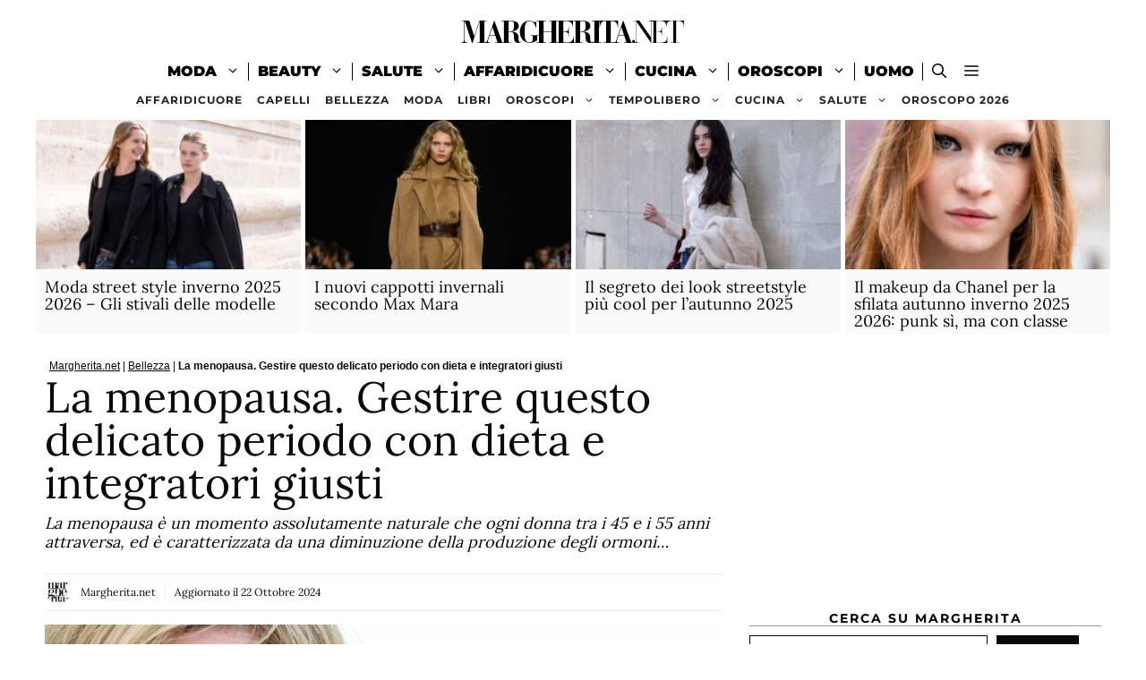

--- FILE ---
content_type: text/html; charset=UTF-8
request_url: https://www.margherita.net/la-menopausa-gestire-questo-delicato-periodo-con-dieta-e-integratori-giusti/
body_size: 31275
content:
<!DOCTYPE html>
<html lang="it-IT">
<head>
	<meta charset="UTF-8">
	<meta name='robots' content='index, follow, max-image-preview:large, max-snippet:-1, max-video-preview:-1' />
<meta name="viewport" content="width=device-width, initial-scale=1">
	<!-- This site is optimized with the Yoast SEO plugin v26.7 - https://yoast.com/wordpress/plugins/seo/ -->
	<title>La menopausa. Gestire questo periodo con dieta e integratori</title>
	<meta name="description" content="La menopausa è un momento assolutamente naturale che ogni donna tra i 45 e i 55 anni attraversa, ed è caratterizzata da una diminuzione della produzione degli ormoni..." />
	<link rel="canonical" href="https://www.margherita.net/la-menopausa-gestire-questo-delicato-periodo-con-dieta-e-integratori-giusti/" />
	<meta property="og:locale" content="it_IT" />
	<meta property="og:type" content="article" />
	<meta property="og:title" content="La menopausa. Gestire questo periodo con dieta e integratori" />
	<meta property="og:description" content="La menopausa è un momento assolutamente naturale che ogni donna tra i 45 e i 55 anni attraversa, ed è caratterizzata da una diminuzione della produzione degli ormoni..." />
	<meta property="og:url" content="https://www.margherita.net/la-menopausa-gestire-questo-delicato-periodo-con-dieta-e-integratori-giusti/" />
	<meta property="og:site_name" content="Margherita.net" />
	<meta property="article:published_time" content="2024-10-21T22:10:00+00:00" />
	<meta property="article:modified_time" content="2024-10-21T22:59:39+00:00" />
	<meta property="og:image" content="https://www.margherita.net/magazine/wp-content/uploads/2023/05/menopausa-02.jpg" />
	<meta property="og:image:width" content="1240" />
	<meta property="og:image:height" content="698" />
	<meta property="og:image:type" content="image/jpeg" />
	<meta name="author" content="Margherita.net" />
	<meta name="twitter:card" content="summary_large_image" />
	<script type="application/ld+json" class="yoast-schema-graph">{"@context":"https://schema.org","@graph":[{"@type":"NewsArticle","@id":"https://www.margherita.net/la-menopausa-gestire-questo-delicato-periodo-con-dieta-e-integratori-giusti/#article","isPartOf":{"@id":"https://www.margherita.net/la-menopausa-gestire-questo-delicato-periodo-con-dieta-e-integratori-giusti/"},"author":{"name":"Margherita.net","@id":"https://www.margherita.net/#/schema/person/6b74294898cc8d8f97ca352aa2347f6e"},"headline":"La menopausa. Gestire questo delicato periodo con dieta e integratori giusti","datePublished":"2024-10-21T22:10:00+00:00","dateModified":"2024-10-21T22:59:39+00:00","mainEntityOfPage":{"@id":"https://www.margherita.net/la-menopausa-gestire-questo-delicato-periodo-con-dieta-e-integratori-giusti/"},"wordCount":746,"publisher":{"@id":"https://www.margherita.net/#organization"},"image":{"@id":"https://www.margherita.net/la-menopausa-gestire-questo-delicato-periodo-con-dieta-e-integratori-giusti/#primaryimage"},"thumbnailUrl":"https://www.margherita.net/magazine/wp-content/uploads/2023/05/menopausa-02.jpg","articleSection":["Bellezza","Benessere"],"inLanguage":"it-IT"},{"@type":"WebPage","@id":"https://www.margherita.net/la-menopausa-gestire-questo-delicato-periodo-con-dieta-e-integratori-giusti/","url":"https://www.margherita.net/la-menopausa-gestire-questo-delicato-periodo-con-dieta-e-integratori-giusti/","name":"La menopausa. Gestire questo periodo con dieta e integratori","isPartOf":{"@id":"https://www.margherita.net/#website"},"primaryImageOfPage":{"@id":"https://www.margherita.net/la-menopausa-gestire-questo-delicato-periodo-con-dieta-e-integratori-giusti/#primaryimage"},"image":{"@id":"https://www.margherita.net/la-menopausa-gestire-questo-delicato-periodo-con-dieta-e-integratori-giusti/#primaryimage"},"thumbnailUrl":"https://www.margherita.net/magazine/wp-content/uploads/2023/05/menopausa-02.jpg","datePublished":"2024-10-21T22:10:00+00:00","dateModified":"2024-10-21T22:59:39+00:00","description":"La menopausa è un momento assolutamente naturale che ogni donna tra i 45 e i 55 anni attraversa, ed è caratterizzata da una diminuzione della produzione degli ormoni...","breadcrumb":{"@id":"https://www.margherita.net/la-menopausa-gestire-questo-delicato-periodo-con-dieta-e-integratori-giusti/#breadcrumb"},"inLanguage":"it-IT","potentialAction":[{"@type":"ReadAction","target":["https://www.margherita.net/la-menopausa-gestire-questo-delicato-periodo-con-dieta-e-integratori-giusti/"]}]},{"@type":"ImageObject","inLanguage":"it-IT","@id":"https://www.margherita.net/la-menopausa-gestire-questo-delicato-periodo-con-dieta-e-integratori-giusti/#primaryimage","url":"https://www.margherita.net/magazine/wp-content/uploads/2023/05/menopausa-02.jpg","contentUrl":"https://www.margherita.net/magazine/wp-content/uploads/2023/05/menopausa-02.jpg","width":1240,"height":698,"caption":"La menopausa. Gestire questo delicato periodo con dieta e integratori giusti"},{"@type":"BreadcrumbList","@id":"https://www.margherita.net/la-menopausa-gestire-questo-delicato-periodo-con-dieta-e-integratori-giusti/#breadcrumb","itemListElement":[{"@type":"ListItem","position":1,"name":"Margherita.net","item":"https://www.margherita.net/"},{"@type":"ListItem","position":2,"name":"Bellezza","item":"https://www.margherita.net/beauty/"},{"@type":"ListItem","position":3,"name":"La menopausa. Gestire questo delicato periodo con dieta e integratori giusti"}]},{"@type":"WebSite","@id":"https://www.margherita.net/#website","url":"https://www.margherita.net/","name":"Margherita.net","description":"MARGHERITA.NET - Solo le ragazze lo sanno...","publisher":{"@id":"https://www.margherita.net/#organization"},"potentialAction":[{"@type":"SearchAction","target":{"@type":"EntryPoint","urlTemplate":"https://www.margherita.net/?s={search_term_string}"},"query-input":{"@type":"PropertyValueSpecification","valueRequired":true,"valueName":"search_term_string"}}],"inLanguage":"it-IT"},{"@type":"Organization","@id":"https://www.margherita.net/#organization","name":"Margherita.net","url":"https://www.margherita.net/","logo":{"@type":"ImageObject","inLanguage":"it-IT","@id":"https://www.margherita.net/#/schema/logo/image/","url":"https://www.margherita.net/magazine/wp-content/uploads/2021/09/margheritanet250x50.png","contentUrl":"https://www.margherita.net/magazine/wp-content/uploads/2021/09/margheritanet250x50.png","width":250,"height":50,"caption":"Margherita.net"},"image":{"@id":"https://www.margherita.net/#/schema/logo/image/"},"sameAs":["https://www.wikidata.org/wiki/Q113993429"]},{"@type":"Person","@id":"https://www.margherita.net/#/schema/person/6b74294898cc8d8f97ca352aa2347f6e","name":"Margherita.net","image":{"@type":"ImageObject","inLanguage":"it-IT","@id":"https://www.margherita.net/#/schema/person/image/","url":"https://www.margherita.net/magazine/wp-content/uploads/2025/08/marghe200-96x96.jpg","contentUrl":"https://www.margherita.net/magazine/wp-content/uploads/2025/08/marghe200-96x96.jpg","caption":"Margherita.net"},"sameAs":["https://www.margherita.net/"],"url":"https://www.margherita.net/author/margherita-net/"}]}</script>
	<!-- / Yoast SEO plugin. -->


<link rel="alternate" type="application/rss+xml" title="Margherita.net &raquo; Feed" href="https://www.margherita.net/feed/" />
<link rel="alternate" type="application/rss+xml" title="Margherita.net &raquo; Feed dei commenti" href="https://www.margherita.net/comments/feed/" />
<link rel="alternate" title="oEmbed (JSON)" type="application/json+oembed" href="https://www.margherita.net/wp-json/oembed/1.0/embed?url=https%3A%2F%2Fwww.margherita.net%2Fla-menopausa-gestire-questo-delicato-periodo-con-dieta-e-integratori-giusti%2F" />
<link rel="alternate" title="oEmbed (XML)" type="text/xml+oembed" href="https://www.margherita.net/wp-json/oembed/1.0/embed?url=https%3A%2F%2Fwww.margherita.net%2Fla-menopausa-gestire-questo-delicato-periodo-con-dieta-e-integratori-giusti%2F&#038;format=xml" />
<style id='wp-img-auto-sizes-contain-inline-css'>
img:is([sizes=auto i],[sizes^="auto," i]){contain-intrinsic-size:3000px 1500px}
/*# sourceURL=wp-img-auto-sizes-contain-inline-css */
</style>
<style id='wp-block-library-inline-css'>
:root{--wp-block-synced-color:#7a00df;--wp-block-synced-color--rgb:122,0,223;--wp-bound-block-color:var(--wp-block-synced-color);--wp-editor-canvas-background:#ddd;--wp-admin-theme-color:#007cba;--wp-admin-theme-color--rgb:0,124,186;--wp-admin-theme-color-darker-10:#006ba1;--wp-admin-theme-color-darker-10--rgb:0,107,160.5;--wp-admin-theme-color-darker-20:#005a87;--wp-admin-theme-color-darker-20--rgb:0,90,135;--wp-admin-border-width-focus:2px}@media (min-resolution:192dpi){:root{--wp-admin-border-width-focus:1.5px}}.wp-element-button{cursor:pointer}:root .has-very-light-gray-background-color{background-color:#eee}:root .has-very-dark-gray-background-color{background-color:#313131}:root .has-very-light-gray-color{color:#eee}:root .has-very-dark-gray-color{color:#313131}:root .has-vivid-green-cyan-to-vivid-cyan-blue-gradient-background{background:linear-gradient(135deg,#00d084,#0693e3)}:root .has-purple-crush-gradient-background{background:linear-gradient(135deg,#34e2e4,#4721fb 50%,#ab1dfe)}:root .has-hazy-dawn-gradient-background{background:linear-gradient(135deg,#faaca8,#dad0ec)}:root .has-subdued-olive-gradient-background{background:linear-gradient(135deg,#fafae1,#67a671)}:root .has-atomic-cream-gradient-background{background:linear-gradient(135deg,#fdd79a,#004a59)}:root .has-nightshade-gradient-background{background:linear-gradient(135deg,#330968,#31cdcf)}:root .has-midnight-gradient-background{background:linear-gradient(135deg,#020381,#2874fc)}:root{--wp--preset--font-size--normal:16px;--wp--preset--font-size--huge:42px}.has-regular-font-size{font-size:1em}.has-larger-font-size{font-size:2.625em}.has-normal-font-size{font-size:var(--wp--preset--font-size--normal)}.has-huge-font-size{font-size:var(--wp--preset--font-size--huge)}.has-text-align-center{text-align:center}.has-text-align-left{text-align:left}.has-text-align-right{text-align:right}.has-fit-text{white-space:nowrap!important}#end-resizable-editor-section{display:none}.aligncenter{clear:both}.items-justified-left{justify-content:flex-start}.items-justified-center{justify-content:center}.items-justified-right{justify-content:flex-end}.items-justified-space-between{justify-content:space-between}.screen-reader-text{border:0;clip-path:inset(50%);height:1px;margin:-1px;overflow:hidden;padding:0;position:absolute;width:1px;word-wrap:normal!important}.screen-reader-text:focus{background-color:#ddd;clip-path:none;color:#444;display:block;font-size:1em;height:auto;left:5px;line-height:normal;padding:15px 23px 14px;text-decoration:none;top:5px;width:auto;z-index:100000}html :where(.has-border-color){border-style:solid}html :where([style*=border-top-color]){border-top-style:solid}html :where([style*=border-right-color]){border-right-style:solid}html :where([style*=border-bottom-color]){border-bottom-style:solid}html :where([style*=border-left-color]){border-left-style:solid}html :where([style*=border-width]){border-style:solid}html :where([style*=border-top-width]){border-top-style:solid}html :where([style*=border-right-width]){border-right-style:solid}html :where([style*=border-bottom-width]){border-bottom-style:solid}html :where([style*=border-left-width]){border-left-style:solid}html :where(img[class*=wp-image-]){height:auto;max-width:100%}:where(figure){margin:0 0 1em}html :where(.is-position-sticky){--wp-admin--admin-bar--position-offset:var(--wp-admin--admin-bar--height,0px)}@media screen and (max-width:600px){html :where(.is-position-sticky){--wp-admin--admin-bar--position-offset:0px}}

/*# sourceURL=wp-block-library-inline-css */
</style><style id='wp-block-categories-inline-css'>
.wp-block-categories{box-sizing:border-box}.wp-block-categories.alignleft{margin-right:2em}.wp-block-categories.alignright{margin-left:2em}.wp-block-categories.wp-block-categories-dropdown.aligncenter{text-align:center}.wp-block-categories .wp-block-categories__label{display:block;width:100%}
/*# sourceURL=https://www.margherita.net/magazine/wp-includes/blocks/categories/style.min.css */
</style>
<style id='wp-block-heading-inline-css'>
h1:where(.wp-block-heading).has-background,h2:where(.wp-block-heading).has-background,h3:where(.wp-block-heading).has-background,h4:where(.wp-block-heading).has-background,h5:where(.wp-block-heading).has-background,h6:where(.wp-block-heading).has-background{padding:1.25em 2.375em}h1.has-text-align-left[style*=writing-mode]:where([style*=vertical-lr]),h1.has-text-align-right[style*=writing-mode]:where([style*=vertical-rl]),h2.has-text-align-left[style*=writing-mode]:where([style*=vertical-lr]),h2.has-text-align-right[style*=writing-mode]:where([style*=vertical-rl]),h3.has-text-align-left[style*=writing-mode]:where([style*=vertical-lr]),h3.has-text-align-right[style*=writing-mode]:where([style*=vertical-rl]),h4.has-text-align-left[style*=writing-mode]:where([style*=vertical-lr]),h4.has-text-align-right[style*=writing-mode]:where([style*=vertical-rl]),h5.has-text-align-left[style*=writing-mode]:where([style*=vertical-lr]),h5.has-text-align-right[style*=writing-mode]:where([style*=vertical-rl]),h6.has-text-align-left[style*=writing-mode]:where([style*=vertical-lr]),h6.has-text-align-right[style*=writing-mode]:where([style*=vertical-rl]){rotate:180deg}
/*# sourceURL=https://www.margherita.net/magazine/wp-includes/blocks/heading/style.min.css */
</style>
<style id='wp-block-image-inline-css'>
.wp-block-image>a,.wp-block-image>figure>a{display:inline-block}.wp-block-image img{box-sizing:border-box;height:auto;max-width:100%;vertical-align:bottom}@media not (prefers-reduced-motion){.wp-block-image img.hide{visibility:hidden}.wp-block-image img.show{animation:show-content-image .4s}}.wp-block-image[style*=border-radius] img,.wp-block-image[style*=border-radius]>a{border-radius:inherit}.wp-block-image.has-custom-border img{box-sizing:border-box}.wp-block-image.aligncenter{text-align:center}.wp-block-image.alignfull>a,.wp-block-image.alignwide>a{width:100%}.wp-block-image.alignfull img,.wp-block-image.alignwide img{height:auto;width:100%}.wp-block-image .aligncenter,.wp-block-image .alignleft,.wp-block-image .alignright,.wp-block-image.aligncenter,.wp-block-image.alignleft,.wp-block-image.alignright{display:table}.wp-block-image .aligncenter>figcaption,.wp-block-image .alignleft>figcaption,.wp-block-image .alignright>figcaption,.wp-block-image.aligncenter>figcaption,.wp-block-image.alignleft>figcaption,.wp-block-image.alignright>figcaption{caption-side:bottom;display:table-caption}.wp-block-image .alignleft{float:left;margin:.5em 1em .5em 0}.wp-block-image .alignright{float:right;margin:.5em 0 .5em 1em}.wp-block-image .aligncenter{margin-left:auto;margin-right:auto}.wp-block-image :where(figcaption){margin-bottom:1em;margin-top:.5em}.wp-block-image.is-style-circle-mask img{border-radius:9999px}@supports ((-webkit-mask-image:none) or (mask-image:none)) or (-webkit-mask-image:none){.wp-block-image.is-style-circle-mask img{border-radius:0;-webkit-mask-image:url('data:image/svg+xml;utf8,<svg viewBox="0 0 100 100" xmlns="http://www.w3.org/2000/svg"><circle cx="50" cy="50" r="50"/></svg>');mask-image:url('data:image/svg+xml;utf8,<svg viewBox="0 0 100 100" xmlns="http://www.w3.org/2000/svg"><circle cx="50" cy="50" r="50"/></svg>');mask-mode:alpha;-webkit-mask-position:center;mask-position:center;-webkit-mask-repeat:no-repeat;mask-repeat:no-repeat;-webkit-mask-size:contain;mask-size:contain}}:root :where(.wp-block-image.is-style-rounded img,.wp-block-image .is-style-rounded img){border-radius:9999px}.wp-block-image figure{margin:0}.wp-lightbox-container{display:flex;flex-direction:column;position:relative}.wp-lightbox-container img{cursor:zoom-in}.wp-lightbox-container img:hover+button{opacity:1}.wp-lightbox-container button{align-items:center;backdrop-filter:blur(16px) saturate(180%);background-color:#5a5a5a40;border:none;border-radius:4px;cursor:zoom-in;display:flex;height:20px;justify-content:center;opacity:0;padding:0;position:absolute;right:16px;text-align:center;top:16px;width:20px;z-index:100}@media not (prefers-reduced-motion){.wp-lightbox-container button{transition:opacity .2s ease}}.wp-lightbox-container button:focus-visible{outline:3px auto #5a5a5a40;outline:3px auto -webkit-focus-ring-color;outline-offset:3px}.wp-lightbox-container button:hover{cursor:pointer;opacity:1}.wp-lightbox-container button:focus{opacity:1}.wp-lightbox-container button:focus,.wp-lightbox-container button:hover,.wp-lightbox-container button:not(:hover):not(:active):not(.has-background){background-color:#5a5a5a40;border:none}.wp-lightbox-overlay{box-sizing:border-box;cursor:zoom-out;height:100vh;left:0;overflow:hidden;position:fixed;top:0;visibility:hidden;width:100%;z-index:100000}.wp-lightbox-overlay .close-button{align-items:center;cursor:pointer;display:flex;justify-content:center;min-height:40px;min-width:40px;padding:0;position:absolute;right:calc(env(safe-area-inset-right) + 16px);top:calc(env(safe-area-inset-top) + 16px);z-index:5000000}.wp-lightbox-overlay .close-button:focus,.wp-lightbox-overlay .close-button:hover,.wp-lightbox-overlay .close-button:not(:hover):not(:active):not(.has-background){background:none;border:none}.wp-lightbox-overlay .lightbox-image-container{height:var(--wp--lightbox-container-height);left:50%;overflow:hidden;position:absolute;top:50%;transform:translate(-50%,-50%);transform-origin:top left;width:var(--wp--lightbox-container-width);z-index:9999999999}.wp-lightbox-overlay .wp-block-image{align-items:center;box-sizing:border-box;display:flex;height:100%;justify-content:center;margin:0;position:relative;transform-origin:0 0;width:100%;z-index:3000000}.wp-lightbox-overlay .wp-block-image img{height:var(--wp--lightbox-image-height);min-height:var(--wp--lightbox-image-height);min-width:var(--wp--lightbox-image-width);width:var(--wp--lightbox-image-width)}.wp-lightbox-overlay .wp-block-image figcaption{display:none}.wp-lightbox-overlay button{background:none;border:none}.wp-lightbox-overlay .scrim{background-color:#fff;height:100%;opacity:.9;position:absolute;width:100%;z-index:2000000}.wp-lightbox-overlay.active{visibility:visible}@media not (prefers-reduced-motion){.wp-lightbox-overlay.active{animation:turn-on-visibility .25s both}.wp-lightbox-overlay.active img{animation:turn-on-visibility .35s both}.wp-lightbox-overlay.show-closing-animation:not(.active){animation:turn-off-visibility .35s both}.wp-lightbox-overlay.show-closing-animation:not(.active) img{animation:turn-off-visibility .25s both}.wp-lightbox-overlay.zoom.active{animation:none;opacity:1;visibility:visible}.wp-lightbox-overlay.zoom.active .lightbox-image-container{animation:lightbox-zoom-in .4s}.wp-lightbox-overlay.zoom.active .lightbox-image-container img{animation:none}.wp-lightbox-overlay.zoom.active .scrim{animation:turn-on-visibility .4s forwards}.wp-lightbox-overlay.zoom.show-closing-animation:not(.active){animation:none}.wp-lightbox-overlay.zoom.show-closing-animation:not(.active) .lightbox-image-container{animation:lightbox-zoom-out .4s}.wp-lightbox-overlay.zoom.show-closing-animation:not(.active) .lightbox-image-container img{animation:none}.wp-lightbox-overlay.zoom.show-closing-animation:not(.active) .scrim{animation:turn-off-visibility .4s forwards}}@keyframes show-content-image{0%{visibility:hidden}99%{visibility:hidden}to{visibility:visible}}@keyframes turn-on-visibility{0%{opacity:0}to{opacity:1}}@keyframes turn-off-visibility{0%{opacity:1;visibility:visible}99%{opacity:0;visibility:visible}to{opacity:0;visibility:hidden}}@keyframes lightbox-zoom-in{0%{transform:translate(calc((-100vw + var(--wp--lightbox-scrollbar-width))/2 + var(--wp--lightbox-initial-left-position)),calc(-50vh + var(--wp--lightbox-initial-top-position))) scale(var(--wp--lightbox-scale))}to{transform:translate(-50%,-50%) scale(1)}}@keyframes lightbox-zoom-out{0%{transform:translate(-50%,-50%) scale(1);visibility:visible}99%{visibility:visible}to{transform:translate(calc((-100vw + var(--wp--lightbox-scrollbar-width))/2 + var(--wp--lightbox-initial-left-position)),calc(-50vh + var(--wp--lightbox-initial-top-position))) scale(var(--wp--lightbox-scale));visibility:hidden}}
/*# sourceURL=https://www.margherita.net/magazine/wp-includes/blocks/image/style.min.css */
</style>
<style id='wp-block-list-inline-css'>
ol,ul{box-sizing:border-box}:root :where(.wp-block-list.has-background){padding:1.25em 2.375em}
/*# sourceURL=https://www.margherita.net/magazine/wp-includes/blocks/list/style.min.css */
</style>
<style id='wp-block-search-inline-css'>
.wp-block-search__button{margin-left:10px;word-break:normal}.wp-block-search__button.has-icon{line-height:0}.wp-block-search__button svg{height:1.25em;min-height:24px;min-width:24px;width:1.25em;fill:currentColor;vertical-align:text-bottom}:where(.wp-block-search__button){border:1px solid #ccc;padding:6px 10px}.wp-block-search__inside-wrapper{display:flex;flex:auto;flex-wrap:nowrap;max-width:100%}.wp-block-search__label{width:100%}.wp-block-search.wp-block-search__button-only .wp-block-search__button{box-sizing:border-box;display:flex;flex-shrink:0;justify-content:center;margin-left:0;max-width:100%}.wp-block-search.wp-block-search__button-only .wp-block-search__inside-wrapper{min-width:0!important;transition-property:width}.wp-block-search.wp-block-search__button-only .wp-block-search__input{flex-basis:100%;transition-duration:.3s}.wp-block-search.wp-block-search__button-only.wp-block-search__searchfield-hidden,.wp-block-search.wp-block-search__button-only.wp-block-search__searchfield-hidden .wp-block-search__inside-wrapper{overflow:hidden}.wp-block-search.wp-block-search__button-only.wp-block-search__searchfield-hidden .wp-block-search__input{border-left-width:0!important;border-right-width:0!important;flex-basis:0;flex-grow:0;margin:0;min-width:0!important;padding-left:0!important;padding-right:0!important;width:0!important}:where(.wp-block-search__input){appearance:none;border:1px solid #949494;flex-grow:1;font-family:inherit;font-size:inherit;font-style:inherit;font-weight:inherit;letter-spacing:inherit;line-height:inherit;margin-left:0;margin-right:0;min-width:3rem;padding:8px;text-decoration:unset!important;text-transform:inherit}:where(.wp-block-search__button-inside .wp-block-search__inside-wrapper){background-color:#fff;border:1px solid #949494;box-sizing:border-box;padding:4px}:where(.wp-block-search__button-inside .wp-block-search__inside-wrapper) .wp-block-search__input{border:none;border-radius:0;padding:0 4px}:where(.wp-block-search__button-inside .wp-block-search__inside-wrapper) .wp-block-search__input:focus{outline:none}:where(.wp-block-search__button-inside .wp-block-search__inside-wrapper) :where(.wp-block-search__button){padding:4px 8px}.wp-block-search.aligncenter .wp-block-search__inside-wrapper{margin:auto}.wp-block[data-align=right] .wp-block-search.wp-block-search__button-only .wp-block-search__inside-wrapper{float:right}
/*# sourceURL=https://www.margherita.net/magazine/wp-includes/blocks/search/style.min.css */
</style>
<style id='wp-block-paragraph-inline-css'>
.is-small-text{font-size:.875em}.is-regular-text{font-size:1em}.is-large-text{font-size:2.25em}.is-larger-text{font-size:3em}.has-drop-cap:not(:focus):first-letter{float:left;font-size:8.4em;font-style:normal;font-weight:100;line-height:.68;margin:.05em .1em 0 0;text-transform:uppercase}body.rtl .has-drop-cap:not(:focus):first-letter{float:none;margin-left:.1em}p.has-drop-cap.has-background{overflow:hidden}:root :where(p.has-background){padding:1.25em 2.375em}:where(p.has-text-color:not(.has-link-color)) a{color:inherit}p.has-text-align-left[style*="writing-mode:vertical-lr"],p.has-text-align-right[style*="writing-mode:vertical-rl"]{rotate:180deg}
/*# sourceURL=https://www.margherita.net/magazine/wp-includes/blocks/paragraph/style.min.css */
</style>
<style id='wp-block-spacer-inline-css'>
.wp-block-spacer{clear:both}
/*# sourceURL=https://www.margherita.net/magazine/wp-includes/blocks/spacer/style.min.css */
</style>
<style id='global-styles-inline-css'>
:root{--wp--preset--aspect-ratio--square: 1;--wp--preset--aspect-ratio--4-3: 4/3;--wp--preset--aspect-ratio--3-4: 3/4;--wp--preset--aspect-ratio--3-2: 3/2;--wp--preset--aspect-ratio--2-3: 2/3;--wp--preset--aspect-ratio--16-9: 16/9;--wp--preset--aspect-ratio--9-16: 9/16;--wp--preset--color--black: #000000;--wp--preset--color--cyan-bluish-gray: #abb8c3;--wp--preset--color--white: #ffffff;--wp--preset--color--pale-pink: #f78da7;--wp--preset--color--vivid-red: #cf2e2e;--wp--preset--color--luminous-vivid-orange: #ff6900;--wp--preset--color--luminous-vivid-amber: #fcb900;--wp--preset--color--light-green-cyan: #7bdcb5;--wp--preset--color--vivid-green-cyan: #00d084;--wp--preset--color--pale-cyan-blue: #8ed1fc;--wp--preset--color--vivid-cyan-blue: #0693e3;--wp--preset--color--vivid-purple: #9b51e0;--wp--preset--color--contrast: var(--contrast);--wp--preset--color--contrast-2: var(--contrast-2);--wp--preset--color--contrast-3: var(--contrast-3);--wp--preset--color--base: var(--base);--wp--preset--color--base-2: var(--base-2);--wp--preset--color--base-3: var(--base-3);--wp--preset--color--accent: var(--accent);--wp--preset--gradient--vivid-cyan-blue-to-vivid-purple: linear-gradient(135deg,rgb(6,147,227) 0%,rgb(155,81,224) 100%);--wp--preset--gradient--light-green-cyan-to-vivid-green-cyan: linear-gradient(135deg,rgb(122,220,180) 0%,rgb(0,208,130) 100%);--wp--preset--gradient--luminous-vivid-amber-to-luminous-vivid-orange: linear-gradient(135deg,rgb(252,185,0) 0%,rgb(255,105,0) 100%);--wp--preset--gradient--luminous-vivid-orange-to-vivid-red: linear-gradient(135deg,rgb(255,105,0) 0%,rgb(207,46,46) 100%);--wp--preset--gradient--very-light-gray-to-cyan-bluish-gray: linear-gradient(135deg,rgb(238,238,238) 0%,rgb(169,184,195) 100%);--wp--preset--gradient--cool-to-warm-spectrum: linear-gradient(135deg,rgb(74,234,220) 0%,rgb(151,120,209) 20%,rgb(207,42,186) 40%,rgb(238,44,130) 60%,rgb(251,105,98) 80%,rgb(254,248,76) 100%);--wp--preset--gradient--blush-light-purple: linear-gradient(135deg,rgb(255,206,236) 0%,rgb(152,150,240) 100%);--wp--preset--gradient--blush-bordeaux: linear-gradient(135deg,rgb(254,205,165) 0%,rgb(254,45,45) 50%,rgb(107,0,62) 100%);--wp--preset--gradient--luminous-dusk: linear-gradient(135deg,rgb(255,203,112) 0%,rgb(199,81,192) 50%,rgb(65,88,208) 100%);--wp--preset--gradient--pale-ocean: linear-gradient(135deg,rgb(255,245,203) 0%,rgb(182,227,212) 50%,rgb(51,167,181) 100%);--wp--preset--gradient--electric-grass: linear-gradient(135deg,rgb(202,248,128) 0%,rgb(113,206,126) 100%);--wp--preset--gradient--midnight: linear-gradient(135deg,rgb(2,3,129) 0%,rgb(40,116,252) 100%);--wp--preset--font-size--small: 13px;--wp--preset--font-size--medium: 20px;--wp--preset--font-size--large: 36px;--wp--preset--font-size--x-large: 42px;--wp--preset--spacing--20: 0.44rem;--wp--preset--spacing--30: 0.67rem;--wp--preset--spacing--40: 1rem;--wp--preset--spacing--50: 1.5rem;--wp--preset--spacing--60: 2.25rem;--wp--preset--spacing--70: 3.38rem;--wp--preset--spacing--80: 5.06rem;--wp--preset--shadow--natural: 6px 6px 9px rgba(0, 0, 0, 0.2);--wp--preset--shadow--deep: 12px 12px 50px rgba(0, 0, 0, 0.4);--wp--preset--shadow--sharp: 6px 6px 0px rgba(0, 0, 0, 0.2);--wp--preset--shadow--outlined: 6px 6px 0px -3px rgb(255, 255, 255), 6px 6px rgb(0, 0, 0);--wp--preset--shadow--crisp: 6px 6px 0px rgb(0, 0, 0);}:where(.is-layout-flex){gap: 0.5em;}:where(.is-layout-grid){gap: 0.5em;}body .is-layout-flex{display: flex;}.is-layout-flex{flex-wrap: wrap;align-items: center;}.is-layout-flex > :is(*, div){margin: 0;}body .is-layout-grid{display: grid;}.is-layout-grid > :is(*, div){margin: 0;}:where(.wp-block-columns.is-layout-flex){gap: 2em;}:where(.wp-block-columns.is-layout-grid){gap: 2em;}:where(.wp-block-post-template.is-layout-flex){gap: 1.25em;}:where(.wp-block-post-template.is-layout-grid){gap: 1.25em;}.has-black-color{color: var(--wp--preset--color--black) !important;}.has-cyan-bluish-gray-color{color: var(--wp--preset--color--cyan-bluish-gray) !important;}.has-white-color{color: var(--wp--preset--color--white) !important;}.has-pale-pink-color{color: var(--wp--preset--color--pale-pink) !important;}.has-vivid-red-color{color: var(--wp--preset--color--vivid-red) !important;}.has-luminous-vivid-orange-color{color: var(--wp--preset--color--luminous-vivid-orange) !important;}.has-luminous-vivid-amber-color{color: var(--wp--preset--color--luminous-vivid-amber) !important;}.has-light-green-cyan-color{color: var(--wp--preset--color--light-green-cyan) !important;}.has-vivid-green-cyan-color{color: var(--wp--preset--color--vivid-green-cyan) !important;}.has-pale-cyan-blue-color{color: var(--wp--preset--color--pale-cyan-blue) !important;}.has-vivid-cyan-blue-color{color: var(--wp--preset--color--vivid-cyan-blue) !important;}.has-vivid-purple-color{color: var(--wp--preset--color--vivid-purple) !important;}.has-black-background-color{background-color: var(--wp--preset--color--black) !important;}.has-cyan-bluish-gray-background-color{background-color: var(--wp--preset--color--cyan-bluish-gray) !important;}.has-white-background-color{background-color: var(--wp--preset--color--white) !important;}.has-pale-pink-background-color{background-color: var(--wp--preset--color--pale-pink) !important;}.has-vivid-red-background-color{background-color: var(--wp--preset--color--vivid-red) !important;}.has-luminous-vivid-orange-background-color{background-color: var(--wp--preset--color--luminous-vivid-orange) !important;}.has-luminous-vivid-amber-background-color{background-color: var(--wp--preset--color--luminous-vivid-amber) !important;}.has-light-green-cyan-background-color{background-color: var(--wp--preset--color--light-green-cyan) !important;}.has-vivid-green-cyan-background-color{background-color: var(--wp--preset--color--vivid-green-cyan) !important;}.has-pale-cyan-blue-background-color{background-color: var(--wp--preset--color--pale-cyan-blue) !important;}.has-vivid-cyan-blue-background-color{background-color: var(--wp--preset--color--vivid-cyan-blue) !important;}.has-vivid-purple-background-color{background-color: var(--wp--preset--color--vivid-purple) !important;}.has-black-border-color{border-color: var(--wp--preset--color--black) !important;}.has-cyan-bluish-gray-border-color{border-color: var(--wp--preset--color--cyan-bluish-gray) !important;}.has-white-border-color{border-color: var(--wp--preset--color--white) !important;}.has-pale-pink-border-color{border-color: var(--wp--preset--color--pale-pink) !important;}.has-vivid-red-border-color{border-color: var(--wp--preset--color--vivid-red) !important;}.has-luminous-vivid-orange-border-color{border-color: var(--wp--preset--color--luminous-vivid-orange) !important;}.has-luminous-vivid-amber-border-color{border-color: var(--wp--preset--color--luminous-vivid-amber) !important;}.has-light-green-cyan-border-color{border-color: var(--wp--preset--color--light-green-cyan) !important;}.has-vivid-green-cyan-border-color{border-color: var(--wp--preset--color--vivid-green-cyan) !important;}.has-pale-cyan-blue-border-color{border-color: var(--wp--preset--color--pale-cyan-blue) !important;}.has-vivid-cyan-blue-border-color{border-color: var(--wp--preset--color--vivid-cyan-blue) !important;}.has-vivid-purple-border-color{border-color: var(--wp--preset--color--vivid-purple) !important;}.has-vivid-cyan-blue-to-vivid-purple-gradient-background{background: var(--wp--preset--gradient--vivid-cyan-blue-to-vivid-purple) !important;}.has-light-green-cyan-to-vivid-green-cyan-gradient-background{background: var(--wp--preset--gradient--light-green-cyan-to-vivid-green-cyan) !important;}.has-luminous-vivid-amber-to-luminous-vivid-orange-gradient-background{background: var(--wp--preset--gradient--luminous-vivid-amber-to-luminous-vivid-orange) !important;}.has-luminous-vivid-orange-to-vivid-red-gradient-background{background: var(--wp--preset--gradient--luminous-vivid-orange-to-vivid-red) !important;}.has-very-light-gray-to-cyan-bluish-gray-gradient-background{background: var(--wp--preset--gradient--very-light-gray-to-cyan-bluish-gray) !important;}.has-cool-to-warm-spectrum-gradient-background{background: var(--wp--preset--gradient--cool-to-warm-spectrum) !important;}.has-blush-light-purple-gradient-background{background: var(--wp--preset--gradient--blush-light-purple) !important;}.has-blush-bordeaux-gradient-background{background: var(--wp--preset--gradient--blush-bordeaux) !important;}.has-luminous-dusk-gradient-background{background: var(--wp--preset--gradient--luminous-dusk) !important;}.has-pale-ocean-gradient-background{background: var(--wp--preset--gradient--pale-ocean) !important;}.has-electric-grass-gradient-background{background: var(--wp--preset--gradient--electric-grass) !important;}.has-midnight-gradient-background{background: var(--wp--preset--gradient--midnight) !important;}.has-small-font-size{font-size: var(--wp--preset--font-size--small) !important;}.has-medium-font-size{font-size: var(--wp--preset--font-size--medium) !important;}.has-large-font-size{font-size: var(--wp--preset--font-size--large) !important;}.has-x-large-font-size{font-size: var(--wp--preset--font-size--x-large) !important;}
/*# sourceURL=global-styles-inline-css */
</style>

<style id='classic-theme-styles-inline-css'>
/*! This file is auto-generated */
.wp-block-button__link{color:#fff;background-color:#32373c;border-radius:9999px;box-shadow:none;text-decoration:none;padding:calc(.667em + 2px) calc(1.333em + 2px);font-size:1.125em}.wp-block-file__button{background:#32373c;color:#fff;text-decoration:none}
/*# sourceURL=/wp-includes/css/classic-themes.min.css */
</style>
<link rel='stylesheet' id='generate-widget-areas-css' href='https://www.margherita.net/magazine/wp-content/themes/generatepress/assets/css/components/widget-areas.min.css?ver=3.6.1' media='all' />
<link rel='stylesheet' id='generate-style-css' href='https://www.margherita.net/magazine/wp-content/themes/generatepress/assets/css/main.min.css?ver=3.6.1' media='all' />
<style id='generate-style-inline-css'>
.is-right-sidebar{width:35%;}.is-left-sidebar{width:15%;}.site-content .content-area{width:65%;}@media (max-width: 960px){.main-navigation .menu-toggle,.sidebar-nav-mobile:not(#sticky-placeholder){display:block;}.main-navigation ul,.gen-sidebar-nav,.main-navigation:not(.slideout-navigation):not(.toggled) .main-nav > ul,.has-inline-mobile-toggle #site-navigation .inside-navigation > *:not(.navigation-search):not(.main-nav){display:none;}.nav-align-right .inside-navigation,.nav-align-center .inside-navigation{justify-content:space-between;}}
.dynamic-author-image-rounded{border-radius:100%;}.dynamic-featured-image, .dynamic-author-image{vertical-align:middle;}.one-container.blog .dynamic-content-template:not(:last-child), .one-container.archive .dynamic-content-template:not(:last-child){padding-bottom:0px;}.dynamic-entry-excerpt > p:last-child{margin-bottom:0px;}
/*# sourceURL=generate-style-inline-css */
</style>
<link rel='stylesheet' id='generatepress-dynamic-css' href='https://www.margherita.net/magazine/wp-content/uploads/generatepress/style.min.css?ver=1766910427' media='all' />
<style id='generateblocks-inline-css'>
.gb-container.gb-tabs__item:not(.gb-tabs__item-open){display:none;}.gb-container-edba16c6 > .gb-inside-container{padding:0 0 0 20px;max-width:1200px;margin-left:auto;margin-right:auto;}.gb-grid-wrapper > .gb-grid-column-edba16c6 > .gb-container{display:flex;flex-direction:column;height:100%;}.gb-container-16c91f9e > .gb-inside-container{max-width:1200px;margin-left:auto;margin-right:auto;}.gb-grid-wrapper > .gb-grid-column-16c91f9e > .gb-container{display:flex;flex-direction:column;height:100%;}.gb-container-3b869e32{background-color:#fafafa;}.gb-container-3b869e32 > .gb-inside-container{padding-bottom:10px;}.gb-grid-wrapper > .gb-grid-column-3b869e32{width:50%;}.gb-grid-wrapper > .gb-grid-column-3b869e32 > .gb-container{display:flex;flex-direction:column;height:100%;}.gb-container-8b9769d1 > .gb-inside-container{max-width:1200px;margin-left:auto;margin-right:auto;}.gb-grid-wrapper > .gb-grid-column-8b9769d1 > .gb-container{display:flex;flex-direction:column;height:100%;}.gb-container-5b2d60df{background-color:#fafafa;}.gb-container-5b2d60df > .gb-inside-container{padding-bottom:10px;}.gb-grid-wrapper > .gb-grid-column-5b2d60df{width:50%;}.gb-grid-wrapper > .gb-grid-column-5b2d60df > .gb-container{display:flex;flex-direction:column;height:100%;}.gb-container-724e74ab{margin-top:10px;}.gb-container-724e74ab > .gb-inside-container{max-width:1200px;margin-left:auto;margin-right:auto;}.gb-grid-wrapper > .gb-grid-column-724e74ab > .gb-container{display:flex;flex-direction:column;height:100%;}.gb-container-50ce5091{background-color:#fafafa;}.gb-grid-wrapper > .gb-grid-column-50ce5091{width:25%;}.gb-grid-wrapper > .gb-grid-column-50ce5091 > .gb-container{display:flex;flex-direction:column;height:100%;}.gb-container-b52b4be1 > .gb-inside-container{max-width:1200px;margin-left:auto;margin-right:auto;}.gb-grid-wrapper > .gb-grid-column-b52b4be1 > .gb-container{display:flex;flex-direction:column;height:100%;}.gb-container-1abd4601 > .gb-inside-container{max-width:1200px;margin-left:auto;margin-right:auto;}.gb-grid-wrapper > .gb-grid-column-1abd4601 > .gb-container{display:flex;flex-direction:column;height:100%;}.gb-container-79792aba{background-color:#fafafa;}.gb-grid-wrapper > .gb-grid-column-79792aba{width:25%;}.gb-grid-wrapper > .gb-grid-column-79792aba > .gb-container{display:flex;flex-direction:column;height:100%;}.gb-container-5d1e89bc{margin-top:20px;background-color:#000000;color:#ffffff;}.gb-container-5d1e89bc > .gb-inside-container{padding-top:20px;max-width:1200px;margin-left:auto;margin-right:auto;}.gb-container-5d1e89bc a{color:#ffffff;}.gb-grid-wrapper > .gb-grid-column-5d1e89bc > .gb-container{display:flex;flex-direction:column;height:100%;}.gb-grid-wrapper > .gb-grid-column-53b0d0e2{width:35%;}.gb-grid-wrapper > .gb-grid-column-53b0d0e2 > .gb-container{display:flex;flex-direction:column;height:100%;}.gb-container-d986e8f5 > .gb-inside-container{padding:10px;max-width:1200px;margin-left:auto;margin-right:auto;}.gb-grid-wrapper > .gb-grid-column-d986e8f5 > .gb-container{display:flex;flex-direction:column;height:100%;}.gb-container-8603f3cc > .gb-inside-container{padding:0 10px;max-width:1200px;margin-left:auto;margin-right:auto;}.gb-grid-wrapper > .gb-grid-column-8603f3cc > .gb-container{display:flex;flex-direction:column;height:100%;}.gb-grid-wrapper > .gb-grid-column-6e773601{width:20%;}.gb-grid-wrapper > .gb-grid-column-6e773601 > .gb-container{display:flex;flex-direction:column;height:100%;}.gb-container-16ef786e{font-size:18px;}.gb-container-16ef786e > .gb-inside-container{padding:10px;max-width:1200px;margin-left:auto;margin-right:auto;}.gb-grid-wrapper > .gb-grid-column-16ef786e > .gb-container{display:flex;flex-direction:column;height:100%;}.gb-grid-wrapper > .gb-grid-column-c0ed7465{width:20%;}.gb-grid-wrapper > .gb-grid-column-c0ed7465 > .gb-container{display:flex;flex-direction:column;height:100%;}.gb-container-4738a4d0{font-size:20px;}.gb-container-4738a4d0 > .gb-inside-container{padding:10px;max-width:1200px;margin-left:auto;margin-right:auto;}.gb-grid-wrapper > .gb-grid-column-4738a4d0 > .gb-container{display:flex;flex-direction:column;height:100%;}.gb-grid-wrapper > .gb-grid-column-d343223c{width:25%;}.gb-grid-wrapper > .gb-grid-column-d343223c > .gb-container{display:flex;flex-direction:column;height:100%;}.gb-container-bcc715d2{font-size:20px;}.gb-container-bcc715d2 > .gb-inside-container{padding:10px;max-width:1200px;margin-left:auto;margin-right:auto;}.gb-grid-wrapper > .gb-grid-column-bcc715d2 > .gb-container{display:flex;flex-direction:column;height:100%;}.gb-container-8a25fc79{font-size:14px;margin-top:5px;margin-bottom:15px;border-top:1px solid #e8edf0;border-bottom:1px solid #e8edf0;}.gb-container-8a25fc79 > .gb-inside-container{padding:5px 0;max-width:1200px;margin-left:auto;margin-right:auto;}.gb-grid-wrapper > .gb-grid-column-8a25fc79 > .gb-container{display:flex;flex-direction:column;height:100%;}.gb-container-8a25fc79.inline-post-meta-area > .gb-inside-container{display:flex;align-items:center;}.gb-container-4d18a3e8{text-align:right;margin-top:30px;margin-right:30px;margin-left:30px;}.gb-container-4d18a3e8 > .gb-inside-container{padding:0;}.gb-grid-wrapper > .gb-grid-column-4d18a3e8 > .gb-container{display:flex;flex-direction:column;height:100%;}.gb-container-d38c6d6a{border-top-left-radius:10px;border-bottom-left-radius:10px;background-image:url(https://www.margherita.net/magazine/wp-content/uploads/2024/10/streetstyle-miu-miu-winter-2024-hp.jpg);background-repeat:no-repeat;background-position:center center;background-size:cover;}.gb-container-d38c6d6a > .gb-inside-container{padding:0;}.gb-grid-wrapper > .gb-grid-column-d38c6d6a{width:25%;}.gb-grid-wrapper > .gb-grid-column-d38c6d6a > .gb-container{justify-content:center;display:flex;flex-direction:column;height:100%;}.gb-container-d38c6d6a.gb-has-dynamic-bg{background-image:var(--background-url);}.gb-container-d38c6d6a.gb-no-dynamic-bg{background-image:none;}.gb-container-9b2fa2a0{text-align:center;margin-right:10px;border-top-right-radius:10px;border-bottom-right-radius:10px;background-color:#ffffff;position:relative;z-index:2;}.gb-container-9b2fa2a0 > .gb-inside-container{padding:30px;}.gb-grid-wrapper > .gb-grid-column-9b2fa2a0{width:25%;}.gb-grid-wrapper > .gb-grid-column-9b2fa2a0 > .gb-container{display:flex;flex-direction:column;height:100%;}.gb-container-4cc507ca{text-align:center;margin-left:10px;border-top-left-radius:10px;border-bottom-left-radius:10px;background-color:#ffffff;position:relative;z-index:1;}.gb-container-4cc507ca > .gb-inside-container{padding:30px;}.gb-grid-wrapper > .gb-grid-column-4cc507ca{width:25%;}.gb-grid-wrapper > .gb-grid-column-4cc507ca > .gb-container{display:flex;flex-direction:column;height:100%;}.gb-container-bf3c9f8c{border-top-right-radius:10px;border-bottom-right-radius:10px;background-image:url(https://www.margherita.net/magazine/wp-content/uploads/2024/10/tendenze-moda-autunno-2024-hp.jpg);background-repeat:no-repeat;background-position:center center;background-size:cover;}.gb-container-bf3c9f8c > .gb-inside-container{padding:0;}.gb-grid-wrapper > .gb-grid-column-bf3c9f8c{width:25%;}.gb-grid-wrapper > .gb-grid-column-bf3c9f8c > .gb-container{justify-content:center;display:flex;flex-direction:column;height:100%;}.gb-container-bf3c9f8c.gb-has-dynamic-bg{background-image:var(--background-url);}.gb-container-bf3c9f8c.gb-no-dynamic-bg{background-image:none;}.gb-grid-wrapper-8217d76c{display:flex;flex-wrap:wrap;margin-left:-10px;}.gb-grid-wrapper-8217d76c > .gb-grid-column{box-sizing:border-box;padding-left:10px;padding-bottom:0px;}.gb-grid-wrapper-faff5688{display:flex;flex-wrap:wrap;margin-left:-10px;}.gb-grid-wrapper-faff5688 > .gb-grid-column{box-sizing:border-box;padding-left:10px;padding-bottom:0px;}.gb-grid-wrapper-fcd5c22a{display:flex;flex-wrap:wrap;margin-left:-5px;}.gb-grid-wrapper-fcd5c22a > .gb-grid-column{box-sizing:border-box;padding-left:5px;padding-bottom:0px;}.gb-grid-wrapper-f80cea84{display:flex;flex-wrap:wrap;margin-left:-10px;}.gb-grid-wrapper-f80cea84 > .gb-grid-column{box-sizing:border-box;padding-left:10px;padding-bottom:0px;}.gb-grid-wrapper-85ad7ab5{display:flex;flex-wrap:wrap;}.gb-grid-wrapper-85ad7ab5 > .gb-grid-column{box-sizing:border-box;}.gb-grid-wrapper-ae565302{display:flex;flex-wrap:wrap;}.gb-grid-wrapper-ae565302 > .gb-grid-column{box-sizing:border-box;padding-left:0px;}.gb-image-87ac5b14{vertical-align:middle;}.gb-image-79c63bbd{vertical-align:middle;}.gb-block-image-f1143f03{margin-bottom:10px;}.gb-image-f1143f03{vertical-align:middle;}.gb-block-image-ee72a8b6{margin-bottom:10px;}.gb-image-ee72a8b6{width:300px;height:300px;object-fit:none;vertical-align:middle;}h2.gb-headline-a2df564b{font-size:18px;padding-top:10px;padding-bottom:0px;margin-bottom:0px;border-bottom-width:0px;border-bottom-style:solid;}h2.gb-headline-ead83cf0{font-size:18px;padding-top:10px;padding-bottom:0px;margin-bottom:0px;border-bottom-width:0px;border-bottom-style:solid;}h2.gb-headline-cbd4058f{font-size:18px;padding-right:10px;padding-left:10px;margin-bottom:5px;}h2.gb-headline-d83f8275{font-family:Lora, serif;font-size:24px;padding-right:20px;padding-bottom:20px;padding-left:20px;margin-bottom:5px;}div.gb-headline-3fb4928a{display:inline-block;font-size:12px;padding-right:10px;margin-left:10px;}div.gb-headline-f9b55781{display:inline-block;font-size:12px;padding-left:10px;border-left:1px solid #e8edf0;}h3.gb-headline-333cac19{font-size:18px;text-align:center;}h3.gb-headline-2593208e{font-size:18px;text-align:left;padding:10px;margin-bottom:0em;margin-left:-4em;border-top-left-radius:10px;border-bottom-left-radius:10px;color:#000000;background-color:#ffffff;}h3.gb-headline-2593208e a{color:#000000;}h3.gb-headline-c5dfbed9{font-size:18px;text-align:right;padding:10px;margin-right:-4em;margin-bottom:0em;border-top-right-radius:10px;border-bottom-right-radius:10px;color:#000000;background-color:#ffffff;}h3.gb-headline-c5dfbed9 a{color:#000000;}.gb-button-wrapper{display:flex;flex-wrap:wrap;align-items:flex-start;justify-content:flex-start;clear:both;}.gb-button-wrapper-6cf1956a{justify-content:flex-end;}.gb-accordion__item:not(.gb-accordion__item-open) > .gb-button .gb-accordion__icon-open{display:none;}.gb-accordion__item.gb-accordion__item-open > .gb-button .gb-accordion__icon{display:none;}.gb-button-wrapper a.gb-button-3d635440{display:inline-flex;align-items:center;justify-content:center;text-align:center;padding:15px;margin-right:1.5em;margin-left:-1.5em;border-radius:100%;border:7px solid #f9f9f9;background-color:#b5b5b5;color:#ffffff;text-decoration:none;}.gb-button-wrapper a.gb-button-3d635440:hover, .gb-button-wrapper a.gb-button-3d635440:active, .gb-button-wrapper a.gb-button-3d635440:focus{background-color:#222222;color:#ffffff;}.gb-button-wrapper a.gb-button-3d635440 .gb-icon{line-height:0;}.gb-button-wrapper a.gb-button-3d635440 .gb-icon svg{width:1em;height:1em;fill:currentColor;}.gb-button-wrapper a.gb-button-b8c5ef0d{display:inline-flex;align-items:center;justify-content:center;text-align:center;padding:15px;margin-right:-1.5em;margin-left:1.5em;border-radius:100%;border:7px solid #f9f9f9;background-color:#b5b5b5;color:#ffffff;text-decoration:none;}.gb-button-wrapper a.gb-button-b8c5ef0d:hover, .gb-button-wrapper a.gb-button-b8c5ef0d:active, .gb-button-wrapper a.gb-button-b8c5ef0d:focus{background-color:#222222;color:#ffffff;}.gb-button-wrapper a.gb-button-b8c5ef0d .gb-icon{line-height:0;}.gb-button-wrapper a.gb-button-b8c5ef0d .gb-icon svg{width:1em;height:1em;fill:currentColor;}@media (max-width: 1024px) {.gb-container-16ef786e{font-size:18px;}.gb-container-4738a4d0{font-size:18px;}.gb-container-bcc715d2{font-size:18px;}.gb-container-4d18a3e8{margin-left:30px;}.gb-container-d38c6d6a{border-bottom-left-radius:0px;}.gb-grid-wrapper > .gb-grid-column-d38c6d6a{width:50%;}.gb-container-9b2fa2a0{margin-right:0px;border-bottom-right-radius:0px;}.gb-grid-wrapper > .gb-grid-column-9b2fa2a0{width:50%;}.gb-container-4cc507ca{margin-left:0px;border-top-left-radius:0px;}.gb-grid-wrapper > .gb-grid-column-4cc507ca{width:50%;}.gb-container-bf3c9f8c{border-top-right-radius:0px;}.gb-grid-wrapper > .gb-grid-column-bf3c9f8c{width:50%;}}@media (max-width: 1024px) and (min-width: 768px) {.gb-container-724e74ab{display:none !important;}}@media (max-width: 767px) {.gb-container-edba16c6 > .gb-inside-container{padding:0;}.gb-container-16c91f9e > .gb-inside-container{padding-right:10px;padding-left:10px;}.gb-grid-wrapper > .gb-grid-column-3b869e32{width:50%;}.gb-container-8b9769d1 > .gb-inside-container{padding-right:10px;padding-left:10px;}.gb-grid-wrapper > .gb-grid-column-5b2d60df{width:50%;}.gb-container-724e74ab{display:none !important;}.gb-grid-wrapper > .gb-grid-column-50ce5091{width:100%;}.gb-container-b52b4be1{display:none !important;}.gb-grid-wrapper > .gb-grid-column-79792aba{width:100%;}.gb-grid-wrapper > .gb-grid-column-53b0d0e2{width:100%;}.gb-grid-wrapper > .gb-grid-column-6e773601{width:30%;}.gb-container-16ef786e{font-size:14px;}.gb-container-16ef786e > .gb-inside-container{padding:5px;}.gb-grid-wrapper > .gb-grid-column-c0ed7465{width:30%;}.gb-container-4738a4d0{font-size:14px;}.gb-container-4738a4d0 > .gb-inside-container{padding:5px;}.gb-grid-wrapper > .gb-grid-column-d343223c{width:40%;}.gb-container-bcc715d2{font-size:14px;}.gb-container-bcc715d2 > .gb-inside-container{padding:5px;}.gb-container-4d18a3e8{margin-right:25px;margin-left:25px;}.gb-container-d38c6d6a{border-top-left-radius:5px;border-bottom-left-radius:0px;}.gb-grid-wrapper > .gb-grid-column-d38c6d6a{width:50%;}.gb-container-9b2fa2a0{margin-right:0px;border-top-right-radius:5px;border-bottom-right-radius:0px;}.gb-container-9b2fa2a0 > .gb-inside-container{padding:10px;}.gb-grid-wrapper > .gb-grid-column-9b2fa2a0{width:50%;}.gb-container-4cc507ca{margin-left:0px;border-top-left-radius:0px;border-bottom-left-radius:5px;}.gb-container-4cc507ca > .gb-inside-container{padding:10px;}.gb-grid-wrapper > .gb-grid-column-4cc507ca{width:50%;}.gb-container-bf3c9f8c{border-top-right-radius:0px;border-bottom-right-radius:5px;}.gb-grid-wrapper > .gb-grid-column-bf3c9f8c{width:50%;}.gb-grid-wrapper-ae565302 > .gb-grid-column{padding-bottom:0px;}h3.gb-headline-2593208e{font-size:17px;margin-left:-3em;border-radius:5px;}h3.gb-headline-c5dfbed9{font-size:17px;margin-right:-3em;border-radius:5px;}.gb-button-wrapper a.gb-button-3d635440 .gb-icon svg{width:0.8em;height:0.8em;}.gb-button-wrapper a.gb-button-b8c5ef0d .gb-icon svg{width:0.8em;height:0.8em;}}:root{--gb-container-width:1200px;}.gb-container .wp-block-image img{vertical-align:middle;}.gb-grid-wrapper .wp-block-image{margin-bottom:0;}.gb-highlight{background:none;}.gb-shape{line-height:0;}.gb-container-link{position:absolute;top:0;right:0;bottom:0;left:0;z-index:99;}
/*# sourceURL=generateblocks-inline-css */
</style>
<link rel='stylesheet' id='generate-secondary-nav-css' href='https://www.margherita.net/magazine/wp-content/plugins/gp-premium/secondary-nav/functions/css/main.min.css?ver=2.5.5' media='all' />
<style id='generate-secondary-nav-inline-css'>
.secondary-navigation{background-color:var(--base-3);}.secondary-navigation .main-nav ul li a,.secondary-navigation .menu-toggle,.secondary-menu-bar-items .menu-bar-item > a{color:var(--contrast);padding-left:8px;padding-right:8px;line-height:24px;}.secondary-navigation .secondary-menu-bar-items{color:var(--contrast);}button.secondary-menu-toggle:hover,button.secondary-menu-toggle:focus{color:var(--contrast);}.widget-area .secondary-navigation{margin-bottom:20px;}.secondary-navigation ul ul{background-color:#303030;top:auto;}.secondary-navigation .main-nav ul ul li a{color:#ffffff;padding-left:8px;padding-right:8px;}.secondary-navigation .menu-item-has-children .dropdown-menu-toggle{padding-right:8px;}.secondary-navigation .main-nav ul ul li:not([class*="current-menu-"]):hover > a,.secondary-navigation .main-nav ul ul li:not([class*="current-menu-"]):focus > a,.secondary-navigation .main-nav ul ul li.sfHover:not([class*="current-menu-"]) > a{color:#ffffff;background-color:#474747;}.secondary-navigation .main-nav ul ul li[class*="current-menu-"] > a{color:#ffffff;background-color:#474747;}.secondary-navigation.toggled .dropdown-menu-toggle:before{display:none;}@media (max-width: 960px) {.secondary-menu-bar-items .menu-bar-item:hover > a{background: none;color: var(--contrast);}}
.secondary-navigation .main-nav ul li a, .secondary-navigation .menu-toggle, .secondary-navigation .menu-bar-items{font-family:Montserrat;font-weight:700;text-transform:uppercase;font-size:12px;letter-spacing:1px;}
/*# sourceURL=generate-secondary-nav-inline-css */
</style>
<link rel='stylesheet' id='generate-secondary-nav-mobile-css' href='https://www.margherita.net/magazine/wp-content/plugins/gp-premium/secondary-nav/functions/css/main-mobile.min.css?ver=2.5.5' media='all' />
<link rel='stylesheet' id='generate-offside-css' href='https://www.margherita.net/magazine/wp-content/plugins/gp-premium/menu-plus/functions/css/offside.min.css?ver=2.5.5' media='all' />
<style id='generate-offside-inline-css'>
:root{--gp-slideout-width:265px;}.slideout-navigation.main-navigation{background-color:#333333;}.slideout-navigation.main-navigation .main-nav ul li a{color:#ffffff;}.slideout-navigation.main-navigation .main-nav ul li:not([class*="current-menu-"]):hover > a, .slideout-navigation.main-navigation .main-nav ul li:not([class*="current-menu-"]):focus > a, .slideout-navigation.main-navigation .main-nav ul li.sfHover:not([class*="current-menu-"]) > a{color:#ffffff;background-color:#666666;}.slideout-navigation, .slideout-navigation a{color:#ffffff;}.slideout-navigation button.slideout-exit{color:#ffffff;padding-left:10px;padding-right:10px;}.slide-opened nav.toggled .menu-toggle:before{display:none;}@media (max-width: 960px){.menu-bar-item.slideout-toggle{display:none;}}
.slideout-navigation.main-navigation .main-nav ul li a{font-family:inherit;font-weight:bold;font-size:26px;}@media (max-width: 1024px){.slideout-navigation.main-navigation .main-nav ul li a{font-size:24px;}}@media (max-width:768px){.slideout-navigation.main-navigation .main-nav ul li a{font-size:20px;}}
/*# sourceURL=generate-offside-inline-css */
</style>
<link rel='stylesheet' id='generate-navigation-branding-css' href='https://www.margherita.net/magazine/wp-content/plugins/gp-premium/menu-plus/functions/css/navigation-branding-flex.min.css?ver=2.5.5' media='all' />
<style id='generate-navigation-branding-inline-css'>
@media (max-width: 960px){.site-header, #site-navigation, #sticky-navigation{display:none !important;opacity:0.0;}#mobile-header{display:block !important;width:100% !important;}#mobile-header .main-nav > ul{display:none;}#mobile-header.toggled .main-nav > ul, #mobile-header .menu-toggle, #mobile-header .mobile-bar-items{display:block;}#mobile-header .main-nav{-ms-flex:0 0 100%;flex:0 0 100%;-webkit-box-ordinal-group:5;-ms-flex-order:4;order:4;}}.main-navigation.has-branding.grid-container .navigation-branding, .main-navigation.has-branding:not(.grid-container) .inside-navigation:not(.grid-container) .navigation-branding{margin-left:10px;}.main-navigation .sticky-navigation-logo, .main-navigation.navigation-stick .site-logo:not(.mobile-header-logo){display:none;}.main-navigation.navigation-stick .sticky-navigation-logo{display:block;}.navigation-branding img, .site-logo.mobile-header-logo img{height:40px;width:auto;}.navigation-branding .main-title{line-height:40px;}@media (max-width: 1210px){#site-navigation .navigation-branding, #sticky-navigation .navigation-branding{margin-left:10px;}}@media (max-width: 960px){.main-navigation.has-branding.nav-align-center .menu-bar-items, .main-navigation.has-sticky-branding.navigation-stick.nav-align-center .menu-bar-items{margin-left:auto;}.navigation-branding{margin-right:auto;margin-left:10px;}.navigation-branding .main-title, .mobile-header-navigation .site-logo{margin-left:10px;}.navigation-branding img, .site-logo.mobile-header-logo{height:45px;}.navigation-branding .main-title{line-height:45px;}}
/*# sourceURL=generate-navigation-branding-inline-css */
</style>
<script defer async='async' src="https://www.margherita.net/magazine/wp-includes/js/jquery/jquery.min.js?ver=3.7.1" id="jquery-core-js" type="bae15f57a8fd4bff9f2f844d-text/javascript"></script>
<link rel="https://api.w.org/" href="https://www.margherita.net/wp-json/" /><link rel="alternate" title="JSON" type="application/json" href="https://www.margherita.net/wp-json/wp/v2/posts/21526" /><link rel="EditURI" type="application/rsd+xml" title="RSD" href="https://www.margherita.net/magazine/xmlrpc.php?rsd" />
<meta name="generator" content="WordPress 6.9" />
<link rel='shortlink' href='https://www.margherita.net/?p=21526' />
<style type="text/css" id="simple-css-output">/* Hide ALM spinner completely — instant feel */.ajax-load-more-wrap.infinite .alm-load-more-btn.loading:before,.alm-spinner,.alm-btn-wrap .alm-load-more-btn.loading { display: none !important; // No spinner, no text opacity: 0 !important; visibility: hidden !important; height: 0 !important; width: 0 !important;}/* Ensure fade starts immediately, no load "flash" */.alm-listing article.type-post { opacity: 0; transition: opacity 0.2s ease !important; // 200ms fade (invisible to instant)}.alm-listing article.type-post.alm-complete { opacity: 1;}/* Make preloaded posts invisible until they actually appear */.alm-preloaded { opacity: 0; }.alm-preloaded.alm-complete { opacity: 1; transition: opacity 0.3s ease !important; }/* local fonts *//* questrial-regular - latin */@font-face { font-family: 'Questrial'; font-display: swap; font-style: normal; font-weight: 400; src: local(''), url('https://www.margherita.net/magazine/wp-content/uploads/fonts/questrial-v13-latin-regular.woff2') format('woff2'), /* Chrome 26+, Opera 23+, Firefox 39+ */ url('https://www.margherita.net/magazine/wp-content/uploads/fonts/questrial-v13-latin-regular.woff') format('woff'); /* Chrome 6+, Firefox 3.6+, IE 9+, Safari 5.1+ */}/* montserrat-700 - latin */@font-face { font-family: 'Montserrat'; font-display: swap; font-style: normal; font-weight: 700; src: local(''), url('https://www.margherita.net/magazine/wp-content/uploads/fonts/montserrat-v21-latin-700.woff2') format('woff2'), /* Chrome 26+, Opera 23+, Firefox 39+ */ url('https://www.margherita.net/magazine/wp-content/uploads/fonts/montserrat-v21-latin-700.woff') format('woff'); /* Chrome 6+, Firefox 3.6+, IE 9+, Safari 5.1+ */}/* montserrat-900 - latin */@font-face { font-family: 'Montserrat'; font-display: swap; font-style: normal; font-weight: 900; src: local(''), url('https://www.margherita.net/magazine/wp-content/uploads/fonts/montserrat-v21-latin-900.woff2') format('woff2'), /* Chrome 26+, Opera 23+, Firefox 39+ */ url('https://www.margherita.net/magazine/wp-content/uploads/fonts/montserrat-v21-latin-900.woff') format('woff'); /* Chrome 6+, Firefox 3.6+, IE 9+, Safari 5.1+ */}/* lora-regular - latin */@font-face { font-family: 'Lora'; font-display: swap; font-style: normal; font-weight: 400; src: local(''), url('https://www.margherita.net/magazine/wp-content/uploads/fonts/lora-v20-latin-regular.woff2') format('woff2'), /* Chrome 26+, Opera 23+, Firefox 39+ */ url('https://www.margherita.net/magazine/wp-content/uploads/fonts/lora-v20-latin-regular.woff') format('woff'); /* Chrome 6+, Firefox 3.6+, IE 9+, Safari 5.1+ */}/* poppins-700 - latin */@font-face { font-family: 'Poppins'; font-display: swap; font-style: normal; font-weight: 700; src: local(''), url('https://www.margherita.net/magazine/wp-content/uploads/fonts/poppins-v15-latin-700.woff2') format('woff2'), /* Chrome 26+, Opera 23+, Firefox 39+ */ url('https://www.margherita.net/magazine/wp-content/uploads/fonts/poppins-v15-latin-700.woff') format('woff'); /* Chrome 6+, Firefox 3.6+, IE 9+, Safari 5.1+ */}/* local fonts *//* Sticky sidebar */@media(min-width: 769px) { .inside-right-sidebar { position: sticky; top: 0; }}@media(max-width: 768px) { .site-content .wp-block-image figure { float: none; text-align: center; margin: 0; width: 100%; } .site-content .wp-block-image figure img { width: 100%; }}@media (max-width: 960px) {#breadcrumbs {display: none;} .secondary-navigation {display: none;}.entry-meta,h1,h2,h3,h4,h5,p {padding-left: 0.2em;padding-right: 0.2em;}} /* Size date author */.entry-meta { font-size: 0.7em; font-family: arial;}.entry-meta .byline { padding-left: 5px;}/* CAPTIONS FONT SIZE */.wp-block-image figcaption { font-size: 14px;}/* Description Categories */.taxonomy-description { font-size: 0.9em; padding-bottom: 1em !important;}/* Homepage titolino */.homepage-titolino { max-width: 1000px; margin: 0 auto !important; font-family: Montserrat,sans-serif; font-size: 14px; color: #000; font-weight: 700; letter-spacing: 2px; line-height: 1.2em; text-transform: uppercase; width: 100%; text-align: center; padding-top: 10px; padding-bottom: 0px; border-bottom: 1px solid #999; margin-bottom: 10px !important;}/* Excerpt */.dynamic-entry-excerpt { padding-top: 10px; line-height: 1.2em; font-weight: normal; font-style: italic;}/* SUBMENU FONT SIZE */.main-navigation .main-nav ul ul li a { font-size: 12px !important; font-weight: 700;}.main-nav > ul.menu > li.menu-item > a { position:relative;}/* MAIN MENU ITEMS SEPARATOR */.main-nav > ul.menu > li.menu-item > a:after { content: ""; width: 100%; height: 20px; position: absolute; top:50%; left:0; transform: translateY(-50%); border-right: 1px solid #000; z-index:9999;}/* GENERATEBLOCKS */.gb-headline-text a {text-decoration: none !important;}/* YOAST BREADCRUMBS */ #breadcrumbs { font-size: 12px; font-family: arial; padding-left: 5px }/* YOAST BREADCRUMBS.breadcrumb_last { display: none; } */</style><script async src="https://pagead2.googlesyndication.com/pagead/js/adsbygoogle.js?client=ca-pub-4111372940983061" crossorigin="anonymous" type="bae15f57a8fd4bff9f2f844d-text/javascript"></script><!-- Google tag (gtag.js)
<script async src="https://www.googletagmanager.com/gtag/js?id=G-FT0V0SC1EV"></script>
<script>
  window.dataLayer = window.dataLayer || [];
  function gtag(){dataLayer.push(arguments);}
  gtag('js', new Date());

  gtag('config', 'G-FT0V0SC1EV');
</script> -->

<meta name="google-site-verification" content="17hcGsZYUZEYS_6JH53P7U91m2M5WcF31bUZhY_oq_I" /><script type="bae15f57a8fd4bff9f2f844d-text/javascript">
  // Delete the Funding Choices cookie if consent is more than 12 months old
  try {
    const nm = "FCCDCF";        // Match name of Funding Choices cookie
    const dm = "margherita.net";  // Match domain of Funding Choices cookie
    const pa = "/";             // Match path of Funding Choices cookie
    let tc = ('; ' + document.cookie).split('; ' + nm + '=');
    if (tc.length === 2) {
      tc = decodeURIComponent(tc.pop().split(';').shift());
      tc = JSON.parse(tc)[3][0].substring(1,9);
      tc = Uint8Array.from(window.atob(tc), (v) => v.charCodeAt(0));
      let dt = (tc[0] * 2**28) + (tc[1] * 2**20) + (tc[2] * 2**12) +
               (tc[3] * 2**4)  + (tc[4] >> 4);
      if (Date.now() / 1000 - dt / 10 > 86400 * 365)
        document.cookie = nm + "=;path=" + pa + ";domain=" + dm +
                          ";expires=" + new Date(0).toUTCString();
    }
  } finally {}
</script>
<script type="bae15f57a8fd4bff9f2f844d-text/javascript">
<!--
if (top.location!= self.location) {
top.location = self.location.href
}
//-->
</script><link rel="icon" href="https://www.margherita.net/magazine/wp-content/uploads/2020/01/cropped-margheritafavicon-300x300.png" sizes="32x32" />
<link rel="icon" href="https://www.margherita.net/magazine/wp-content/uploads/2020/01/cropped-margheritafavicon-300x300.png" sizes="192x192" />
<link rel="apple-touch-icon" href="https://www.margherita.net/magazine/wp-content/uploads/2020/01/cropped-margheritafavicon-300x300.png" />
<meta name="msapplication-TileImage" content="https://www.margherita.net/magazine/wp-content/uploads/2020/01/cropped-margheritafavicon-300x300.png" />
</head>

<body class="wp-singular post-template-default single single-post postid-21526 single-format-standard wp-custom-logo wp-embed-responsive wp-theme-generatepress post-image-above-header post-image-aligned-center secondary-nav-below-header secondary-nav-aligned-center slideout-enabled slideout-both sticky-menu-no-transition sticky-enabled both-sticky-menu mobile-header mobile-header-logo mobile-header-sticky right-sidebar nav-below-header one-container nav-search-enabled header-aligned-center dropdown-hover" itemtype="https://schema.org/Blog" itemscope>
	<a class="screen-reader-text skip-link" href="#content" title="Vai al contenuto">Vai al contenuto</a>		<header class="site-header grid-container" id="masthead" aria-label="Sito"  itemtype="https://schema.org/WPHeader" itemscope>
			<div class="inside-header grid-container">
				<div class="site-logo">
					<a href="https://www.margherita.net/" rel="home" data-wpel-link="internal">
						<img  class="header-image is-logo-image" alt="Margherita.net" src="https://www.margherita.net/magazine/wp-content/uploads/2021/09/margheritanet250x50.png" width="250" height="50" />
					</a>
				</div>			</div>
		</header>
				<nav id="mobile-header" itemtype="https://schema.org/SiteNavigationElement" itemscope class="main-navigation mobile-header-navigation has-branding has-sticky-branding has-menu-bar-items">
			<div class="inside-navigation grid-container grid-parent">
				<form method="get" class="search-form navigation-search" action="https://www.margherita.net/">
					<input type="search" class="search-field" value="" name="s" title="Cerca" />
				</form><div class="site-logo mobile-header-logo">
						<a href="https://www.margherita.net/" title="Margherita.net" rel="home" data-wpel-link="internal">
							<img src="https://www.margherita.net/magazine/wp-content/uploads/2021/09/margheritanet250x50.png" alt="Margherita.net" class="is-logo-image" width="250" height="50" />
						</a>
					</div>					<button class="menu-toggle" aria-controls="mobile-menu" aria-expanded="false">
						<span class="gp-icon icon-menu-bars"><svg viewBox="0 0 512 512" aria-hidden="true" xmlns="http://www.w3.org/2000/svg" width="1em" height="1em"><path d="M0 96c0-13.255 10.745-24 24-24h464c13.255 0 24 10.745 24 24s-10.745 24-24 24H24c-13.255 0-24-10.745-24-24zm0 160c0-13.255 10.745-24 24-24h464c13.255 0 24 10.745 24 24s-10.745 24-24 24H24c-13.255 0-24-10.745-24-24zm0 160c0-13.255 10.745-24 24-24h464c13.255 0 24 10.745 24 24s-10.745 24-24 24H24c-13.255 0-24-10.745-24-24z" /></svg><svg viewBox="0 0 512 512" aria-hidden="true" xmlns="http://www.w3.org/2000/svg" width="1em" height="1em"><path d="M71.029 71.029c9.373-9.372 24.569-9.372 33.942 0L256 222.059l151.029-151.03c9.373-9.372 24.569-9.372 33.942 0 9.372 9.373 9.372 24.569 0 33.942L289.941 256l151.03 151.029c9.372 9.373 9.372 24.569 0 33.942-9.373 9.372-24.569 9.372-33.942 0L256 289.941l-151.029 151.03c-9.373 9.372-24.569 9.372-33.942 0-9.372-9.373-9.372-24.569 0-33.942L222.059 256 71.029 104.971c-9.372-9.373-9.372-24.569 0-33.942z" /></svg></span><span class="mobile-menu">Menu</span>					</button>
					<div id="mobile-menu" class="main-nav"><ul id="menu-megamenu-margherita-net" class=" menu sf-menu"><li id="menu-item-4651" class="mega-menu mega-menu-col-3 menu-item menu-item-type-taxonomy menu-item-object-category menu-item-has-children menu-item-4651"><a href="https://www.margherita.net/moda/" data-wpel-link="internal">Moda<span role="presentation" class="dropdown-menu-toggle"><span class="gp-icon icon-arrow"><svg viewBox="0 0 330 512" aria-hidden="true" xmlns="http://www.w3.org/2000/svg" width="1em" height="1em"><path d="M305.913 197.085c0 2.266-1.133 4.815-2.833 6.514L171.087 335.593c-1.7 1.7-4.249 2.832-6.515 2.832s-4.815-1.133-6.515-2.832L26.064 203.599c-1.7-1.7-2.832-4.248-2.832-6.514s1.132-4.816 2.832-6.515l14.162-14.163c1.7-1.699 3.966-2.832 6.515-2.832 2.266 0 4.815 1.133 6.515 2.832l111.316 111.317 111.316-111.317c1.7-1.699 4.249-2.832 6.515-2.832s4.815 1.133 6.515 2.832l14.162 14.163c1.7 1.7 2.833 4.249 2.833 6.515z" /></svg></span></span></a>
<ul class="sub-menu">
	<li id="menu-item-25883" class="menu-item menu-item-type-taxonomy menu-item-object-category menu-item-25883"><a href="https://www.margherita.net/moda/moda-inverno-2025-2026/" data-wpel-link="internal">Moda inverno 2025 2026</a></li>
	<li id="menu-item-26940" class="menu-item menu-item-type-taxonomy menu-item-object-category menu-item-26940"><a href="https://www.margherita.net/moda/moda-estate-2026/" data-wpel-link="internal">Moda estate 2026</a></li>
	<li id="menu-item-3370" class="menu-item menu-item-type-taxonomy menu-item-object-category menu-item-has-children menu-item-3370"><a href="https://www.margherita.net/moda/tendenze-moda/" data-wpel-link="internal">Tendenze moda<span role="presentation" class="dropdown-menu-toggle"><span class="gp-icon icon-arrow-right"><svg viewBox="0 0 192 512" aria-hidden="true" xmlns="http://www.w3.org/2000/svg" width="1em" height="1em" fill-rule="evenodd" clip-rule="evenodd" stroke-linejoin="round" stroke-miterlimit="1.414"><path d="M178.425 256.001c0 2.266-1.133 4.815-2.832 6.515L43.599 394.509c-1.7 1.7-4.248 2.833-6.514 2.833s-4.816-1.133-6.515-2.833l-14.163-14.162c-1.699-1.7-2.832-3.966-2.832-6.515 0-2.266 1.133-4.815 2.832-6.515l111.317-111.316L16.407 144.685c-1.699-1.7-2.832-4.249-2.832-6.515s1.133-4.815 2.832-6.515l14.163-14.162c1.7-1.7 4.249-2.833 6.515-2.833s4.815 1.133 6.514 2.833l131.994 131.993c1.7 1.7 2.832 4.249 2.832 6.515z" fill-rule="nonzero" /></svg></span></span></a>
	<ul class="sub-menu">
		<li id="menu-item-24585" class="menu-item menu-item-type-taxonomy menu-item-object-category menu-item-24585"><a href="https://www.margherita.net/moda/moda-estate-2025/" data-wpel-link="internal">Moda estate 2025</a></li>
		<li id="menu-item-23922" class="menu-item menu-item-type-taxonomy menu-item-object-category menu-item-23922"><a href="https://www.margherita.net/moda/moda-inverno-2024-2025/" data-wpel-link="internal">Moda inverno 2024 2025</a></li>
		<li id="menu-item-21752" class="menu-item menu-item-type-taxonomy menu-item-object-category menu-item-21752"><a href="https://www.margherita.net/moda/moda-estate-2024/" data-wpel-link="internal">Moda estate 2024</a></li>
		<li id="menu-item-20742" class="menu-item menu-item-type-taxonomy menu-item-object-category menu-item-20742"><a href="https://www.margherita.net/moda/moda-inverno-2023-2024/" data-wpel-link="internal">Moda inverno 2023 2024</a></li>
		<li id="menu-item-19674" class="menu-item menu-item-type-taxonomy menu-item-object-category menu-item-19674"><a href="https://www.margherita.net/moda/moda-estate-2023/" data-wpel-link="internal">Moda estate 2023</a></li>
		<li id="menu-item-19236" class="menu-item menu-item-type-taxonomy menu-item-object-category menu-item-19236"><a href="https://www.margherita.net/moda/moda-inverno-2022-2023/" data-wpel-link="internal">Moda inverno 2022 2023</a></li>
	</ul>
</li>
	<li id="menu-item-3374" class="menu-item menu-item-type-taxonomy menu-item-object-category menu-item-3374"><a href="https://www.margherita.net/moda/moda-streetstyle/" data-wpel-link="internal">Moda Street Style</a></li>
	<li id="menu-item-3835" class="menu-item menu-item-type-taxonomy menu-item-object-category menu-item-3835"><a href="https://www.margherita.net/moda/diventare-modella/" data-wpel-link="internal">Diventare modella</a></li>
	<li id="menu-item-3373" class="menu-item menu-item-type-taxonomy menu-item-object-category menu-item-3373"><a href="https://www.margherita.net/moda/modelle-modelli-moda/" data-wpel-link="internal">Modelle e modelli</a></li>
	<li id="menu-item-3369" class="menu-item menu-item-type-taxonomy menu-item-object-category menu-item-3369"><a href="https://www.margherita.net/moda/consigli-di-moda/" data-wpel-link="internal">Consigli di stile moda</a></li>
	<li id="menu-item-9849" class="menu-item menu-item-type-taxonomy menu-item-object-category menu-item-9849"><a href="https://www.margherita.net/moda/lavorare-nella-moda/" data-wpel-link="internal">Lavorare nella moda</a></li>
</ul>
</li>
<li id="menu-item-2510" class="mega-menu mega-menu-col-3 menu-item menu-item-type-taxonomy menu-item-object-category current-post-ancestor current-menu-parent current-post-parent menu-item-has-children menu-item-2510"><a href="https://www.margherita.net/beauty/" data-wpel-link="internal">Beauty<span role="presentation" class="dropdown-menu-toggle"><span class="gp-icon icon-arrow"><svg viewBox="0 0 330 512" aria-hidden="true" xmlns="http://www.w3.org/2000/svg" width="1em" height="1em"><path d="M305.913 197.085c0 2.266-1.133 4.815-2.833 6.514L171.087 335.593c-1.7 1.7-4.249 2.832-6.515 2.832s-4.815-1.133-6.515-2.832L26.064 203.599c-1.7-1.7-2.832-4.248-2.832-6.514s1.132-4.816 2.832-6.515l14.162-14.163c1.7-1.699 3.966-2.832 6.515-2.832 2.266 0 4.815 1.133 6.515 2.832l111.316 111.317 111.316-111.317c1.7-1.699 4.249-2.832 6.515-2.832s4.815 1.133 6.515 2.832l14.162 14.163c1.7 1.7 2.833 4.249 2.833 6.515z" /></svg></span></span></a>
<ul class="sub-menu">
	<li id="menu-item-27176" class="menu-item menu-item-type-taxonomy menu-item-object-category menu-item-27176"><a href="https://www.margherita.net/beauty/trend-capelli-autunno-inverno-2025-2026/" data-wpel-link="internal">Trend capelli autunno inverno 2025 2026</a></li>
	<li id="menu-item-26136" class="menu-item menu-item-type-taxonomy menu-item-object-category menu-item-26136"><a href="https://www.margherita.net/beauty/makeup-inverno-2025-2026/" data-wpel-link="internal">Makeup inverno 2025 2026</a></li>
	<li id="menu-item-27175" class="menu-item menu-item-type-taxonomy menu-item-object-category menu-item-27175"><a href="https://www.margherita.net/beauty/capelli-estate-2026/" data-wpel-link="internal">Capelli estate 2026</a></li>
	<li id="menu-item-27142" class="menu-item menu-item-type-taxonomy menu-item-object-category menu-item-27142"><a href="https://www.margherita.net/beauty/makeup-estate-2026/" data-wpel-link="internal">Makeup estate 2026</a></li>
	<li id="menu-item-16012" class="menu-item menu-item-type-taxonomy menu-item-object-category menu-item-16012"><a href="https://www.margherita.net/beauty/tagli-capelli-corti/" data-wpel-link="internal">Capelli corti donna foto e idee</a></li>
	<li id="menu-item-25993" class="menu-item menu-item-type-taxonomy menu-item-object-category menu-item-25993"><a href="https://www.margherita.net/beauty/profumi-e-fragranze/" data-wpel-link="internal">Profumi e fragranze</a></li>
	<li id="menu-item-2236" class="menu-item menu-item-type-taxonomy menu-item-object-category menu-item-2236"><a href="https://www.margherita.net/beauty/diete-dimagrire/" data-wpel-link="internal">Fitness &#038; dimagrire</a></li>
	<li id="menu-item-9262" class="menu-item menu-item-type-taxonomy menu-item-object-category menu-item-has-children menu-item-9262"><a href="https://www.margherita.net/beauty/tendenze-tagli-acconciature-capelli/" data-wpel-link="internal">Tendenze capelli<span role="presentation" class="dropdown-menu-toggle"><span class="gp-icon icon-arrow-right"><svg viewBox="0 0 192 512" aria-hidden="true" xmlns="http://www.w3.org/2000/svg" width="1em" height="1em" fill-rule="evenodd" clip-rule="evenodd" stroke-linejoin="round" stroke-miterlimit="1.414"><path d="M178.425 256.001c0 2.266-1.133 4.815-2.832 6.515L43.599 394.509c-1.7 1.7-4.248 2.833-6.514 2.833s-4.816-1.133-6.515-2.833l-14.163-14.162c-1.699-1.7-2.832-3.966-2.832-6.515 0-2.266 1.133-4.815 2.832-6.515l111.317-111.316L16.407 144.685c-1.699-1.7-2.832-4.249-2.832-6.515s1.133-4.815 2.832-6.515l14.163-14.162c1.7-1.7 4.249-2.833 6.515-2.833s4.815 1.133 6.514 2.833l131.994 131.993c1.7 1.7 2.832 4.249 2.832 6.515z" fill-rule="nonzero" /></svg></span></span></a>
	<ul class="sub-menu">
		<li id="menu-item-25517" class="menu-item menu-item-type-taxonomy menu-item-object-category menu-item-25517"><a href="https://www.margherita.net/beauty/trend-capelli-primavera-estate-2025/" data-wpel-link="internal">Trend capelli primavera estate 2025</a></li>
		<li id="menu-item-24875" class="menu-item menu-item-type-taxonomy menu-item-object-category menu-item-24875"><a href="https://www.margherita.net/beauty/trend-capelli-autunno-inverno-2024-2025/" data-wpel-link="internal">Trend capelli autunno inverno 2024 2025</a></li>
		<li id="menu-item-23324" class="menu-item menu-item-type-taxonomy menu-item-object-category menu-item-23324"><a href="https://www.margherita.net/beauty/capelli-estate-2024/" data-wpel-link="internal">Capelli estate 2024</a></li>
		<li id="menu-item-21027" class="menu-item menu-item-type-taxonomy menu-item-object-category menu-item-21027"><a href="https://www.margherita.net/beauty/capelli-inverno-2023-2024/" data-wpel-link="internal">Capelli inverno 2023 2024</a></li>
		<li id="menu-item-19871" class="menu-item menu-item-type-taxonomy menu-item-object-category menu-item-19871"><a href="https://www.margherita.net/beauty/capelli-estate-2023/" data-wpel-link="internal">Capelli estate 2023</a></li>
		<li id="menu-item-19526" class="menu-item menu-item-type-taxonomy menu-item-object-category menu-item-19526"><a href="https://www.margherita.net/beauty/capelli-inverno-2022-2023/" data-wpel-link="internal">Capelli inverno 2022 2023</a></li>
		<li id="menu-item-18955" class="menu-item menu-item-type-taxonomy menu-item-object-category menu-item-18955"><a href="https://www.margherita.net/beauty/capelli-estate-2022/" data-wpel-link="internal">Capelli estate 2022</a></li>
	</ul>
</li>
	<li id="menu-item-9317" class="menu-item menu-item-type-taxonomy menu-item-object-category menu-item-has-children menu-item-9317"><a href="https://www.margherita.net/beauty/tendenze-makeup/" data-wpel-link="internal">Tendenze make up<span role="presentation" class="dropdown-menu-toggle"><span class="gp-icon icon-arrow-right"><svg viewBox="0 0 192 512" aria-hidden="true" xmlns="http://www.w3.org/2000/svg" width="1em" height="1em" fill-rule="evenodd" clip-rule="evenodd" stroke-linejoin="round" stroke-miterlimit="1.414"><path d="M178.425 256.001c0 2.266-1.133 4.815-2.832 6.515L43.599 394.509c-1.7 1.7-4.248 2.833-6.514 2.833s-4.816-1.133-6.515-2.833l-14.163-14.162c-1.699-1.7-2.832-3.966-2.832-6.515 0-2.266 1.133-4.815 2.832-6.515l111.317-111.316L16.407 144.685c-1.699-1.7-2.832-4.249-2.832-6.515s1.133-4.815 2.832-6.515l14.163-14.162c1.7-1.7 4.249-2.833 6.515-2.833s4.815 1.133 6.514 2.833l131.994 131.993c1.7 1.7 2.832 4.249 2.832 6.515z" fill-rule="nonzero" /></svg></span></span></a>
	<ul class="sub-menu">
		<li id="menu-item-25558" class="menu-item menu-item-type-taxonomy menu-item-object-category menu-item-25558"><a href="https://www.margherita.net/beauty/makeup-estate-2025/" data-wpel-link="internal">Makeup estate 2025</a></li>
		<li id="menu-item-24918" class="menu-item menu-item-type-taxonomy menu-item-object-category menu-item-24918"><a href="https://www.margherita.net/beauty/makeup-inverno-2024-2025/" data-wpel-link="internal">Makeup inverno 2024 2025</a></li>
		<li id="menu-item-21572" class="menu-item menu-item-type-taxonomy menu-item-object-category menu-item-21572"><a href="https://www.margherita.net/beauty/makeup-inverno-2023-2024/" data-wpel-link="internal">Makeup inverno 2023 2024</a></li>
		<li id="menu-item-19872" class="menu-item menu-item-type-taxonomy menu-item-object-category menu-item-19872"><a href="https://www.margherita.net/beauty/makeup-estate-2023/" data-wpel-link="internal">Makeup estate 2023</a></li>
		<li id="menu-item-19815" class="menu-item menu-item-type-taxonomy menu-item-object-category menu-item-19815"><a href="https://www.margherita.net/beauty/makeup-inverno-2022-2023/" data-wpel-link="internal">Makeup inverno 2022 2023</a></li>
	</ul>
</li>
	<li id="menu-item-3376" class="menu-item menu-item-type-taxonomy menu-item-object-category menu-item-3376"><a href="https://www.margherita.net/beauty/cura-pelle-capelli/" data-wpel-link="internal">Cura pelle capelli</a></li>
	<li id="menu-item-9506" class="menu-item menu-item-type-taxonomy menu-item-object-category menu-item-9506"><a href="https://www.margherita.net/beauty/sopracciglia/" data-wpel-link="internal">Sopracciglia</a></li>
	<li id="menu-item-9628" class="menu-item menu-item-type-taxonomy menu-item-object-category menu-item-9628"><a href="https://www.margherita.net/beauty/unghie-nail-art-e-manicure/" data-wpel-link="internal">Unghie, nail art e manicure</a></li>
	<li id="menu-item-20359" class="menu-item menu-item-type-taxonomy menu-item-object-category current-post-ancestor current-menu-parent current-post-parent menu-item-20359"><a href="https://www.margherita.net/beauty/benessere-beauty/" data-wpel-link="internal">Benessere</a></li>
	<li id="menu-item-9740" class="menu-item menu-item-type-taxonomy menu-item-object-category menu-item-9740"><a href="https://www.margherita.net/beauty/foto-capelli/" data-wpel-link="internal">Foto capelli</a></li>
	<li id="menu-item-20531" class="menu-item menu-item-type-taxonomy menu-item-object-category current-post-ancestor current-menu-parent current-post-parent menu-item-20531"><a href="https://www.margherita.net/beauty/" data-wpel-link="internal">Altri articoli beauty</a></li>
</ul>
</li>
<li id="menu-item-3393" class="menu-item menu-item-type-taxonomy menu-item-object-category menu-item-has-children menu-item-3393"><a href="https://www.margherita.net/donne-e-salute/" data-wpel-link="internal">Salute<span role="presentation" class="dropdown-menu-toggle"><span class="gp-icon icon-arrow"><svg viewBox="0 0 330 512" aria-hidden="true" xmlns="http://www.w3.org/2000/svg" width="1em" height="1em"><path d="M305.913 197.085c0 2.266-1.133 4.815-2.833 6.514L171.087 335.593c-1.7 1.7-4.249 2.832-6.515 2.832s-4.815-1.133-6.515-2.832L26.064 203.599c-1.7-1.7-2.832-4.248-2.832-6.514s1.132-4.816 2.832-6.515l14.162-14.163c1.7-1.699 3.966-2.832 6.515-2.832 2.266 0 4.815 1.133 6.515 2.832l111.316 111.317 111.316-111.317c1.7-1.699 4.249-2.832 6.515-2.832s4.815 1.133 6.515 2.832l14.162 14.163c1.7 1.7 2.833 4.249 2.833 6.515z" /></svg></span></span></a>
<ul class="sub-menu">
	<li id="menu-item-5563" class="menu-item menu-item-type-taxonomy menu-item-object-category menu-item-5563"><a href="https://www.margherita.net/donne-e-salute/dermatologia/" data-wpel-link="internal">Dermatologia estetica</a></li>
	<li id="menu-item-14155" class="menu-item menu-item-type-taxonomy menu-item-object-category menu-item-14155"><a href="https://www.margherita.net/donne-e-salute/diete-salute/" data-wpel-link="internal">Diete e salute</a></li>
	<li id="menu-item-2185" class="menu-item menu-item-type-taxonomy menu-item-object-category menu-item-2185"><a href="https://www.margherita.net/donne-e-salute/psiche/" data-wpel-link="internal">Donne e psicologia, psiche</a></li>
	<li id="menu-item-3552" class="menu-item menu-item-type-taxonomy menu-item-object-category menu-item-3552"><a href="https://www.margherita.net/donne-e-salute/benessere/" data-wpel-link="internal">La salute delle donne</a></li>
	<li id="menu-item-3553" class="menu-item menu-item-type-taxonomy menu-item-object-category menu-item-3553"><a href="https://www.margherita.net/donne-e-salute/ginecologia/" data-wpel-link="internal">Ginecologia</a></li>
	<li id="menu-item-5562" class="menu-item menu-item-type-taxonomy menu-item-object-category menu-item-5562"><a href="https://www.margherita.net/donne-e-salute/chirurgia-estetica/" data-wpel-link="internal">Chirurgia estetica</a></li>
	<li id="menu-item-16178" class="menu-item menu-item-type-taxonomy menu-item-object-category menu-item-16178"><a href="https://www.margherita.net/donne-e-salute/menopausa/" data-wpel-link="internal">Menopausa</a></li>
</ul>
</li>
<li id="menu-item-18565" class="menu-item menu-item-type-taxonomy menu-item-object-category menu-item-has-children menu-item-18565"><a href="https://www.margherita.net/affaridicuore/" data-wpel-link="internal">Affaridicuore<span role="presentation" class="dropdown-menu-toggle"><span class="gp-icon icon-arrow"><svg viewBox="0 0 330 512" aria-hidden="true" xmlns="http://www.w3.org/2000/svg" width="1em" height="1em"><path d="M305.913 197.085c0 2.266-1.133 4.815-2.833 6.514L171.087 335.593c-1.7 1.7-4.249 2.832-6.515 2.832s-4.815-1.133-6.515-2.832L26.064 203.599c-1.7-1.7-2.832-4.248-2.832-6.514s1.132-4.816 2.832-6.515l14.162-14.163c1.7-1.699 3.966-2.832 6.515-2.832 2.266 0 4.815 1.133 6.515 2.832l111.316 111.317 111.316-111.317c1.7-1.699 4.249-2.832 6.515-2.832s4.815 1.133 6.515 2.832l14.162 14.163c1.7 1.7 2.833 4.249 2.833 6.515z" /></svg></span></span></a>
<ul class="sub-menu">
	<li id="menu-item-18566" class="menu-item menu-item-type-taxonomy menu-item-object-category menu-item-18566"><a href="https://www.margherita.net/affaridicuore/" data-wpel-link="internal">Affaridicuore</a></li>
</ul>
</li>
<li id="menu-item-13774" class="menu-item menu-item-type-taxonomy menu-item-object-category menu-item-has-children menu-item-13774"><a href="https://www.margherita.net/ricette/" data-wpel-link="internal">Cucina<span role="presentation" class="dropdown-menu-toggle"><span class="gp-icon icon-arrow"><svg viewBox="0 0 330 512" aria-hidden="true" xmlns="http://www.w3.org/2000/svg" width="1em" height="1em"><path d="M305.913 197.085c0 2.266-1.133 4.815-2.833 6.514L171.087 335.593c-1.7 1.7-4.249 2.832-6.515 2.832s-4.815-1.133-6.515-2.832L26.064 203.599c-1.7-1.7-2.832-4.248-2.832-6.514s1.132-4.816 2.832-6.515l14.162-14.163c1.7-1.699 3.966-2.832 6.515-2.832 2.266 0 4.815 1.133 6.515 2.832l111.316 111.317 111.316-111.317c1.7-1.699 4.249-2.832 6.515-2.832s4.815 1.133 6.515 2.832l14.162 14.163c1.7 1.7 2.833 4.249 2.833 6.515z" /></svg></span></span></a>
<ul class="sub-menu">
	<li id="menu-item-13777" class="menu-item menu-item-type-taxonomy menu-item-object-category menu-item-13777"><a href="https://www.margherita.net/ricette/primi/" data-wpel-link="internal">Primi piatti</a></li>
	<li id="menu-item-13779" class="menu-item menu-item-type-taxonomy menu-item-object-category menu-item-13779"><a href="https://www.margherita.net/ricette/secondi/" data-wpel-link="internal">Secondi piatti</a></li>
	<li id="menu-item-13775" class="menu-item menu-item-type-taxonomy menu-item-object-category menu-item-13775"><a href="https://www.margherita.net/ricette/contorni/" data-wpel-link="internal">Contorni</a></li>
	<li id="menu-item-13776" class="menu-item menu-item-type-taxonomy menu-item-object-category menu-item-13776"><a href="https://www.margherita.net/ricette/dolci-desserts-torte/" data-wpel-link="internal">Dolci e desserts</a></li>
</ul>
</li>
<li id="menu-item-20551" class="menu-item menu-item-type-taxonomy menu-item-object-category menu-item-has-children menu-item-20551"><a href="https://www.margherita.net/oroscopi/" data-wpel-link="internal">Oroscopi<span role="presentation" class="dropdown-menu-toggle"><span class="gp-icon icon-arrow"><svg viewBox="0 0 330 512" aria-hidden="true" xmlns="http://www.w3.org/2000/svg" width="1em" height="1em"><path d="M305.913 197.085c0 2.266-1.133 4.815-2.833 6.514L171.087 335.593c-1.7 1.7-4.249 2.832-6.515 2.832s-4.815-1.133-6.515-2.832L26.064 203.599c-1.7-1.7-2.832-4.248-2.832-6.514s1.132-4.816 2.832-6.515l14.162-14.163c1.7-1.699 3.966-2.832 6.515-2.832 2.266 0 4.815 1.133 6.515 2.832l111.316 111.317 111.316-111.317c1.7-1.699 4.249-2.832 6.515-2.832s4.815 1.133 6.515 2.832l14.162 14.163c1.7 1.7 2.833 4.249 2.833 6.515z" /></svg></span></span></a>
<ul class="sub-menu">
	<li id="menu-item-27265" class="menu-item menu-item-type-taxonomy menu-item-object-category menu-item-27265"><a href="https://www.margherita.net/oroscopi/oroscopo-2026/" data-wpel-link="internal">Oroscopo 2026</a></li>
	<li id="menu-item-20554" class="menu-item menu-item-type-taxonomy menu-item-object-category menu-item-20554"><a href="https://www.margherita.net/oroscopi/oroscopo-del-mese/" data-wpel-link="internal">Oroscopo del mese</a></li>
</ul>
</li>
<li id="menu-item-5549" class="menu-item menu-item-type-custom menu-item-object-custom menu-item-5549"><a href="https://www.adversus.it/" data-wpel-link="exclude">Uomo</a></li>
</ul></div><div class="menu-bar-items"><span class="menu-bar-item search-item"><a aria-label="Apri la barra di ricerca" href="#"><span class="gp-icon icon-search"><svg viewBox="0 0 512 512" aria-hidden="true" xmlns="http://www.w3.org/2000/svg" width="1em" height="1em"><path fill-rule="evenodd" clip-rule="evenodd" d="M208 48c-88.366 0-160 71.634-160 160s71.634 160 160 160 160-71.634 160-160S296.366 48 208 48zM0 208C0 93.125 93.125 0 208 0s208 93.125 208 208c0 48.741-16.765 93.566-44.843 129.024l133.826 134.018c9.366 9.379 9.355 24.575-.025 33.941-9.379 9.366-24.575 9.355-33.941-.025L337.238 370.987C301.747 399.167 256.839 416 208 416 93.125 416 0 322.875 0 208z" /></svg><svg viewBox="0 0 512 512" aria-hidden="true" xmlns="http://www.w3.org/2000/svg" width="1em" height="1em"><path d="M71.029 71.029c9.373-9.372 24.569-9.372 33.942 0L256 222.059l151.029-151.03c9.373-9.372 24.569-9.372 33.942 0 9.372 9.373 9.372 24.569 0 33.942L289.941 256l151.03 151.029c9.372 9.373 9.372 24.569 0 33.942-9.373 9.372-24.569 9.372-33.942 0L256 289.941l-151.029 151.03c-9.373 9.372-24.569 9.372-33.942 0-9.372-9.373-9.372-24.569 0-33.942L222.059 256 71.029 104.971c-9.372-9.373-9.372-24.569 0-33.942z" /></svg></span></a></span><span class="menu-bar-item slideout-toggle hide-on-mobile has-svg-icon"><a href="#" role="button" aria-label="Open Off-Canvas Panel"><span class="gp-icon pro-menu-bars">
				<svg viewBox="0 0 512 512" aria-hidden="true" role="img" version="1.1" xmlns="http://www.w3.org/2000/svg" xmlns:xlink="http://www.w3.org/1999/xlink" width="1em" height="1em">
					<path d="M0 96c0-13.255 10.745-24 24-24h464c13.255 0 24 10.745 24 24s-10.745 24-24 24H24c-13.255 0-24-10.745-24-24zm0 160c0-13.255 10.745-24 24-24h464c13.255 0 24 10.745 24 24s-10.745 24-24 24H24c-13.255 0-24-10.745-24-24zm0 160c0-13.255 10.745-24 24-24h464c13.255 0 24 10.745 24 24s-10.745 24-24 24H24c-13.255 0-24-10.745-24-24z" />
				</svg>
			</span></a></span></div>			</div><!-- .inside-navigation -->
		</nav><!-- #site-navigation -->
				<nav class="has-sticky-branding main-navigation grid-container nav-align-center has-menu-bar-items sub-menu-right" id="site-navigation" aria-label="Principale"  itemtype="https://schema.org/SiteNavigationElement" itemscope>
			<div class="inside-navigation grid-container">
				<div class="navigation-branding"><div class="sticky-navigation-logo">
					<a href="https://www.margherita.net/" title="Margherita.net" rel="home" data-wpel-link="internal">
						<noscript><img src="" class="is-logo-image" alt="Margherita.net" width='' height='' /></noscript><img src='data:image/svg+xml,%3Csvg%20xmlns=%22http://www.w3.org/2000/svg%22%20viewBox=%220%200%20210%20140%22%3E%3C/svg%3E' data-src="" class="lazyload is-logo-image" alt="Margherita.net" width='' height='' />
					</a>
				</div></div><form method="get" class="search-form navigation-search" action="https://www.margherita.net/">
					<input type="search" class="search-field" value="" name="s" title="Cerca" />
				</form>				<button class="menu-toggle" aria-controls="generate-slideout-menu" aria-expanded="false">
					<span class="gp-icon icon-menu-bars"><svg viewBox="0 0 512 512" aria-hidden="true" xmlns="http://www.w3.org/2000/svg" width="1em" height="1em"><path d="M0 96c0-13.255 10.745-24 24-24h464c13.255 0 24 10.745 24 24s-10.745 24-24 24H24c-13.255 0-24-10.745-24-24zm0 160c0-13.255 10.745-24 24-24h464c13.255 0 24 10.745 24 24s-10.745 24-24 24H24c-13.255 0-24-10.745-24-24zm0 160c0-13.255 10.745-24 24-24h464c13.255 0 24 10.745 24 24s-10.745 24-24 24H24c-13.255 0-24-10.745-24-24z" /></svg><svg viewBox="0 0 512 512" aria-hidden="true" xmlns="http://www.w3.org/2000/svg" width="1em" height="1em"><path d="M71.029 71.029c9.373-9.372 24.569-9.372 33.942 0L256 222.059l151.029-151.03c9.373-9.372 24.569-9.372 33.942 0 9.372 9.373 9.372 24.569 0 33.942L289.941 256l151.03 151.029c9.372 9.373 9.372 24.569 0 33.942-9.373 9.372-24.569 9.372-33.942 0L256 289.941l-151.029 151.03c-9.373 9.372-24.569 9.372-33.942 0-9.372-9.373-9.372-24.569 0-33.942L222.059 256 71.029 104.971c-9.372-9.373-9.372-24.569 0-33.942z" /></svg></span><span class="mobile-menu">Menu</span>				</button>
				<div id="primary-menu" class="main-nav"><ul id="menu-megamenu-margherita-net-1" class=" menu sf-menu"><li class="mega-menu mega-menu-col-3 menu-item menu-item-type-taxonomy menu-item-object-category menu-item-has-children menu-item-4651"><a href="https://www.margherita.net/moda/" data-wpel-link="internal">Moda<span role="presentation" class="dropdown-menu-toggle"><span class="gp-icon icon-arrow"><svg viewBox="0 0 330 512" aria-hidden="true" xmlns="http://www.w3.org/2000/svg" width="1em" height="1em"><path d="M305.913 197.085c0 2.266-1.133 4.815-2.833 6.514L171.087 335.593c-1.7 1.7-4.249 2.832-6.515 2.832s-4.815-1.133-6.515-2.832L26.064 203.599c-1.7-1.7-2.832-4.248-2.832-6.514s1.132-4.816 2.832-6.515l14.162-14.163c1.7-1.699 3.966-2.832 6.515-2.832 2.266 0 4.815 1.133 6.515 2.832l111.316 111.317 111.316-111.317c1.7-1.699 4.249-2.832 6.515-2.832s4.815 1.133 6.515 2.832l14.162 14.163c1.7 1.7 2.833 4.249 2.833 6.515z" /></svg></span></span></a>
<ul class="sub-menu">
	<li class="menu-item menu-item-type-taxonomy menu-item-object-category menu-item-25883"><a href="https://www.margherita.net/moda/moda-inverno-2025-2026/" data-wpel-link="internal">Moda inverno 2025 2026</a></li>
	<li class="menu-item menu-item-type-taxonomy menu-item-object-category menu-item-26940"><a href="https://www.margherita.net/moda/moda-estate-2026/" data-wpel-link="internal">Moda estate 2026</a></li>
	<li class="menu-item menu-item-type-taxonomy menu-item-object-category menu-item-has-children menu-item-3370"><a href="https://www.margherita.net/moda/tendenze-moda/" data-wpel-link="internal">Tendenze moda<span role="presentation" class="dropdown-menu-toggle"><span class="gp-icon icon-arrow-right"><svg viewBox="0 0 192 512" aria-hidden="true" xmlns="http://www.w3.org/2000/svg" width="1em" height="1em" fill-rule="evenodd" clip-rule="evenodd" stroke-linejoin="round" stroke-miterlimit="1.414"><path d="M178.425 256.001c0 2.266-1.133 4.815-2.832 6.515L43.599 394.509c-1.7 1.7-4.248 2.833-6.514 2.833s-4.816-1.133-6.515-2.833l-14.163-14.162c-1.699-1.7-2.832-3.966-2.832-6.515 0-2.266 1.133-4.815 2.832-6.515l111.317-111.316L16.407 144.685c-1.699-1.7-2.832-4.249-2.832-6.515s1.133-4.815 2.832-6.515l14.163-14.162c1.7-1.7 4.249-2.833 6.515-2.833s4.815 1.133 6.514 2.833l131.994 131.993c1.7 1.7 2.832 4.249 2.832 6.515z" fill-rule="nonzero" /></svg></span></span></a>
	<ul class="sub-menu">
		<li class="menu-item menu-item-type-taxonomy menu-item-object-category menu-item-24585"><a href="https://www.margherita.net/moda/moda-estate-2025/" data-wpel-link="internal">Moda estate 2025</a></li>
		<li class="menu-item menu-item-type-taxonomy menu-item-object-category menu-item-23922"><a href="https://www.margherita.net/moda/moda-inverno-2024-2025/" data-wpel-link="internal">Moda inverno 2024 2025</a></li>
		<li class="menu-item menu-item-type-taxonomy menu-item-object-category menu-item-21752"><a href="https://www.margherita.net/moda/moda-estate-2024/" data-wpel-link="internal">Moda estate 2024</a></li>
		<li class="menu-item menu-item-type-taxonomy menu-item-object-category menu-item-20742"><a href="https://www.margherita.net/moda/moda-inverno-2023-2024/" data-wpel-link="internal">Moda inverno 2023 2024</a></li>
		<li class="menu-item menu-item-type-taxonomy menu-item-object-category menu-item-19674"><a href="https://www.margherita.net/moda/moda-estate-2023/" data-wpel-link="internal">Moda estate 2023</a></li>
		<li class="menu-item menu-item-type-taxonomy menu-item-object-category menu-item-19236"><a href="https://www.margherita.net/moda/moda-inverno-2022-2023/" data-wpel-link="internal">Moda inverno 2022 2023</a></li>
	</ul>
</li>
	<li class="menu-item menu-item-type-taxonomy menu-item-object-category menu-item-3374"><a href="https://www.margherita.net/moda/moda-streetstyle/" data-wpel-link="internal">Moda Street Style</a></li>
	<li class="menu-item menu-item-type-taxonomy menu-item-object-category menu-item-3835"><a href="https://www.margherita.net/moda/diventare-modella/" data-wpel-link="internal">Diventare modella</a></li>
	<li class="menu-item menu-item-type-taxonomy menu-item-object-category menu-item-3373"><a href="https://www.margherita.net/moda/modelle-modelli-moda/" data-wpel-link="internal">Modelle e modelli</a></li>
	<li class="menu-item menu-item-type-taxonomy menu-item-object-category menu-item-3369"><a href="https://www.margherita.net/moda/consigli-di-moda/" data-wpel-link="internal">Consigli di stile moda</a></li>
	<li class="menu-item menu-item-type-taxonomy menu-item-object-category menu-item-9849"><a href="https://www.margherita.net/moda/lavorare-nella-moda/" data-wpel-link="internal">Lavorare nella moda</a></li>
</ul>
</li>
<li class="mega-menu mega-menu-col-3 menu-item menu-item-type-taxonomy menu-item-object-category current-post-ancestor current-menu-parent current-post-parent menu-item-has-children menu-item-2510"><a href="https://www.margherita.net/beauty/" data-wpel-link="internal">Beauty<span role="presentation" class="dropdown-menu-toggle"><span class="gp-icon icon-arrow"><svg viewBox="0 0 330 512" aria-hidden="true" xmlns="http://www.w3.org/2000/svg" width="1em" height="1em"><path d="M305.913 197.085c0 2.266-1.133 4.815-2.833 6.514L171.087 335.593c-1.7 1.7-4.249 2.832-6.515 2.832s-4.815-1.133-6.515-2.832L26.064 203.599c-1.7-1.7-2.832-4.248-2.832-6.514s1.132-4.816 2.832-6.515l14.162-14.163c1.7-1.699 3.966-2.832 6.515-2.832 2.266 0 4.815 1.133 6.515 2.832l111.316 111.317 111.316-111.317c1.7-1.699 4.249-2.832 6.515-2.832s4.815 1.133 6.515 2.832l14.162 14.163c1.7 1.7 2.833 4.249 2.833 6.515z" /></svg></span></span></a>
<ul class="sub-menu">
	<li class="menu-item menu-item-type-taxonomy menu-item-object-category menu-item-27176"><a href="https://www.margherita.net/beauty/trend-capelli-autunno-inverno-2025-2026/" data-wpel-link="internal">Trend capelli autunno inverno 2025 2026</a></li>
	<li class="menu-item menu-item-type-taxonomy menu-item-object-category menu-item-26136"><a href="https://www.margherita.net/beauty/makeup-inverno-2025-2026/" data-wpel-link="internal">Makeup inverno 2025 2026</a></li>
	<li class="menu-item menu-item-type-taxonomy menu-item-object-category menu-item-27175"><a href="https://www.margherita.net/beauty/capelli-estate-2026/" data-wpel-link="internal">Capelli estate 2026</a></li>
	<li class="menu-item menu-item-type-taxonomy menu-item-object-category menu-item-27142"><a href="https://www.margherita.net/beauty/makeup-estate-2026/" data-wpel-link="internal">Makeup estate 2026</a></li>
	<li class="menu-item menu-item-type-taxonomy menu-item-object-category menu-item-16012"><a href="https://www.margherita.net/beauty/tagli-capelli-corti/" data-wpel-link="internal">Capelli corti donna foto e idee</a></li>
	<li class="menu-item menu-item-type-taxonomy menu-item-object-category menu-item-25993"><a href="https://www.margherita.net/beauty/profumi-e-fragranze/" data-wpel-link="internal">Profumi e fragranze</a></li>
	<li class="menu-item menu-item-type-taxonomy menu-item-object-category menu-item-2236"><a href="https://www.margherita.net/beauty/diete-dimagrire/" data-wpel-link="internal">Fitness &#038; dimagrire</a></li>
	<li class="menu-item menu-item-type-taxonomy menu-item-object-category menu-item-has-children menu-item-9262"><a href="https://www.margherita.net/beauty/tendenze-tagli-acconciature-capelli/" data-wpel-link="internal">Tendenze capelli<span role="presentation" class="dropdown-menu-toggle"><span class="gp-icon icon-arrow-right"><svg viewBox="0 0 192 512" aria-hidden="true" xmlns="http://www.w3.org/2000/svg" width="1em" height="1em" fill-rule="evenodd" clip-rule="evenodd" stroke-linejoin="round" stroke-miterlimit="1.414"><path d="M178.425 256.001c0 2.266-1.133 4.815-2.832 6.515L43.599 394.509c-1.7 1.7-4.248 2.833-6.514 2.833s-4.816-1.133-6.515-2.833l-14.163-14.162c-1.699-1.7-2.832-3.966-2.832-6.515 0-2.266 1.133-4.815 2.832-6.515l111.317-111.316L16.407 144.685c-1.699-1.7-2.832-4.249-2.832-6.515s1.133-4.815 2.832-6.515l14.163-14.162c1.7-1.7 4.249-2.833 6.515-2.833s4.815 1.133 6.514 2.833l131.994 131.993c1.7 1.7 2.832 4.249 2.832 6.515z" fill-rule="nonzero" /></svg></span></span></a>
	<ul class="sub-menu">
		<li class="menu-item menu-item-type-taxonomy menu-item-object-category menu-item-25517"><a href="https://www.margherita.net/beauty/trend-capelli-primavera-estate-2025/" data-wpel-link="internal">Trend capelli primavera estate 2025</a></li>
		<li class="menu-item menu-item-type-taxonomy menu-item-object-category menu-item-24875"><a href="https://www.margherita.net/beauty/trend-capelli-autunno-inverno-2024-2025/" data-wpel-link="internal">Trend capelli autunno inverno 2024 2025</a></li>
		<li class="menu-item menu-item-type-taxonomy menu-item-object-category menu-item-23324"><a href="https://www.margherita.net/beauty/capelli-estate-2024/" data-wpel-link="internal">Capelli estate 2024</a></li>
		<li class="menu-item menu-item-type-taxonomy menu-item-object-category menu-item-21027"><a href="https://www.margherita.net/beauty/capelli-inverno-2023-2024/" data-wpel-link="internal">Capelli inverno 2023 2024</a></li>
		<li class="menu-item menu-item-type-taxonomy menu-item-object-category menu-item-19871"><a href="https://www.margherita.net/beauty/capelli-estate-2023/" data-wpel-link="internal">Capelli estate 2023</a></li>
		<li class="menu-item menu-item-type-taxonomy menu-item-object-category menu-item-19526"><a href="https://www.margherita.net/beauty/capelli-inverno-2022-2023/" data-wpel-link="internal">Capelli inverno 2022 2023</a></li>
		<li class="menu-item menu-item-type-taxonomy menu-item-object-category menu-item-18955"><a href="https://www.margherita.net/beauty/capelli-estate-2022/" data-wpel-link="internal">Capelli estate 2022</a></li>
	</ul>
</li>
	<li class="menu-item menu-item-type-taxonomy menu-item-object-category menu-item-has-children menu-item-9317"><a href="https://www.margherita.net/beauty/tendenze-makeup/" data-wpel-link="internal">Tendenze make up<span role="presentation" class="dropdown-menu-toggle"><span class="gp-icon icon-arrow-right"><svg viewBox="0 0 192 512" aria-hidden="true" xmlns="http://www.w3.org/2000/svg" width="1em" height="1em" fill-rule="evenodd" clip-rule="evenodd" stroke-linejoin="round" stroke-miterlimit="1.414"><path d="M178.425 256.001c0 2.266-1.133 4.815-2.832 6.515L43.599 394.509c-1.7 1.7-4.248 2.833-6.514 2.833s-4.816-1.133-6.515-2.833l-14.163-14.162c-1.699-1.7-2.832-3.966-2.832-6.515 0-2.266 1.133-4.815 2.832-6.515l111.317-111.316L16.407 144.685c-1.699-1.7-2.832-4.249-2.832-6.515s1.133-4.815 2.832-6.515l14.163-14.162c1.7-1.7 4.249-2.833 6.515-2.833s4.815 1.133 6.514 2.833l131.994 131.993c1.7 1.7 2.832 4.249 2.832 6.515z" fill-rule="nonzero" /></svg></span></span></a>
	<ul class="sub-menu">
		<li class="menu-item menu-item-type-taxonomy menu-item-object-category menu-item-25558"><a href="https://www.margherita.net/beauty/makeup-estate-2025/" data-wpel-link="internal">Makeup estate 2025</a></li>
		<li class="menu-item menu-item-type-taxonomy menu-item-object-category menu-item-24918"><a href="https://www.margherita.net/beauty/makeup-inverno-2024-2025/" data-wpel-link="internal">Makeup inverno 2024 2025</a></li>
		<li class="menu-item menu-item-type-taxonomy menu-item-object-category menu-item-21572"><a href="https://www.margherita.net/beauty/makeup-inverno-2023-2024/" data-wpel-link="internal">Makeup inverno 2023 2024</a></li>
		<li class="menu-item menu-item-type-taxonomy menu-item-object-category menu-item-19872"><a href="https://www.margherita.net/beauty/makeup-estate-2023/" data-wpel-link="internal">Makeup estate 2023</a></li>
		<li class="menu-item menu-item-type-taxonomy menu-item-object-category menu-item-19815"><a href="https://www.margherita.net/beauty/makeup-inverno-2022-2023/" data-wpel-link="internal">Makeup inverno 2022 2023</a></li>
	</ul>
</li>
	<li class="menu-item menu-item-type-taxonomy menu-item-object-category menu-item-3376"><a href="https://www.margherita.net/beauty/cura-pelle-capelli/" data-wpel-link="internal">Cura pelle capelli</a></li>
	<li class="menu-item menu-item-type-taxonomy menu-item-object-category menu-item-9506"><a href="https://www.margherita.net/beauty/sopracciglia/" data-wpel-link="internal">Sopracciglia</a></li>
	<li class="menu-item menu-item-type-taxonomy menu-item-object-category menu-item-9628"><a href="https://www.margherita.net/beauty/unghie-nail-art-e-manicure/" data-wpel-link="internal">Unghie, nail art e manicure</a></li>
	<li class="menu-item menu-item-type-taxonomy menu-item-object-category current-post-ancestor current-menu-parent current-post-parent menu-item-20359"><a href="https://www.margherita.net/beauty/benessere-beauty/" data-wpel-link="internal">Benessere</a></li>
	<li class="menu-item menu-item-type-taxonomy menu-item-object-category menu-item-9740"><a href="https://www.margherita.net/beauty/foto-capelli/" data-wpel-link="internal">Foto capelli</a></li>
	<li class="menu-item menu-item-type-taxonomy menu-item-object-category current-post-ancestor current-menu-parent current-post-parent menu-item-20531"><a href="https://www.margherita.net/beauty/" data-wpel-link="internal">Altri articoli beauty</a></li>
</ul>
</li>
<li class="menu-item menu-item-type-taxonomy menu-item-object-category menu-item-has-children menu-item-3393"><a href="https://www.margherita.net/donne-e-salute/" data-wpel-link="internal">Salute<span role="presentation" class="dropdown-menu-toggle"><span class="gp-icon icon-arrow"><svg viewBox="0 0 330 512" aria-hidden="true" xmlns="http://www.w3.org/2000/svg" width="1em" height="1em"><path d="M305.913 197.085c0 2.266-1.133 4.815-2.833 6.514L171.087 335.593c-1.7 1.7-4.249 2.832-6.515 2.832s-4.815-1.133-6.515-2.832L26.064 203.599c-1.7-1.7-2.832-4.248-2.832-6.514s1.132-4.816 2.832-6.515l14.162-14.163c1.7-1.699 3.966-2.832 6.515-2.832 2.266 0 4.815 1.133 6.515 2.832l111.316 111.317 111.316-111.317c1.7-1.699 4.249-2.832 6.515-2.832s4.815 1.133 6.515 2.832l14.162 14.163c1.7 1.7 2.833 4.249 2.833 6.515z" /></svg></span></span></a>
<ul class="sub-menu">
	<li class="menu-item menu-item-type-taxonomy menu-item-object-category menu-item-5563"><a href="https://www.margherita.net/donne-e-salute/dermatologia/" data-wpel-link="internal">Dermatologia estetica</a></li>
	<li class="menu-item menu-item-type-taxonomy menu-item-object-category menu-item-14155"><a href="https://www.margherita.net/donne-e-salute/diete-salute/" data-wpel-link="internal">Diete e salute</a></li>
	<li class="menu-item menu-item-type-taxonomy menu-item-object-category menu-item-2185"><a href="https://www.margherita.net/donne-e-salute/psiche/" data-wpel-link="internal">Donne e psicologia, psiche</a></li>
	<li class="menu-item menu-item-type-taxonomy menu-item-object-category menu-item-3552"><a href="https://www.margherita.net/donne-e-salute/benessere/" data-wpel-link="internal">La salute delle donne</a></li>
	<li class="menu-item menu-item-type-taxonomy menu-item-object-category menu-item-3553"><a href="https://www.margherita.net/donne-e-salute/ginecologia/" data-wpel-link="internal">Ginecologia</a></li>
	<li class="menu-item menu-item-type-taxonomy menu-item-object-category menu-item-5562"><a href="https://www.margherita.net/donne-e-salute/chirurgia-estetica/" data-wpel-link="internal">Chirurgia estetica</a></li>
	<li class="menu-item menu-item-type-taxonomy menu-item-object-category menu-item-16178"><a href="https://www.margherita.net/donne-e-salute/menopausa/" data-wpel-link="internal">Menopausa</a></li>
</ul>
</li>
<li class="menu-item menu-item-type-taxonomy menu-item-object-category menu-item-has-children menu-item-18565"><a href="https://www.margherita.net/affaridicuore/" data-wpel-link="internal">Affaridicuore<span role="presentation" class="dropdown-menu-toggle"><span class="gp-icon icon-arrow"><svg viewBox="0 0 330 512" aria-hidden="true" xmlns="http://www.w3.org/2000/svg" width="1em" height="1em"><path d="M305.913 197.085c0 2.266-1.133 4.815-2.833 6.514L171.087 335.593c-1.7 1.7-4.249 2.832-6.515 2.832s-4.815-1.133-6.515-2.832L26.064 203.599c-1.7-1.7-2.832-4.248-2.832-6.514s1.132-4.816 2.832-6.515l14.162-14.163c1.7-1.699 3.966-2.832 6.515-2.832 2.266 0 4.815 1.133 6.515 2.832l111.316 111.317 111.316-111.317c1.7-1.699 4.249-2.832 6.515-2.832s4.815 1.133 6.515 2.832l14.162 14.163c1.7 1.7 2.833 4.249 2.833 6.515z" /></svg></span></span></a>
<ul class="sub-menu">
	<li class="menu-item menu-item-type-taxonomy menu-item-object-category menu-item-18566"><a href="https://www.margherita.net/affaridicuore/" data-wpel-link="internal">Affaridicuore</a></li>
</ul>
</li>
<li class="menu-item menu-item-type-taxonomy menu-item-object-category menu-item-has-children menu-item-13774"><a href="https://www.margherita.net/ricette/" data-wpel-link="internal">Cucina<span role="presentation" class="dropdown-menu-toggle"><span class="gp-icon icon-arrow"><svg viewBox="0 0 330 512" aria-hidden="true" xmlns="http://www.w3.org/2000/svg" width="1em" height="1em"><path d="M305.913 197.085c0 2.266-1.133 4.815-2.833 6.514L171.087 335.593c-1.7 1.7-4.249 2.832-6.515 2.832s-4.815-1.133-6.515-2.832L26.064 203.599c-1.7-1.7-2.832-4.248-2.832-6.514s1.132-4.816 2.832-6.515l14.162-14.163c1.7-1.699 3.966-2.832 6.515-2.832 2.266 0 4.815 1.133 6.515 2.832l111.316 111.317 111.316-111.317c1.7-1.699 4.249-2.832 6.515-2.832s4.815 1.133 6.515 2.832l14.162 14.163c1.7 1.7 2.833 4.249 2.833 6.515z" /></svg></span></span></a>
<ul class="sub-menu">
	<li class="menu-item menu-item-type-taxonomy menu-item-object-category menu-item-13777"><a href="https://www.margherita.net/ricette/primi/" data-wpel-link="internal">Primi piatti</a></li>
	<li class="menu-item menu-item-type-taxonomy menu-item-object-category menu-item-13779"><a href="https://www.margherita.net/ricette/secondi/" data-wpel-link="internal">Secondi piatti</a></li>
	<li class="menu-item menu-item-type-taxonomy menu-item-object-category menu-item-13775"><a href="https://www.margherita.net/ricette/contorni/" data-wpel-link="internal">Contorni</a></li>
	<li class="menu-item menu-item-type-taxonomy menu-item-object-category menu-item-13776"><a href="https://www.margherita.net/ricette/dolci-desserts-torte/" data-wpel-link="internal">Dolci e desserts</a></li>
</ul>
</li>
<li class="menu-item menu-item-type-taxonomy menu-item-object-category menu-item-has-children menu-item-20551"><a href="https://www.margherita.net/oroscopi/" data-wpel-link="internal">Oroscopi<span role="presentation" class="dropdown-menu-toggle"><span class="gp-icon icon-arrow"><svg viewBox="0 0 330 512" aria-hidden="true" xmlns="http://www.w3.org/2000/svg" width="1em" height="1em"><path d="M305.913 197.085c0 2.266-1.133 4.815-2.833 6.514L171.087 335.593c-1.7 1.7-4.249 2.832-6.515 2.832s-4.815-1.133-6.515-2.832L26.064 203.599c-1.7-1.7-2.832-4.248-2.832-6.514s1.132-4.816 2.832-6.515l14.162-14.163c1.7-1.699 3.966-2.832 6.515-2.832 2.266 0 4.815 1.133 6.515 2.832l111.316 111.317 111.316-111.317c1.7-1.699 4.249-2.832 6.515-2.832s4.815 1.133 6.515 2.832l14.162 14.163c1.7 1.7 2.833 4.249 2.833 6.515z" /></svg></span></span></a>
<ul class="sub-menu">
	<li class="menu-item menu-item-type-taxonomy menu-item-object-category menu-item-27265"><a href="https://www.margherita.net/oroscopi/oroscopo-2026/" data-wpel-link="internal">Oroscopo 2026</a></li>
	<li class="menu-item menu-item-type-taxonomy menu-item-object-category menu-item-20554"><a href="https://www.margherita.net/oroscopi/oroscopo-del-mese/" data-wpel-link="internal">Oroscopo del mese</a></li>
</ul>
</li>
<li class="menu-item menu-item-type-custom menu-item-object-custom menu-item-5549"><a href="https://www.adversus.it/" data-wpel-link="exclude">Uomo</a></li>
</ul></div><div class="menu-bar-items"><span class="menu-bar-item search-item"><a aria-label="Apri la barra di ricerca" href="#"><span class="gp-icon icon-search"><svg viewBox="0 0 512 512" aria-hidden="true" xmlns="http://www.w3.org/2000/svg" width="1em" height="1em"><path fill-rule="evenodd" clip-rule="evenodd" d="M208 48c-88.366 0-160 71.634-160 160s71.634 160 160 160 160-71.634 160-160S296.366 48 208 48zM0 208C0 93.125 93.125 0 208 0s208 93.125 208 208c0 48.741-16.765 93.566-44.843 129.024l133.826 134.018c9.366 9.379 9.355 24.575-.025 33.941-9.379 9.366-24.575 9.355-33.941-.025L337.238 370.987C301.747 399.167 256.839 416 208 416 93.125 416 0 322.875 0 208z" /></svg><svg viewBox="0 0 512 512" aria-hidden="true" xmlns="http://www.w3.org/2000/svg" width="1em" height="1em"><path d="M71.029 71.029c9.373-9.372 24.569-9.372 33.942 0L256 222.059l151.029-151.03c9.373-9.372 24.569-9.372 33.942 0 9.372 9.373 9.372 24.569 0 33.942L289.941 256l151.03 151.029c9.372 9.373 9.372 24.569 0 33.942-9.373 9.372-24.569 9.372-33.942 0L256 289.941l-151.029 151.03c-9.373 9.372-24.569 9.372-33.942 0-9.372-9.373-9.372-24.569 0-33.942L222.059 256 71.029 104.971c-9.372-9.373-9.372-24.569 0-33.942z" /></svg></span></a></span><span class="menu-bar-item slideout-toggle hide-on-mobile has-svg-icon"><a href="#" role="button" aria-label="Open Off-Canvas Panel"><span class="gp-icon pro-menu-bars">
				<svg viewBox="0 0 512 512" aria-hidden="true" role="img" version="1.1" xmlns="http://www.w3.org/2000/svg" xmlns:xlink="http://www.w3.org/1999/xlink" width="1em" height="1em">
					<path d="M0 96c0-13.255 10.745-24 24-24h464c13.255 0 24 10.745 24 24s-10.745 24-24 24H24c-13.255 0-24-10.745-24-24zm0 160c0-13.255 10.745-24 24-24h464c13.255 0 24 10.745 24 24s-10.745 24-24 24H24c-13.255 0-24-10.745-24-24zm0 160c0-13.255 10.745-24 24-24h464c13.255 0 24 10.745 24 24s-10.745 24-24 24H24c-13.255 0-24-10.745-24-24z" />
				</svg>
			</span></a></span></div>			</div>
		</nav>
					<nav id="secondary-navigation" aria-label="Secondary" class="secondary-navigation grid-container sub-menu-left" itemtype="https://schema.org/SiteNavigationElement" itemscope>
				<div class="inside-navigation grid-container grid-parent">
										<button class="menu-toggle secondary-menu-toggle">
						<span class="gp-icon icon-menu-bars"><svg viewBox="0 0 512 512" aria-hidden="true" xmlns="http://www.w3.org/2000/svg" width="1em" height="1em"><path d="M0 96c0-13.255 10.745-24 24-24h464c13.255 0 24 10.745 24 24s-10.745 24-24 24H24c-13.255 0-24-10.745-24-24zm0 160c0-13.255 10.745-24 24-24h464c13.255 0 24 10.745 24 24s-10.745 24-24 24H24c-13.255 0-24-10.745-24-24zm0 160c0-13.255 10.745-24 24-24h464c13.255 0 24 10.745 24 24s-10.745 24-24 24H24c-13.255 0-24-10.745-24-24z" /></svg><svg viewBox="0 0 512 512" aria-hidden="true" xmlns="http://www.w3.org/2000/svg" width="1em" height="1em"><path d="M71.029 71.029c9.373-9.372 24.569-9.372 33.942 0L256 222.059l151.029-151.03c9.373-9.372 24.569-9.372 33.942 0 9.372 9.373 9.372 24.569 0 33.942L289.941 256l151.03 151.029c9.372 9.373 9.372 24.569 0 33.942-9.373 9.372-24.569 9.372-33.942 0L256 289.941l-151.029 151.03c-9.373 9.372-24.569 9.372-33.942 0-9.372-9.373-9.372-24.569 0-33.942L222.059 256 71.029 104.971c-9.372-9.373-9.372-24.569 0-33.942z" /></svg></span><span class="mobile-menu">Menu</span>					</button>
					<div class="main-nav"><ul id="menu-website-margherita-net" class=" secondary-menu sf-menu"><li id="menu-item-18570" class="menu-item menu-item-type-taxonomy menu-item-object-category menu-item-18570"><a href="https://www.margherita.net/affaridicuore/" data-wpel-link="internal">Affaridicuore</a></li>
<li id="menu-item-15412" class="menu-item menu-item-type-taxonomy menu-item-object-category menu-item-15412"><a href="https://www.margherita.net/beauty/tendenze-tagli-acconciature-capelli/" data-wpel-link="internal">Capelli</a></li>
<li id="menu-item-14764" class="menu-item menu-item-type-taxonomy menu-item-object-category current-post-ancestor current-menu-parent current-post-parent menu-item-14764"><a href="https://www.margherita.net/beauty/" data-wpel-link="internal">Bellezza</a></li>
<li id="menu-item-14765" class="menu-item menu-item-type-taxonomy menu-item-object-category menu-item-14765"><a href="https://www.margherita.net/moda/" data-wpel-link="internal">Moda</a></li>
<li id="menu-item-8381" class="menu-item menu-item-type-taxonomy menu-item-object-category menu-item-8381"><a href="https://www.margherita.net/libri-romanzi/" data-wpel-link="internal">Libri</a></li>
<li id="menu-item-20556" class="menu-item menu-item-type-taxonomy menu-item-object-category menu-item-has-children menu-item-20556"><a href="https://www.margherita.net/oroscopi/" data-wpel-link="internal">Oroscopi<span role="presentation" class="dropdown-menu-toggle"><span class="gp-icon icon-arrow"><svg viewBox="0 0 330 512" aria-hidden="true" xmlns="http://www.w3.org/2000/svg" width="1em" height="1em"><path d="M305.913 197.085c0 2.266-1.133 4.815-2.833 6.514L171.087 335.593c-1.7 1.7-4.249 2.832-6.515 2.832s-4.815-1.133-6.515-2.832L26.064 203.599c-1.7-1.7-2.832-4.248-2.832-6.514s1.132-4.816 2.832-6.515l14.162-14.163c1.7-1.699 3.966-2.832 6.515-2.832 2.266 0 4.815 1.133 6.515 2.832l111.316 111.317 111.316-111.317c1.7-1.699 4.249-2.832 6.515-2.832s4.815 1.133 6.515 2.832l14.162 14.163c1.7 1.7 2.833 4.249 2.833 6.515z" /></svg></span></span></a>
<ul class="sub-menu">
	<li id="menu-item-20558" class="menu-item menu-item-type-taxonomy menu-item-object-category menu-item-20558"><a href="https://www.margherita.net/oroscopi/oroscopo-del-mese/" data-wpel-link="internal">Oroscopo del mese</a></li>
</ul>
</li>
<li id="menu-item-15382" class="menu-item menu-item-type-taxonomy menu-item-object-category menu-item-has-children menu-item-15382"><a href="https://www.margherita.net/tempolibero/" data-wpel-link="internal">Tempolibero<span role="presentation" class="dropdown-menu-toggle"><span class="gp-icon icon-arrow"><svg viewBox="0 0 330 512" aria-hidden="true" xmlns="http://www.w3.org/2000/svg" width="1em" height="1em"><path d="M305.913 197.085c0 2.266-1.133 4.815-2.833 6.514L171.087 335.593c-1.7 1.7-4.249 2.832-6.515 2.832s-4.815-1.133-6.515-2.832L26.064 203.599c-1.7-1.7-2.832-4.248-2.832-6.514s1.132-4.816 2.832-6.515l14.162-14.163c1.7-1.699 3.966-2.832 6.515-2.832 2.266 0 4.815 1.133 6.515 2.832l111.316 111.317 111.316-111.317c1.7-1.699 4.249-2.832 6.515-2.832s4.815 1.133 6.515 2.832l14.162 14.163c1.7 1.7 2.833 4.249 2.833 6.515z" /></svg></span></span></a>
<ul class="sub-menu">
	<li id="menu-item-15385" class="menu-item menu-item-type-taxonomy menu-item-object-category menu-item-15385"><a href="https://www.margherita.net/viaggi/" data-wpel-link="internal">Viaggi</a></li>
	<li id="menu-item-15389" class="menu-item menu-item-type-taxonomy menu-item-object-category menu-item-15389"><a href="https://www.margherita.net/tempolibero/5-regole/" data-wpel-link="internal">Per vivere meglio</a></li>
	<li id="menu-item-21344" class="menu-item menu-item-type-taxonomy menu-item-object-category menu-item-21344"><a href="https://www.margherita.net/notizie/" data-wpel-link="internal">Notizie</a></li>
</ul>
</li>
<li id="menu-item-8383" class="menu-item menu-item-type-taxonomy menu-item-object-category menu-item-has-children menu-item-8383"><a href="https://www.margherita.net/ricette/" data-wpel-link="internal">Cucina<span role="presentation" class="dropdown-menu-toggle"><span class="gp-icon icon-arrow"><svg viewBox="0 0 330 512" aria-hidden="true" xmlns="http://www.w3.org/2000/svg" width="1em" height="1em"><path d="M305.913 197.085c0 2.266-1.133 4.815-2.833 6.514L171.087 335.593c-1.7 1.7-4.249 2.832-6.515 2.832s-4.815-1.133-6.515-2.832L26.064 203.599c-1.7-1.7-2.832-4.248-2.832-6.514s1.132-4.816 2.832-6.515l14.162-14.163c1.7-1.699 3.966-2.832 6.515-2.832 2.266 0 4.815 1.133 6.515 2.832l111.316 111.317 111.316-111.317c1.7-1.699 4.249-2.832 6.515-2.832s4.815 1.133 6.515 2.832l14.162 14.163c1.7 1.7 2.833 4.249 2.833 6.515z" /></svg></span></span></a>
<ul class="sub-menu">
	<li id="menu-item-15404" class="menu-item menu-item-type-taxonomy menu-item-object-category menu-item-15404"><a href="https://www.margherita.net/ricette/primi/" data-wpel-link="internal">Primi piatti</a></li>
	<li id="menu-item-15402" class="menu-item menu-item-type-taxonomy menu-item-object-category menu-item-15402"><a href="https://www.margherita.net/ricette/contorni/" data-wpel-link="internal">Contorni</a></li>
	<li id="menu-item-15403" class="menu-item menu-item-type-taxonomy menu-item-object-category menu-item-15403"><a href="https://www.margherita.net/ricette/dolci-desserts-torte/" data-wpel-link="internal">Dolci e desserts</a></li>
</ul>
</li>
<li id="menu-item-13817" class="menu-item menu-item-type-taxonomy menu-item-object-category menu-item-has-children menu-item-13817"><a href="https://www.margherita.net/donne-e-salute/" data-wpel-link="internal">Salute<span role="presentation" class="dropdown-menu-toggle"><span class="gp-icon icon-arrow"><svg viewBox="0 0 330 512" aria-hidden="true" xmlns="http://www.w3.org/2000/svg" width="1em" height="1em"><path d="M305.913 197.085c0 2.266-1.133 4.815-2.833 6.514L171.087 335.593c-1.7 1.7-4.249 2.832-6.515 2.832s-4.815-1.133-6.515-2.832L26.064 203.599c-1.7-1.7-2.832-4.248-2.832-6.514s1.132-4.816 2.832-6.515l14.162-14.163c1.7-1.699 3.966-2.832 6.515-2.832 2.266 0 4.815 1.133 6.515 2.832l111.316 111.317 111.316-111.317c1.7-1.699 4.249-2.832 6.515-2.832s4.815 1.133 6.515 2.832l14.162 14.163c1.7 1.7 2.833 4.249 2.833 6.515z" /></svg></span></span></a>
<ul class="sub-menu">
	<li id="menu-item-15406" class="menu-item menu-item-type-taxonomy menu-item-object-category menu-item-15406"><a href="https://www.margherita.net/donne-e-salute/chirurgia-estetica/" data-wpel-link="internal">Chirurgia estetica</a></li>
	<li id="menu-item-15408" class="menu-item menu-item-type-taxonomy menu-item-object-category menu-item-15408"><a href="https://www.margherita.net/donne-e-salute/diete-salute/" data-wpel-link="internal">Diete e salute</a></li>
	<li id="menu-item-15407" class="menu-item menu-item-type-taxonomy menu-item-object-category menu-item-15407"><a href="https://www.margherita.net/donne-e-salute/dermatologia/" data-wpel-link="internal">Dermatologia estetica</a></li>
	<li id="menu-item-15409" class="menu-item menu-item-type-taxonomy menu-item-object-category menu-item-15409"><a href="https://www.margherita.net/donne-e-salute/psiche/" data-wpel-link="internal">Donne e psicologia, psiche</a></li>
	<li id="menu-item-15410" class="menu-item menu-item-type-taxonomy menu-item-object-category menu-item-15410"><a href="https://www.margherita.net/donne-e-salute/ginecologia/" data-wpel-link="internal">Ginecologia</a></li>
	<li id="menu-item-15411" class="menu-item menu-item-type-taxonomy menu-item-object-category menu-item-15411"><a href="https://www.margherita.net/donne-e-salute/benessere/" data-wpel-link="internal">La salute delle donne</a></li>
</ul>
</li>
<li id="menu-item-27266" class="menu-item menu-item-type-taxonomy menu-item-object-category menu-item-27266"><a href="https://www.margherita.net/oroscopi/oroscopo-2026/" data-wpel-link="internal">Oroscopo 2026</a></li>
</ul></div>				</div><!-- .inside-navigation -->
			</nav><!-- #secondary-navigation -->
			<div class="gb-container gb-container-724e74ab"><div class="gb-inside-container">

<div class="gb-grid-wrapper gb-grid-wrapper-fcd5c22a my-query gb-query-loop-wrapper">
<div class="gb-grid-column gb-grid-column-50ce5091 gb-query-loop-item post-27301 post type-post status-publish format-standard has-post-thumbnail hentry category-moda category-moda-inverno-2025-2026 category-moda-streetstyle category-tendenze-moda"><div class="gb-container gb-container-50ce5091"><div class="gb-inside-container">
<figure class="gb-block-image gb-block-image-f1143f03"><a href="https://www.margherita.net/moda-street-style-inverno-2025-2026-gli-stivali-delle-modelle/" data-wpel-link="internal"><noscript><img width='300' height='169' src="https://www.margherita.net/magazine/wp-content/uploads/2025/11/laarzen-winter-2025-hp-300x169.jpg" class="gb-image-f1143f03" alt="Moda street style inverno 2025 2026 - Gli stivali delle modelle - Photo Charlotte Mesman" decoding="async" srcset="https://www.margherita.net/magazine/wp-content/uploads/2025/11/laarzen-winter-2025-hp-300x169.jpg 300w, https://www.margherita.net/magazine/wp-content/uploads/2025/11/laarzen-winter-2025-hp-600x338.jpg 600w, https://www.margherita.net/magazine/wp-content/uploads/2025/11/laarzen-winter-2025-hp-1024x576.jpg 1024w, https://www.margherita.net/magazine/wp-content/uploads/2025/11/laarzen-winter-2025-hp-768x432.jpg 768w, https://www.margherita.net/magazine/wp-content/uploads/2025/11/laarzen-winter-2025-hp.jpg 1240w" sizes="(max-width: 300px) 100vw, 300px" /></noscript><img width='300' height='169' src='data:image/svg+xml,%3Csvg%20xmlns=%22http://www.w3.org/2000/svg%22%20viewBox=%220%200%20300%20169%22%3E%3C/svg%3E' data-src="https://www.margherita.net/magazine/wp-content/uploads/2025/11/laarzen-winter-2025-hp-300x169.jpg" class="lazyload gb-image-f1143f03" alt="Moda street style inverno 2025 2026 - Gli stivali delle modelle - Photo Charlotte Mesman" decoding="async" data-srcset="https://www.margherita.net/magazine/wp-content/uploads/2025/11/laarzen-winter-2025-hp-300x169.jpg 300w, https://www.margherita.net/magazine/wp-content/uploads/2025/11/laarzen-winter-2025-hp-600x338.jpg 600w, https://www.margherita.net/magazine/wp-content/uploads/2025/11/laarzen-winter-2025-hp-1024x576.jpg 1024w, https://www.margherita.net/magazine/wp-content/uploads/2025/11/laarzen-winter-2025-hp-768x432.jpg 768w, https://www.margherita.net/magazine/wp-content/uploads/2025/11/laarzen-winter-2025-hp.jpg 1240w" data-sizes="(max-width: 300px) 100vw, 300px" /></a></figure>

<h2 class="gb-headline gb-headline-cbd4058f gb-headline-text"><a href="https://www.margherita.net/moda-street-style-inverno-2025-2026-gli-stivali-delle-modelle/" data-wpel-link="internal">Moda street style inverno 2025 2026 &#8211; Gli stivali delle modelle</a></h2>
</div></div></div>

<div class="gb-grid-column gb-grid-column-50ce5091 gb-query-loop-item post-26897 post type-post status-publish format-standard has-post-thumbnail hentry category-moda category-moda-inverno-2025-2026 category-tendenze-moda"><div class="gb-container gb-container-50ce5091"><div class="gb-inside-container">
<figure class="gb-block-image gb-block-image-f1143f03"><a href="https://www.margherita.net/i-nuovi-cappotti-invernali-secondo-max-mara/" data-wpel-link="internal"><noscript><img width='300' height='169' src="https://www.margherita.net/magazine/wp-content/uploads/2025/09/winterjassen-max-mara-winter-2025-hp-300x169.jpg" class="gb-image-f1143f03" alt="I nuovi cappotti invernali secondo Max Mara - Photo courtesy of Max Mara" decoding="async" srcset="https://www.margherita.net/magazine/wp-content/uploads/2025/09/winterjassen-max-mara-winter-2025-hp-300x169.jpg 300w, https://www.margherita.net/magazine/wp-content/uploads/2025/09/winterjassen-max-mara-winter-2025-hp-600x338.jpg 600w, https://www.margherita.net/magazine/wp-content/uploads/2025/09/winterjassen-max-mara-winter-2025-hp-1024x576.jpg 1024w, https://www.margherita.net/magazine/wp-content/uploads/2025/09/winterjassen-max-mara-winter-2025-hp-768x432.jpg 768w, https://www.margherita.net/magazine/wp-content/uploads/2025/09/winterjassen-max-mara-winter-2025-hp.jpg 1240w" sizes="(max-width: 300px) 100vw, 300px" /></noscript><img width='300' height='169' src='data:image/svg+xml,%3Csvg%20xmlns=%22http://www.w3.org/2000/svg%22%20viewBox=%220%200%20300%20169%22%3E%3C/svg%3E' data-src="https://www.margherita.net/magazine/wp-content/uploads/2025/09/winterjassen-max-mara-winter-2025-hp-300x169.jpg" class="lazyload gb-image-f1143f03" alt="I nuovi cappotti invernali secondo Max Mara - Photo courtesy of Max Mara" decoding="async" data-srcset="https://www.margherita.net/magazine/wp-content/uploads/2025/09/winterjassen-max-mara-winter-2025-hp-300x169.jpg 300w, https://www.margherita.net/magazine/wp-content/uploads/2025/09/winterjassen-max-mara-winter-2025-hp-600x338.jpg 600w, https://www.margherita.net/magazine/wp-content/uploads/2025/09/winterjassen-max-mara-winter-2025-hp-1024x576.jpg 1024w, https://www.margherita.net/magazine/wp-content/uploads/2025/09/winterjassen-max-mara-winter-2025-hp-768x432.jpg 768w, https://www.margherita.net/magazine/wp-content/uploads/2025/09/winterjassen-max-mara-winter-2025-hp.jpg 1240w" data-sizes="(max-width: 300px) 100vw, 300px" /></a></figure>

<h2 class="gb-headline gb-headline-cbd4058f gb-headline-text"><a href="https://www.margherita.net/i-nuovi-cappotti-invernali-secondo-max-mara/" data-wpel-link="internal">I nuovi cappotti invernali secondo Max Mara</a></h2>
</div></div></div>

<div class="gb-grid-column gb-grid-column-50ce5091 gb-query-loop-item post-27109 post type-post status-publish format-standard has-post-thumbnail hentry category-moda category-moda-inverno-2025-2026 category-moda-streetstyle category-tendenze-moda"><div class="gb-container gb-container-50ce5091"><div class="gb-inside-container">
<figure class="gb-block-image gb-block-image-f1143f03"><a href="https://www.margherita.net/il-segreto-dei-look-streetstyle-piu-cool-per-lautunno-2025/" data-wpel-link="internal"><noscript><img width='300' height='169' src="https://www.margherita.net/magazine/wp-content/uploads/2025/10/streetstyle-herfstlook-2025-hp-300x169.jpg" class="gb-image-f1143f03" alt="Il segreto dei look streetstyle più cool per l’autunno 2025 - Photo Charlotte Mesman" decoding="async" srcset="https://www.margherita.net/magazine/wp-content/uploads/2025/10/streetstyle-herfstlook-2025-hp-300x169.jpg 300w, https://www.margherita.net/magazine/wp-content/uploads/2025/10/streetstyle-herfstlook-2025-hp-600x338.jpg 600w, https://www.margherita.net/magazine/wp-content/uploads/2025/10/streetstyle-herfstlook-2025-hp-1024x576.jpg 1024w, https://www.margherita.net/magazine/wp-content/uploads/2025/10/streetstyle-herfstlook-2025-hp-768x432.jpg 768w, https://www.margherita.net/magazine/wp-content/uploads/2025/10/streetstyle-herfstlook-2025-hp.jpg 1240w" sizes="(max-width: 300px) 100vw, 300px" /></noscript><img width='300' height='169' src='data:image/svg+xml,%3Csvg%20xmlns=%22http://www.w3.org/2000/svg%22%20viewBox=%220%200%20300%20169%22%3E%3C/svg%3E' data-src="https://www.margherita.net/magazine/wp-content/uploads/2025/10/streetstyle-herfstlook-2025-hp-300x169.jpg" class="lazyload gb-image-f1143f03" alt="Il segreto dei look streetstyle più cool per l’autunno 2025 - Photo Charlotte Mesman" decoding="async" data-srcset="https://www.margherita.net/magazine/wp-content/uploads/2025/10/streetstyle-herfstlook-2025-hp-300x169.jpg 300w, https://www.margherita.net/magazine/wp-content/uploads/2025/10/streetstyle-herfstlook-2025-hp-600x338.jpg 600w, https://www.margherita.net/magazine/wp-content/uploads/2025/10/streetstyle-herfstlook-2025-hp-1024x576.jpg 1024w, https://www.margherita.net/magazine/wp-content/uploads/2025/10/streetstyle-herfstlook-2025-hp-768x432.jpg 768w, https://www.margherita.net/magazine/wp-content/uploads/2025/10/streetstyle-herfstlook-2025-hp.jpg 1240w" data-sizes="(max-width: 300px) 100vw, 300px" /></a></figure>

<h2 class="gb-headline gb-headline-cbd4058f gb-headline-text"><a href="https://www.margherita.net/il-segreto-dei-look-streetstyle-piu-cool-per-lautunno-2025/" data-wpel-link="internal">Il segreto dei look streetstyle più cool per l’autunno 2025</a></h2>
</div></div></div>

<div class="gb-grid-column gb-grid-column-50ce5091 gb-query-loop-item post-26875 post type-post status-publish format-standard has-post-thumbnail hentry category-beauty category-makeup-inverno-2025-2026 category-tendenze-makeup"><div class="gb-container gb-container-50ce5091"><div class="gb-inside-container">
<figure class="gb-block-image gb-block-image-f1143f03"><a href="https://www.margherita.net/il-makeup-da-chanel-per-la-sfilata-autunno-inverno-2025-2026-punk-si-ma-con-classe/" data-wpel-link="internal"><noscript><img width='300' height='169' src="https://www.margherita.net/magazine/wp-content/uploads/2025/09/make-up-chanel-winter-2025-2026-hp-300x169.jpg" class="gb-image-f1143f03" alt="Il makeup da Chanel per la sfilata autunno inverno 2025 2026: punk sì, ma con classe - Photo Charlotte Mesman" decoding="async" srcset="https://www.margherita.net/magazine/wp-content/uploads/2025/09/make-up-chanel-winter-2025-2026-hp-300x169.jpg 300w, https://www.margherita.net/magazine/wp-content/uploads/2025/09/make-up-chanel-winter-2025-2026-hp-600x338.jpg 600w, https://www.margherita.net/magazine/wp-content/uploads/2025/09/make-up-chanel-winter-2025-2026-hp-1024x576.jpg 1024w, https://www.margherita.net/magazine/wp-content/uploads/2025/09/make-up-chanel-winter-2025-2026-hp-768x432.jpg 768w, https://www.margherita.net/magazine/wp-content/uploads/2025/09/make-up-chanel-winter-2025-2026-hp.jpg 1240w" sizes="(max-width: 300px) 100vw, 300px" /></noscript><img width='300' height='169' src='data:image/svg+xml,%3Csvg%20xmlns=%22http://www.w3.org/2000/svg%22%20viewBox=%220%200%20300%20169%22%3E%3C/svg%3E' data-src="https://www.margherita.net/magazine/wp-content/uploads/2025/09/make-up-chanel-winter-2025-2026-hp-300x169.jpg" class="lazyload gb-image-f1143f03" alt="Il makeup da Chanel per la sfilata autunno inverno 2025 2026: punk sì, ma con classe - Photo Charlotte Mesman" decoding="async" data-srcset="https://www.margherita.net/magazine/wp-content/uploads/2025/09/make-up-chanel-winter-2025-2026-hp-300x169.jpg 300w, https://www.margherita.net/magazine/wp-content/uploads/2025/09/make-up-chanel-winter-2025-2026-hp-600x338.jpg 600w, https://www.margherita.net/magazine/wp-content/uploads/2025/09/make-up-chanel-winter-2025-2026-hp-1024x576.jpg 1024w, https://www.margherita.net/magazine/wp-content/uploads/2025/09/make-up-chanel-winter-2025-2026-hp-768x432.jpg 768w, https://www.margherita.net/magazine/wp-content/uploads/2025/09/make-up-chanel-winter-2025-2026-hp.jpg 1240w" data-sizes="(max-width: 300px) 100vw, 300px" /></a></figure>

<h2 class="gb-headline gb-headline-cbd4058f gb-headline-text"><a href="https://www.margherita.net/il-makeup-da-chanel-per-la-sfilata-autunno-inverno-2025-2026-punk-si-ma-con-classe/" data-wpel-link="internal">Il makeup da Chanel per la sfilata autunno inverno 2025 2026: punk sì, ma con classe</a></h2>
</div></div></div>
</div>

</div></div>
	<div class="site grid-container container hfeed" id="page">
				<div class="site-content" id="content">
			
	<div class="content-area" id="primary">
		<main class="site-main" id="main">
			
<article id="post-21526" class="post-21526 post type-post status-publish format-standard has-post-thumbnail hentry category-beauty category-benessere-beauty" itemtype="https://schema.org/CreativeWork" itemscope>
	<div class="inside-article">
					<header class="entry-header">
				<span id="breadcrumbs"><span><span><a href="https://www.margherita.net/" data-wpel-link="internal">Margherita.net</a></span> | <span><a href="https://www.margherita.net/beauty/" data-wpel-link="internal">Bellezza</a></span> | <span class="breadcrumb_last" aria-current="page"><strong>La menopausa. Gestire questo delicato periodo con dieta e integratori giusti</strong></span></span></span><h1 class="entry-title" itemprop="headline">La menopausa. Gestire questo delicato periodo con dieta e integratori giusti</h1><div class="dynamic-entry-excerpt"><p>La menopausa è un momento assolutamente naturale che ogni donna tra i 45 e i 55 anni attraversa, ed è caratterizzata da una diminuzione della produzione degli ormoni&#8230;</p>
</div>


<div style="height:20px" aria-hidden="true" class="wp-block-spacer"></div>
<div class="gb-container gb-container-8a25fc79 inline-post-meta-area"><div class="gb-inside-container">
<noscript><img alt='Foto dell&#039;autore' src='https://www.margherita.net/magazine/wp-content/uploads/2025/08/marghe200-30x30.jpg' srcset='https://www.margherita.net/magazine/wp-content/uploads/2025/08/marghe200-60x60.jpg 2x' class='avatar avatar-30 photo dynamic-author-image dynamic-author-image-rounded' height='30' width='30' decoding='async'/></noscript><img alt='Foto dell&#039;autore' src='data:image/svg+xml,%3Csvg%20xmlns=%22http://www.w3.org/2000/svg%22%20viewBox=%220%200%2030%2030%22%3E%3C/svg%3E' data-src='https://www.margherita.net/magazine/wp-content/uploads/2025/08/marghe200-30x30.jpg' data-srcset='https://www.margherita.net/magazine/wp-content/uploads/2025/08/marghe200-60x60.jpg 2x' class='lazyload avatar avatar-30 photo dynamic-author-image dynamic-author-image-rounded' height='30' width='30' decoding='async'/>


<div class="gb-headline gb-headline-3fb4928a gb-headline-text"><a href="https://www.margherita.net/author/margherita-net/" data-wpel-link="internal">Margherita.net</a></div>



<div class="gb-headline gb-headline-f9b55781 gb-headline-text">Aggiornato il <time class="entry-date updated-date" datetime="2024-10-22T00:59:39+02:00">22 Ottobre 2024</time></div>

</div></div>			</header>
			
		<div class="entry-content" itemprop="text">
			
<figure class="wp-block-image size-large"><noscript><img decoding="async" width='1024' height='576' src="https://www.margherita.net/magazine/wp-content/uploads/2023/05/menopausa-02-1024x576.jpg" alt="La menopausa. Gestire questo delicato periodo con dieta e integratori giusti" class="wp-image-21527" srcset="https://www.margherita.net/magazine/wp-content/uploads/2023/05/menopausa-02-1024x576.jpg 1024w, https://www.margherita.net/magazine/wp-content/uploads/2023/05/menopausa-02-600x338.jpg 600w, https://www.margherita.net/magazine/wp-content/uploads/2023/05/menopausa-02-300x169.jpg 300w, https://www.margherita.net/magazine/wp-content/uploads/2023/05/menopausa-02-768x432.jpg 768w, https://www.margherita.net/magazine/wp-content/uploads/2023/05/menopausa-02.jpg 1240w" sizes="(max-width: 1024px) 100vw, 1024px" /></noscript><img decoding="async" width='1024' height='576' src='data:image/svg+xml,%3Csvg%20xmlns=%22http://www.w3.org/2000/svg%22%20viewBox=%220%200%201024%20576%22%3E%3C/svg%3E' data-src="https://www.margherita.net/magazine/wp-content/uploads/2023/05/menopausa-02-1024x576.jpg" alt="La menopausa. Gestire questo delicato periodo con dieta e integratori giusti" class="lazyload wp-image-21527" data-srcset="https://www.margherita.net/magazine/wp-content/uploads/2023/05/menopausa-02-1024x576.jpg 1024w, https://www.margherita.net/magazine/wp-content/uploads/2023/05/menopausa-02-600x338.jpg 600w, https://www.margherita.net/magazine/wp-content/uploads/2023/05/menopausa-02-300x169.jpg 300w, https://www.margherita.net/magazine/wp-content/uploads/2023/05/menopausa-02-768x432.jpg 768w, https://www.margherita.net/magazine/wp-content/uploads/2023/05/menopausa-02.jpg 1240w" data-sizes="(max-width: 1024px) 100vw, 1024px" /><figcaption class="wp-element-caption">La menopausa. Gestire questo delicato periodo con dieta e integratori giusti</figcaption></figure>



<p>La <a href="https://www.margherita.net/donne-e-salute/menopausa/" data-wpel-link="internal">menopausa</a> è un momento assolutamente naturale che ogni donna tra i 45 e i 55 anni attraversa, ed è caratterizzata da una diminuzione della produzione degli ormoni estrogeni e progesterone. Questo cambiamento a livello ormonale può portare numerosi importanti cambiamenti a livello fisico ed emotivo, cambiamenti che possono essere gestiti anche – almeno in parte &#8211; seguendo una dieta equilibrata e una nutrizione adeguata. In questo articolo passeremo in rassegna i cambiamenti che intervengono a livello fisico nella donna durante la menopausa, e cercheremo di capire come una dieta che contenga i giusti alimenti, integratori, vitamine e minerali possa fare la differenza.</p>



<h2 class="wp-block-heading">Cosa cambia nella donna durante la menopausa?</h2>



<p>Con il calo dei livelli di estrogeni, le donne durante la menopausa possono sperimentare una varietà di sintomi:</p>    <div id="ad-slot" style="margin-bottom: 20px; min-width: 336px; min-height: 280px;">
<!-- margheresponsive -->
<ins class="adsbygoogle"
     style="display:block"
     data-ad-client="ca-pub-4111372940983061"
     data-ad-slot="2396104102"
     data-ad-format="auto"
     data-full-width-responsive="true"></ins>
<script type="bae15f57a8fd4bff9f2f844d-text/javascript">
     (adsbygoogle = window.adsbygoogle || []).push({});
</script></div>
    



<ul class="wp-block-list">
<li>Vampate di calore e sudorazione notturna</li>



<li>Secchezza vaginale</li>



<li>Cambiamenti d&#8217;umore e irritabilità</li>



<li>Insonnia o disturbi del sonno</li>



<li>Aumento di peso e metabolismo più lento</li>



<li>Riduzione della densità ossea e aumento del rischio di osteoporosi</li>



<li>Cambiamenti nei livelli di colesterolo e aumento del rischio di malattie cardiache</li>
</ul>



<h2 class="wp-block-heading">Come può la dieta essere di aiuto durante la menopausa?</h2>



<p>Una dieta equilibrata può aiutare ad alleviare alcuni sintomi della menopausa e contribuire a supportare la salute generale. Ecco alcuni consigli pratici:</p>



<ul class="wp-block-list">
<li><strong>Fitosteroli</strong><br>I fitosteroli sono composti di origine vegetale che imitano gli effetti degli estrogeni nel corpo. Possono aiutare a ridurre le vampate di calore, la sudorazione notturna e altri sintomi. Ecco gli alimenti che li contengono e che possiamo inserire nella nostra dieta:</li>



<li><strong>Prodotti a base di soia</strong> (tofu, tempeh, edamame e latte di soia)</li>



<li><strong>Semi di lino e di sesamo</strong></li>



<li><strong>Cereali integrali</strong> (avena, orzo e riso integrale)</li>



<li><strong>Legumi</strong> (lenticchie e ceci)</li>



<li><strong>Calcio e Vitamina D</strong><br>Per la salute delle ossa in generale e soprattutto per ridurre il rischio di osteoporosi, è importante consumare quantità adeguate di calcio e vitamina D. Importante quindi che la nostra dieta comprenda i seguenti alimenti:</li>



<li><strong>Latte e derivati del latte</strong> (latte, formaggio e yogurt)</li>



<li><strong>Verdure</strong> (cavolo riccio, broccoli)</li>



<li><strong>Latte vegetale</strong> (latte di soia, mandorle o avena)</li>



<li><strong>Pesce grasso</strong> (salmone, sgombro e sardine)</li>



<li><strong>Succo d&#8217;arancia</strong></li>
</ul>



<h2 class="wp-block-heading">Fibre e cibi ricchi di fibre</h2>



<p>Per aiutare la digestione e la gestione del peso corporeo, è importante consumare una adeguata quantità di fibre. Alcuni esempi di cibi ricchi di fibre da inserire nella dieta:</p>



<ul class="wp-block-list">
<li>Frutta (frutti di bosco, mele e pere)</li>



<li>Verdure (broccoli, cavolini di Bruxelles e carote)</li>



<li>Cereali integrali (quinoa, riso integrale e pasta integrale)</li>



<li>Legumi (fagioli, lenticchie e ceci)</li>



<li>Noci e semi (mandorle, semi di chia e semi di lino)</li>
</ul>



<h2 class="wp-block-heading">I grassi ‘buoni’</h2>



<p>Per favorire la salute anche a libello cardiovascolare, cerchiamo di consumare i cosiddetti ‘grassi buoni’ limitando invece i grassi saturi e trans. Cerchiamo di fare in modo che la nostra dieta comprenda:</p>



<ul class="wp-block-list">
<li>Olio d&#8217;oliva</li>



<li>Avocado</li>



<li>Noci (mandorle, noci e pistacchi)</li>



<li>Semi (semi di chia, semi di lino e semi di girasole)</li>



<li>Pesce grasso (salmone, tonno e sgombro)</li>



<li>Bere in maniera adeguata. L&#8217;idratazione adeguata è essenziale per la salute generale e può aiutare a ridurre le vampate di calore. Cerca di bere almeno otto bicchieri d&#8217;acqua al giorno.</li>
</ul>



<h2 class="wp-block-heading">Integratori, vitamine e minerali</h2>



<p>Sebbene una dieta equilibrata dovrebbe essere in grado fornire la maggior parte dei nutrienti necessari, a volte è utile una supplementazione aggiuntiva. Parla sempre con il tuo medico curante prima di assumere qualsiasi integratore. Gli integratori più indicati per la menopausa sono:</p>



<ul class="wp-block-list">
<li>Vitamina D e calcio per la salute delle ossa</li>



<li>Magnesio per sostenere il sonno e regolare l&#8217;umore</li>



<li>Vitamine del gruppo B (in particolare vitamina B6 e B12) per l&#8217;energia e l&#8217;umore</li>



<li>Acidi grassi omega-3 per la salute del cuore e del cervello</li>



<li>Consigli generali per gestire la menopausa con dieta e integratori</li>



<li>Seguire una dieta equilibrata, ricca di frutta, verdura, cereali integrali, proteine magre e grassi sani.</li>



<li>Fare esercizio fisico regolarmente per rinforzare le ossa, ridurre il peso corporeo, e favorire il benessere generale.</li>



<li>Dare la priorità alla riduzione dello stress e alla cura della persona attraverso meditazione, tecniche di rilassamento, yoga e – importantissimo &#8211; un sonno adeguato.</li>



<li>Consultare un medico o un nutrizionista per avere consigli e indicazioni personalizzate.</li>
</ul>



<p>La menopausa è un periodo di transizione naturale, ma i suoi sintomi possono essere difficili per molte donne. Una dieta equilibrata, una nutrizione adeguata e uno stile di vita sano possono aiutare a gestire questi sintomi e aiutare a vivere meglio questa normalissima fase della vita di ogni donna.</p>



<p class="has-text-align-right">Margherita.net</p>
		</div>

		<div class="gb-container gb-container-4d18a3e8"><div class="gb-inside-container">

<h3 class="gb-headline gb-headline-333cac19 gb-headline-text">Se ti è piaciuto questo articolo, non perdiamoci di vista. Aggiungi Margherita.net ai tuoi preferiti! :-)</h3>



<h4 class="wp-block-heading has-text-align-center">Ancora su Margherita.net</h4>


<div class="gb-grid-wrapper gb-grid-wrapper-ae565302">
<div class="gb-grid-column gb-grid-column-d38c6d6a"><div class="gb-container gb-container-d38c6d6a gb-has-dynamic-bg" style="--background-url:url(https://www.margherita.net/magazine/wp-content/uploads/2024/10/streetstyle-miu-miu-winter-2024-hp.jpg)"><div class="gb-inside-container">
<div class="gb-button-wrapper gb-button-wrapper-d86ae9a4">

<a class="gb-button gb-button-3d635440" href="https://www.margherita.net/le-idee-moda-autunno-inverno-2024-viste-nello-street-style-da-miu-miu-a-parigi/" data-wpel-link="internal"><span class="gb-icon"><svg aria-hidden="true" height="1em" width="1em" viewBox="0 0 256 512" xmlns="http://www.w3.org/2000/svg"><path fill="currentColor" d="M31.7 239l136-136c9.4-9.4 24.6-9.4 33.9 0l22.6 22.6c9.4 9.4 9.4 24.6 0 33.9L127.9 256l96.4 96.4c9.4 9.4 9.4 24.6 0 33.9L201.7 409c-9.4 9.4-24.6 9.4-33.9 0l-136-136c-9.5-9.4-9.5-24.6-.1-34z"></path></svg></span></a>

</div>
</div></div></div>

<div class="gb-grid-column gb-grid-column-9b2fa2a0"><div class="gb-container gb-container-9b2fa2a0"><div class="gb-inside-container">

<h3 class="gb-headline gb-headline-2593208e gb-headline-text"><a href="https://www.margherita.net/le-idee-moda-autunno-inverno-2024-viste-nello-street-style-da-miu-miu-a-parigi/" data-wpel-link="internal">Le idee moda autunno inverno 2024 viste nello street style da Miu Miu a Parigi</a></h3>

</div></div></div>

<div class="gb-grid-column gb-grid-column-4cc507ca"><div class="gb-container gb-container-4cc507ca"><div class="gb-inside-container">

<h3 class="gb-headline gb-headline-c5dfbed9 gb-headline-text"><a href="https://www.margherita.net/una-grande-tendenza-moda-per-lautunno-2024-la-pelle/" data-wpel-link="internal">Una grande tendenza moda per l&#8217;autunno 2024: la pelle!</a></h3>

</div></div></div>

<div class="gb-grid-column gb-grid-column-bf3c9f8c"><div class="gb-container gb-container-bf3c9f8c gb-has-dynamic-bg" style="--background-url:url(https://www.margherita.net/magazine/wp-content/uploads/2024/10/tendenze-moda-autunno-2024-hp.jpg)"><div class="gb-inside-container">
<div class="gb-button-wrapper gb-button-wrapper-6cf1956a">

<a class="gb-button gb-button-b8c5ef0d" href="https://www.margherita.net/una-grande-tendenza-moda-per-lautunno-2024-la-pelle/" data-wpel-link="internal"><span class="gb-icon"><svg aria-hidden="true" height="1em" width="1em" viewBox="0 0 256 512" xmlns="http://www.w3.org/2000/svg"><path fill="currentColor" d="M224.3 273l-136 136c-9.4 9.4-24.6 9.4-33.9 0l-22.6-22.6c-9.4-9.4-9.4-24.6 0-33.9l96.4-96.4-96.4-96.4c-9.4-9.4-9.4-24.6 0-33.9L54.3 103c9.4-9.4 24.6-9.4 33.9 0l136 136c9.5 9.4 9.5 24.6.1 34z"></path></svg></span></a>

</div>
</div></div></div>
</div>


<div style="height:30px" aria-hidden="true" class="wp-block-spacer"></div>

</div></div>	</div>
</article>
<div id="ajax-load-more" class="ajax-load-more-wrap infinite"  data-alm-id="" data-canonical-url="https://www.margherita.net/la-menopausa-gestire-questo-delicato-periodo-con-dieta-e-integratori-giusti/" data-slug="la-menopausa-gestire-questo-delicato-periodo-con-dieta-e-integratori-giusti" data-post-id="21526"  data-localized="ajax_load_more_vars" data-alm-object="ajax_load_more"><style type="text/css">.alm-btn-wrap{display:block;margin:0 0 25px;padding:10px 0 0;position:relative;text-align:center}.alm-btn-wrap .alm-load-more-btn{appearance:none;background:#ed7070;border:none;border-radius:3px;box-shadow:0 1px 1px rgba(0,0,0,.05);color:#fff;cursor:pointer;display:inline-block;font-size:14px;font-weight:500;height:44px;line-height:1;margin:0;padding:0 22px;position:relative;text-align:center;text-decoration:none;transition:all .1s ease;user-select:none;width:auto}.alm-btn-wrap .alm-load-more-btn:focus,.alm-btn-wrap .alm-load-more-btn:hover{background:#cb5151;color:#fff;text-decoration:none}.alm-btn-wrap .alm-load-more-btn:active{background:#ed7070;box-shadow:inset 0 1px 2px rgba(0,0,0,.1),0 0 0 2px rgba(0,0,0,.05);text-decoration:none;transition:none}.alm-btn-wrap .alm-load-more-btn:before{background-color:rgba(0,0,0,0);background-image:url("data:image/svg+xml;charset=utf-8,%3Csvg xmlns='http://www.w3.org/2000/svg' xml:space='preserve' viewBox='0 0 2400 2400'%3E%3Cg fill='none' stroke='%237f8287' stroke-linecap='round' stroke-width='200'%3E%3Cpath d='M1200 600V100'/%3E%3Cpath d='M1200 2300v-500' opacity='.5'/%3E%3Cpath d='m900 680.4-250-433' opacity='.917'/%3E%3Cpath d='m1750 2152.6-250-433' opacity='.417'/%3E%3Cpath d='m680.4 900-433-250' opacity='.833'/%3E%3Cpath d='m2152.6 1750-433-250' opacity='.333'/%3E%3Cpath d='M600 1200H100' opacity='.75'/%3E%3Cpath d='M2300 1200h-500' opacity='.25'/%3E%3Cpath d='m680.4 1500-433 250' opacity='.667'/%3E%3Cpath d='m2152.6 650-433 250' opacity='.167'/%3E%3Cpath d='m900 1719.6-250 433' opacity='.583'/%3E%3Cpath d='m1750 247.4-250 433' opacity='.083'/%3E%3CanimateTransform attributeName='transform' attributeType='XML' begin='0s' calcMode='discrete' dur='0.83333s' keyTimes='0;0.08333;0.16667;0.25;0.33333;0.41667;0.5;0.58333;0.66667;0.75;0.83333;0.91667' repeatCount='indefinite' type='rotate' values='0 1199 1199;30 1199 1199;60 1199 1199;90 1199 1199;120 1199 1199;150 1199 1199;180 1199 1199;210 1199 1199;240 1199 1199;270 1199 1199;300 1199 1199;330 1199 1199'/%3E%3C/g%3E%3C/svg%3E");background-position:50%;background-repeat:no-repeat;background-size:24px 24px;border-radius:0;content:"";display:block;height:100%;left:0;opacity:0;overflow:hidden;position:absolute;top:0;transition:all .1s ease;visibility:hidden;width:100%;z-index:1}.alm-btn-wrap .alm-load-more-btn.loading{background-color:rgba(0,0,0,0)!important;border-color:rgba(0,0,0,0)!important;box-shadow:none!important;color:rgba(0,0,0,0)!important;cursor:wait;outline:none!important;text-decoration:none}.alm-btn-wrap .alm-load-more-btn.loading:before{opacity:1;visibility:visible}.alm-btn-wrap .alm-load-more-btn.done,.alm-btn-wrap .alm-load-more-btn:disabled{background-color:#ed7070;box-shadow:none!important;opacity:.15;outline:none!important;pointer-events:none}.alm-btn-wrap .alm-load-more-btn.done:before,.alm-btn-wrap .alm-load-more-btn:before,.alm-btn-wrap .alm-load-more-btn:disabled:before{opacity:0;visibility:hidden}.alm-btn-wrap .alm-load-more-btn.done{cursor:default}.alm-btn-wrap .alm-load-more-btn:after{display:none!important}.alm-btn-wrap .alm-elementor-link{display:block;font-size:13px;margin:0 0 15px}@media screen and (min-width:768px){.alm-btn-wrap .alm-elementor-link{left:0;margin:0;position:absolute;top:50%;transform:translateY(-50%)}}.ajax-load-more-wrap.blue .alm-load-more-btn{background-color:#0284c7}.ajax-load-more-wrap.blue .alm-load-more-btn.loading,.ajax-load-more-wrap.blue .alm-load-more-btn:focus,.ajax-load-more-wrap.blue .alm-load-more-btn:hover{background:#0369a1;color:#fff;text-decoration:none}.ajax-load-more-wrap.blue .alm-load-more-btn:active{background-color:#0284c7}.ajax-load-more-wrap.green .alm-load-more-btn{background-color:#059669}.ajax-load-more-wrap.green .alm-load-more-btn.loading,.ajax-load-more-wrap.green .alm-load-more-btn:focus,.ajax-load-more-wrap.green .alm-load-more-btn:hover{background:#047857;color:#fff;text-decoration:none}.ajax-load-more-wrap.green .alm-load-more-btn:active{background-color:#059669}.ajax-load-more-wrap.purple .alm-load-more-btn{background-color:#7e46e5}.ajax-load-more-wrap.purple .alm-load-more-btn.loading,.ajax-load-more-wrap.purple .alm-load-more-btn:focus,.ajax-load-more-wrap.purple .alm-load-more-btn:hover{background:#6e3dc8;color:#fff;text-decoration:none}.ajax-load-more-wrap.purple .alm-load-more-btn:active{background-color:#7e46e5}.ajax-load-more-wrap.grey .alm-load-more-btn{background-color:#7c8087}.ajax-load-more-wrap.grey .alm-load-more-btn.loading,.ajax-load-more-wrap.grey .alm-load-more-btn:focus,.ajax-load-more-wrap.grey .alm-load-more-btn:hover{background:#65686d;color:#fff;text-decoration:none}.ajax-load-more-wrap.grey .alm-load-more-btn:active{background-color:#7c8087}.ajax-load-more-wrap.dark .alm-load-more-btn{background-color:#3f3f46}.ajax-load-more-wrap.dark .alm-load-more-btn.loading,.ajax-load-more-wrap.dark .alm-load-more-btn:focus,.ajax-load-more-wrap.dark .alm-load-more-btn:hover{background:#18181b;color:#fff;text-decoration:none}.ajax-load-more-wrap.dark .alm-load-more-btn:active{background-color:#3f3f46}.ajax-load-more-wrap.is-outline .alm-load-more-btn.loading,.ajax-load-more-wrap.light-grey .alm-load-more-btn.loading,.ajax-load-more-wrap.white .alm-load-more-btn.loading,.ajax-load-more-wrap.white-inverse .alm-load-more-btn.loading{background-color:rgba(0,0,0,0)!important;border-color:rgba(0,0,0,0)!important;box-shadow:none!important;color:rgba(0,0,0,0)!important}.ajax-load-more-wrap.is-outline .alm-load-more-btn{background-color:#fff;border:1px solid hsla(0,78%,68%,.75);color:#ed7070}.ajax-load-more-wrap.is-outline .alm-load-more-btn.done,.ajax-load-more-wrap.is-outline .alm-load-more-btn:focus,.ajax-load-more-wrap.is-outline .alm-load-more-btn:hover{background-color:hsla(0,78%,68%,.05);border-color:#cb5151;color:#cb5151}.ajax-load-more-wrap.is-outline .alm-load-more-btn:active{background-color:hsla(0,78%,68%,.025);border-color:#ed7070}.ajax-load-more-wrap.white .alm-load-more-btn{background-color:#fff;border:1px solid #d6d9dd;color:#59595c}.ajax-load-more-wrap.white .alm-load-more-btn.done,.ajax-load-more-wrap.white .alm-load-more-btn:focus,.ajax-load-more-wrap.white .alm-load-more-btn:hover{background-color:#fff;border-color:#afb3b9;color:#303032}.ajax-load-more-wrap.white .alm-load-more-btn:active{background-color:#f9fafb;border-color:hsla(216,7%,71%,.65)}.ajax-load-more-wrap.light-grey .alm-load-more-btn{background-color:#f3f4f6;border:1px solid hsla(218,4%,51%,.25);color:#3f3f46}.ajax-load-more-wrap.light-grey .alm-load-more-btn.done,.ajax-load-more-wrap.light-grey .alm-load-more-btn:focus,.ajax-load-more-wrap.light-grey .alm-load-more-btn:hover{background-color:#f9fafb;border-color:hsla(218,4%,51%,.5);color:#18181b}.ajax-load-more-wrap.light-grey .alm-load-more-btn:active{border-color:hsla(218,4%,51%,.25)}.ajax-load-more-wrap.white-inverse .alm-load-more-btn{background-color:hsla(0,0%,100%,.3);border:none;box-shadow:none;color:#fff}.ajax-load-more-wrap.white-inverse .alm-load-more-btn:before{background-image:url("data:image/svg+xml;charset=utf-8,%3Csvg xmlns='http://www.w3.org/2000/svg' xml:space='preserve' viewBox='0 0 2400 2400'%3E%3Cg fill='none' stroke='%23f3f4f6' stroke-linecap='round' stroke-width='200'%3E%3Cpath d='M1200 600V100'/%3E%3Cpath d='M1200 2300v-500' opacity='.5'/%3E%3Cpath d='m900 680.4-250-433' opacity='.917'/%3E%3Cpath d='m1750 2152.6-250-433' opacity='.417'/%3E%3Cpath d='m680.4 900-433-250' opacity='.833'/%3E%3Cpath d='m2152.6 1750-433-250' opacity='.333'/%3E%3Cpath d='M600 1200H100' opacity='.75'/%3E%3Cpath d='M2300 1200h-500' opacity='.25'/%3E%3Cpath d='m680.4 1500-433 250' opacity='.667'/%3E%3Cpath d='m2152.6 650-433 250' opacity='.167'/%3E%3Cpath d='m900 1719.6-250 433' opacity='.583'/%3E%3Cpath d='m1750 247.4-250 433' opacity='.083'/%3E%3CanimateTransform attributeName='transform' attributeType='XML' begin='0s' calcMode='discrete' dur='0.83333s' keyTimes='0;0.08333;0.16667;0.25;0.33333;0.41667;0.5;0.58333;0.66667;0.75;0.83333;0.91667' repeatCount='indefinite' type='rotate' values='0 1199 1199;30 1199 1199;60 1199 1199;90 1199 1199;120 1199 1199;150 1199 1199;180 1199 1199;210 1199 1199;240 1199 1199;270 1199 1199;300 1199 1199;330 1199 1199'/%3E%3C/g%3E%3C/svg%3E")}.ajax-load-more-wrap.white-inverse .alm-load-more-btn.done,.ajax-load-more-wrap.white-inverse .alm-load-more-btn:focus,.ajax-load-more-wrap.white-inverse .alm-load-more-btn:hover{background-color:hsla(0,0%,100%,.925);color:#3f3f46}.ajax-load-more-wrap.white-inverse .alm-load-more-btn:active{background-color:hsla(0,0%,100%,.85);box-shadow:inset 0 1px 2px rgba(0,0,0,.1)}.ajax-load-more-wrap.infinite>.alm-btn-wrap .alm-load-more-btn{background:none!important;border:none!important;box-shadow:none!important;cursor:default!important;opacity:0;outline:none!important;overflow:hidden;padding:0;text-indent:-9999px;width:100%}.ajax-load-more-wrap.infinite>.alm-btn-wrap .alm-load-more-btn:before{background-size:28px 28px}.ajax-load-more-wrap.infinite>.alm-btn-wrap .alm-load-more-btn:active,.ajax-load-more-wrap.infinite>.alm-btn-wrap .alm-load-more-btn:focus{outline:none}.ajax-load-more-wrap.infinite>.alm-btn-wrap .alm-load-more-btn.done{opacity:0}.ajax-load-more-wrap.infinite>.alm-btn-wrap .alm-load-more-btn.loading{opacity:1;padding:0}.ajax-load-more-wrap.infinite.classic>.alm-btn-wrap .alm-load-more-btn:before{background-image:url("data:image/svg+xml;charset=utf-8,%3Csvg xmlns='http://www.w3.org/2000/svg' xml:space='preserve' viewBox='0 0 2400 2400'%3E%3Cg fill='none' stroke='%237f8287' stroke-linecap='round' stroke-width='200'%3E%3Cpath d='M1200 600V100'/%3E%3Cpath d='M1200 2300v-500' opacity='.5'/%3E%3Cpath d='m900 680.4-250-433' opacity='.917'/%3E%3Cpath d='m1750 2152.6-250-433' opacity='.417'/%3E%3Cpath d='m680.4 900-433-250' opacity='.833'/%3E%3Cpath d='m2152.6 1750-433-250' opacity='.333'/%3E%3Cpath d='M600 1200H100' opacity='.75'/%3E%3Cpath d='M2300 1200h-500' opacity='.25'/%3E%3Cpath d='m680.4 1500-433 250' opacity='.667'/%3E%3Cpath d='m2152.6 650-433 250' opacity='.167'/%3E%3Cpath d='m900 1719.6-250 433' opacity='.583'/%3E%3Cpath d='m1750 247.4-250 433' opacity='.083'/%3E%3CanimateTransform attributeName='transform' attributeType='XML' begin='0s' calcMode='discrete' dur='0.83333s' keyTimes='0;0.08333;0.16667;0.25;0.33333;0.41667;0.5;0.58333;0.66667;0.75;0.83333;0.91667' repeatCount='indefinite' type='rotate' values='0 1199 1199;30 1199 1199;60 1199 1199;90 1199 1199;120 1199 1199;150 1199 1199;180 1199 1199;210 1199 1199;240 1199 1199;270 1199 1199;300 1199 1199;330 1199 1199'/%3E%3C/g%3E%3C/svg%3E")}.ajax-load-more-wrap.infinite.circle-spinner>.alm-btn-wrap .alm-load-more-btn:before{background-image:url("data:image/svg+xml;charset=utf-8,%3Csvg xmlns='http://www.w3.org/2000/svg' fill='%237f8287' viewBox='0 0 24 24'%3E%3Cpath d='M12 1a11 11 0 1 0 11 11A11 11 0 0 0 12 1m0 19a8 8 0 1 1 8-8 8 8 0 0 1-8 8' opacity='.25'/%3E%3Cpath d='M10.14 1.16a11 11 0 0 0-9 8.92A1.59 1.59 0 0 0 2.46 12a1.52 1.52 0 0 0 1.65-1.3 8 8 0 0 1 6.66-6.61A1.42 1.42 0 0 0 12 2.69a1.57 1.57 0 0 0-1.86-1.53'%3E%3CanimateTransform attributeName='transform' dur='0.75s' repeatCount='indefinite' type='rotate' values='0 12 12;360 12 12'/%3E%3C/path%3E%3C/svg%3E")}.ajax-load-more-wrap.infinite.fading-circles>.alm-btn-wrap .alm-load-more-btn:before,.ajax-load-more-wrap.infinite.fading-squares>.alm-btn-wrap .alm-load-more-btn:before,.ajax-load-more-wrap.infinite.ripples>.alm-btn-wrap .alm-load-more-btn:before{background-size:38px 38px}.ajax-load-more-wrap.infinite.fading-circles>.alm-btn-wrap .alm-load-more-btn:before{background-image:url("data:image/svg+xml;charset=utf-8,%3Csvg xmlns='http://www.w3.org/2000/svg' viewBox='0 0 200 200'%3E%3Ccircle cx='40' cy='100' r='15' fill='%237f8287' stroke='%237f8287' stroke-width='5'%3E%3Canimate attributeName='opacity' begin='-.4' calcMode='spline' dur='1.5' keySplines='.5 0 .5 1;.5 0 .5 1' repeatCount='indefinite' values='1;0;1;'/%3E%3C/circle%3E%3Ccircle cx='100' cy='100' r='15' fill='%237f8287' stroke='%237f8287' stroke-width='5'%3E%3Canimate attributeName='opacity' begin='-.2' calcMode='spline' dur='1.5' keySplines='.5 0 .5 1;.5 0 .5 1' repeatCount='indefinite' values='1;0;1;'/%3E%3C/circle%3E%3Ccircle cx='160' cy='100' r='15' fill='%237f8287' stroke='%237f8287' stroke-width='5'%3E%3Canimate attributeName='opacity' begin='0' calcMode='spline' dur='1.5' keySplines='.5 0 .5 1;.5 0 .5 1' repeatCount='indefinite' values='1;0;1;'/%3E%3C/circle%3E%3C/svg%3E")}.ajax-load-more-wrap.infinite.fading-squares>.alm-btn-wrap .alm-load-more-btn:before{background-image:url("data:image/svg+xml;charset=utf-8,%3Csvg xmlns='http://www.w3.org/2000/svg' viewBox='0 0 200 200'%3E%3Cpath fill='%237f8287' stroke='%237f8287' stroke-width='10' d='M25 85h30v30H25z'%3E%3Canimate attributeName='opacity' begin='-.4' calcMode='spline' dur='1.5' keySplines='.5 0 .5 1;.5 0 .5 1' repeatCount='indefinite' values='1;0.25;1;'/%3E%3C/path%3E%3Cpath fill='%237f8287' stroke='%237f8287' stroke-width='10' d='M85 85h30v30H85z'%3E%3Canimate attributeName='opacity' begin='-.2' calcMode='spline' dur='1.5' keySplines='.5 0 .5 1;.5 0 .5 1' repeatCount='indefinite' values='1;0.25;1;'/%3E%3C/path%3E%3Cpath fill='%237f8287' stroke='%237f8287' stroke-width='10' d='M145 85h30v30h-30z'%3E%3Canimate attributeName='opacity' begin='0' calcMode='spline' dur='1.5' keySplines='.5 0 .5 1;.5 0 .5 1' repeatCount='indefinite' values='1;0.25;1;'/%3E%3C/path%3E%3C/svg%3E")}.ajax-load-more-wrap.infinite.ripples>.alm-btn-wrap .alm-load-more-btn:before{background-image:url("data:image/svg+xml;charset=utf-8,%3Csvg xmlns='http://www.w3.org/2000/svg' viewBox='0 0 200 200'%3E%3Ccircle cx='100' cy='100' r='0' fill='none' stroke='%237f8287' stroke-width='.5'%3E%3Canimate attributeName='r' calcMode='spline' dur='1' keySplines='0 .2 .5 1' keyTimes='0;1' repeatCount='indefinite' values='1;80'/%3E%3Canimate attributeName='stroke-width' calcMode='spline' dur='1' keySplines='0 .2 .5 1' keyTimes='0;1' repeatCount='indefinite' values='0;25'/%3E%3Canimate attributeName='stroke-opacity' calcMode='spline' dur='1' keySplines='0 .2 .5 1' keyTimes='0;1' repeatCount='indefinite' values='1;0'/%3E%3C/circle%3E%3C/svg%3E")}.ajax-load-more-wrap.alm-horizontal .alm-btn-wrap{align-items:center;display:flex;margin:0;padding:0}.ajax-load-more-wrap.alm-horizontal .alm-btn-wrap button{margin:0}.ajax-load-more-wrap.alm-horizontal .alm-btn-wrap button.done{display:none}.alm-btn-wrap--prev{clear:both;display:flex;justify-content:center;margin:0;padding:0;width:100%}.alm-btn-wrap--prev:after{clear:both;content:"";display:table;height:0}.alm-btn-wrap--prev a.alm-load-more-btn--prev{align-items:center;display:inline-flex;font-size:14px;font-weight:500;line-height:1;margin:0 0 10px;min-height:20px;padding:5px;position:relative;text-decoration:none;transition:none}.alm-btn-wrap--prev a.alm-load-more-btn--prev:focus,.alm-btn-wrap--prev a.alm-load-more-btn--prev:hover{text-decoration:underline}.alm-btn-wrap--prev a.alm-load-more-btn--prev:before{background:url("data:image/svg+xml;charset=utf-8,%3Csvg xmlns='http://www.w3.org/2000/svg' xml:space='preserve' viewBox='0 0 2400 2400'%3E%3Cg fill='none' stroke='%237f8287' stroke-linecap='round' stroke-width='200'%3E%3Cpath d='M1200 600V100'/%3E%3Cpath d='M1200 2300v-500' opacity='.5'/%3E%3Cpath d='m900 680.4-250-433' opacity='.917'/%3E%3Cpath d='m1750 2152.6-250-433' opacity='.417'/%3E%3Cpath d='m680.4 900-433-250' opacity='.833'/%3E%3Cpath d='m2152.6 1750-433-250' opacity='.333'/%3E%3Cpath d='M600 1200H100' opacity='.75'/%3E%3Cpath d='M2300 1200h-500' opacity='.25'/%3E%3Cpath d='m680.4 1500-433 250' opacity='.667'/%3E%3Cpath d='m2152.6 650-433 250' opacity='.167'/%3E%3Cpath d='m900 1719.6-250 433' opacity='.583'/%3E%3Cpath d='m1750 247.4-250 433' opacity='.083'/%3E%3CanimateTransform attributeName='transform' attributeType='XML' begin='0s' calcMode='discrete' dur='0.83333s' keyTimes='0;0.08333;0.16667;0.25;0.33333;0.41667;0.5;0.58333;0.66667;0.75;0.83333;0.91667' repeatCount='indefinite' type='rotate' values='0 1199 1199;30 1199 1199;60 1199 1199;90 1199 1199;120 1199 1199;150 1199 1199;180 1199 1199;210 1199 1199;240 1199 1199;270 1199 1199;300 1199 1199;330 1199 1199'/%3E%3C/g%3E%3C/svg%3E") no-repeat 0/20px 20px;content:"";display:block;height:20px;left:50%;opacity:0;position:absolute;top:50%;transform:translate(-50%,-50%);transition:all 75ms ease;visibility:hidden;width:20px;z-index:1}.alm-btn-wrap--prev a.alm-load-more-btn--prev.loading,.alm-btn-wrap--prev a.alm-load-more-btn--prev.loading:focus{color:rgba(0,0,0,0)!important;cursor:wait;text-decoration:none}.alm-btn-wrap--prev a.alm-load-more-btn--prev.loading:before,.alm-btn-wrap--prev a.alm-load-more-btn--prev.loading:focus:before{opacity:1;visibility:visible}.alm-btn-wrap--prev a.alm-load-more-btn--prev.circle-spinner.loading:before{background-image:url("data:image/svg+xml;charset=utf-8,%3Csvg xmlns='http://www.w3.org/2000/svg' fill='%237f8287' viewBox='0 0 24 24'%3E%3Cpath d='M12 1a11 11 0 1 0 11 11A11 11 0 0 0 12 1m0 19a8 8 0 1 1 8-8 8 8 0 0 1-8 8' opacity='.25'/%3E%3Cpath d='M10.14 1.16a11 11 0 0 0-9 8.92A1.59 1.59 0 0 0 2.46 12a1.52 1.52 0 0 0 1.65-1.3 8 8 0 0 1 6.66-6.61A1.42 1.42 0 0 0 12 2.69a1.57 1.57 0 0 0-1.86-1.53'%3E%3CanimateTransform attributeName='transform' dur='0.75s' repeatCount='indefinite' type='rotate' values='0 12 12;360 12 12'/%3E%3C/path%3E%3C/svg%3E")}.alm-btn-wrap--prev a.alm-load-more-btn--prev.fading-circles.loading:before,.alm-btn-wrap--prev a.alm-load-more-btn--prev.fading-squares.loading:before{background-image:url("data:image/svg+xml;charset=utf-8,%3Csvg xmlns='http://www.w3.org/2000/svg' viewBox='0 0 200 200'%3E%3Ccircle cx='40' cy='100' r='15' fill='%237f8287' stroke='%237f8287' stroke-width='5'%3E%3Canimate attributeName='opacity' begin='-.4' calcMode='spline' dur='1.5' keySplines='.5 0 .5 1;.5 0 .5 1' repeatCount='indefinite' values='1;0;1;'/%3E%3C/circle%3E%3Ccircle cx='100' cy='100' r='15' fill='%237f8287' stroke='%237f8287' stroke-width='5'%3E%3Canimate attributeName='opacity' begin='-.2' calcMode='spline' dur='1.5' keySplines='.5 0 .5 1;.5 0 .5 1' repeatCount='indefinite' values='1;0;1;'/%3E%3C/circle%3E%3Ccircle cx='160' cy='100' r='15' fill='%237f8287' stroke='%237f8287' stroke-width='5'%3E%3Canimate attributeName='opacity' begin='0' calcMode='spline' dur='1.5' keySplines='.5 0 .5 1;.5 0 .5 1' repeatCount='indefinite' values='1;0;1;'/%3E%3C/circle%3E%3C/svg%3E")}.alm-btn-wrap--prev a.alm-load-more-btn--prev.ripples.loading:before{background-image:url("data:image/svg+xml;charset=utf-8,%3Csvg xmlns='http://www.w3.org/2000/svg' viewBox='0 0 200 200'%3E%3Ccircle cx='100' cy='100' r='0' fill='none' stroke='%237f8287' stroke-width='.5'%3E%3Canimate attributeName='r' calcMode='spline' dur='1' keySplines='0 .2 .5 1' keyTimes='0;1' repeatCount='indefinite' values='1;80'/%3E%3Canimate attributeName='stroke-width' calcMode='spline' dur='1' keySplines='0 .2 .5 1' keyTimes='0;1' repeatCount='indefinite' values='0;25'/%3E%3Canimate attributeName='stroke-opacity' calcMode='spline' dur='1' keySplines='0 .2 .5 1' keyTimes='0;1' repeatCount='indefinite' values='1;0'/%3E%3C/circle%3E%3C/svg%3E")}.alm-btn-wrap--prev a.alm-load-more-btn--prev button:not([disabled]),.alm-btn-wrap--prev a.alm-load-more-btn--prev:not(.disabled){cursor:pointer}.alm-btn-wrap--prev a.alm-load-more-btn--prev.done{display:none}.alm-listing,.alm-paging-content{outline:none}.alm-listing:after,.alm-paging-content:after{clear:both;content:"";display:table;height:0}.alm-listing{margin:0;padding:0}.alm-listing .alm-paging-content>li,.alm-listing>li{position:relative}.alm-listing .alm-paging-content>li.alm-item,.alm-listing>li.alm-item{background:none;list-style:none;margin:0 0 30px;padding:0 0 0 80px;position:relative}@media screen and (min-width:480px){.alm-listing .alm-paging-content>li.alm-item,.alm-listing>li.alm-item{padding:0 0 0 100px}}@media screen and (min-width:768px){.alm-listing .alm-paging-content>li.alm-item,.alm-listing>li.alm-item{padding:0 0 0 135px}}@media screen and (min-width:1024px){.alm-listing .alm-paging-content>li.alm-item,.alm-listing>li.alm-item{padding:0 0 0 160px}}.alm-listing .alm-paging-content>li.alm-item h3,.alm-listing>li.alm-item h3{margin:0}.alm-listing .alm-paging-content>li.alm-item p,.alm-listing>li.alm-item p{margin:10px 0 0}.alm-listing .alm-paging-content>li.alm-item p.entry-meta,.alm-listing>li.alm-item p.entry-meta{opacity:.75}.alm-listing .alm-paging-content>li.alm-item img,.alm-listing>li.alm-item img{border-radius:2px;left:0;max-width:65px;position:absolute;top:0}@media screen and (min-width:480px){.alm-listing .alm-paging-content>li.alm-item img,.alm-listing>li.alm-item img{max-width:85px}}@media screen and (min-width:768px){.alm-listing .alm-paging-content>li.alm-item img,.alm-listing>li.alm-item img{max-width:115px}}@media screen and (min-width:1024px){.alm-listing .alm-paging-content>li.alm-item img,.alm-listing>li.alm-item img{max-width:140px}}.alm-listing .alm-paging-content>li.no-img,.alm-listing>li.no-img{padding:0}.alm-listing.products li.product{padding-left:inherit}.alm-listing.products li.product img{border-radius:inherit;position:static}.alm-listing.stylefree .alm-paging-content>li,.alm-listing.stylefree>li{margin:inherit;padding:inherit}.alm-listing.stylefree .alm-paging-content>li img,.alm-listing.stylefree>li img{border-radius:inherit;margin:inherit;padding:inherit;position:static}.alm-listing.rtl .alm-paging-content>li{padding:0 170px 0 0;text-align:right}.alm-listing.rtl .alm-paging-content>li img{left:auto;right:0}.alm-listing.rtl.products li.product{padding-right:inherit}.alm-masonry{clear:both;display:block;overflow:hidden}.alm-placeholder{display:none;opacity:0;transition:opacity .2s ease}.ajax-load-more-wrap.alm-horizontal{display:flex;flex-wrap:nowrap;width:100%}.ajax-load-more-wrap.alm-horizontal .alm-listing{display:flex;flex-direction:row;flex-wrap:nowrap}.ajax-load-more-wrap.alm-horizontal .alm-listing>li.alm-item{background-color:#fff;border:1px solid #efefef;border-radius:4px;height:auto;margin:0 2px;padding:20px 20px 30px;text-align:center;width:300px}.ajax-load-more-wrap.alm-horizontal .alm-listing>li.alm-item img{border-radius:4px;box-shadow:0 2px 10px rgba(0,0,0,.075);margin:0 auto 15px;max-width:125px;position:static}.ajax-load-more-wrap.alm-horizontal .alm-listing:after{display:none}.alm-toc{display:flex;gap:5px;padding:10px 0;width:auto}.alm-toc button{background:#f3f4f6;border:1px solid hsla(218,4%,51%,.25);border-radius:3px;box-shadow:none;color:#3f3f46;cursor:pointer;font-size:14px;font-weight:500;height:auto;line-height:1;margin:0;outline:none;padding:8px 10px;transition:all .15s ease}.alm-toc button:focus,.alm-toc button:hover{border-color:hsla(218,4%,51%,.5);box-shadow:0 1px 3px rgba(0,0,0,.075);color:#3f3f46;text-decoration:none}.alm-toc button:focus{box-shadow:inset 0 1px 2px rgba(0,0,0,.05)}</style><div aria-live="polite" aria-atomic="true" class="alm-listing alm-ajax" data-single-post="true" data-single-post-id="21526" data-single-post-order="previous" data-single-post-target=".inside-article" data-single-post-title-template="{post-title} | {post-title}" data-single-post-site-title="Margherita.net" data-single-post-site-tagline="MARGHERITA.NET - Solo le ragazze lo sanno..." data-single-post-scrolltop="30" data-single-post-controls="1" data-single-post-progress-bar="" data-container-type="div" data-loading-style="infinite" data-repeater="default" data-post-type="post" data-order="DESC" data-orderby="date" data-offset="1" data-posts-per-page="1" data-scroll-distance="120" data-max-pages="15" data-pause-override="true" data-pause="true" data-button-label="Load More" data-prev-button-label="Load Previous" data-prefetch="true"><div class="alm-single-post post-21526" data-url="https://www.margherita.net/la-menopausa-gestire-questo-delicato-periodo-con-dieta-e-integratori-giusti/" data-title="La menopausa. Gestire questo delicato periodo con dieta e integratori giusti" data-id="21526" data-page="0"></div></div><div class="alm-btn-wrap" data-rel="ajax-load-more"><button class="alm-load-more-btn " type="button">Load More</button></div></div>		</main>
	</div>

	<div class="widget-area sidebar is-right-sidebar" id="right-sidebar">
	<div class="inside-right-sidebar">
		<div class="gb-container gb-container-edba16c6"><div class="gb-inside-container">

<!-- margheresponsive -->
<ins class="adsbygoogle" style="display:block" data-ad-client="ca-pub-4111372940983061" data-ad-slot="2396104102" data-ad-format="auto" data-full-width-responsive="true"></ins>
<script type="bae15f57a8fd4bff9f2f844d-text/javascript">
     (adsbygoogle = window.adsbygoogle || []).push({});
</script>



<div class="homepage-titolino">CERCA SU MARGHERITA</div>


<form role="search" method="get" action="https://www.margherita.net/" class="wp-block-search__button-inside wp-block-search__text-button wp-block-search"    ><label class="wp-block-search__label screen-reader-text" for="wp-block-search__input-1" >Cerca</label><div class="wp-block-search__inside-wrapper" ><input class="wp-block-search__input" id="wp-block-search__input-1" placeholder="Cerca su Margherita.net" value="" type="search" name="s" required /><button aria-label="Cerca" class="wp-block-search__button wp-element-button" type="submit" >Cerca</button></div></form>


<div class="homepage-titolino">NOVITÀ SU MARGHERITA.NET</div>


<div class="gb-container gb-container-16c91f9e"><div class="gb-inside-container">

<div class="gb-grid-wrapper gb-grid-wrapper-8217d76c gb-query-loop-wrapper">
<div class="gb-grid-column gb-grid-column-3b869e32 gb-query-loop-item post-25790 post type-post status-publish format-standard has-post-thumbnail hentry category-benessere-beauty"><div class="gb-container gb-container-3b869e32"><div class="gb-inside-container">
<figure class="gb-block-image gb-block-image-87ac5b14"><a href="https://www.margherita.net/donne-e-insonnia-come-superare-linsonnia-possibilmente-senza-medicinali/" data-wpel-link="internal"><noscript><img width='600' height='337' src="https://www.margherita.net/magazine/wp-content/uploads/2025/02/donne-insonnia-600x337.jpg" class="gb-image-87ac5b14" alt="Donne e insonnia: come superare l’insonnia (possibilmente) senza medicinali" decoding="async" srcset="https://www.margherita.net/magazine/wp-content/uploads/2025/02/donne-insonnia-600x337.jpg 600w, https://www.margherita.net/magazine/wp-content/uploads/2025/02/donne-insonnia-1024x576.jpg 1024w, https://www.margherita.net/magazine/wp-content/uploads/2025/02/donne-insonnia-300x169.jpg 300w, https://www.margherita.net/magazine/wp-content/uploads/2025/02/donne-insonnia-768x432.jpg 768w, https://www.margherita.net/magazine/wp-content/uploads/2025/02/donne-insonnia.jpg 1240w" sizes="(max-width: 600px) 100vw, 600px" /></noscript><img width='600' height='337' src='data:image/svg+xml,%3Csvg%20xmlns=%22http://www.w3.org/2000/svg%22%20viewBox=%220%200%20600%20337%22%3E%3C/svg%3E' data-src="https://www.margherita.net/magazine/wp-content/uploads/2025/02/donne-insonnia-600x337.jpg" class="lazyload gb-image-87ac5b14" alt="Donne e insonnia: come superare l’insonnia (possibilmente) senza medicinali" decoding="async" data-srcset="https://www.margherita.net/magazine/wp-content/uploads/2025/02/donne-insonnia-600x337.jpg 600w, https://www.margherita.net/magazine/wp-content/uploads/2025/02/donne-insonnia-1024x576.jpg 1024w, https://www.margherita.net/magazine/wp-content/uploads/2025/02/donne-insonnia-300x169.jpg 300w, https://www.margherita.net/magazine/wp-content/uploads/2025/02/donne-insonnia-768x432.jpg 768w, https://www.margherita.net/magazine/wp-content/uploads/2025/02/donne-insonnia.jpg 1240w" data-sizes="(max-width: 600px) 100vw, 600px" /></a></figure>

<h2 class="gb-headline gb-headline-a2df564b gb-headline-text"><a href="https://www.margherita.net/donne-e-insonnia-come-superare-linsonnia-possibilmente-senza-medicinali/" data-wpel-link="internal">Donne e insonnia: come superare l’insonnia (possibilmente) senza medicinali</a></h2>
</div></div></div>

<div class="gb-grid-column gb-grid-column-3b869e32 gb-query-loop-item post-27548 post type-post status-publish format-standard has-post-thumbnail hentry category-5-regole category-tempolibero"><div class="gb-container gb-container-3b869e32"><div class="gb-inside-container">
<figure class="gb-block-image gb-block-image-87ac5b14"><a href="https://www.margherita.net/la-teoria-del-marshmallow-perche-saper-rimandare-la-gratificazione-e-cosi-importante/" data-wpel-link="internal"><noscript><img width='600' height='338' src="https://www.margherita.net/magazine/wp-content/uploads/2026/01/marshmallow-theory-hp-600x338.jpg" class="gb-image-87ac5b14" alt="La teoria del marshmallow: perché saper rimandare la gratificazione è così importante" decoding="async" srcset="https://www.margherita.net/magazine/wp-content/uploads/2026/01/marshmallow-theory-hp-600x338.jpg 600w, https://www.margherita.net/magazine/wp-content/uploads/2026/01/marshmallow-theory-hp-1024x576.jpg 1024w, https://www.margherita.net/magazine/wp-content/uploads/2026/01/marshmallow-theory-hp-300x169.jpg 300w, https://www.margherita.net/magazine/wp-content/uploads/2026/01/marshmallow-theory-hp-768x432.jpg 768w, https://www.margherita.net/magazine/wp-content/uploads/2026/01/marshmallow-theory-hp.jpg 1240w" sizes="(max-width: 600px) 100vw, 600px" /></noscript><img width='600' height='338' src='data:image/svg+xml,%3Csvg%20xmlns=%22http://www.w3.org/2000/svg%22%20viewBox=%220%200%20600%20338%22%3E%3C/svg%3E' data-src="https://www.margherita.net/magazine/wp-content/uploads/2026/01/marshmallow-theory-hp-600x338.jpg" class="lazyload gb-image-87ac5b14" alt="La teoria del marshmallow: perché saper rimandare la gratificazione è così importante" decoding="async" data-srcset="https://www.margherita.net/magazine/wp-content/uploads/2026/01/marshmallow-theory-hp-600x338.jpg 600w, https://www.margherita.net/magazine/wp-content/uploads/2026/01/marshmallow-theory-hp-1024x576.jpg 1024w, https://www.margherita.net/magazine/wp-content/uploads/2026/01/marshmallow-theory-hp-300x169.jpg 300w, https://www.margherita.net/magazine/wp-content/uploads/2026/01/marshmallow-theory-hp-768x432.jpg 768w, https://www.margherita.net/magazine/wp-content/uploads/2026/01/marshmallow-theory-hp.jpg 1240w" data-sizes="(max-width: 600px) 100vw, 600px" /></a></figure>

<h2 class="gb-headline gb-headline-a2df564b gb-headline-text"><a href="https://www.margherita.net/la-teoria-del-marshmallow-perche-saper-rimandare-la-gratificazione-e-cosi-importante/" data-wpel-link="internal">La teoria del marshmallow: perché saper rimandare la gratificazione è così importante</a></h2>
</div></div></div>

<div class="gb-grid-column gb-grid-column-3b869e32 gb-query-loop-item post-27545 post type-post status-publish format-standard has-post-thumbnail hentry category-moda category-moda-estate-2026 category-tendenze-moda"><div class="gb-container gb-container-3b869e32"><div class="gb-inside-container">
<figure class="gb-block-image gb-block-image-87ac5b14"><a href="https://www.margherita.net/tendenze-moda-2026-torneremo-davvero-a-indossare-i-jeans-skinny/" data-wpel-link="internal"><noscript><img width='600' height='338' src="https://www.margherita.net/magazine/wp-content/uploads/2026/01/jeans-trends-zomer-2026-hp-600x338.jpg" class="gb-image-87ac5b14" alt="Tendenze moda 2026: torneremo davvero a indossare i jeans skinny? - Photo courtesy of Dior" decoding="async" srcset="https://www.margherita.net/magazine/wp-content/uploads/2026/01/jeans-trends-zomer-2026-hp-600x338.jpg 600w, https://www.margherita.net/magazine/wp-content/uploads/2026/01/jeans-trends-zomer-2026-hp-1024x576.jpg 1024w, https://www.margherita.net/magazine/wp-content/uploads/2026/01/jeans-trends-zomer-2026-hp-300x169.jpg 300w, https://www.margherita.net/magazine/wp-content/uploads/2026/01/jeans-trends-zomer-2026-hp-768x432.jpg 768w, https://www.margherita.net/magazine/wp-content/uploads/2026/01/jeans-trends-zomer-2026-hp.jpg 1240w" sizes="(max-width: 600px) 100vw, 600px" /></noscript><img width='600' height='338' src='data:image/svg+xml,%3Csvg%20xmlns=%22http://www.w3.org/2000/svg%22%20viewBox=%220%200%20600%20338%22%3E%3C/svg%3E' data-src="https://www.margherita.net/magazine/wp-content/uploads/2026/01/jeans-trends-zomer-2026-hp-600x338.jpg" class="lazyload gb-image-87ac5b14" alt="Tendenze moda 2026: torneremo davvero a indossare i jeans skinny? - Photo courtesy of Dior" decoding="async" data-srcset="https://www.margherita.net/magazine/wp-content/uploads/2026/01/jeans-trends-zomer-2026-hp-600x338.jpg 600w, https://www.margherita.net/magazine/wp-content/uploads/2026/01/jeans-trends-zomer-2026-hp-1024x576.jpg 1024w, https://www.margherita.net/magazine/wp-content/uploads/2026/01/jeans-trends-zomer-2026-hp-300x169.jpg 300w, https://www.margherita.net/magazine/wp-content/uploads/2026/01/jeans-trends-zomer-2026-hp-768x432.jpg 768w, https://www.margherita.net/magazine/wp-content/uploads/2026/01/jeans-trends-zomer-2026-hp.jpg 1240w" data-sizes="(max-width: 600px) 100vw, 600px" /></a></figure>

<h2 class="gb-headline gb-headline-a2df564b gb-headline-text"><a href="https://www.margherita.net/tendenze-moda-2026-torneremo-davvero-a-indossare-i-jeans-skinny/" data-wpel-link="internal">Tendenze moda 2026: torneremo davvero a indossare i jeans skinny?</a></h2>
</div></div></div>

<div class="gb-grid-column gb-grid-column-3b869e32 gb-query-loop-item post-27536 post type-post status-publish format-standard has-post-thumbnail hentry category-beauty category-cura-pelle-capelli tag-nohp"><div class="gb-container gb-container-3b869e32"><div class="gb-inside-container">
<figure class="gb-block-image gb-block-image-87ac5b14"><a href="https://www.margherita.net/salute-dei-capelli-5-dritte-da-non-perdere/" data-wpel-link="internal"><noscript><img width='600' height='338' src="https://www.margherita.net/magazine/wp-content/uploads/2026/01/curadeicapelli-600x338.jpg" class="gb-image-87ac5b14" alt="Salute dei capelli: 5 dritte da non perdere" decoding="async" srcset="https://www.margherita.net/magazine/wp-content/uploads/2026/01/curadeicapelli-600x338.jpg 600w, https://www.margherita.net/magazine/wp-content/uploads/2026/01/curadeicapelli-1024x576.jpg 1024w, https://www.margherita.net/magazine/wp-content/uploads/2026/01/curadeicapelli-300x169.jpg 300w, https://www.margherita.net/magazine/wp-content/uploads/2026/01/curadeicapelli-768x432.jpg 768w, https://www.margherita.net/magazine/wp-content/uploads/2026/01/curadeicapelli.jpg 1240w" sizes="(max-width: 600px) 100vw, 600px" /></noscript><img width='600' height='338' src='data:image/svg+xml,%3Csvg%20xmlns=%22http://www.w3.org/2000/svg%22%20viewBox=%220%200%20600%20338%22%3E%3C/svg%3E' data-src="https://www.margherita.net/magazine/wp-content/uploads/2026/01/curadeicapelli-600x338.jpg" class="lazyload gb-image-87ac5b14" alt="Salute dei capelli: 5 dritte da non perdere" decoding="async" data-srcset="https://www.margherita.net/magazine/wp-content/uploads/2026/01/curadeicapelli-600x338.jpg 600w, https://www.margherita.net/magazine/wp-content/uploads/2026/01/curadeicapelli-1024x576.jpg 1024w, https://www.margherita.net/magazine/wp-content/uploads/2026/01/curadeicapelli-300x169.jpg 300w, https://www.margherita.net/magazine/wp-content/uploads/2026/01/curadeicapelli-768x432.jpg 768w, https://www.margherita.net/magazine/wp-content/uploads/2026/01/curadeicapelli.jpg 1240w" data-sizes="(max-width: 600px) 100vw, 600px" /></a></figure>

<h2 class="gb-headline gb-headline-a2df564b gb-headline-text"><a href="https://www.margherita.net/salute-dei-capelli-5-dritte-da-non-perdere/" data-wpel-link="internal">Salute dei capelli: 5 dritte da non perdere</a></h2>
</div></div></div>

<div class="gb-grid-column gb-grid-column-3b869e32 gb-query-loop-item post-27534 post type-post status-publish format-standard has-post-thumbnail hentry category-5-regole category-tempolibero"><div class="gb-container gb-container-3b869e32"><div class="gb-inside-container">
<figure class="gb-block-image gb-block-image-87ac5b14"><a href="https://www.margherita.net/procrastinare-perche-tendiamo-sempre-a-rimandare/" data-wpel-link="internal"><noscript><img width='600' height='338' src="https://www.margherita.net/magazine/wp-content/uploads/2026/01/uitstelgedrag-procrastinatie-hp-600x338.jpg" class="gb-image-87ac5b14" alt="Procrastinare: perché tendiamo sempre a rimandare" decoding="async" srcset="https://www.margherita.net/magazine/wp-content/uploads/2026/01/uitstelgedrag-procrastinatie-hp-600x338.jpg 600w, https://www.margherita.net/magazine/wp-content/uploads/2026/01/uitstelgedrag-procrastinatie-hp-1024x576.jpg 1024w, https://www.margherita.net/magazine/wp-content/uploads/2026/01/uitstelgedrag-procrastinatie-hp-300x169.jpg 300w, https://www.margherita.net/magazine/wp-content/uploads/2026/01/uitstelgedrag-procrastinatie-hp-768x432.jpg 768w, https://www.margherita.net/magazine/wp-content/uploads/2026/01/uitstelgedrag-procrastinatie-hp.jpg 1240w" sizes="(max-width: 600px) 100vw, 600px" /></noscript><img width='600' height='338' src='data:image/svg+xml,%3Csvg%20xmlns=%22http://www.w3.org/2000/svg%22%20viewBox=%220%200%20600%20338%22%3E%3C/svg%3E' data-src="https://www.margherita.net/magazine/wp-content/uploads/2026/01/uitstelgedrag-procrastinatie-hp-600x338.jpg" class="lazyload gb-image-87ac5b14" alt="Procrastinare: perché tendiamo sempre a rimandare" decoding="async" data-srcset="https://www.margherita.net/magazine/wp-content/uploads/2026/01/uitstelgedrag-procrastinatie-hp-600x338.jpg 600w, https://www.margherita.net/magazine/wp-content/uploads/2026/01/uitstelgedrag-procrastinatie-hp-1024x576.jpg 1024w, https://www.margherita.net/magazine/wp-content/uploads/2026/01/uitstelgedrag-procrastinatie-hp-300x169.jpg 300w, https://www.margherita.net/magazine/wp-content/uploads/2026/01/uitstelgedrag-procrastinatie-hp-768x432.jpg 768w, https://www.margherita.net/magazine/wp-content/uploads/2026/01/uitstelgedrag-procrastinatie-hp.jpg 1240w" data-sizes="(max-width: 600px) 100vw, 600px" /></a></figure>

<h2 class="gb-headline gb-headline-a2df564b gb-headline-text"><a href="https://www.margherita.net/procrastinare-perche-tendiamo-sempre-a-rimandare/" data-wpel-link="internal">Procrastinare: perché tendiamo sempre a rimandare</a></h2>
</div></div></div>

<div class="gb-grid-column gb-grid-column-3b869e32 gb-query-loop-item post-27531 post type-post status-publish format-standard has-post-thumbnail hentry category-affaridicuore"><div class="gb-container gb-container-3b869e32"><div class="gb-inside-container">
<figure class="gb-block-image gb-block-image-87ac5b14"><a href="https://www.margherita.net/la-teoria-del-bad-pancake-perche-il-primo-appuntamento-dopo-una-rottura-spesso-non-funziona/" data-wpel-link="internal"><noscript><img width='600' height='338' src="https://www.margherita.net/magazine/wp-content/uploads/2026/01/bad-pancake-theory-hp-600x338.jpg" class="gb-image-87ac5b14" alt="La teoria del “bad pancake”: perché il primo appuntamento dopo una rottura spesso non funziona" decoding="async" srcset="https://www.margherita.net/magazine/wp-content/uploads/2026/01/bad-pancake-theory-hp-600x338.jpg 600w, https://www.margherita.net/magazine/wp-content/uploads/2026/01/bad-pancake-theory-hp-1024x576.jpg 1024w, https://www.margherita.net/magazine/wp-content/uploads/2026/01/bad-pancake-theory-hp-300x169.jpg 300w, https://www.margherita.net/magazine/wp-content/uploads/2026/01/bad-pancake-theory-hp-768x432.jpg 768w, https://www.margherita.net/magazine/wp-content/uploads/2026/01/bad-pancake-theory-hp.jpg 1240w" sizes="(max-width: 600px) 100vw, 600px" /></noscript><img width='600' height='338' src='data:image/svg+xml,%3Csvg%20xmlns=%22http://www.w3.org/2000/svg%22%20viewBox=%220%200%20600%20338%22%3E%3C/svg%3E' data-src="https://www.margherita.net/magazine/wp-content/uploads/2026/01/bad-pancake-theory-hp-600x338.jpg" class="lazyload gb-image-87ac5b14" alt="La teoria del “bad pancake”: perché il primo appuntamento dopo una rottura spesso non funziona" decoding="async" data-srcset="https://www.margherita.net/magazine/wp-content/uploads/2026/01/bad-pancake-theory-hp-600x338.jpg 600w, https://www.margherita.net/magazine/wp-content/uploads/2026/01/bad-pancake-theory-hp-1024x576.jpg 1024w, https://www.margherita.net/magazine/wp-content/uploads/2026/01/bad-pancake-theory-hp-300x169.jpg 300w, https://www.margherita.net/magazine/wp-content/uploads/2026/01/bad-pancake-theory-hp-768x432.jpg 768w, https://www.margherita.net/magazine/wp-content/uploads/2026/01/bad-pancake-theory-hp.jpg 1240w" data-sizes="(max-width: 600px) 100vw, 600px" /></a></figure>

<h2 class="gb-headline gb-headline-a2df564b gb-headline-text"><a href="https://www.margherita.net/la-teoria-del-bad-pancake-perche-il-primo-appuntamento-dopo-una-rottura-spesso-non-funziona/" data-wpel-link="internal">La teoria del “bad pancake”: perché il primo appuntamento dopo una rottura spesso non funziona</a></h2>
</div></div></div>
</div>

</div></div>


<div class="homepage-titolino">IN LIBRERIA</div>


<div class="gb-container gb-container-8b9769d1"><div class="gb-inside-container">

<div class="gb-grid-wrapper gb-grid-wrapper-faff5688 gb-query-loop-wrapper">
<div class="gb-grid-column gb-grid-column-5b2d60df gb-query-loop-item post-27260 post type-post status-publish format-standard has-post-thumbnail hentry category-libri-romanzi"><div class="gb-container gb-container-5b2d60df"><div class="gb-inside-container">
<figure class="gb-block-image gb-block-image-79c63bbd"><a href="https://www.margherita.net/ora-amati/" data-wpel-link="internal"><noscript><img width='400' height='615' src="https://www.margherita.net/magazine/wp-content/uploads/2025/11/oraamati.jpg" class="gb-image-79c63bbd" alt="Ora amati" decoding="async" srcset="https://www.margherita.net/magazine/wp-content/uploads/2025/11/oraamati.jpg 400w, https://www.margherita.net/magazine/wp-content/uploads/2025/11/oraamati-300x461.jpg 300w" sizes="(max-width: 400px) 100vw, 400px" /></noscript><img width='400' height='615' src='data:image/svg+xml,%3Csvg%20xmlns=%22http://www.w3.org/2000/svg%22%20viewBox=%220%200%20400%20615%22%3E%3C/svg%3E' data-src="https://www.margherita.net/magazine/wp-content/uploads/2025/11/oraamati.jpg" class="lazyload gb-image-79c63bbd" alt="Ora amati" decoding="async" data-srcset="https://www.margherita.net/magazine/wp-content/uploads/2025/11/oraamati.jpg 400w, https://www.margherita.net/magazine/wp-content/uploads/2025/11/oraamati-300x461.jpg 300w" data-sizes="(max-width: 400px) 100vw, 400px" /></a></figure>

<h2 class="gb-headline gb-headline-ead83cf0 gb-headline-text"><a href="https://www.margherita.net/ora-amati/" data-wpel-link="internal">Ora amati</a></h2>
</div></div></div>

<div class="gb-grid-column gb-grid-column-5b2d60df gb-query-loop-item post-27257 post type-post status-publish format-standard has-post-thumbnail hentry category-libri-romanzi"><div class="gb-container gb-container-5b2d60df"><div class="gb-inside-container">
<figure class="gb-block-image gb-block-image-79c63bbd"><a href="https://www.margherita.net/il-bello-degli-ormoni/" data-wpel-link="internal"><noscript><img width='400' height='480' src="https://www.margherita.net/magazine/wp-content/uploads/2025/11/ilbellodegliormoni.jpg" class="gb-image-79c63bbd" alt="Il bello degli ormoni" decoding="async" srcset="https://www.margherita.net/magazine/wp-content/uploads/2025/11/ilbellodegliormoni.jpg 400w, https://www.margherita.net/magazine/wp-content/uploads/2025/11/ilbellodegliormoni-300x360.jpg 300w" sizes="(max-width: 400px) 100vw, 400px" /></noscript><img width='400' height='480' src='data:image/svg+xml,%3Csvg%20xmlns=%22http://www.w3.org/2000/svg%22%20viewBox=%220%200%20400%20480%22%3E%3C/svg%3E' data-src="https://www.margherita.net/magazine/wp-content/uploads/2025/11/ilbellodegliormoni.jpg" class="lazyload gb-image-79c63bbd" alt="Il bello degli ormoni" decoding="async" data-srcset="https://www.margherita.net/magazine/wp-content/uploads/2025/11/ilbellodegliormoni.jpg 400w, https://www.margherita.net/magazine/wp-content/uploads/2025/11/ilbellodegliormoni-300x360.jpg 300w" data-sizes="(max-width: 400px) 100vw, 400px" /></a></figure>

<h2 class="gb-headline gb-headline-ead83cf0 gb-headline-text"><a href="https://www.margherita.net/il-bello-degli-ormoni/" data-wpel-link="internal">Il bello degli ormoni</a></h2>
</div></div></div>
</div>

</div></div>


<div class="homepage-titolino">SFOGLIA MARGHERITA.NET</div>


<div class="wp-block-categories-dropdown wp-block-categories"><label class="wp-block-categories__label" for="wp-block-categories-1">Categorie</label><select  name='category_name' id='wp-block-categories-1' class='postform'>
	<option value='-1'>Seleziona Categoria</option>
	<option class="level-0" value="affaridicuore">Affaridicuore</option>
	<option class="level-0" value="beauty">Bellezza</option>
	<option class="level-0" value="benessere-beauty">Benessere</option>
	<option class="level-0" value="tagli-capelli-corti">Capelli corti donna foto e idee</option>
	<option class="level-0" value="capelli-estate-2022">Capelli estate 2022</option>
	<option class="level-0" value="capelli-estate-2023">Capelli estate 2023</option>
	<option class="level-0" value="capelli-estate-2024">Capelli estate 2024</option>
	<option class="level-0" value="capelli-estate-2026">Capelli estate 2026</option>
	<option class="level-0" value="capelli-inverno-2022-2023">Capelli inverno 2022 2023</option>
	<option class="level-0" value="capelli-inverno-2023-2024">Capelli inverno 2023 2024</option>
	<option class="level-0" value="caratteristiche-dei-segni-zodiacali">Caratteristiche dei segni zodiacali</option>
	<option class="level-0" value="chirurgia-estetica">Chirurgia estetica</option>
	<option class="level-0" value="consigli-di-moda">Consigli di stile moda</option>
	<option class="level-0" value="contorni">Contorni</option>
	<option class="level-0" value="cura-pelle-capelli">Cura della pelle e dei capelli</option>
	<option class="level-0" value="dermatologia">Dermatologia estetica</option>
	<option class="level-0" value="diete-salute">Diete e salute</option>
	<option class="level-0" value="diventare-modella">Diventare modella</option>
	<option class="level-0" value="dolci-desserts-torte">Dolci e desserts</option>
	<option class="level-0" value="donne-e-lavoro-2">Donne e lavoro</option>
	<option class="level-0" value="psiche">Donne e psicologia, psiche</option>
	<option class="level-0" value="donne-e-salute">Donne e salute</option>
	<option class="level-0" value="diete-dimagrire">Fitness e dimagrire</option>
	<option class="level-0" value="foto-capelli">Foto capelli</option>
	<option class="level-0" value="ginecologia">Ginecologia</option>
	<option class="level-0" value="benessere">La salute delle donne</option>
	<option class="level-0" value="lavorare-nella-moda">Lavorare nella moda</option>
	<option class="level-0" value="libri-romanzi">Libri</option>
	<option class="level-0" value="makeup-estate-2023">Makeup estate 2023</option>
	<option class="level-0" value="makeup-estate-2024">Makeup estate 2024</option>
	<option class="level-0" value="makeup-estate-2025">Makeup estate 2025</option>
	<option class="level-0" value="makeup-estate-2026">Makeup estate 2026</option>
	<option class="level-0" value="makeup-inverno-2022-2023">Makeup inverno 2022 2023</option>
	<option class="level-0" value="makeup-inverno-2023-2024">Makeup inverno 2023 2024</option>
	<option class="level-0" value="makeup-inverno-2024-2025">Makeup inverno 2024 2025</option>
	<option class="level-0" value="makeup-inverno-2025-2026">Makeup inverno 2025 2026</option>
	<option class="level-0" value="menopausa">Menopausa</option>
	<option class="level-0" value="moda">Moda</option>
	<option class="level-0" value="moda-estate-2023">Moda estate 2023</option>
	<option class="level-0" value="moda-estate-2024">Moda estate 2024</option>
	<option class="level-0" value="moda-estate-2025">Moda estate 2025</option>
	<option class="level-0" value="moda-estate-2026">Moda estate 2026</option>
	<option class="level-0" value="moda-inverno-2022-2023">Moda inverno 2022 2023</option>
	<option class="level-0" value="moda-inverno-2023-2024">Moda inverno 2023 2024</option>
	<option class="level-0" value="moda-inverno-2024-2025">Moda inverno 2024 2025</option>
	<option class="level-0" value="moda-inverno-2025-2026">Moda inverno 2025 2026</option>
	<option class="level-0" value="moda-streetstyle">Moda street style</option>
	<option class="level-0" value="modelle-modelli-moda">Modelle e modelli</option>
	<option class="level-0" value="notizie">Notizie</option>
	<option class="level-0" value="oroscopi">Oroscopi</option>
	<option class="level-0" value="oroscopo-2026">Oroscopo 2026</option>
	<option class="level-0" value="oroscopo-del-mese">Oroscopo del mese</option>
	<option class="level-0" value="5-regole">Per vivere meglio</option>
	<option class="level-0" value="primi">Primi piatti</option>
	<option class="level-0" value="profumi-e-fragranze">Profumi e fragranze</option>
	<option class="level-0" value="ricette">Ricette di cucina</option>
	<option class="level-0" value="secondi">Secondi piatti</option>
	<option class="level-0" value="sopracciglia">Sopracciglia</option>
	<option class="level-0" value="tempolibero">Tempolibero</option>
	<option class="level-0" value="tendenze-tagli-acconciature-capelli">Tendenze capelli</option>
	<option class="level-0" value="tendenze-moda">Tendenze moda</option>
	<option class="level-0" value="tendenze-makeup">Tendenze trucco make up</option>
	<option class="level-0" value="trend-capelli-autunno-inverno-2024-2025">Trend capelli autunno inverno 2024 2025</option>
	<option class="level-0" value="trend-capelli-autunno-inverno-2025-2026">Trend capelli autunno inverno 2025 2026</option>
	<option class="level-0" value="trend-capelli-primavera-estate-2025">Trend capelli primavera estate 2025</option>
	<option class="level-0" value="tutti-gli-articoli">TUTTI GLI ARTICOLI</option>
	<option class="level-0" value="unghie-nail-art-e-manicure">Unghie, nail art e manicure</option>
	<option class="level-0" value="viaggi">Viaggi</option>
	<option class="level-0" value="video">Video</option>
</select><script type="bae15f57a8fd4bff9f2f844d-text/javascript">
( ( [ dropdownId, homeUrl ] ) => {
		const dropdown = document.getElementById( dropdownId );
		function onSelectChange() {
			setTimeout( () => {
				if ( 'escape' === dropdown.dataset.lastkey ) {
					return;
				}
				if ( dropdown.value && dropdown instanceof HTMLSelectElement ) {
					const url = new URL( homeUrl );
					url.searchParams.set( dropdown.name, dropdown.value );
					location.href = url.href;
				}
			}, 250 );
		}
		function onKeyUp( event ) {
			if ( 'Escape' === event.key ) {
				dropdown.dataset.lastkey = 'escape';
			} else {
				delete dropdown.dataset.lastkey;
			}
		}
		function onClick() {
			delete dropdown.dataset.lastkey;
		}
		dropdown.addEventListener( 'keyup', onKeyUp );
		dropdown.addEventListener( 'click', onClick );
		dropdown.addEventListener( 'change', onSelectChange );
	} )( ["wp-block-categories-1","https://www.margherita.net"] );
//# sourceURL=build_dropdown_script_block_core_categories
</script>

</div>
</div></div>	</div>
</div>

	</div>
</div>

<div class="gb-container gb-container-b52b4be1"><div class="gb-inside-container">

<div class="homepage-titolino">NOVITÀ SU MARGHERITA</div>


<div class="gb-container gb-container-1abd4601"><div class="gb-inside-container">

<div class="gb-grid-wrapper gb-grid-wrapper-f80cea84 my-query gb-query-loop-wrapper">
<div class="gb-grid-column gb-grid-column-79792aba gb-query-loop-item post-27254 post type-post status-publish format-standard has-post-thumbnail hentry category-moda category-moda-inverno-2025-2026 category-moda-streetstyle category-tendenze-moda"><div class="gb-container gb-container-79792aba"><div class="gb-inside-container">
<figure class="gb-block-image gb-block-image-ee72a8b6"><a href="https://www.margherita.net/le-tendenze-moda-street-style-avvistate-da-miu-miu-per-linverno-2025/" data-wpel-link="internal"><noscript><img width='600' height='338' src="https://www.margherita.net/magazine/wp-content/uploads/2025/11/miu-miu-winter-2025-hp-600x338.jpg" class="gb-image-ee72a8b6" alt="Le tendenze moda street style avvistate da Miu Miu per l’inverno 2025 - Photo Charlotte Mesman" decoding="async" srcset="https://www.margherita.net/magazine/wp-content/uploads/2025/11/miu-miu-winter-2025-hp-600x338.jpg 600w, https://www.margherita.net/magazine/wp-content/uploads/2025/11/miu-miu-winter-2025-hp-1024x576.jpg 1024w, https://www.margherita.net/magazine/wp-content/uploads/2025/11/miu-miu-winter-2025-hp-300x169.jpg 300w, https://www.margherita.net/magazine/wp-content/uploads/2025/11/miu-miu-winter-2025-hp-768x432.jpg 768w, https://www.margherita.net/magazine/wp-content/uploads/2025/11/miu-miu-winter-2025-hp.jpg 1240w" sizes="(max-width: 600px) 100vw, 600px" /></noscript><img width='600' height='338' src='data:image/svg+xml,%3Csvg%20xmlns=%22http://www.w3.org/2000/svg%22%20viewBox=%220%200%20600%20338%22%3E%3C/svg%3E' data-src="https://www.margherita.net/magazine/wp-content/uploads/2025/11/miu-miu-winter-2025-hp-600x338.jpg" class="lazyload gb-image-ee72a8b6" alt="Le tendenze moda street style avvistate da Miu Miu per l’inverno 2025 - Photo Charlotte Mesman" decoding="async" data-srcset="https://www.margherita.net/magazine/wp-content/uploads/2025/11/miu-miu-winter-2025-hp-600x338.jpg 600w, https://www.margherita.net/magazine/wp-content/uploads/2025/11/miu-miu-winter-2025-hp-1024x576.jpg 1024w, https://www.margherita.net/magazine/wp-content/uploads/2025/11/miu-miu-winter-2025-hp-300x169.jpg 300w, https://www.margherita.net/magazine/wp-content/uploads/2025/11/miu-miu-winter-2025-hp-768x432.jpg 768w, https://www.margherita.net/magazine/wp-content/uploads/2025/11/miu-miu-winter-2025-hp.jpg 1240w" data-sizes="(max-width: 600px) 100vw, 600px" /></a></figure>

<h2 class="gb-headline gb-headline-d83f8275 gb-headline-text"><a href="https://www.margherita.net/le-tendenze-moda-street-style-avvistate-da-miu-miu-per-linverno-2025/" data-wpel-link="internal">Le tendenze moda street style avvistate da Miu Miu per l’inverno 2025</a></h2>
</div></div></div>

<div class="gb-grid-column gb-grid-column-79792aba gb-query-loop-item post-26727 post type-post status-publish format-standard has-post-thumbnail hentry category-moda category-moda-inverno-2025-2026 category-tendenze-moda"><div class="gb-container gb-container-79792aba"><div class="gb-inside-container">
<figure class="gb-block-image gb-block-image-ee72a8b6"><a href="https://www.margherita.net/i-nuovi-colori-moda-per-lautunno-inverno-2025-2026/" data-wpel-link="internal"><noscript><img width='600' height='338' src="https://www.margherita.net/magazine/wp-content/uploads/2025/08/modekleuren-winter-2025-hp-1024x576-1-600x338.jpg" class="gb-image-ee72a8b6" alt="I nuovi colori moda per l’autunno inverno 2025 2026 - Photo courtesy of N21, Stella McCartney, Tod’s" decoding="async" srcset="https://www.margherita.net/magazine/wp-content/uploads/2025/08/modekleuren-winter-2025-hp-1024x576-1-600x338.jpg 600w, https://www.margherita.net/magazine/wp-content/uploads/2025/08/modekleuren-winter-2025-hp-1024x576-1-300x169.jpg 300w, https://www.margherita.net/magazine/wp-content/uploads/2025/08/modekleuren-winter-2025-hp-1024x576-1-768x432.jpg 768w, https://www.margherita.net/magazine/wp-content/uploads/2025/08/modekleuren-winter-2025-hp-1024x576-1.jpg 1024w" sizes="(max-width: 600px) 100vw, 600px" /></noscript><img width='600' height='338' src='data:image/svg+xml,%3Csvg%20xmlns=%22http://www.w3.org/2000/svg%22%20viewBox=%220%200%20600%20338%22%3E%3C/svg%3E' data-src="https://www.margherita.net/magazine/wp-content/uploads/2025/08/modekleuren-winter-2025-hp-1024x576-1-600x338.jpg" class="lazyload gb-image-ee72a8b6" alt="I nuovi colori moda per l’autunno inverno 2025 2026 - Photo courtesy of N21, Stella McCartney, Tod’s" decoding="async" data-srcset="https://www.margherita.net/magazine/wp-content/uploads/2025/08/modekleuren-winter-2025-hp-1024x576-1-600x338.jpg 600w, https://www.margherita.net/magazine/wp-content/uploads/2025/08/modekleuren-winter-2025-hp-1024x576-1-300x169.jpg 300w, https://www.margherita.net/magazine/wp-content/uploads/2025/08/modekleuren-winter-2025-hp-1024x576-1-768x432.jpg 768w, https://www.margherita.net/magazine/wp-content/uploads/2025/08/modekleuren-winter-2025-hp-1024x576-1.jpg 1024w" data-sizes="(max-width: 600px) 100vw, 600px" /></a></figure>

<h2 class="gb-headline gb-headline-d83f8275 gb-headline-text"><a href="https://www.margherita.net/i-nuovi-colori-moda-per-lautunno-inverno-2025-2026/" data-wpel-link="internal">I nuovi colori moda per l’autunno inverno 2025 2026</a></h2>
</div></div></div>

<div class="gb-grid-column gb-grid-column-79792aba gb-query-loop-item post-26875 post type-post status-publish format-standard has-post-thumbnail hentry category-beauty category-makeup-inverno-2025-2026 category-tendenze-makeup"><div class="gb-container gb-container-79792aba"><div class="gb-inside-container">
<figure class="gb-block-image gb-block-image-ee72a8b6"><a href="https://www.margherita.net/il-makeup-da-chanel-per-la-sfilata-autunno-inverno-2025-2026-punk-si-ma-con-classe/" data-wpel-link="internal"><noscript><img width='600' height='338' src="https://www.margherita.net/magazine/wp-content/uploads/2025/09/make-up-chanel-winter-2025-2026-hp-600x338.jpg" class="gb-image-ee72a8b6" alt="Il makeup da Chanel per la sfilata autunno inverno 2025 2026: punk sì, ma con classe - Photo Charlotte Mesman" decoding="async" srcset="https://www.margherita.net/magazine/wp-content/uploads/2025/09/make-up-chanel-winter-2025-2026-hp-600x338.jpg 600w, https://www.margherita.net/magazine/wp-content/uploads/2025/09/make-up-chanel-winter-2025-2026-hp-1024x576.jpg 1024w, https://www.margherita.net/magazine/wp-content/uploads/2025/09/make-up-chanel-winter-2025-2026-hp-300x169.jpg 300w, https://www.margherita.net/magazine/wp-content/uploads/2025/09/make-up-chanel-winter-2025-2026-hp-768x432.jpg 768w, https://www.margherita.net/magazine/wp-content/uploads/2025/09/make-up-chanel-winter-2025-2026-hp.jpg 1240w" sizes="(max-width: 600px) 100vw, 600px" /></noscript><img width='600' height='338' src='data:image/svg+xml,%3Csvg%20xmlns=%22http://www.w3.org/2000/svg%22%20viewBox=%220%200%20600%20338%22%3E%3C/svg%3E' data-src="https://www.margherita.net/magazine/wp-content/uploads/2025/09/make-up-chanel-winter-2025-2026-hp-600x338.jpg" class="lazyload gb-image-ee72a8b6" alt="Il makeup da Chanel per la sfilata autunno inverno 2025 2026: punk sì, ma con classe - Photo Charlotte Mesman" decoding="async" data-srcset="https://www.margherita.net/magazine/wp-content/uploads/2025/09/make-up-chanel-winter-2025-2026-hp-600x338.jpg 600w, https://www.margherita.net/magazine/wp-content/uploads/2025/09/make-up-chanel-winter-2025-2026-hp-1024x576.jpg 1024w, https://www.margherita.net/magazine/wp-content/uploads/2025/09/make-up-chanel-winter-2025-2026-hp-300x169.jpg 300w, https://www.margherita.net/magazine/wp-content/uploads/2025/09/make-up-chanel-winter-2025-2026-hp-768x432.jpg 768w, https://www.margherita.net/magazine/wp-content/uploads/2025/09/make-up-chanel-winter-2025-2026-hp.jpg 1240w" data-sizes="(max-width: 600px) 100vw, 600px" /></a></figure>

<h2 class="gb-headline gb-headline-d83f8275 gb-headline-text"><a href="https://www.margherita.net/il-makeup-da-chanel-per-la-sfilata-autunno-inverno-2025-2026-punk-si-ma-con-classe/" data-wpel-link="internal">Il makeup da Chanel per la sfilata autunno inverno 2025 2026: punk sì, ma con classe</a></h2>
</div></div></div>

<div class="gb-grid-column gb-grid-column-79792aba gb-query-loop-item post-26938 post type-post status-publish format-standard has-post-thumbnail hentry category-moda category-moda-inverno-2025-2026 category-tendenze-moda"><div class="gb-container gb-container-79792aba"><div class="gb-inside-container">
<figure class="gb-block-image gb-block-image-ee72a8b6"><a href="https://www.margherita.net/ecco-come-saranno-i-top-dellinverno-2025-2026-dal-tank-top-al-modello-lingerie/" data-wpel-link="internal"><noscript><img width='600' height='338' src="https://www.margherita.net/magazine/wp-content/uploads/2025/09/hemdjes-winter-2025-2026-hp-600x338.jpg" class="gb-image-ee72a8b6" alt="Ecco come saranno i top dell’inverno 2025-2026: dal tank top al modello lingerie - Photo courtesy of Chloé" decoding="async" srcset="https://www.margherita.net/magazine/wp-content/uploads/2025/09/hemdjes-winter-2025-2026-hp-600x338.jpg 600w, https://www.margherita.net/magazine/wp-content/uploads/2025/09/hemdjes-winter-2025-2026-hp-1024x576.jpg 1024w, https://www.margherita.net/magazine/wp-content/uploads/2025/09/hemdjes-winter-2025-2026-hp-300x169.jpg 300w, https://www.margherita.net/magazine/wp-content/uploads/2025/09/hemdjes-winter-2025-2026-hp-768x432.jpg 768w, https://www.margherita.net/magazine/wp-content/uploads/2025/09/hemdjes-winter-2025-2026-hp.jpg 1240w" sizes="(max-width: 600px) 100vw, 600px" /></noscript><img width='600' height='338' src='data:image/svg+xml,%3Csvg%20xmlns=%22http://www.w3.org/2000/svg%22%20viewBox=%220%200%20600%20338%22%3E%3C/svg%3E' data-src="https://www.margherita.net/magazine/wp-content/uploads/2025/09/hemdjes-winter-2025-2026-hp-600x338.jpg" class="lazyload gb-image-ee72a8b6" alt="Ecco come saranno i top dell’inverno 2025-2026: dal tank top al modello lingerie - Photo courtesy of Chloé" decoding="async" data-srcset="https://www.margherita.net/magazine/wp-content/uploads/2025/09/hemdjes-winter-2025-2026-hp-600x338.jpg 600w, https://www.margherita.net/magazine/wp-content/uploads/2025/09/hemdjes-winter-2025-2026-hp-1024x576.jpg 1024w, https://www.margherita.net/magazine/wp-content/uploads/2025/09/hemdjes-winter-2025-2026-hp-300x169.jpg 300w, https://www.margherita.net/magazine/wp-content/uploads/2025/09/hemdjes-winter-2025-2026-hp-768x432.jpg 768w, https://www.margherita.net/magazine/wp-content/uploads/2025/09/hemdjes-winter-2025-2026-hp.jpg 1240w" data-sizes="(max-width: 600px) 100vw, 600px" /></a></figure>

<h2 class="gb-headline gb-headline-d83f8275 gb-headline-text"><a href="https://www.margherita.net/ecco-come-saranno-i-top-dellinverno-2025-2026-dal-tank-top-al-modello-lingerie/" data-wpel-link="internal">Ecco come saranno i top dell’inverno 2025-2026: dal tank top al modello lingerie</a></h2>
</div></div></div>
</div>

</div></div>
</div></div>
<div class="site-footer footer-bar-active footer-bar-align-center">
	<div class="gb-container gb-container-5d1e89bc"><div class="gb-inside-container">
<div class="gb-grid-wrapper gb-grid-wrapper-85ad7ab5">
<div class="gb-grid-column gb-grid-column-53b0d0e2"><div class="gb-container gb-container-53b0d0e2"><div class="gb-inside-container">
<div class="gb-container gb-container-d986e8f5"><div class="gb-inside-container">

<figure class="wp-block-image size-full"><a href="https://www.margherita.net/" data-wpel-link="internal"><noscript><img decoding="async" width='250' height='50' src="https://www.margherita.net/magazine/wp-content/uploads/2022/09/margheritablack.png" alt="" class="wp-image-20098"/></noscript><img decoding="async" width='250' height='50' src='data:image/svg+xml,%3Csvg%20xmlns=%22http://www.w3.org/2000/svg%22%20viewBox=%220%200%20250%2050%22%3E%3C/svg%3E' data-src="https://www.margherita.net/magazine/wp-content/uploads/2022/09/margheritablack.png" alt="" class="lazyload wp-image-20098"/></a></figure>

</div></div>

<div class="gb-container gb-container-8603f3cc"><div class="gb-inside-container">

<p style="font-size:12px">Margherita.net è un prodotto di DOUBLESPEAK - Copyright © 1998 - 2026</p>



<p style="font-size:12px">I contenuti e le immagini di questo sito sono di esclusiva proprietà di Margherita.net e coperti da diritto d'autore. Ogni uso illegittimo verrà perseguito</p>

</div></div>
</div></div></div>

<div class="gb-grid-column gb-grid-column-6e773601"><div class="gb-container gb-container-6e773601"><div class="gb-inside-container">
<div class="gb-container gb-container-16ef786e"><div class="gb-inside-container">

<p><strong>SERVICE</strong></p>



<p><a style="text-decoration:none" href="https://www.margherita.net/" data-wpel-link="internal">Home</a><br><a style="text-decoration:none" href="https://www.margherita.net/contatti/" data-wpel-link="internal">Contatti</a><br><a style="text-decoration:none" href="https://www.margherita.net/chi-siamo/" data-wpel-link="internal">Chi siamo</a><br><a style="text-decoration:none" href="https://www.margherita.net/privacy-policy-for-margherita-net/" data-wpel-link="internal">Cookies &amp; Privacy</a><br><a style="text-decoration:none" href="https://www.margherita.net/pubblicita-su-margherita-net/" data-wpel-link="internal">Pubblicità</a></p>

</div></div>
</div></div></div>

<div class="gb-grid-column gb-grid-column-c0ed7465"><div class="gb-container gb-container-c0ed7465"><div class="gb-inside-container">
<div class="gb-container gb-container-4738a4d0"><div class="gb-inside-container">

<p><strong>MAGAZINE</strong></p>



<p><a style="text-decoration:none" href="https://www.margherita.net/moda/" data-wpel-link="internal">Moda</a><br><a style="text-decoration:none" href="https://www.margherita.net/beauty/" data-wpel-link="internal">Bellezza</a><br><a style="text-decoration:none" href="https://www.margherita.net/moda/moda-streetstyle/" data-wpel-link="internal">Moda street style</a><br><a style="text-decoration:none" href="https://www.margherita.net/beauty/tendenze-tagli-acconciature-capelli/" data-wpel-link="internal">Tendenze capelli</a><br><a style="text-decoration:none" href="https://www.margherita.net/beauty/tendenze-makeup/" data-wpel-link="internal">Tendenze makeup</a></p>

</div></div>
</div></div></div>

<div class="gb-grid-column gb-grid-column-d343223c"><div class="gb-container gb-container-d343223c"><div class="gb-inside-container">
<div class="gb-container gb-container-bcc715d2"><div class="gb-inside-container">

<p><strong>NETWORK</strong></p>



<p><a style="text-decoration:none" href="https://www.margherita.net/" data-wpel-link="internal">Margherita.net</a><br><a style="text-decoration:none" href="https://www.trendystyle.net/" data-wpel-link="exclude">Trendystyle.net</a><br><a style="text-decoration:none" href="https://www.trendystyle.com.hk/" data-wpel-link="exclude">Trendystyle.com.hk</a><br><a style="text-decoration:none" href="https://www.trendystyle.nl/" data-wpel-link="exclude">Trendystyle.nl</a><br><a style="text-decoration:none" href="https://www.adversus.it/" data-wpel-link="exclude">Adversus.it</a><br><a style="text-decoration:none" href="https://www.adversus.nl/" data-wpel-link="exclude">Adversus.nl</a><br><a style="text-decoration:none" href="https://www.adversus.com/" data-wpel-link="exclude">Adversus.com</a></p>

</div></div>
</div></div></div>
</div>
</div></div></div>

		<nav id="generate-slideout-menu" class="main-navigation slideout-navigation" itemtype="https://schema.org/SiteNavigationElement" itemscope>
			<div class="inside-navigation grid-container grid-parent">
				<div class="main-nav"><ul id="menu-mobile" class=" slideout-menu"><li id="menu-item-15375" class="menu-item menu-item-type-custom menu-item-object-custom menu-item-home menu-item-15375"><a href="https://www.margherita.net" data-wpel-link="internal">Home</a></li>
<li id="menu-item-15336" class="menu-item menu-item-type-taxonomy menu-item-object-category current-post-ancestor current-menu-parent current-post-parent menu-item-15336"><a href="https://www.margherita.net/beauty/" data-wpel-link="internal">Bellezza</a></li>
<li id="menu-item-15342" class="menu-item menu-item-type-taxonomy menu-item-object-category menu-item-15342"><a href="https://www.margherita.net/moda/" data-wpel-link="internal">Moda</a></li>
<li id="menu-item-18568" class="menu-item menu-item-type-taxonomy menu-item-object-category menu-item-18568"><a href="https://www.margherita.net/affaridicuore/" data-wpel-link="internal">Affaridicuore</a></li>
<li id="menu-item-15338" class="menu-item menu-item-type-taxonomy menu-item-object-category menu-item-15338"><a href="https://www.margherita.net/beauty/diete-dimagrire/" data-wpel-link="internal">Fitness e dimagrire</a></li>
<li id="menu-item-15340" class="menu-item menu-item-type-taxonomy menu-item-object-category menu-item-15340"><a href="https://www.margherita.net/donne-e-salute/" data-wpel-link="internal">Donne e salute</a></li>
<li id="menu-item-15341" class="menu-item menu-item-type-taxonomy menu-item-object-category menu-item-15341"><a href="https://www.margherita.net/libri-romanzi/" data-wpel-link="internal">Libri</a></li>
<li id="menu-item-15344" class="menu-item menu-item-type-taxonomy menu-item-object-category menu-item-15344"><a href="https://www.margherita.net/ricette/" data-wpel-link="internal">Ricette di cucina</a></li>
</ul></div>			</div><!-- .inside-navigation -->
		</nav><!-- #site-navigation -->

					<div class="slideout-overlay">
									<button class="slideout-exit has-svg-icon">
						<span class="gp-icon pro-close">
				<svg viewBox="0 0 512 512" aria-hidden="true" role="img" version="1.1" xmlns="http://www.w3.org/2000/svg" xmlns:xlink="http://www.w3.org/1999/xlink" width="1em" height="1em">
					<path d="M71.029 71.029c9.373-9.372 24.569-9.372 33.942 0L256 222.059l151.029-151.03c9.373-9.372 24.569-9.372 33.942 0 9.372 9.373 9.372 24.569 0 33.942L289.941 256l151.03 151.029c9.372 9.373 9.372 24.569 0 33.942-9.373 9.372-24.569 9.372-33.942 0L256 289.941l-151.029 151.03c-9.373 9.372-24.569 9.372-33.942 0-9.372-9.373-9.372-24.569 0-33.942L222.059 256 71.029 104.971c-9.372-9.373-9.372-24.569 0-33.942z" />
				</svg>
			</span>						<span class="screen-reader-text">Chiudi</span>
					</button>
							</div>
			<script type="speculationrules">
{"prefetch":[{"source":"document","where":{"and":[{"href_matches":"/*"},{"not":{"href_matches":["/magazine/wp-*.php","/magazine/wp-admin/*","/magazine/wp-content/uploads/*","/magazine/wp-content/*","/magazine/wp-content/plugins/*","/magazine/wp-content/themes/generatepress/*","/*\\?(.+)"]}},{"not":{"selector_matches":"a[rel~=\"nofollow\"]"}},{"not":{"selector_matches":".no-prefetch, .no-prefetch a"}}]},"eagerness":"conservative"}]}
</script>
<script id="generate-a11y" type="bae15f57a8fd4bff9f2f844d-text/javascript">
!function(){"use strict";if("querySelector"in document&&"addEventListener"in window){var e=document.body;e.addEventListener("pointerdown",(function(){e.classList.add("using-mouse")}),{passive:!0}),e.addEventListener("keydown",(function(){e.classList.remove("using-mouse")}),{passive:!0})}}();
</script>
<noscript><style>.lazyload{display:none;}</style></noscript><script data-noptimize="1" type="bae15f57a8fd4bff9f2f844d-text/javascript">window.lazySizesConfig=window.lazySizesConfig||{};window.lazySizesConfig.loadMode=1;</script><script async data-noptimize="1" src='https://www.margherita.net/magazine/wp-content/plugins/autoptimize/classes/external/js/lazysizes.min.js?ao_version=3.1.14' type="bae15f57a8fd4bff9f2f844d-text/javascript"></script><script type="bae15f57a8fd4bff9f2f844d-text/javascript" id="ajax_load_more_vars">var ajax_load_more_vars = {"id":"ajax-load-more","script":"ajax_load_more_vars","defaults":{"single_post":"true","single_post_target":".inside-article","single_post_order":"previous","single_post_preloaded":"true","single_post_preloaded_amount":"2","posts_per_page":"1","scroll":"true","scroll_distance":"120","loading_style":"infinite","transition":"fade","pause":"0","prefetch":"true","seo":"true","max_pages":"15"}}</script><script defer src="https://www.margherita.net/magazine/wp-content/plugins/gp-premium/menu-plus/functions/js/sticky.min.js?ver=2.5.5" id="generate-sticky-js" type="bae15f57a8fd4bff9f2f844d-text/javascript"></script>
<script id="generate-offside-js-extra" type="bae15f57a8fd4bff9f2f844d-text/javascript">
var offSide = {"side":"left"};
//# sourceURL=generate-offside-js-extra
</script>
<script defer src="https://www.margherita.net/magazine/wp-content/plugins/gp-premium/menu-plus/functions/js/offside.min.js?ver=2.5.5" id="generate-offside-js" type="bae15f57a8fd4bff9f2f844d-text/javascript"></script>
<script id="generate-menu-js-before" type="bae15f57a8fd4bff9f2f844d-text/javascript">
var generatepressMenu = {"toggleOpenedSubMenus":true,"openSubMenuLabel":"Apri Sottomenu","closeSubMenuLabel":"Chiudi Sottomenu"};
//# sourceURL=generate-menu-js-before
</script>
<script defer async='async' src="https://www.margherita.net/magazine/wp-content/themes/generatepress/assets/js/menu.min.js?ver=3.6.1" id="generate-menu-js" type="bae15f57a8fd4bff9f2f844d-text/javascript"></script>
<script id="generate-navigation-search-js-before" type="bae15f57a8fd4bff9f2f844d-text/javascript">
var generatepressNavSearch = {"open":"Apri la barra di ricerca","close":"Chiudi la barra di ricerca"};
//# sourceURL=generate-navigation-search-js-before
</script>
<script defer async='async' src="https://www.margherita.net/magazine/wp-content/themes/generatepress/assets/js/navigation-search.min.js?ver=3.6.1" id="generate-navigation-search-js" type="bae15f57a8fd4bff9f2f844d-text/javascript"></script>
<script id="ajax-load-more-js-extra" type="bae15f57a8fd4bff9f2f844d-text/javascript">
var alm_localize = {"pluginurl":"https://www.margherita.net/magazine/wp-content/plugins/ajax-load-more","version":"7.8.1","adminurl":"https://www.margherita.net/magazine/wp-admin/","ajaxurl":"https://www.margherita.net/magazine/wp-admin/admin-ajax.php","alm_nonce":"8eb807af8d","rest_api_url":"","rest_api":"https://www.margherita.net/wp-json/","rest_nonce":"f8b670780f","trailing_slash":"true","is_front_page":"false","retain_querystring":"1","speed":"250","results_text":"Viewing {post_count} of {total_posts} results.","no_results_text":"No results found.","alm_debug":"","a11y_focus":"1","site_title":"Margherita.net","site_tagline":"MARGHERITA.NET - Solo le ragazze lo sanno...","button_label":"Load More","single_posts_endpoint":"https://www.margherita.net/wp-json/ajax-load-more/single-posts/next-post"};
//# sourceURL=ajax-load-more-js-extra
</script>
<script defer async='async' src="https://www.margherita.net/magazine/wp-content/plugins/ajax-load-more/build/frontend/ajax-load-more.min.js?ver=7.8.1" id="ajax-load-more-js" type="bae15f57a8fd4bff9f2f844d-text/javascript"></script>
<script defer async='async' src="https://www.margherita.net/magazine/wp-content/plugins/ajax-load-more-previous-post/dist/js/alm-single-posts.min.js?ver=1.8.0" id="alm-single-posts-js" type="bae15f57a8fd4bff9f2f844d-text/javascript"></script>
<script defer async='async' src="https://www.margherita.net/magazine/wp-content/plugins/ajax-load-more-seo/js/alm-seo.min.js?ver=1.9.7" id="ajax-load-more-seo-js" type="bae15f57a8fd4bff9f2f844d-text/javascript"></script>

<script src="/cdn-cgi/scripts/7d0fa10a/cloudflare-static/rocket-loader.min.js" data-cf-settings="bae15f57a8fd4bff9f2f844d-|49" defer></script><script defer src="https://static.cloudflareinsights.com/beacon.min.js/vcd15cbe7772f49c399c6a5babf22c1241717689176015" integrity="sha512-ZpsOmlRQV6y907TI0dKBHq9Md29nnaEIPlkf84rnaERnq6zvWvPUqr2ft8M1aS28oN72PdrCzSjY4U6VaAw1EQ==" data-cf-beacon='{"version":"2024.11.0","token":"98231b12a76f4127b8f68a378afc41d5","r":1,"server_timing":{"name":{"cfCacheStatus":true,"cfEdge":true,"cfExtPri":true,"cfL4":true,"cfOrigin":true,"cfSpeedBrain":true},"location_startswith":null}}' crossorigin="anonymous"></script>
</body>
</html>

<!--
Performance optimized by W3 Total Cache. Learn more: https://www.boldgrid.com/w3-total-cache/?utm_source=w3tc&utm_medium=footer_comment&utm_campaign=free_plugin

Page Caching using Disk: Enhanced 

Served from: www.margherita.net @ 2026-01-14 05:18:46 by W3 Total Cache
-->

--- FILE ---
content_type: text/html; charset=utf-8
request_url: https://www.google.com/recaptcha/api2/aframe
body_size: 268
content:
<!DOCTYPE HTML><html><head><meta http-equiv="content-type" content="text/html; charset=UTF-8"></head><body><script nonce="56Q_fuTj3Z1DVarFbtUk9w">/** Anti-fraud and anti-abuse applications only. See google.com/recaptcha */ try{var clients={'sodar':'https://pagead2.googlesyndication.com/pagead/sodar?'};window.addEventListener("message",function(a){try{if(a.source===window.parent){var b=JSON.parse(a.data);var c=clients[b['id']];if(c){var d=document.createElement('img');d.src=c+b['params']+'&rc='+(localStorage.getItem("rc::a")?sessionStorage.getItem("rc::b"):"");window.document.body.appendChild(d);sessionStorage.setItem("rc::e",parseInt(sessionStorage.getItem("rc::e")||0)+1);localStorage.setItem("rc::h",'1768364329026');}}}catch(b){}});window.parent.postMessage("_grecaptcha_ready", "*");}catch(b){}</script></body></html>

--- FILE ---
content_type: text/html; charset=UTF-8
request_url: https://www.margherita.net/le-idee-moda-autunno-inverno-2024-viste-nello-street-style-da-miu-miu-a-parigi/?id=25204&alm_page=1
body_size: 30626
content:
<!DOCTYPE html>
<html lang="it-IT">
<head>
	<meta charset="UTF-8">
	<meta name='robots' content='index, follow, max-image-preview:large, max-snippet:-1, max-video-preview:-1' />
<meta name="viewport" content="width=device-width, initial-scale=1">
	<!-- This site is optimized with the Yoast SEO plugin v26.7 - https://yoast.com/wordpress/plugins/seo/ -->
	<title>Le idee moda autunno inverno 2024 viste nello street style da Miu Miu a Parigi</title>
	<meta name="description" content="Lo street style alla sfilata di Miu Miu a Parigi è stato una delizia per gli occhi. Ci siamo imbattute in queste tendenze moda per il 2024..." />
	<link rel="canonical" href="https://www.margherita.net/le-idee-moda-autunno-inverno-2024-viste-nello-street-style-da-miu-miu-a-parigi/" />
	<meta property="og:locale" content="it_IT" />
	<meta property="og:type" content="article" />
	<meta property="og:title" content="Le idee moda autunno inverno 2024 viste nello street style da Miu Miu a Parigi" />
	<meta property="og:description" content="Lo street style alla sfilata di Miu Miu a Parigi è stato una delizia per gli occhi. Ci siamo imbattute in queste tendenze moda per il 2024..." />
	<meta property="og:url" content="https://www.margherita.net/le-idee-moda-autunno-inverno-2024-viste-nello-street-style-da-miu-miu-a-parigi/" />
	<meta property="og:site_name" content="Margherita.net" />
	<meta property="article:published_time" content="2024-10-19T08:40:25+00:00" />
	<meta property="article:modified_time" content="2024-10-19T10:47:08+00:00" />
	<meta property="og:image" content="https://www.margherita.net/magazine/wp-content/uploads/2024/10/streetstyle-miu-miu-winter-2024-hp.jpg" />
	<meta property="og:image:width" content="1240" />
	<meta property="og:image:height" content="698" />
	<meta property="og:image:type" content="image/jpeg" />
	<meta name="author" content="Charlotte Mesman" />
	<meta name="twitter:card" content="summary_large_image" />
	<meta name="twitter:creator" content="@https://twitter.com/trendystylenl" />
	<script type="application/ld+json" class="yoast-schema-graph">{"@context":"https://schema.org","@graph":[{"@type":"NewsArticle","@id":"https://www.margherita.net/le-idee-moda-autunno-inverno-2024-viste-nello-street-style-da-miu-miu-a-parigi/#article","isPartOf":{"@id":"https://www.margherita.net/le-idee-moda-autunno-inverno-2024-viste-nello-street-style-da-miu-miu-a-parigi/"},"author":{"name":"Charlotte Mesman","@id":"https://www.margherita.net/#/schema/person/531084de9f06b6c1aae67f165b5a5016"},"headline":"Le idee moda autunno inverno 2024 viste nello street style da Miu Miu a Parigi","datePublished":"2024-10-19T08:40:25+00:00","dateModified":"2024-10-19T10:47:08+00:00","mainEntityOfPage":{"@id":"https://www.margherita.net/le-idee-moda-autunno-inverno-2024-viste-nello-street-style-da-miu-miu-a-parigi/"},"wordCount":541,"publisher":{"@id":"https://www.margherita.net/#organization"},"image":{"@id":"https://www.margherita.net/le-idee-moda-autunno-inverno-2024-viste-nello-street-style-da-miu-miu-a-parigi/#primaryimage"},"thumbnailUrl":"https://www.margherita.net/magazine/wp-content/uploads/2024/10/streetstyle-miu-miu-winter-2024-hp.jpg","articleSection":["Moda","Moda inverno 2024 2025","Moda street style","Tendenze moda"],"inLanguage":"it-IT"},{"@type":"WebPage","@id":"https://www.margherita.net/le-idee-moda-autunno-inverno-2024-viste-nello-street-style-da-miu-miu-a-parigi/","url":"https://www.margherita.net/le-idee-moda-autunno-inverno-2024-viste-nello-street-style-da-miu-miu-a-parigi/","name":"Le idee moda autunno inverno 2024 viste nello street style da Miu Miu a Parigi","isPartOf":{"@id":"https://www.margherita.net/#website"},"primaryImageOfPage":{"@id":"https://www.margherita.net/le-idee-moda-autunno-inverno-2024-viste-nello-street-style-da-miu-miu-a-parigi/#primaryimage"},"image":{"@id":"https://www.margherita.net/le-idee-moda-autunno-inverno-2024-viste-nello-street-style-da-miu-miu-a-parigi/#primaryimage"},"thumbnailUrl":"https://www.margherita.net/magazine/wp-content/uploads/2024/10/streetstyle-miu-miu-winter-2024-hp.jpg","datePublished":"2024-10-19T08:40:25+00:00","dateModified":"2024-10-19T10:47:08+00:00","description":"Lo street style alla sfilata di Miu Miu a Parigi è stato una delizia per gli occhi. Ci siamo imbattute in queste tendenze moda per il 2024...","breadcrumb":{"@id":"https://www.margherita.net/le-idee-moda-autunno-inverno-2024-viste-nello-street-style-da-miu-miu-a-parigi/#breadcrumb"},"inLanguage":"it-IT","potentialAction":[{"@type":"ReadAction","target":["https://www.margherita.net/le-idee-moda-autunno-inverno-2024-viste-nello-street-style-da-miu-miu-a-parigi/"]}]},{"@type":"ImageObject","inLanguage":"it-IT","@id":"https://www.margherita.net/le-idee-moda-autunno-inverno-2024-viste-nello-street-style-da-miu-miu-a-parigi/#primaryimage","url":"https://www.margherita.net/magazine/wp-content/uploads/2024/10/streetstyle-miu-miu-winter-2024-hp.jpg","contentUrl":"https://www.margherita.net/magazine/wp-content/uploads/2024/10/streetstyle-miu-miu-winter-2024-hp.jpg","width":1240,"height":698,"caption":"Le idee moda autunno inverno 2024 viste nello street style da Miu Miu a Parigi - Photo Charlotte Mesman"},{"@type":"BreadcrumbList","@id":"https://www.margherita.net/le-idee-moda-autunno-inverno-2024-viste-nello-street-style-da-miu-miu-a-parigi/#breadcrumb","itemListElement":[{"@type":"ListItem","position":1,"name":"Margherita.net","item":"https://www.margherita.net/"},{"@type":"ListItem","position":2,"name":"Moda","item":"https://www.margherita.net/moda/"},{"@type":"ListItem","position":3,"name":"Le idee moda autunno inverno 2024 viste nello street style da Miu Miu a Parigi"}]},{"@type":"WebSite","@id":"https://www.margherita.net/#website","url":"https://www.margherita.net/","name":"Margherita.net","description":"MARGHERITA.NET - Solo le ragazze lo sanno...","publisher":{"@id":"https://www.margherita.net/#organization"},"potentialAction":[{"@type":"SearchAction","target":{"@type":"EntryPoint","urlTemplate":"https://www.margherita.net/?s={search_term_string}"},"query-input":{"@type":"PropertyValueSpecification","valueRequired":true,"valueName":"search_term_string"}}],"inLanguage":"it-IT"},{"@type":"Organization","@id":"https://www.margherita.net/#organization","name":"Margherita.net","url":"https://www.margherita.net/","logo":{"@type":"ImageObject","inLanguage":"it-IT","@id":"https://www.margherita.net/#/schema/logo/image/","url":"https://www.margherita.net/magazine/wp-content/uploads/2021/09/margheritanet250x50.png","contentUrl":"https://www.margherita.net/magazine/wp-content/uploads/2021/09/margheritanet250x50.png","width":250,"height":50,"caption":"Margherita.net"},"image":{"@id":"https://www.margherita.net/#/schema/logo/image/"},"sameAs":["https://www.wikidata.org/wiki/Q113993429"]},{"@type":"Person","@id":"https://www.margherita.net/#/schema/person/531084de9f06b6c1aae67f165b5a5016","name":"Charlotte Mesman","image":{"@type":"ImageObject","inLanguage":"it-IT","@id":"https://www.margherita.net/#/schema/person/image/","url":"https://www.margherita.net/magazine/wp-content/uploads/2025/06/charlotte-96x96.jpg","contentUrl":"https://www.margherita.net/magazine/wp-content/uploads/2025/06/charlotte-96x96.jpg","caption":"Charlotte Mesman"},"description":"Charlotte Mesman è la Fashion &amp; Beauty Director di Margherita.net e degli altri magazines del nostro gruppo. È stata modella a Milano e poi avvocato. Charlotte è una delle co-fondatrici di Margherita.net. La trovate sempre nei backstage delle Fashion Weeks di Parigi e Milano.","sameAs":["https://www.trendystyle.net/charlotte-mesman/","https://www.instagram.com/trendystyle.nl","https://x.com/https://twitter.com/trendystylenl"],"url":"https://www.margherita.net/author/charlotte/"}]}</script>
	<!-- / Yoast SEO plugin. -->


<link rel="alternate" type="application/rss+xml" title="Margherita.net &raquo; Feed" href="https://www.margherita.net/feed/" />
<link rel="alternate" type="application/rss+xml" title="Margherita.net &raquo; Feed dei commenti" href="https://www.margherita.net/comments/feed/" />
<link rel="alternate" title="oEmbed (JSON)" type="application/json+oembed" href="https://www.margherita.net/wp-json/oembed/1.0/embed?url=https%3A%2F%2Fwww.margherita.net%2Fle-idee-moda-autunno-inverno-2024-viste-nello-street-style-da-miu-miu-a-parigi%2F" />
<link rel="alternate" title="oEmbed (XML)" type="text/xml+oembed" href="https://www.margherita.net/wp-json/oembed/1.0/embed?url=https%3A%2F%2Fwww.margherita.net%2Fle-idee-moda-autunno-inverno-2024-viste-nello-street-style-da-miu-miu-a-parigi%2F&#038;format=xml" />
<style id='wp-img-auto-sizes-contain-inline-css'>
img:is([sizes=auto i],[sizes^="auto," i]){contain-intrinsic-size:3000px 1500px}
/*# sourceURL=wp-img-auto-sizes-contain-inline-css */
</style>
<style id='wp-block-library-inline-css'>
:root{--wp-block-synced-color:#7a00df;--wp-block-synced-color--rgb:122,0,223;--wp-bound-block-color:var(--wp-block-synced-color);--wp-editor-canvas-background:#ddd;--wp-admin-theme-color:#007cba;--wp-admin-theme-color--rgb:0,124,186;--wp-admin-theme-color-darker-10:#006ba1;--wp-admin-theme-color-darker-10--rgb:0,107,160.5;--wp-admin-theme-color-darker-20:#005a87;--wp-admin-theme-color-darker-20--rgb:0,90,135;--wp-admin-border-width-focus:2px}@media (min-resolution:192dpi){:root{--wp-admin-border-width-focus:1.5px}}.wp-element-button{cursor:pointer}:root .has-very-light-gray-background-color{background-color:#eee}:root .has-very-dark-gray-background-color{background-color:#313131}:root .has-very-light-gray-color{color:#eee}:root .has-very-dark-gray-color{color:#313131}:root .has-vivid-green-cyan-to-vivid-cyan-blue-gradient-background{background:linear-gradient(135deg,#00d084,#0693e3)}:root .has-purple-crush-gradient-background{background:linear-gradient(135deg,#34e2e4,#4721fb 50%,#ab1dfe)}:root .has-hazy-dawn-gradient-background{background:linear-gradient(135deg,#faaca8,#dad0ec)}:root .has-subdued-olive-gradient-background{background:linear-gradient(135deg,#fafae1,#67a671)}:root .has-atomic-cream-gradient-background{background:linear-gradient(135deg,#fdd79a,#004a59)}:root .has-nightshade-gradient-background{background:linear-gradient(135deg,#330968,#31cdcf)}:root .has-midnight-gradient-background{background:linear-gradient(135deg,#020381,#2874fc)}:root{--wp--preset--font-size--normal:16px;--wp--preset--font-size--huge:42px}.has-regular-font-size{font-size:1em}.has-larger-font-size{font-size:2.625em}.has-normal-font-size{font-size:var(--wp--preset--font-size--normal)}.has-huge-font-size{font-size:var(--wp--preset--font-size--huge)}.has-text-align-center{text-align:center}.has-text-align-left{text-align:left}.has-text-align-right{text-align:right}.has-fit-text{white-space:nowrap!important}#end-resizable-editor-section{display:none}.aligncenter{clear:both}.items-justified-left{justify-content:flex-start}.items-justified-center{justify-content:center}.items-justified-right{justify-content:flex-end}.items-justified-space-between{justify-content:space-between}.screen-reader-text{border:0;clip-path:inset(50%);height:1px;margin:-1px;overflow:hidden;padding:0;position:absolute;width:1px;word-wrap:normal!important}.screen-reader-text:focus{background-color:#ddd;clip-path:none;color:#444;display:block;font-size:1em;height:auto;left:5px;line-height:normal;padding:15px 23px 14px;text-decoration:none;top:5px;width:auto;z-index:100000}html :where(.has-border-color){border-style:solid}html :where([style*=border-top-color]){border-top-style:solid}html :where([style*=border-right-color]){border-right-style:solid}html :where([style*=border-bottom-color]){border-bottom-style:solid}html :where([style*=border-left-color]){border-left-style:solid}html :where([style*=border-width]){border-style:solid}html :where([style*=border-top-width]){border-top-style:solid}html :where([style*=border-right-width]){border-right-style:solid}html :where([style*=border-bottom-width]){border-bottom-style:solid}html :where([style*=border-left-width]){border-left-style:solid}html :where(img[class*=wp-image-]){height:auto;max-width:100%}:where(figure){margin:0 0 1em}html :where(.is-position-sticky){--wp-admin--admin-bar--position-offset:var(--wp-admin--admin-bar--height,0px)}@media screen and (max-width:600px){html :where(.is-position-sticky){--wp-admin--admin-bar--position-offset:0px}}

/*# sourceURL=wp-block-library-inline-css */
</style><style id='wp-block-categories-inline-css'>
.wp-block-categories{box-sizing:border-box}.wp-block-categories.alignleft{margin-right:2em}.wp-block-categories.alignright{margin-left:2em}.wp-block-categories.wp-block-categories-dropdown.aligncenter{text-align:center}.wp-block-categories .wp-block-categories__label{display:block;width:100%}
/*# sourceURL=https://www.margherita.net/magazine/wp-includes/blocks/categories/style.min.css */
</style>
<style id='wp-block-heading-inline-css'>
h1:where(.wp-block-heading).has-background,h2:where(.wp-block-heading).has-background,h3:where(.wp-block-heading).has-background,h4:where(.wp-block-heading).has-background,h5:where(.wp-block-heading).has-background,h6:where(.wp-block-heading).has-background{padding:1.25em 2.375em}h1.has-text-align-left[style*=writing-mode]:where([style*=vertical-lr]),h1.has-text-align-right[style*=writing-mode]:where([style*=vertical-rl]),h2.has-text-align-left[style*=writing-mode]:where([style*=vertical-lr]),h2.has-text-align-right[style*=writing-mode]:where([style*=vertical-rl]),h3.has-text-align-left[style*=writing-mode]:where([style*=vertical-lr]),h3.has-text-align-right[style*=writing-mode]:where([style*=vertical-rl]),h4.has-text-align-left[style*=writing-mode]:where([style*=vertical-lr]),h4.has-text-align-right[style*=writing-mode]:where([style*=vertical-rl]),h5.has-text-align-left[style*=writing-mode]:where([style*=vertical-lr]),h5.has-text-align-right[style*=writing-mode]:where([style*=vertical-rl]),h6.has-text-align-left[style*=writing-mode]:where([style*=vertical-lr]),h6.has-text-align-right[style*=writing-mode]:where([style*=vertical-rl]){rotate:180deg}
/*# sourceURL=https://www.margherita.net/magazine/wp-includes/blocks/heading/style.min.css */
</style>
<style id='wp-block-image-inline-css'>
.wp-block-image>a,.wp-block-image>figure>a{display:inline-block}.wp-block-image img{box-sizing:border-box;height:auto;max-width:100%;vertical-align:bottom}@media not (prefers-reduced-motion){.wp-block-image img.hide{visibility:hidden}.wp-block-image img.show{animation:show-content-image .4s}}.wp-block-image[style*=border-radius] img,.wp-block-image[style*=border-radius]>a{border-radius:inherit}.wp-block-image.has-custom-border img{box-sizing:border-box}.wp-block-image.aligncenter{text-align:center}.wp-block-image.alignfull>a,.wp-block-image.alignwide>a{width:100%}.wp-block-image.alignfull img,.wp-block-image.alignwide img{height:auto;width:100%}.wp-block-image .aligncenter,.wp-block-image .alignleft,.wp-block-image .alignright,.wp-block-image.aligncenter,.wp-block-image.alignleft,.wp-block-image.alignright{display:table}.wp-block-image .aligncenter>figcaption,.wp-block-image .alignleft>figcaption,.wp-block-image .alignright>figcaption,.wp-block-image.aligncenter>figcaption,.wp-block-image.alignleft>figcaption,.wp-block-image.alignright>figcaption{caption-side:bottom;display:table-caption}.wp-block-image .alignleft{float:left;margin:.5em 1em .5em 0}.wp-block-image .alignright{float:right;margin:.5em 0 .5em 1em}.wp-block-image .aligncenter{margin-left:auto;margin-right:auto}.wp-block-image :where(figcaption){margin-bottom:1em;margin-top:.5em}.wp-block-image.is-style-circle-mask img{border-radius:9999px}@supports ((-webkit-mask-image:none) or (mask-image:none)) or (-webkit-mask-image:none){.wp-block-image.is-style-circle-mask img{border-radius:0;-webkit-mask-image:url('data:image/svg+xml;utf8,<svg viewBox="0 0 100 100" xmlns="http://www.w3.org/2000/svg"><circle cx="50" cy="50" r="50"/></svg>');mask-image:url('data:image/svg+xml;utf8,<svg viewBox="0 0 100 100" xmlns="http://www.w3.org/2000/svg"><circle cx="50" cy="50" r="50"/></svg>');mask-mode:alpha;-webkit-mask-position:center;mask-position:center;-webkit-mask-repeat:no-repeat;mask-repeat:no-repeat;-webkit-mask-size:contain;mask-size:contain}}:root :where(.wp-block-image.is-style-rounded img,.wp-block-image .is-style-rounded img){border-radius:9999px}.wp-block-image figure{margin:0}.wp-lightbox-container{display:flex;flex-direction:column;position:relative}.wp-lightbox-container img{cursor:zoom-in}.wp-lightbox-container img:hover+button{opacity:1}.wp-lightbox-container button{align-items:center;backdrop-filter:blur(16px) saturate(180%);background-color:#5a5a5a40;border:none;border-radius:4px;cursor:zoom-in;display:flex;height:20px;justify-content:center;opacity:0;padding:0;position:absolute;right:16px;text-align:center;top:16px;width:20px;z-index:100}@media not (prefers-reduced-motion){.wp-lightbox-container button{transition:opacity .2s ease}}.wp-lightbox-container button:focus-visible{outline:3px auto #5a5a5a40;outline:3px auto -webkit-focus-ring-color;outline-offset:3px}.wp-lightbox-container button:hover{cursor:pointer;opacity:1}.wp-lightbox-container button:focus{opacity:1}.wp-lightbox-container button:focus,.wp-lightbox-container button:hover,.wp-lightbox-container button:not(:hover):not(:active):not(.has-background){background-color:#5a5a5a40;border:none}.wp-lightbox-overlay{box-sizing:border-box;cursor:zoom-out;height:100vh;left:0;overflow:hidden;position:fixed;top:0;visibility:hidden;width:100%;z-index:100000}.wp-lightbox-overlay .close-button{align-items:center;cursor:pointer;display:flex;justify-content:center;min-height:40px;min-width:40px;padding:0;position:absolute;right:calc(env(safe-area-inset-right) + 16px);top:calc(env(safe-area-inset-top) + 16px);z-index:5000000}.wp-lightbox-overlay .close-button:focus,.wp-lightbox-overlay .close-button:hover,.wp-lightbox-overlay .close-button:not(:hover):not(:active):not(.has-background){background:none;border:none}.wp-lightbox-overlay .lightbox-image-container{height:var(--wp--lightbox-container-height);left:50%;overflow:hidden;position:absolute;top:50%;transform:translate(-50%,-50%);transform-origin:top left;width:var(--wp--lightbox-container-width);z-index:9999999999}.wp-lightbox-overlay .wp-block-image{align-items:center;box-sizing:border-box;display:flex;height:100%;justify-content:center;margin:0;position:relative;transform-origin:0 0;width:100%;z-index:3000000}.wp-lightbox-overlay .wp-block-image img{height:var(--wp--lightbox-image-height);min-height:var(--wp--lightbox-image-height);min-width:var(--wp--lightbox-image-width);width:var(--wp--lightbox-image-width)}.wp-lightbox-overlay .wp-block-image figcaption{display:none}.wp-lightbox-overlay button{background:none;border:none}.wp-lightbox-overlay .scrim{background-color:#fff;height:100%;opacity:.9;position:absolute;width:100%;z-index:2000000}.wp-lightbox-overlay.active{visibility:visible}@media not (prefers-reduced-motion){.wp-lightbox-overlay.active{animation:turn-on-visibility .25s both}.wp-lightbox-overlay.active img{animation:turn-on-visibility .35s both}.wp-lightbox-overlay.show-closing-animation:not(.active){animation:turn-off-visibility .35s both}.wp-lightbox-overlay.show-closing-animation:not(.active) img{animation:turn-off-visibility .25s both}.wp-lightbox-overlay.zoom.active{animation:none;opacity:1;visibility:visible}.wp-lightbox-overlay.zoom.active .lightbox-image-container{animation:lightbox-zoom-in .4s}.wp-lightbox-overlay.zoom.active .lightbox-image-container img{animation:none}.wp-lightbox-overlay.zoom.active .scrim{animation:turn-on-visibility .4s forwards}.wp-lightbox-overlay.zoom.show-closing-animation:not(.active){animation:none}.wp-lightbox-overlay.zoom.show-closing-animation:not(.active) .lightbox-image-container{animation:lightbox-zoom-out .4s}.wp-lightbox-overlay.zoom.show-closing-animation:not(.active) .lightbox-image-container img{animation:none}.wp-lightbox-overlay.zoom.show-closing-animation:not(.active) .scrim{animation:turn-off-visibility .4s forwards}}@keyframes show-content-image{0%{visibility:hidden}99%{visibility:hidden}to{visibility:visible}}@keyframes turn-on-visibility{0%{opacity:0}to{opacity:1}}@keyframes turn-off-visibility{0%{opacity:1;visibility:visible}99%{opacity:0;visibility:visible}to{opacity:0;visibility:hidden}}@keyframes lightbox-zoom-in{0%{transform:translate(calc((-100vw + var(--wp--lightbox-scrollbar-width))/2 + var(--wp--lightbox-initial-left-position)),calc(-50vh + var(--wp--lightbox-initial-top-position))) scale(var(--wp--lightbox-scale))}to{transform:translate(-50%,-50%) scale(1)}}@keyframes lightbox-zoom-out{0%{transform:translate(-50%,-50%) scale(1);visibility:visible}99%{visibility:visible}to{transform:translate(calc((-100vw + var(--wp--lightbox-scrollbar-width))/2 + var(--wp--lightbox-initial-left-position)),calc(-50vh + var(--wp--lightbox-initial-top-position))) scale(var(--wp--lightbox-scale));visibility:hidden}}
/*# sourceURL=https://www.margherita.net/magazine/wp-includes/blocks/image/style.min.css */
</style>
<style id='wp-block-list-inline-css'>
ol,ul{box-sizing:border-box}:root :where(.wp-block-list.has-background){padding:1.25em 2.375em}
/*# sourceURL=https://www.margherita.net/magazine/wp-includes/blocks/list/style.min.css */
</style>
<style id='wp-block-search-inline-css'>
.wp-block-search__button{margin-left:10px;word-break:normal}.wp-block-search__button.has-icon{line-height:0}.wp-block-search__button svg{height:1.25em;min-height:24px;min-width:24px;width:1.25em;fill:currentColor;vertical-align:text-bottom}:where(.wp-block-search__button){border:1px solid #ccc;padding:6px 10px}.wp-block-search__inside-wrapper{display:flex;flex:auto;flex-wrap:nowrap;max-width:100%}.wp-block-search__label{width:100%}.wp-block-search.wp-block-search__button-only .wp-block-search__button{box-sizing:border-box;display:flex;flex-shrink:0;justify-content:center;margin-left:0;max-width:100%}.wp-block-search.wp-block-search__button-only .wp-block-search__inside-wrapper{min-width:0!important;transition-property:width}.wp-block-search.wp-block-search__button-only .wp-block-search__input{flex-basis:100%;transition-duration:.3s}.wp-block-search.wp-block-search__button-only.wp-block-search__searchfield-hidden,.wp-block-search.wp-block-search__button-only.wp-block-search__searchfield-hidden .wp-block-search__inside-wrapper{overflow:hidden}.wp-block-search.wp-block-search__button-only.wp-block-search__searchfield-hidden .wp-block-search__input{border-left-width:0!important;border-right-width:0!important;flex-basis:0;flex-grow:0;margin:0;min-width:0!important;padding-left:0!important;padding-right:0!important;width:0!important}:where(.wp-block-search__input){appearance:none;border:1px solid #949494;flex-grow:1;font-family:inherit;font-size:inherit;font-style:inherit;font-weight:inherit;letter-spacing:inherit;line-height:inherit;margin-left:0;margin-right:0;min-width:3rem;padding:8px;text-decoration:unset!important;text-transform:inherit}:where(.wp-block-search__button-inside .wp-block-search__inside-wrapper){background-color:#fff;border:1px solid #949494;box-sizing:border-box;padding:4px}:where(.wp-block-search__button-inside .wp-block-search__inside-wrapper) .wp-block-search__input{border:none;border-radius:0;padding:0 4px}:where(.wp-block-search__button-inside .wp-block-search__inside-wrapper) .wp-block-search__input:focus{outline:none}:where(.wp-block-search__button-inside .wp-block-search__inside-wrapper) :where(.wp-block-search__button){padding:4px 8px}.wp-block-search.aligncenter .wp-block-search__inside-wrapper{margin:auto}.wp-block[data-align=right] .wp-block-search.wp-block-search__button-only .wp-block-search__inside-wrapper{float:right}
/*# sourceURL=https://www.margherita.net/magazine/wp-includes/blocks/search/style.min.css */
</style>
<style id='wp-block-paragraph-inline-css'>
.is-small-text{font-size:.875em}.is-regular-text{font-size:1em}.is-large-text{font-size:2.25em}.is-larger-text{font-size:3em}.has-drop-cap:not(:focus):first-letter{float:left;font-size:8.4em;font-style:normal;font-weight:100;line-height:.68;margin:.05em .1em 0 0;text-transform:uppercase}body.rtl .has-drop-cap:not(:focus):first-letter{float:none;margin-left:.1em}p.has-drop-cap.has-background{overflow:hidden}:root :where(p.has-background){padding:1.25em 2.375em}:where(p.has-text-color:not(.has-link-color)) a{color:inherit}p.has-text-align-left[style*="writing-mode:vertical-lr"],p.has-text-align-right[style*="writing-mode:vertical-rl"]{rotate:180deg}
/*# sourceURL=https://www.margherita.net/magazine/wp-includes/blocks/paragraph/style.min.css */
</style>
<style id='wp-block-spacer-inline-css'>
.wp-block-spacer{clear:both}
/*# sourceURL=https://www.margherita.net/magazine/wp-includes/blocks/spacer/style.min.css */
</style>
<style id='global-styles-inline-css'>
:root{--wp--preset--aspect-ratio--square: 1;--wp--preset--aspect-ratio--4-3: 4/3;--wp--preset--aspect-ratio--3-4: 3/4;--wp--preset--aspect-ratio--3-2: 3/2;--wp--preset--aspect-ratio--2-3: 2/3;--wp--preset--aspect-ratio--16-9: 16/9;--wp--preset--aspect-ratio--9-16: 9/16;--wp--preset--color--black: #000000;--wp--preset--color--cyan-bluish-gray: #abb8c3;--wp--preset--color--white: #ffffff;--wp--preset--color--pale-pink: #f78da7;--wp--preset--color--vivid-red: #cf2e2e;--wp--preset--color--luminous-vivid-orange: #ff6900;--wp--preset--color--luminous-vivid-amber: #fcb900;--wp--preset--color--light-green-cyan: #7bdcb5;--wp--preset--color--vivid-green-cyan: #00d084;--wp--preset--color--pale-cyan-blue: #8ed1fc;--wp--preset--color--vivid-cyan-blue: #0693e3;--wp--preset--color--vivid-purple: #9b51e0;--wp--preset--color--contrast: var(--contrast);--wp--preset--color--contrast-2: var(--contrast-2);--wp--preset--color--contrast-3: var(--contrast-3);--wp--preset--color--base: var(--base);--wp--preset--color--base-2: var(--base-2);--wp--preset--color--base-3: var(--base-3);--wp--preset--color--accent: var(--accent);--wp--preset--gradient--vivid-cyan-blue-to-vivid-purple: linear-gradient(135deg,rgb(6,147,227) 0%,rgb(155,81,224) 100%);--wp--preset--gradient--light-green-cyan-to-vivid-green-cyan: linear-gradient(135deg,rgb(122,220,180) 0%,rgb(0,208,130) 100%);--wp--preset--gradient--luminous-vivid-amber-to-luminous-vivid-orange: linear-gradient(135deg,rgb(252,185,0) 0%,rgb(255,105,0) 100%);--wp--preset--gradient--luminous-vivid-orange-to-vivid-red: linear-gradient(135deg,rgb(255,105,0) 0%,rgb(207,46,46) 100%);--wp--preset--gradient--very-light-gray-to-cyan-bluish-gray: linear-gradient(135deg,rgb(238,238,238) 0%,rgb(169,184,195) 100%);--wp--preset--gradient--cool-to-warm-spectrum: linear-gradient(135deg,rgb(74,234,220) 0%,rgb(151,120,209) 20%,rgb(207,42,186) 40%,rgb(238,44,130) 60%,rgb(251,105,98) 80%,rgb(254,248,76) 100%);--wp--preset--gradient--blush-light-purple: linear-gradient(135deg,rgb(255,206,236) 0%,rgb(152,150,240) 100%);--wp--preset--gradient--blush-bordeaux: linear-gradient(135deg,rgb(254,205,165) 0%,rgb(254,45,45) 50%,rgb(107,0,62) 100%);--wp--preset--gradient--luminous-dusk: linear-gradient(135deg,rgb(255,203,112) 0%,rgb(199,81,192) 50%,rgb(65,88,208) 100%);--wp--preset--gradient--pale-ocean: linear-gradient(135deg,rgb(255,245,203) 0%,rgb(182,227,212) 50%,rgb(51,167,181) 100%);--wp--preset--gradient--electric-grass: linear-gradient(135deg,rgb(202,248,128) 0%,rgb(113,206,126) 100%);--wp--preset--gradient--midnight: linear-gradient(135deg,rgb(2,3,129) 0%,rgb(40,116,252) 100%);--wp--preset--font-size--small: 13px;--wp--preset--font-size--medium: 20px;--wp--preset--font-size--large: 36px;--wp--preset--font-size--x-large: 42px;--wp--preset--spacing--20: 0.44rem;--wp--preset--spacing--30: 0.67rem;--wp--preset--spacing--40: 1rem;--wp--preset--spacing--50: 1.5rem;--wp--preset--spacing--60: 2.25rem;--wp--preset--spacing--70: 3.38rem;--wp--preset--spacing--80: 5.06rem;--wp--preset--shadow--natural: 6px 6px 9px rgba(0, 0, 0, 0.2);--wp--preset--shadow--deep: 12px 12px 50px rgba(0, 0, 0, 0.4);--wp--preset--shadow--sharp: 6px 6px 0px rgba(0, 0, 0, 0.2);--wp--preset--shadow--outlined: 6px 6px 0px -3px rgb(255, 255, 255), 6px 6px rgb(0, 0, 0);--wp--preset--shadow--crisp: 6px 6px 0px rgb(0, 0, 0);}:where(.is-layout-flex){gap: 0.5em;}:where(.is-layout-grid){gap: 0.5em;}body .is-layout-flex{display: flex;}.is-layout-flex{flex-wrap: wrap;align-items: center;}.is-layout-flex > :is(*, div){margin: 0;}body .is-layout-grid{display: grid;}.is-layout-grid > :is(*, div){margin: 0;}:where(.wp-block-columns.is-layout-flex){gap: 2em;}:where(.wp-block-columns.is-layout-grid){gap: 2em;}:where(.wp-block-post-template.is-layout-flex){gap: 1.25em;}:where(.wp-block-post-template.is-layout-grid){gap: 1.25em;}.has-black-color{color: var(--wp--preset--color--black) !important;}.has-cyan-bluish-gray-color{color: var(--wp--preset--color--cyan-bluish-gray) !important;}.has-white-color{color: var(--wp--preset--color--white) !important;}.has-pale-pink-color{color: var(--wp--preset--color--pale-pink) !important;}.has-vivid-red-color{color: var(--wp--preset--color--vivid-red) !important;}.has-luminous-vivid-orange-color{color: var(--wp--preset--color--luminous-vivid-orange) !important;}.has-luminous-vivid-amber-color{color: var(--wp--preset--color--luminous-vivid-amber) !important;}.has-light-green-cyan-color{color: var(--wp--preset--color--light-green-cyan) !important;}.has-vivid-green-cyan-color{color: var(--wp--preset--color--vivid-green-cyan) !important;}.has-pale-cyan-blue-color{color: var(--wp--preset--color--pale-cyan-blue) !important;}.has-vivid-cyan-blue-color{color: var(--wp--preset--color--vivid-cyan-blue) !important;}.has-vivid-purple-color{color: var(--wp--preset--color--vivid-purple) !important;}.has-black-background-color{background-color: var(--wp--preset--color--black) !important;}.has-cyan-bluish-gray-background-color{background-color: var(--wp--preset--color--cyan-bluish-gray) !important;}.has-white-background-color{background-color: var(--wp--preset--color--white) !important;}.has-pale-pink-background-color{background-color: var(--wp--preset--color--pale-pink) !important;}.has-vivid-red-background-color{background-color: var(--wp--preset--color--vivid-red) !important;}.has-luminous-vivid-orange-background-color{background-color: var(--wp--preset--color--luminous-vivid-orange) !important;}.has-luminous-vivid-amber-background-color{background-color: var(--wp--preset--color--luminous-vivid-amber) !important;}.has-light-green-cyan-background-color{background-color: var(--wp--preset--color--light-green-cyan) !important;}.has-vivid-green-cyan-background-color{background-color: var(--wp--preset--color--vivid-green-cyan) !important;}.has-pale-cyan-blue-background-color{background-color: var(--wp--preset--color--pale-cyan-blue) !important;}.has-vivid-cyan-blue-background-color{background-color: var(--wp--preset--color--vivid-cyan-blue) !important;}.has-vivid-purple-background-color{background-color: var(--wp--preset--color--vivid-purple) !important;}.has-black-border-color{border-color: var(--wp--preset--color--black) !important;}.has-cyan-bluish-gray-border-color{border-color: var(--wp--preset--color--cyan-bluish-gray) !important;}.has-white-border-color{border-color: var(--wp--preset--color--white) !important;}.has-pale-pink-border-color{border-color: var(--wp--preset--color--pale-pink) !important;}.has-vivid-red-border-color{border-color: var(--wp--preset--color--vivid-red) !important;}.has-luminous-vivid-orange-border-color{border-color: var(--wp--preset--color--luminous-vivid-orange) !important;}.has-luminous-vivid-amber-border-color{border-color: var(--wp--preset--color--luminous-vivid-amber) !important;}.has-light-green-cyan-border-color{border-color: var(--wp--preset--color--light-green-cyan) !important;}.has-vivid-green-cyan-border-color{border-color: var(--wp--preset--color--vivid-green-cyan) !important;}.has-pale-cyan-blue-border-color{border-color: var(--wp--preset--color--pale-cyan-blue) !important;}.has-vivid-cyan-blue-border-color{border-color: var(--wp--preset--color--vivid-cyan-blue) !important;}.has-vivid-purple-border-color{border-color: var(--wp--preset--color--vivid-purple) !important;}.has-vivid-cyan-blue-to-vivid-purple-gradient-background{background: var(--wp--preset--gradient--vivid-cyan-blue-to-vivid-purple) !important;}.has-light-green-cyan-to-vivid-green-cyan-gradient-background{background: var(--wp--preset--gradient--light-green-cyan-to-vivid-green-cyan) !important;}.has-luminous-vivid-amber-to-luminous-vivid-orange-gradient-background{background: var(--wp--preset--gradient--luminous-vivid-amber-to-luminous-vivid-orange) !important;}.has-luminous-vivid-orange-to-vivid-red-gradient-background{background: var(--wp--preset--gradient--luminous-vivid-orange-to-vivid-red) !important;}.has-very-light-gray-to-cyan-bluish-gray-gradient-background{background: var(--wp--preset--gradient--very-light-gray-to-cyan-bluish-gray) !important;}.has-cool-to-warm-spectrum-gradient-background{background: var(--wp--preset--gradient--cool-to-warm-spectrum) !important;}.has-blush-light-purple-gradient-background{background: var(--wp--preset--gradient--blush-light-purple) !important;}.has-blush-bordeaux-gradient-background{background: var(--wp--preset--gradient--blush-bordeaux) !important;}.has-luminous-dusk-gradient-background{background: var(--wp--preset--gradient--luminous-dusk) !important;}.has-pale-ocean-gradient-background{background: var(--wp--preset--gradient--pale-ocean) !important;}.has-electric-grass-gradient-background{background: var(--wp--preset--gradient--electric-grass) !important;}.has-midnight-gradient-background{background: var(--wp--preset--gradient--midnight) !important;}.has-small-font-size{font-size: var(--wp--preset--font-size--small) !important;}.has-medium-font-size{font-size: var(--wp--preset--font-size--medium) !important;}.has-large-font-size{font-size: var(--wp--preset--font-size--large) !important;}.has-x-large-font-size{font-size: var(--wp--preset--font-size--x-large) !important;}
/*# sourceURL=global-styles-inline-css */
</style>

<style id='classic-theme-styles-inline-css'>
/*! This file is auto-generated */
.wp-block-button__link{color:#fff;background-color:#32373c;border-radius:9999px;box-shadow:none;text-decoration:none;padding:calc(.667em + 2px) calc(1.333em + 2px);font-size:1.125em}.wp-block-file__button{background:#32373c;color:#fff;text-decoration:none}
/*# sourceURL=/wp-includes/css/classic-themes.min.css */
</style>
<link rel='stylesheet' id='generate-widget-areas-css' href='https://www.margherita.net/magazine/wp-content/themes/generatepress/assets/css/components/widget-areas.min.css?ver=3.6.1' media='all' />
<link rel='stylesheet' id='generate-style-css' href='https://www.margherita.net/magazine/wp-content/themes/generatepress/assets/css/main.min.css?ver=3.6.1' media='all' />
<style id='generate-style-inline-css'>
.is-right-sidebar{width:35%;}.is-left-sidebar{width:15%;}.site-content .content-area{width:65%;}@media (max-width: 960px){.main-navigation .menu-toggle,.sidebar-nav-mobile:not(#sticky-placeholder){display:block;}.main-navigation ul,.gen-sidebar-nav,.main-navigation:not(.slideout-navigation):not(.toggled) .main-nav > ul,.has-inline-mobile-toggle #site-navigation .inside-navigation > *:not(.navigation-search):not(.main-nav){display:none;}.nav-align-right .inside-navigation,.nav-align-center .inside-navigation{justify-content:space-between;}}
.dynamic-author-image-rounded{border-radius:100%;}.dynamic-featured-image, .dynamic-author-image{vertical-align:middle;}.one-container.blog .dynamic-content-template:not(:last-child), .one-container.archive .dynamic-content-template:not(:last-child){padding-bottom:0px;}.dynamic-entry-excerpt > p:last-child{margin-bottom:0px;}
/*# sourceURL=generate-style-inline-css */
</style>
<link rel='stylesheet' id='generatepress-dynamic-css' href='https://www.margherita.net/magazine/wp-content/uploads/generatepress/style.min.css?ver=1766910427' media='all' />
<style id='generateblocks-inline-css'>
.gb-container.gb-tabs__item:not(.gb-tabs__item-open){display:none;}.gb-container-edba16c6 > .gb-inside-container{padding:0 0 0 20px;max-width:1200px;margin-left:auto;margin-right:auto;}.gb-grid-wrapper > .gb-grid-column-edba16c6 > .gb-container{display:flex;flex-direction:column;height:100%;}.gb-container-16c91f9e > .gb-inside-container{max-width:1200px;margin-left:auto;margin-right:auto;}.gb-grid-wrapper > .gb-grid-column-16c91f9e > .gb-container{display:flex;flex-direction:column;height:100%;}.gb-container-3b869e32{background-color:#fafafa;}.gb-container-3b869e32 > .gb-inside-container{padding-bottom:10px;}.gb-grid-wrapper > .gb-grid-column-3b869e32{width:50%;}.gb-grid-wrapper > .gb-grid-column-3b869e32 > .gb-container{display:flex;flex-direction:column;height:100%;}.gb-container-8b9769d1 > .gb-inside-container{max-width:1200px;margin-left:auto;margin-right:auto;}.gb-grid-wrapper > .gb-grid-column-8b9769d1 > .gb-container{display:flex;flex-direction:column;height:100%;}.gb-container-5b2d60df{background-color:#fafafa;}.gb-container-5b2d60df > .gb-inside-container{padding-bottom:10px;}.gb-grid-wrapper > .gb-grid-column-5b2d60df{width:50%;}.gb-grid-wrapper > .gb-grid-column-5b2d60df > .gb-container{display:flex;flex-direction:column;height:100%;}.gb-container-724e74ab{margin-top:10px;}.gb-container-724e74ab > .gb-inside-container{max-width:1200px;margin-left:auto;margin-right:auto;}.gb-grid-wrapper > .gb-grid-column-724e74ab > .gb-container{display:flex;flex-direction:column;height:100%;}.gb-container-50ce5091{background-color:#fafafa;}.gb-grid-wrapper > .gb-grid-column-50ce5091{width:25%;}.gb-grid-wrapper > .gb-grid-column-50ce5091 > .gb-container{display:flex;flex-direction:column;height:100%;}.gb-container-b52b4be1 > .gb-inside-container{max-width:1200px;margin-left:auto;margin-right:auto;}.gb-grid-wrapper > .gb-grid-column-b52b4be1 > .gb-container{display:flex;flex-direction:column;height:100%;}.gb-container-1abd4601 > .gb-inside-container{max-width:1200px;margin-left:auto;margin-right:auto;}.gb-grid-wrapper > .gb-grid-column-1abd4601 > .gb-container{display:flex;flex-direction:column;height:100%;}.gb-container-79792aba{background-color:#fafafa;}.gb-grid-wrapper > .gb-grid-column-79792aba{width:25%;}.gb-grid-wrapper > .gb-grid-column-79792aba > .gb-container{display:flex;flex-direction:column;height:100%;}.gb-container-5d1e89bc{margin-top:20px;background-color:#000000;color:#ffffff;}.gb-container-5d1e89bc > .gb-inside-container{padding-top:20px;max-width:1200px;margin-left:auto;margin-right:auto;}.gb-container-5d1e89bc a{color:#ffffff;}.gb-grid-wrapper > .gb-grid-column-5d1e89bc > .gb-container{display:flex;flex-direction:column;height:100%;}.gb-grid-wrapper > .gb-grid-column-53b0d0e2{width:35%;}.gb-grid-wrapper > .gb-grid-column-53b0d0e2 > .gb-container{display:flex;flex-direction:column;height:100%;}.gb-container-d986e8f5 > .gb-inside-container{padding:10px;max-width:1200px;margin-left:auto;margin-right:auto;}.gb-grid-wrapper > .gb-grid-column-d986e8f5 > .gb-container{display:flex;flex-direction:column;height:100%;}.gb-container-8603f3cc > .gb-inside-container{padding:0 10px;max-width:1200px;margin-left:auto;margin-right:auto;}.gb-grid-wrapper > .gb-grid-column-8603f3cc > .gb-container{display:flex;flex-direction:column;height:100%;}.gb-grid-wrapper > .gb-grid-column-6e773601{width:20%;}.gb-grid-wrapper > .gb-grid-column-6e773601 > .gb-container{display:flex;flex-direction:column;height:100%;}.gb-container-16ef786e{font-size:18px;}.gb-container-16ef786e > .gb-inside-container{padding:10px;max-width:1200px;margin-left:auto;margin-right:auto;}.gb-grid-wrapper > .gb-grid-column-16ef786e > .gb-container{display:flex;flex-direction:column;height:100%;}.gb-grid-wrapper > .gb-grid-column-c0ed7465{width:20%;}.gb-grid-wrapper > .gb-grid-column-c0ed7465 > .gb-container{display:flex;flex-direction:column;height:100%;}.gb-container-4738a4d0{font-size:20px;}.gb-container-4738a4d0 > .gb-inside-container{padding:10px;max-width:1200px;margin-left:auto;margin-right:auto;}.gb-grid-wrapper > .gb-grid-column-4738a4d0 > .gb-container{display:flex;flex-direction:column;height:100%;}.gb-grid-wrapper > .gb-grid-column-d343223c{width:25%;}.gb-grid-wrapper > .gb-grid-column-d343223c > .gb-container{display:flex;flex-direction:column;height:100%;}.gb-container-bcc715d2{font-size:20px;}.gb-container-bcc715d2 > .gb-inside-container{padding:10px;max-width:1200px;margin-left:auto;margin-right:auto;}.gb-grid-wrapper > .gb-grid-column-bcc715d2 > .gb-container{display:flex;flex-direction:column;height:100%;}.gb-container-8a25fc79{font-size:14px;margin-top:5px;margin-bottom:15px;border-top:1px solid #e8edf0;border-bottom:1px solid #e8edf0;}.gb-container-8a25fc79 > .gb-inside-container{padding:5px 0;max-width:1200px;margin-left:auto;margin-right:auto;}.gb-grid-wrapper > .gb-grid-column-8a25fc79 > .gb-container{display:flex;flex-direction:column;height:100%;}.gb-container-8a25fc79.inline-post-meta-area > .gb-inside-container{display:flex;align-items:center;}.gb-container-4d18a3e8{text-align:right;margin-top:30px;margin-right:30px;margin-left:30px;}.gb-container-4d18a3e8 > .gb-inside-container{padding:0;}.gb-grid-wrapper > .gb-grid-column-4d18a3e8 > .gb-container{display:flex;flex-direction:column;height:100%;}.gb-container-d38c6d6a{border-top-left-radius:10px;border-bottom-left-radius:10px;background-image:url(https://www.margherita.net/magazine/wp-content/uploads/2024/10/gelosia-articolo.jpg);background-repeat:no-repeat;background-position:center center;background-size:cover;}.gb-container-d38c6d6a > .gb-inside-container{padding:0;}.gb-grid-wrapper > .gb-grid-column-d38c6d6a{width:25%;}.gb-grid-wrapper > .gb-grid-column-d38c6d6a > .gb-container{justify-content:center;display:flex;flex-direction:column;height:100%;}.gb-container-d38c6d6a.gb-has-dynamic-bg{background-image:var(--background-url);}.gb-container-d38c6d6a.gb-no-dynamic-bg{background-image:none;}.gb-container-9b2fa2a0{text-align:center;margin-right:10px;border-top-right-radius:10px;border-bottom-right-radius:10px;background-color:#ffffff;position:relative;z-index:2;}.gb-container-9b2fa2a0 > .gb-inside-container{padding:30px;}.gb-grid-wrapper > .gb-grid-column-9b2fa2a0{width:25%;}.gb-grid-wrapper > .gb-grid-column-9b2fa2a0 > .gb-container{display:flex;flex-direction:column;height:100%;}.gb-container-4cc507ca{text-align:center;margin-left:10px;border-top-left-radius:10px;border-bottom-left-radius:10px;background-color:#ffffff;position:relative;z-index:1;}.gb-container-4cc507ca > .gb-inside-container{padding:30px;}.gb-grid-wrapper > .gb-grid-column-4cc507ca{width:25%;}.gb-grid-wrapper > .gb-grid-column-4cc507ca > .gb-container{display:flex;flex-direction:column;height:100%;}.gb-container-bf3c9f8c{border-top-right-radius:10px;border-bottom-right-radius:10px;background-image:url(https://www.margherita.net/magazine/wp-content/uploads/2023/05/menopausa-02.jpg);background-repeat:no-repeat;background-position:center center;background-size:cover;}.gb-container-bf3c9f8c > .gb-inside-container{padding:0;}.gb-grid-wrapper > .gb-grid-column-bf3c9f8c{width:25%;}.gb-grid-wrapper > .gb-grid-column-bf3c9f8c > .gb-container{justify-content:center;display:flex;flex-direction:column;height:100%;}.gb-container-bf3c9f8c.gb-has-dynamic-bg{background-image:var(--background-url);}.gb-container-bf3c9f8c.gb-no-dynamic-bg{background-image:none;}.gb-grid-wrapper-8217d76c{display:flex;flex-wrap:wrap;margin-left:-10px;}.gb-grid-wrapper-8217d76c > .gb-grid-column{box-sizing:border-box;padding-left:10px;padding-bottom:0px;}.gb-grid-wrapper-faff5688{display:flex;flex-wrap:wrap;margin-left:-10px;}.gb-grid-wrapper-faff5688 > .gb-grid-column{box-sizing:border-box;padding-left:10px;padding-bottom:0px;}.gb-grid-wrapper-fcd5c22a{display:flex;flex-wrap:wrap;margin-left:-5px;}.gb-grid-wrapper-fcd5c22a > .gb-grid-column{box-sizing:border-box;padding-left:5px;padding-bottom:0px;}.gb-grid-wrapper-f80cea84{display:flex;flex-wrap:wrap;margin-left:-10px;}.gb-grid-wrapper-f80cea84 > .gb-grid-column{box-sizing:border-box;padding-left:10px;padding-bottom:0px;}.gb-grid-wrapper-85ad7ab5{display:flex;flex-wrap:wrap;}.gb-grid-wrapper-85ad7ab5 > .gb-grid-column{box-sizing:border-box;}.gb-grid-wrapper-ae565302{display:flex;flex-wrap:wrap;}.gb-grid-wrapper-ae565302 > .gb-grid-column{box-sizing:border-box;padding-left:0px;}.gb-image-87ac5b14{vertical-align:middle;}.gb-image-79c63bbd{vertical-align:middle;}.gb-block-image-f1143f03{margin-bottom:10px;}.gb-image-f1143f03{vertical-align:middle;}.gb-block-image-ee72a8b6{margin-bottom:10px;}.gb-image-ee72a8b6{width:300px;height:300px;object-fit:none;vertical-align:middle;}h2.gb-headline-a2df564b{font-size:18px;padding-top:10px;padding-bottom:0px;margin-bottom:0px;border-bottom-width:0px;border-bottom-style:solid;}h2.gb-headline-ead83cf0{font-size:18px;padding-top:10px;padding-bottom:0px;margin-bottom:0px;border-bottom-width:0px;border-bottom-style:solid;}h2.gb-headline-cbd4058f{font-size:18px;padding-right:10px;padding-left:10px;margin-bottom:5px;}h2.gb-headline-d83f8275{font-family:Lora, serif;font-size:24px;padding-right:20px;padding-bottom:20px;padding-left:20px;margin-bottom:5px;}div.gb-headline-3fb4928a{display:inline-block;font-size:12px;padding-right:10px;margin-left:10px;}div.gb-headline-f9b55781{display:inline-block;font-size:12px;padding-left:10px;border-left:1px solid #e8edf0;}h3.gb-headline-333cac19{font-size:18px;text-align:center;}h3.gb-headline-2593208e{font-size:18px;text-align:left;padding:10px;margin-bottom:0em;margin-left:-4em;border-top-left-radius:10px;border-bottom-left-radius:10px;color:#000000;background-color:#ffffff;}h3.gb-headline-2593208e a{color:#000000;}h3.gb-headline-c5dfbed9{font-size:18px;text-align:right;padding:10px;margin-right:-4em;margin-bottom:0em;border-top-right-radius:10px;border-bottom-right-radius:10px;color:#000000;background-color:#ffffff;}h3.gb-headline-c5dfbed9 a{color:#000000;}.gb-button-wrapper{display:flex;flex-wrap:wrap;align-items:flex-start;justify-content:flex-start;clear:both;}.gb-button-wrapper-6cf1956a{justify-content:flex-end;}.gb-accordion__item:not(.gb-accordion__item-open) > .gb-button .gb-accordion__icon-open{display:none;}.gb-accordion__item.gb-accordion__item-open > .gb-button .gb-accordion__icon{display:none;}.gb-button-wrapper a.gb-button-3d635440{display:inline-flex;align-items:center;justify-content:center;text-align:center;padding:15px;margin-right:1.5em;margin-left:-1.5em;border-radius:100%;border:7px solid #f9f9f9;background-color:#b5b5b5;color:#ffffff;text-decoration:none;}.gb-button-wrapper a.gb-button-3d635440:hover, .gb-button-wrapper a.gb-button-3d635440:active, .gb-button-wrapper a.gb-button-3d635440:focus{background-color:#222222;color:#ffffff;}.gb-button-wrapper a.gb-button-3d635440 .gb-icon{line-height:0;}.gb-button-wrapper a.gb-button-3d635440 .gb-icon svg{width:1em;height:1em;fill:currentColor;}.gb-button-wrapper a.gb-button-b8c5ef0d{display:inline-flex;align-items:center;justify-content:center;text-align:center;padding:15px;margin-right:-1.5em;margin-left:1.5em;border-radius:100%;border:7px solid #f9f9f9;background-color:#b5b5b5;color:#ffffff;text-decoration:none;}.gb-button-wrapper a.gb-button-b8c5ef0d:hover, .gb-button-wrapper a.gb-button-b8c5ef0d:active, .gb-button-wrapper a.gb-button-b8c5ef0d:focus{background-color:#222222;color:#ffffff;}.gb-button-wrapper a.gb-button-b8c5ef0d .gb-icon{line-height:0;}.gb-button-wrapper a.gb-button-b8c5ef0d .gb-icon svg{width:1em;height:1em;fill:currentColor;}@media (max-width: 1024px) {.gb-container-16ef786e{font-size:18px;}.gb-container-4738a4d0{font-size:18px;}.gb-container-bcc715d2{font-size:18px;}.gb-container-4d18a3e8{margin-left:30px;}.gb-container-d38c6d6a{border-bottom-left-radius:0px;}.gb-grid-wrapper > .gb-grid-column-d38c6d6a{width:50%;}.gb-container-9b2fa2a0{margin-right:0px;border-bottom-right-radius:0px;}.gb-grid-wrapper > .gb-grid-column-9b2fa2a0{width:50%;}.gb-container-4cc507ca{margin-left:0px;border-top-left-radius:0px;}.gb-grid-wrapper > .gb-grid-column-4cc507ca{width:50%;}.gb-container-bf3c9f8c{border-top-right-radius:0px;}.gb-grid-wrapper > .gb-grid-column-bf3c9f8c{width:50%;}}@media (max-width: 1024px) and (min-width: 768px) {.gb-container-724e74ab{display:none !important;}}@media (max-width: 767px) {.gb-container-edba16c6 > .gb-inside-container{padding:0;}.gb-container-16c91f9e > .gb-inside-container{padding-right:10px;padding-left:10px;}.gb-grid-wrapper > .gb-grid-column-3b869e32{width:50%;}.gb-container-8b9769d1 > .gb-inside-container{padding-right:10px;padding-left:10px;}.gb-grid-wrapper > .gb-grid-column-5b2d60df{width:50%;}.gb-container-724e74ab{display:none !important;}.gb-grid-wrapper > .gb-grid-column-50ce5091{width:100%;}.gb-container-b52b4be1{display:none !important;}.gb-grid-wrapper > .gb-grid-column-79792aba{width:100%;}.gb-grid-wrapper > .gb-grid-column-53b0d0e2{width:100%;}.gb-grid-wrapper > .gb-grid-column-6e773601{width:30%;}.gb-container-16ef786e{font-size:14px;}.gb-container-16ef786e > .gb-inside-container{padding:5px;}.gb-grid-wrapper > .gb-grid-column-c0ed7465{width:30%;}.gb-container-4738a4d0{font-size:14px;}.gb-container-4738a4d0 > .gb-inside-container{padding:5px;}.gb-grid-wrapper > .gb-grid-column-d343223c{width:40%;}.gb-container-bcc715d2{font-size:14px;}.gb-container-bcc715d2 > .gb-inside-container{padding:5px;}.gb-container-4d18a3e8{margin-right:25px;margin-left:25px;}.gb-container-d38c6d6a{border-top-left-radius:5px;border-bottom-left-radius:0px;}.gb-grid-wrapper > .gb-grid-column-d38c6d6a{width:50%;}.gb-container-9b2fa2a0{margin-right:0px;border-top-right-radius:5px;border-bottom-right-radius:0px;}.gb-container-9b2fa2a0 > .gb-inside-container{padding:10px;}.gb-grid-wrapper > .gb-grid-column-9b2fa2a0{width:50%;}.gb-container-4cc507ca{margin-left:0px;border-top-left-radius:0px;border-bottom-left-radius:5px;}.gb-container-4cc507ca > .gb-inside-container{padding:10px;}.gb-grid-wrapper > .gb-grid-column-4cc507ca{width:50%;}.gb-container-bf3c9f8c{border-top-right-radius:0px;border-bottom-right-radius:5px;}.gb-grid-wrapper > .gb-grid-column-bf3c9f8c{width:50%;}.gb-grid-wrapper-ae565302 > .gb-grid-column{padding-bottom:0px;}h3.gb-headline-2593208e{font-size:17px;margin-left:-3em;border-radius:5px;}h3.gb-headline-c5dfbed9{font-size:17px;margin-right:-3em;border-radius:5px;}.gb-button-wrapper a.gb-button-3d635440 .gb-icon svg{width:0.8em;height:0.8em;}.gb-button-wrapper a.gb-button-b8c5ef0d .gb-icon svg{width:0.8em;height:0.8em;}}:root{--gb-container-width:1200px;}.gb-container .wp-block-image img{vertical-align:middle;}.gb-grid-wrapper .wp-block-image{margin-bottom:0;}.gb-highlight{background:none;}.gb-shape{line-height:0;}.gb-container-link{position:absolute;top:0;right:0;bottom:0;left:0;z-index:99;}
/*# sourceURL=generateblocks-inline-css */
</style>
<link rel='stylesheet' id='generate-secondary-nav-css' href='https://www.margherita.net/magazine/wp-content/plugins/gp-premium/secondary-nav/functions/css/main.min.css?ver=2.5.5' media='all' />
<style id='generate-secondary-nav-inline-css'>
.secondary-navigation{background-color:var(--base-3);}.secondary-navigation .main-nav ul li a,.secondary-navigation .menu-toggle,.secondary-menu-bar-items .menu-bar-item > a{color:var(--contrast);padding-left:8px;padding-right:8px;line-height:24px;}.secondary-navigation .secondary-menu-bar-items{color:var(--contrast);}button.secondary-menu-toggle:hover,button.secondary-menu-toggle:focus{color:var(--contrast);}.widget-area .secondary-navigation{margin-bottom:20px;}.secondary-navigation ul ul{background-color:#303030;top:auto;}.secondary-navigation .main-nav ul ul li a{color:#ffffff;padding-left:8px;padding-right:8px;}.secondary-navigation .menu-item-has-children .dropdown-menu-toggle{padding-right:8px;}.secondary-navigation .main-nav ul ul li:not([class*="current-menu-"]):hover > a,.secondary-navigation .main-nav ul ul li:not([class*="current-menu-"]):focus > a,.secondary-navigation .main-nav ul ul li.sfHover:not([class*="current-menu-"]) > a{color:#ffffff;background-color:#474747;}.secondary-navigation .main-nav ul ul li[class*="current-menu-"] > a{color:#ffffff;background-color:#474747;}.secondary-navigation.toggled .dropdown-menu-toggle:before{display:none;}@media (max-width: 960px) {.secondary-menu-bar-items .menu-bar-item:hover > a{background: none;color: var(--contrast);}}
.secondary-navigation .main-nav ul li a, .secondary-navigation .menu-toggle, .secondary-navigation .menu-bar-items{font-family:Montserrat;font-weight:700;text-transform:uppercase;font-size:12px;letter-spacing:1px;}
/*# sourceURL=generate-secondary-nav-inline-css */
</style>
<link rel='stylesheet' id='generate-secondary-nav-mobile-css' href='https://www.margherita.net/magazine/wp-content/plugins/gp-premium/secondary-nav/functions/css/main-mobile.min.css?ver=2.5.5' media='all' />
<link rel='stylesheet' id='generate-offside-css' href='https://www.margherita.net/magazine/wp-content/plugins/gp-premium/menu-plus/functions/css/offside.min.css?ver=2.5.5' media='all' />
<style id='generate-offside-inline-css'>
:root{--gp-slideout-width:265px;}.slideout-navigation.main-navigation{background-color:#333333;}.slideout-navigation.main-navigation .main-nav ul li a{color:#ffffff;}.slideout-navigation.main-navigation .main-nav ul li:not([class*="current-menu-"]):hover > a, .slideout-navigation.main-navigation .main-nav ul li:not([class*="current-menu-"]):focus > a, .slideout-navigation.main-navigation .main-nav ul li.sfHover:not([class*="current-menu-"]) > a{color:#ffffff;background-color:#666666;}.slideout-navigation, .slideout-navigation a{color:#ffffff;}.slideout-navigation button.slideout-exit{color:#ffffff;padding-left:10px;padding-right:10px;}.slide-opened nav.toggled .menu-toggle:before{display:none;}@media (max-width: 960px){.menu-bar-item.slideout-toggle{display:none;}}
.slideout-navigation.main-navigation .main-nav ul li a{font-family:inherit;font-weight:bold;font-size:26px;}@media (max-width: 1024px){.slideout-navigation.main-navigation .main-nav ul li a{font-size:24px;}}@media (max-width:768px){.slideout-navigation.main-navigation .main-nav ul li a{font-size:20px;}}
/*# sourceURL=generate-offside-inline-css */
</style>
<link rel='stylesheet' id='generate-navigation-branding-css' href='https://www.margherita.net/magazine/wp-content/plugins/gp-premium/menu-plus/functions/css/navigation-branding-flex.min.css?ver=2.5.5' media='all' />
<style id='generate-navigation-branding-inline-css'>
@media (max-width: 960px){.site-header, #site-navigation, #sticky-navigation{display:none !important;opacity:0.0;}#mobile-header{display:block !important;width:100% !important;}#mobile-header .main-nav > ul{display:none;}#mobile-header.toggled .main-nav > ul, #mobile-header .menu-toggle, #mobile-header .mobile-bar-items{display:block;}#mobile-header .main-nav{-ms-flex:0 0 100%;flex:0 0 100%;-webkit-box-ordinal-group:5;-ms-flex-order:4;order:4;}}.main-navigation.has-branding.grid-container .navigation-branding, .main-navigation.has-branding:not(.grid-container) .inside-navigation:not(.grid-container) .navigation-branding{margin-left:10px;}.main-navigation .sticky-navigation-logo, .main-navigation.navigation-stick .site-logo:not(.mobile-header-logo){display:none;}.main-navigation.navigation-stick .sticky-navigation-logo{display:block;}.navigation-branding img, .site-logo.mobile-header-logo img{height:40px;width:auto;}.navigation-branding .main-title{line-height:40px;}@media (max-width: 1210px){#site-navigation .navigation-branding, #sticky-navigation .navigation-branding{margin-left:10px;}}@media (max-width: 960px){.main-navigation.has-branding.nav-align-center .menu-bar-items, .main-navigation.has-sticky-branding.navigation-stick.nav-align-center .menu-bar-items{margin-left:auto;}.navigation-branding{margin-right:auto;margin-left:10px;}.navigation-branding .main-title, .mobile-header-navigation .site-logo{margin-left:10px;}.navigation-branding img, .site-logo.mobile-header-logo{height:45px;}.navigation-branding .main-title{line-height:45px;}}
/*# sourceURL=generate-navigation-branding-inline-css */
</style>
<script defer async='async' src="https://www.margherita.net/magazine/wp-includes/js/jquery/jquery.min.js?ver=3.7.1" id="jquery-core-js"></script>
<link rel="https://api.w.org/" href="https://www.margherita.net/wp-json/" /><link rel="alternate" title="JSON" type="application/json" href="https://www.margherita.net/wp-json/wp/v2/posts/25204" /><link rel="EditURI" type="application/rsd+xml" title="RSD" href="https://www.margherita.net/magazine/xmlrpc.php?rsd" />
<meta name="generator" content="WordPress 6.9" />
<link rel='shortlink' href='https://www.margherita.net/?p=25204' />
<style type="text/css" id="simple-css-output">/* Hide ALM spinner completely — instant feel */.ajax-load-more-wrap.infinite .alm-load-more-btn.loading:before,.alm-spinner,.alm-btn-wrap .alm-load-more-btn.loading { display: none !important; // No spinner, no text opacity: 0 !important; visibility: hidden !important; height: 0 !important; width: 0 !important;}/* Ensure fade starts immediately, no load "flash" */.alm-listing article.type-post { opacity: 0; transition: opacity 0.2s ease !important; // 200ms fade (invisible to instant)}.alm-listing article.type-post.alm-complete { opacity: 1;}/* Make preloaded posts invisible until they actually appear */.alm-preloaded { opacity: 0; }.alm-preloaded.alm-complete { opacity: 1; transition: opacity 0.3s ease !important; }/* local fonts *//* questrial-regular - latin */@font-face { font-family: 'Questrial'; font-display: swap; font-style: normal; font-weight: 400; src: local(''), url('https://www.margherita.net/magazine/wp-content/uploads/fonts/questrial-v13-latin-regular.woff2') format('woff2'), /* Chrome 26+, Opera 23+, Firefox 39+ */ url('https://www.margherita.net/magazine/wp-content/uploads/fonts/questrial-v13-latin-regular.woff') format('woff'); /* Chrome 6+, Firefox 3.6+, IE 9+, Safari 5.1+ */}/* montserrat-700 - latin */@font-face { font-family: 'Montserrat'; font-display: swap; font-style: normal; font-weight: 700; src: local(''), url('https://www.margherita.net/magazine/wp-content/uploads/fonts/montserrat-v21-latin-700.woff2') format('woff2'), /* Chrome 26+, Opera 23+, Firefox 39+ */ url('https://www.margherita.net/magazine/wp-content/uploads/fonts/montserrat-v21-latin-700.woff') format('woff'); /* Chrome 6+, Firefox 3.6+, IE 9+, Safari 5.1+ */}/* montserrat-900 - latin */@font-face { font-family: 'Montserrat'; font-display: swap; font-style: normal; font-weight: 900; src: local(''), url('https://www.margherita.net/magazine/wp-content/uploads/fonts/montserrat-v21-latin-900.woff2') format('woff2'), /* Chrome 26+, Opera 23+, Firefox 39+ */ url('https://www.margherita.net/magazine/wp-content/uploads/fonts/montserrat-v21-latin-900.woff') format('woff'); /* Chrome 6+, Firefox 3.6+, IE 9+, Safari 5.1+ */}/* lora-regular - latin */@font-face { font-family: 'Lora'; font-display: swap; font-style: normal; font-weight: 400; src: local(''), url('https://www.margherita.net/magazine/wp-content/uploads/fonts/lora-v20-latin-regular.woff2') format('woff2'), /* Chrome 26+, Opera 23+, Firefox 39+ */ url('https://www.margherita.net/magazine/wp-content/uploads/fonts/lora-v20-latin-regular.woff') format('woff'); /* Chrome 6+, Firefox 3.6+, IE 9+, Safari 5.1+ */}/* poppins-700 - latin */@font-face { font-family: 'Poppins'; font-display: swap; font-style: normal; font-weight: 700; src: local(''), url('https://www.margherita.net/magazine/wp-content/uploads/fonts/poppins-v15-latin-700.woff2') format('woff2'), /* Chrome 26+, Opera 23+, Firefox 39+ */ url('https://www.margherita.net/magazine/wp-content/uploads/fonts/poppins-v15-latin-700.woff') format('woff'); /* Chrome 6+, Firefox 3.6+, IE 9+, Safari 5.1+ */}/* local fonts *//* Sticky sidebar */@media(min-width: 769px) { .inside-right-sidebar { position: sticky; top: 0; }}@media(max-width: 768px) { .site-content .wp-block-image figure { float: none; text-align: center; margin: 0; width: 100%; } .site-content .wp-block-image figure img { width: 100%; }}@media (max-width: 960px) {#breadcrumbs {display: none;} .secondary-navigation {display: none;}.entry-meta,h1,h2,h3,h4,h5,p {padding-left: 0.2em;padding-right: 0.2em;}} /* Size date author */.entry-meta { font-size: 0.7em; font-family: arial;}.entry-meta .byline { padding-left: 5px;}/* CAPTIONS FONT SIZE */.wp-block-image figcaption { font-size: 14px;}/* Description Categories */.taxonomy-description { font-size: 0.9em; padding-bottom: 1em !important;}/* Homepage titolino */.homepage-titolino { max-width: 1000px; margin: 0 auto !important; font-family: Montserrat,sans-serif; font-size: 14px; color: #000; font-weight: 700; letter-spacing: 2px; line-height: 1.2em; text-transform: uppercase; width: 100%; text-align: center; padding-top: 10px; padding-bottom: 0px; border-bottom: 1px solid #999; margin-bottom: 10px !important;}/* Excerpt */.dynamic-entry-excerpt { padding-top: 10px; line-height: 1.2em; font-weight: normal; font-style: italic;}/* SUBMENU FONT SIZE */.main-navigation .main-nav ul ul li a { font-size: 12px !important; font-weight: 700;}.main-nav > ul.menu > li.menu-item > a { position:relative;}/* MAIN MENU ITEMS SEPARATOR */.main-nav > ul.menu > li.menu-item > a:after { content: ""; width: 100%; height: 20px; position: absolute; top:50%; left:0; transform: translateY(-50%); border-right: 1px solid #000; z-index:9999;}/* GENERATEBLOCKS */.gb-headline-text a {text-decoration: none !important;}/* YOAST BREADCRUMBS */ #breadcrumbs { font-size: 12px; font-family: arial; padding-left: 5px }/* YOAST BREADCRUMBS.breadcrumb_last { display: none; } */</style><script async src="https://pagead2.googlesyndication.com/pagead/js/adsbygoogle.js?client=ca-pub-4111372940983061"
     crossorigin="anonymous"></script><!-- Google tag (gtag.js)
<script async src="https://www.googletagmanager.com/gtag/js?id=G-FT0V0SC1EV"></script>
<script>
  window.dataLayer = window.dataLayer || [];
  function gtag(){dataLayer.push(arguments);}
  gtag('js', new Date());

  gtag('config', 'G-FT0V0SC1EV');
</script> -->

<meta name="google-site-verification" content="17hcGsZYUZEYS_6JH53P7U91m2M5WcF31bUZhY_oq_I" /><script>
  // Delete the Funding Choices cookie if consent is more than 12 months old
  try {
    const nm = "FCCDCF";        // Match name of Funding Choices cookie
    const dm = "margherita.net";  // Match domain of Funding Choices cookie
    const pa = "/";             // Match path of Funding Choices cookie
    let tc = ('; ' + document.cookie).split('; ' + nm + '=');
    if (tc.length === 2) {
      tc = decodeURIComponent(tc.pop().split(';').shift());
      tc = JSON.parse(tc)[3][0].substring(1,9);
      tc = Uint8Array.from(window.atob(tc), (v) => v.charCodeAt(0));
      let dt = (tc[0] * 2**28) + (tc[1] * 2**20) + (tc[2] * 2**12) +
               (tc[3] * 2**4)  + (tc[4] >> 4);
      if (Date.now() / 1000 - dt / 10 > 86400 * 365)
        document.cookie = nm + "=;path=" + pa + ";domain=" + dm +
                          ";expires=" + new Date(0).toUTCString();
    }
  } finally {}
</script>
<script>
<!--
if (top.location!= self.location) {
top.location = self.location.href
}
//-->
</script><link rel="icon" href="https://www.margherita.net/magazine/wp-content/uploads/2020/01/cropped-margheritafavicon-300x300.png" sizes="32x32" />
<link rel="icon" href="https://www.margherita.net/magazine/wp-content/uploads/2020/01/cropped-margheritafavicon-300x300.png" sizes="192x192" />
<link rel="apple-touch-icon" href="https://www.margherita.net/magazine/wp-content/uploads/2020/01/cropped-margheritafavicon-300x300.png" />
<meta name="msapplication-TileImage" content="https://www.margherita.net/magazine/wp-content/uploads/2020/01/cropped-margheritafavicon-300x300.png" />
</head>

<body class="wp-singular post-template-default single single-post postid-25204 single-format-standard wp-custom-logo wp-embed-responsive wp-theme-generatepress post-image-above-header post-image-aligned-center secondary-nav-below-header secondary-nav-aligned-center slideout-enabled slideout-both sticky-menu-no-transition sticky-enabled both-sticky-menu mobile-header mobile-header-logo mobile-header-sticky right-sidebar nav-below-header one-container nav-search-enabled header-aligned-center dropdown-hover" itemtype="https://schema.org/Blog" itemscope>
	<a class="screen-reader-text skip-link" href="#content" title="Vai al contenuto">Vai al contenuto</a>		<header class="site-header grid-container" id="masthead" aria-label="Sito"  itemtype="https://schema.org/WPHeader" itemscope>
			<div class="inside-header grid-container">
				<div class="site-logo">
					<a href="https://www.margherita.net/" rel="home" data-wpel-link="internal">
						<img  class="header-image is-logo-image" alt="Margherita.net" src="https://www.margherita.net/magazine/wp-content/uploads/2021/09/margheritanet250x50.png" width="250" height="50" />
					</a>
				</div>			</div>
		</header>
				<nav id="mobile-header" itemtype="https://schema.org/SiteNavigationElement" itemscope class="main-navigation mobile-header-navigation has-branding has-sticky-branding has-menu-bar-items">
			<div class="inside-navigation grid-container grid-parent">
				<form method="get" class="search-form navigation-search" action="https://www.margherita.net/">
					<input type="search" class="search-field" value="" name="s" title="Cerca" />
				</form><div class="site-logo mobile-header-logo">
						<a href="https://www.margherita.net/" title="Margherita.net" rel="home" data-wpel-link="internal">
							<img src="https://www.margherita.net/magazine/wp-content/uploads/2021/09/margheritanet250x50.png" alt="Margherita.net" class="is-logo-image" width="250" height="50" />
						</a>
					</div>					<button class="menu-toggle" aria-controls="mobile-menu" aria-expanded="false">
						<span class="gp-icon icon-menu-bars"><svg viewBox="0 0 512 512" aria-hidden="true" xmlns="http://www.w3.org/2000/svg" width="1em" height="1em"><path d="M0 96c0-13.255 10.745-24 24-24h464c13.255 0 24 10.745 24 24s-10.745 24-24 24H24c-13.255 0-24-10.745-24-24zm0 160c0-13.255 10.745-24 24-24h464c13.255 0 24 10.745 24 24s-10.745 24-24 24H24c-13.255 0-24-10.745-24-24zm0 160c0-13.255 10.745-24 24-24h464c13.255 0 24 10.745 24 24s-10.745 24-24 24H24c-13.255 0-24-10.745-24-24z" /></svg><svg viewBox="0 0 512 512" aria-hidden="true" xmlns="http://www.w3.org/2000/svg" width="1em" height="1em"><path d="M71.029 71.029c9.373-9.372 24.569-9.372 33.942 0L256 222.059l151.029-151.03c9.373-9.372 24.569-9.372 33.942 0 9.372 9.373 9.372 24.569 0 33.942L289.941 256l151.03 151.029c9.372 9.373 9.372 24.569 0 33.942-9.373 9.372-24.569 9.372-33.942 0L256 289.941l-151.029 151.03c-9.373 9.372-24.569 9.372-33.942 0-9.372-9.373-9.372-24.569 0-33.942L222.059 256 71.029 104.971c-9.372-9.373-9.372-24.569 0-33.942z" /></svg></span><span class="mobile-menu">Menu</span>					</button>
					<div id="mobile-menu" class="main-nav"><ul id="menu-megamenu-margherita-net" class=" menu sf-menu"><li id="menu-item-4651" class="mega-menu mega-menu-col-3 menu-item menu-item-type-taxonomy menu-item-object-category current-post-ancestor current-menu-parent current-post-parent menu-item-has-children menu-item-4651"><a href="https://www.margherita.net/moda/" data-wpel-link="internal">Moda<span role="presentation" class="dropdown-menu-toggle"><span class="gp-icon icon-arrow"><svg viewBox="0 0 330 512" aria-hidden="true" xmlns="http://www.w3.org/2000/svg" width="1em" height="1em"><path d="M305.913 197.085c0 2.266-1.133 4.815-2.833 6.514L171.087 335.593c-1.7 1.7-4.249 2.832-6.515 2.832s-4.815-1.133-6.515-2.832L26.064 203.599c-1.7-1.7-2.832-4.248-2.832-6.514s1.132-4.816 2.832-6.515l14.162-14.163c1.7-1.699 3.966-2.832 6.515-2.832 2.266 0 4.815 1.133 6.515 2.832l111.316 111.317 111.316-111.317c1.7-1.699 4.249-2.832 6.515-2.832s4.815 1.133 6.515 2.832l14.162 14.163c1.7 1.7 2.833 4.249 2.833 6.515z" /></svg></span></span></a>
<ul class="sub-menu">
	<li id="menu-item-25883" class="menu-item menu-item-type-taxonomy menu-item-object-category menu-item-25883"><a href="https://www.margherita.net/moda/moda-inverno-2025-2026/" data-wpel-link="internal">Moda inverno 2025 2026</a></li>
	<li id="menu-item-26940" class="menu-item menu-item-type-taxonomy menu-item-object-category menu-item-26940"><a href="https://www.margherita.net/moda/moda-estate-2026/" data-wpel-link="internal">Moda estate 2026</a></li>
	<li id="menu-item-3370" class="menu-item menu-item-type-taxonomy menu-item-object-category current-post-ancestor current-menu-parent current-post-parent menu-item-has-children menu-item-3370"><a href="https://www.margherita.net/moda/tendenze-moda/" data-wpel-link="internal">Tendenze moda<span role="presentation" class="dropdown-menu-toggle"><span class="gp-icon icon-arrow-right"><svg viewBox="0 0 192 512" aria-hidden="true" xmlns="http://www.w3.org/2000/svg" width="1em" height="1em" fill-rule="evenodd" clip-rule="evenodd" stroke-linejoin="round" stroke-miterlimit="1.414"><path d="M178.425 256.001c0 2.266-1.133 4.815-2.832 6.515L43.599 394.509c-1.7 1.7-4.248 2.833-6.514 2.833s-4.816-1.133-6.515-2.833l-14.163-14.162c-1.699-1.7-2.832-3.966-2.832-6.515 0-2.266 1.133-4.815 2.832-6.515l111.317-111.316L16.407 144.685c-1.699-1.7-2.832-4.249-2.832-6.515s1.133-4.815 2.832-6.515l14.163-14.162c1.7-1.7 4.249-2.833 6.515-2.833s4.815 1.133 6.514 2.833l131.994 131.993c1.7 1.7 2.832 4.249 2.832 6.515z" fill-rule="nonzero" /></svg></span></span></a>
	<ul class="sub-menu">
		<li id="menu-item-24585" class="menu-item menu-item-type-taxonomy menu-item-object-category menu-item-24585"><a href="https://www.margherita.net/moda/moda-estate-2025/" data-wpel-link="internal">Moda estate 2025</a></li>
		<li id="menu-item-23922" class="menu-item menu-item-type-taxonomy menu-item-object-category current-post-ancestor current-menu-parent current-post-parent menu-item-23922"><a href="https://www.margherita.net/moda/moda-inverno-2024-2025/" data-wpel-link="internal">Moda inverno 2024 2025</a></li>
		<li id="menu-item-21752" class="menu-item menu-item-type-taxonomy menu-item-object-category menu-item-21752"><a href="https://www.margherita.net/moda/moda-estate-2024/" data-wpel-link="internal">Moda estate 2024</a></li>
		<li id="menu-item-20742" class="menu-item menu-item-type-taxonomy menu-item-object-category menu-item-20742"><a href="https://www.margherita.net/moda/moda-inverno-2023-2024/" data-wpel-link="internal">Moda inverno 2023 2024</a></li>
		<li id="menu-item-19674" class="menu-item menu-item-type-taxonomy menu-item-object-category menu-item-19674"><a href="https://www.margherita.net/moda/moda-estate-2023/" data-wpel-link="internal">Moda estate 2023</a></li>
		<li id="menu-item-19236" class="menu-item menu-item-type-taxonomy menu-item-object-category menu-item-19236"><a href="https://www.margherita.net/moda/moda-inverno-2022-2023/" data-wpel-link="internal">Moda inverno 2022 2023</a></li>
	</ul>
</li>
	<li id="menu-item-3374" class="menu-item menu-item-type-taxonomy menu-item-object-category current-post-ancestor current-menu-parent current-post-parent menu-item-3374"><a href="https://www.margherita.net/moda/moda-streetstyle/" data-wpel-link="internal">Moda Street Style</a></li>
	<li id="menu-item-3835" class="menu-item menu-item-type-taxonomy menu-item-object-category menu-item-3835"><a href="https://www.margherita.net/moda/diventare-modella/" data-wpel-link="internal">Diventare modella</a></li>
	<li id="menu-item-3373" class="menu-item menu-item-type-taxonomy menu-item-object-category menu-item-3373"><a href="https://www.margherita.net/moda/modelle-modelli-moda/" data-wpel-link="internal">Modelle e modelli</a></li>
	<li id="menu-item-3369" class="menu-item menu-item-type-taxonomy menu-item-object-category menu-item-3369"><a href="https://www.margherita.net/moda/consigli-di-moda/" data-wpel-link="internal">Consigli di stile moda</a></li>
	<li id="menu-item-9849" class="menu-item menu-item-type-taxonomy menu-item-object-category menu-item-9849"><a href="https://www.margherita.net/moda/lavorare-nella-moda/" data-wpel-link="internal">Lavorare nella moda</a></li>
</ul>
</li>
<li id="menu-item-2510" class="mega-menu mega-menu-col-3 menu-item menu-item-type-taxonomy menu-item-object-category menu-item-has-children menu-item-2510"><a href="https://www.margherita.net/beauty/" data-wpel-link="internal">Beauty<span role="presentation" class="dropdown-menu-toggle"><span class="gp-icon icon-arrow"><svg viewBox="0 0 330 512" aria-hidden="true" xmlns="http://www.w3.org/2000/svg" width="1em" height="1em"><path d="M305.913 197.085c0 2.266-1.133 4.815-2.833 6.514L171.087 335.593c-1.7 1.7-4.249 2.832-6.515 2.832s-4.815-1.133-6.515-2.832L26.064 203.599c-1.7-1.7-2.832-4.248-2.832-6.514s1.132-4.816 2.832-6.515l14.162-14.163c1.7-1.699 3.966-2.832 6.515-2.832 2.266 0 4.815 1.133 6.515 2.832l111.316 111.317 111.316-111.317c1.7-1.699 4.249-2.832 6.515-2.832s4.815 1.133 6.515 2.832l14.162 14.163c1.7 1.7 2.833 4.249 2.833 6.515z" /></svg></span></span></a>
<ul class="sub-menu">
	<li id="menu-item-27176" class="menu-item menu-item-type-taxonomy menu-item-object-category menu-item-27176"><a href="https://www.margherita.net/beauty/trend-capelli-autunno-inverno-2025-2026/" data-wpel-link="internal">Trend capelli autunno inverno 2025 2026</a></li>
	<li id="menu-item-26136" class="menu-item menu-item-type-taxonomy menu-item-object-category menu-item-26136"><a href="https://www.margherita.net/beauty/makeup-inverno-2025-2026/" data-wpel-link="internal">Makeup inverno 2025 2026</a></li>
	<li id="menu-item-27175" class="menu-item menu-item-type-taxonomy menu-item-object-category menu-item-27175"><a href="https://www.margherita.net/beauty/capelli-estate-2026/" data-wpel-link="internal">Capelli estate 2026</a></li>
	<li id="menu-item-27142" class="menu-item menu-item-type-taxonomy menu-item-object-category menu-item-27142"><a href="https://www.margherita.net/beauty/makeup-estate-2026/" data-wpel-link="internal">Makeup estate 2026</a></li>
	<li id="menu-item-16012" class="menu-item menu-item-type-taxonomy menu-item-object-category menu-item-16012"><a href="https://www.margherita.net/beauty/tagli-capelli-corti/" data-wpel-link="internal">Capelli corti donna foto e idee</a></li>
	<li id="menu-item-25993" class="menu-item menu-item-type-taxonomy menu-item-object-category menu-item-25993"><a href="https://www.margherita.net/beauty/profumi-e-fragranze/" data-wpel-link="internal">Profumi e fragranze</a></li>
	<li id="menu-item-2236" class="menu-item menu-item-type-taxonomy menu-item-object-category menu-item-2236"><a href="https://www.margherita.net/beauty/diete-dimagrire/" data-wpel-link="internal">Fitness &#038; dimagrire</a></li>
	<li id="menu-item-9262" class="menu-item menu-item-type-taxonomy menu-item-object-category menu-item-has-children menu-item-9262"><a href="https://www.margherita.net/beauty/tendenze-tagli-acconciature-capelli/" data-wpel-link="internal">Tendenze capelli<span role="presentation" class="dropdown-menu-toggle"><span class="gp-icon icon-arrow-right"><svg viewBox="0 0 192 512" aria-hidden="true" xmlns="http://www.w3.org/2000/svg" width="1em" height="1em" fill-rule="evenodd" clip-rule="evenodd" stroke-linejoin="round" stroke-miterlimit="1.414"><path d="M178.425 256.001c0 2.266-1.133 4.815-2.832 6.515L43.599 394.509c-1.7 1.7-4.248 2.833-6.514 2.833s-4.816-1.133-6.515-2.833l-14.163-14.162c-1.699-1.7-2.832-3.966-2.832-6.515 0-2.266 1.133-4.815 2.832-6.515l111.317-111.316L16.407 144.685c-1.699-1.7-2.832-4.249-2.832-6.515s1.133-4.815 2.832-6.515l14.163-14.162c1.7-1.7 4.249-2.833 6.515-2.833s4.815 1.133 6.514 2.833l131.994 131.993c1.7 1.7 2.832 4.249 2.832 6.515z" fill-rule="nonzero" /></svg></span></span></a>
	<ul class="sub-menu">
		<li id="menu-item-25517" class="menu-item menu-item-type-taxonomy menu-item-object-category menu-item-25517"><a href="https://www.margherita.net/beauty/trend-capelli-primavera-estate-2025/" data-wpel-link="internal">Trend capelli primavera estate 2025</a></li>
		<li id="menu-item-24875" class="menu-item menu-item-type-taxonomy menu-item-object-category menu-item-24875"><a href="https://www.margherita.net/beauty/trend-capelli-autunno-inverno-2024-2025/" data-wpel-link="internal">Trend capelli autunno inverno 2024 2025</a></li>
		<li id="menu-item-23324" class="menu-item menu-item-type-taxonomy menu-item-object-category menu-item-23324"><a href="https://www.margherita.net/beauty/capelli-estate-2024/" data-wpel-link="internal">Capelli estate 2024</a></li>
		<li id="menu-item-21027" class="menu-item menu-item-type-taxonomy menu-item-object-category menu-item-21027"><a href="https://www.margherita.net/beauty/capelli-inverno-2023-2024/" data-wpel-link="internal">Capelli inverno 2023 2024</a></li>
		<li id="menu-item-19871" class="menu-item menu-item-type-taxonomy menu-item-object-category menu-item-19871"><a href="https://www.margherita.net/beauty/capelli-estate-2023/" data-wpel-link="internal">Capelli estate 2023</a></li>
		<li id="menu-item-19526" class="menu-item menu-item-type-taxonomy menu-item-object-category menu-item-19526"><a href="https://www.margherita.net/beauty/capelli-inverno-2022-2023/" data-wpel-link="internal">Capelli inverno 2022 2023</a></li>
		<li id="menu-item-18955" class="menu-item menu-item-type-taxonomy menu-item-object-category menu-item-18955"><a href="https://www.margherita.net/beauty/capelli-estate-2022/" data-wpel-link="internal">Capelli estate 2022</a></li>
	</ul>
</li>
	<li id="menu-item-9317" class="menu-item menu-item-type-taxonomy menu-item-object-category menu-item-has-children menu-item-9317"><a href="https://www.margherita.net/beauty/tendenze-makeup/" data-wpel-link="internal">Tendenze make up<span role="presentation" class="dropdown-menu-toggle"><span class="gp-icon icon-arrow-right"><svg viewBox="0 0 192 512" aria-hidden="true" xmlns="http://www.w3.org/2000/svg" width="1em" height="1em" fill-rule="evenodd" clip-rule="evenodd" stroke-linejoin="round" stroke-miterlimit="1.414"><path d="M178.425 256.001c0 2.266-1.133 4.815-2.832 6.515L43.599 394.509c-1.7 1.7-4.248 2.833-6.514 2.833s-4.816-1.133-6.515-2.833l-14.163-14.162c-1.699-1.7-2.832-3.966-2.832-6.515 0-2.266 1.133-4.815 2.832-6.515l111.317-111.316L16.407 144.685c-1.699-1.7-2.832-4.249-2.832-6.515s1.133-4.815 2.832-6.515l14.163-14.162c1.7-1.7 4.249-2.833 6.515-2.833s4.815 1.133 6.514 2.833l131.994 131.993c1.7 1.7 2.832 4.249 2.832 6.515z" fill-rule="nonzero" /></svg></span></span></a>
	<ul class="sub-menu">
		<li id="menu-item-25558" class="menu-item menu-item-type-taxonomy menu-item-object-category menu-item-25558"><a href="https://www.margherita.net/beauty/makeup-estate-2025/" data-wpel-link="internal">Makeup estate 2025</a></li>
		<li id="menu-item-24918" class="menu-item menu-item-type-taxonomy menu-item-object-category menu-item-24918"><a href="https://www.margherita.net/beauty/makeup-inverno-2024-2025/" data-wpel-link="internal">Makeup inverno 2024 2025</a></li>
		<li id="menu-item-21572" class="menu-item menu-item-type-taxonomy menu-item-object-category menu-item-21572"><a href="https://www.margherita.net/beauty/makeup-inverno-2023-2024/" data-wpel-link="internal">Makeup inverno 2023 2024</a></li>
		<li id="menu-item-19872" class="menu-item menu-item-type-taxonomy menu-item-object-category menu-item-19872"><a href="https://www.margherita.net/beauty/makeup-estate-2023/" data-wpel-link="internal">Makeup estate 2023</a></li>
		<li id="menu-item-19815" class="menu-item menu-item-type-taxonomy menu-item-object-category menu-item-19815"><a href="https://www.margherita.net/beauty/makeup-inverno-2022-2023/" data-wpel-link="internal">Makeup inverno 2022 2023</a></li>
	</ul>
</li>
	<li id="menu-item-3376" class="menu-item menu-item-type-taxonomy menu-item-object-category menu-item-3376"><a href="https://www.margherita.net/beauty/cura-pelle-capelli/" data-wpel-link="internal">Cura pelle capelli</a></li>
	<li id="menu-item-9506" class="menu-item menu-item-type-taxonomy menu-item-object-category menu-item-9506"><a href="https://www.margherita.net/beauty/sopracciglia/" data-wpel-link="internal">Sopracciglia</a></li>
	<li id="menu-item-9628" class="menu-item menu-item-type-taxonomy menu-item-object-category menu-item-9628"><a href="https://www.margherita.net/beauty/unghie-nail-art-e-manicure/" data-wpel-link="internal">Unghie, nail art e manicure</a></li>
	<li id="menu-item-20359" class="menu-item menu-item-type-taxonomy menu-item-object-category menu-item-20359"><a href="https://www.margherita.net/beauty/benessere-beauty/" data-wpel-link="internal">Benessere</a></li>
	<li id="menu-item-9740" class="menu-item menu-item-type-taxonomy menu-item-object-category menu-item-9740"><a href="https://www.margherita.net/beauty/foto-capelli/" data-wpel-link="internal">Foto capelli</a></li>
	<li id="menu-item-20531" class="menu-item menu-item-type-taxonomy menu-item-object-category menu-item-20531"><a href="https://www.margherita.net/beauty/" data-wpel-link="internal">Altri articoli beauty</a></li>
</ul>
</li>
<li id="menu-item-3393" class="menu-item menu-item-type-taxonomy menu-item-object-category menu-item-has-children menu-item-3393"><a href="https://www.margherita.net/donne-e-salute/" data-wpel-link="internal">Salute<span role="presentation" class="dropdown-menu-toggle"><span class="gp-icon icon-arrow"><svg viewBox="0 0 330 512" aria-hidden="true" xmlns="http://www.w3.org/2000/svg" width="1em" height="1em"><path d="M305.913 197.085c0 2.266-1.133 4.815-2.833 6.514L171.087 335.593c-1.7 1.7-4.249 2.832-6.515 2.832s-4.815-1.133-6.515-2.832L26.064 203.599c-1.7-1.7-2.832-4.248-2.832-6.514s1.132-4.816 2.832-6.515l14.162-14.163c1.7-1.699 3.966-2.832 6.515-2.832 2.266 0 4.815 1.133 6.515 2.832l111.316 111.317 111.316-111.317c1.7-1.699 4.249-2.832 6.515-2.832s4.815 1.133 6.515 2.832l14.162 14.163c1.7 1.7 2.833 4.249 2.833 6.515z" /></svg></span></span></a>
<ul class="sub-menu">
	<li id="menu-item-5563" class="menu-item menu-item-type-taxonomy menu-item-object-category menu-item-5563"><a href="https://www.margherita.net/donne-e-salute/dermatologia/" data-wpel-link="internal">Dermatologia estetica</a></li>
	<li id="menu-item-14155" class="menu-item menu-item-type-taxonomy menu-item-object-category menu-item-14155"><a href="https://www.margherita.net/donne-e-salute/diete-salute/" data-wpel-link="internal">Diete e salute</a></li>
	<li id="menu-item-2185" class="menu-item menu-item-type-taxonomy menu-item-object-category menu-item-2185"><a href="https://www.margherita.net/donne-e-salute/psiche/" data-wpel-link="internal">Donne e psicologia, psiche</a></li>
	<li id="menu-item-3552" class="menu-item menu-item-type-taxonomy menu-item-object-category menu-item-3552"><a href="https://www.margherita.net/donne-e-salute/benessere/" data-wpel-link="internal">La salute delle donne</a></li>
	<li id="menu-item-3553" class="menu-item menu-item-type-taxonomy menu-item-object-category menu-item-3553"><a href="https://www.margherita.net/donne-e-salute/ginecologia/" data-wpel-link="internal">Ginecologia</a></li>
	<li id="menu-item-5562" class="menu-item menu-item-type-taxonomy menu-item-object-category menu-item-5562"><a href="https://www.margherita.net/donne-e-salute/chirurgia-estetica/" data-wpel-link="internal">Chirurgia estetica</a></li>
	<li id="menu-item-16178" class="menu-item menu-item-type-taxonomy menu-item-object-category menu-item-16178"><a href="https://www.margherita.net/donne-e-salute/menopausa/" data-wpel-link="internal">Menopausa</a></li>
</ul>
</li>
<li id="menu-item-18565" class="menu-item menu-item-type-taxonomy menu-item-object-category menu-item-has-children menu-item-18565"><a href="https://www.margherita.net/affaridicuore/" data-wpel-link="internal">Affaridicuore<span role="presentation" class="dropdown-menu-toggle"><span class="gp-icon icon-arrow"><svg viewBox="0 0 330 512" aria-hidden="true" xmlns="http://www.w3.org/2000/svg" width="1em" height="1em"><path d="M305.913 197.085c0 2.266-1.133 4.815-2.833 6.514L171.087 335.593c-1.7 1.7-4.249 2.832-6.515 2.832s-4.815-1.133-6.515-2.832L26.064 203.599c-1.7-1.7-2.832-4.248-2.832-6.514s1.132-4.816 2.832-6.515l14.162-14.163c1.7-1.699 3.966-2.832 6.515-2.832 2.266 0 4.815 1.133 6.515 2.832l111.316 111.317 111.316-111.317c1.7-1.699 4.249-2.832 6.515-2.832s4.815 1.133 6.515 2.832l14.162 14.163c1.7 1.7 2.833 4.249 2.833 6.515z" /></svg></span></span></a>
<ul class="sub-menu">
	<li id="menu-item-18566" class="menu-item menu-item-type-taxonomy menu-item-object-category menu-item-18566"><a href="https://www.margherita.net/affaridicuore/" data-wpel-link="internal">Affaridicuore</a></li>
</ul>
</li>
<li id="menu-item-13774" class="menu-item menu-item-type-taxonomy menu-item-object-category menu-item-has-children menu-item-13774"><a href="https://www.margherita.net/ricette/" data-wpel-link="internal">Cucina<span role="presentation" class="dropdown-menu-toggle"><span class="gp-icon icon-arrow"><svg viewBox="0 0 330 512" aria-hidden="true" xmlns="http://www.w3.org/2000/svg" width="1em" height="1em"><path d="M305.913 197.085c0 2.266-1.133 4.815-2.833 6.514L171.087 335.593c-1.7 1.7-4.249 2.832-6.515 2.832s-4.815-1.133-6.515-2.832L26.064 203.599c-1.7-1.7-2.832-4.248-2.832-6.514s1.132-4.816 2.832-6.515l14.162-14.163c1.7-1.699 3.966-2.832 6.515-2.832 2.266 0 4.815 1.133 6.515 2.832l111.316 111.317 111.316-111.317c1.7-1.699 4.249-2.832 6.515-2.832s4.815 1.133 6.515 2.832l14.162 14.163c1.7 1.7 2.833 4.249 2.833 6.515z" /></svg></span></span></a>
<ul class="sub-menu">
	<li id="menu-item-13777" class="menu-item menu-item-type-taxonomy menu-item-object-category menu-item-13777"><a href="https://www.margherita.net/ricette/primi/" data-wpel-link="internal">Primi piatti</a></li>
	<li id="menu-item-13779" class="menu-item menu-item-type-taxonomy menu-item-object-category menu-item-13779"><a href="https://www.margherita.net/ricette/secondi/" data-wpel-link="internal">Secondi piatti</a></li>
	<li id="menu-item-13775" class="menu-item menu-item-type-taxonomy menu-item-object-category menu-item-13775"><a href="https://www.margherita.net/ricette/contorni/" data-wpel-link="internal">Contorni</a></li>
	<li id="menu-item-13776" class="menu-item menu-item-type-taxonomy menu-item-object-category menu-item-13776"><a href="https://www.margherita.net/ricette/dolci-desserts-torte/" data-wpel-link="internal">Dolci e desserts</a></li>
</ul>
</li>
<li id="menu-item-20551" class="menu-item menu-item-type-taxonomy menu-item-object-category menu-item-has-children menu-item-20551"><a href="https://www.margherita.net/oroscopi/" data-wpel-link="internal">Oroscopi<span role="presentation" class="dropdown-menu-toggle"><span class="gp-icon icon-arrow"><svg viewBox="0 0 330 512" aria-hidden="true" xmlns="http://www.w3.org/2000/svg" width="1em" height="1em"><path d="M305.913 197.085c0 2.266-1.133 4.815-2.833 6.514L171.087 335.593c-1.7 1.7-4.249 2.832-6.515 2.832s-4.815-1.133-6.515-2.832L26.064 203.599c-1.7-1.7-2.832-4.248-2.832-6.514s1.132-4.816 2.832-6.515l14.162-14.163c1.7-1.699 3.966-2.832 6.515-2.832 2.266 0 4.815 1.133 6.515 2.832l111.316 111.317 111.316-111.317c1.7-1.699 4.249-2.832 6.515-2.832s4.815 1.133 6.515 2.832l14.162 14.163c1.7 1.7 2.833 4.249 2.833 6.515z" /></svg></span></span></a>
<ul class="sub-menu">
	<li id="menu-item-27265" class="menu-item menu-item-type-taxonomy menu-item-object-category menu-item-27265"><a href="https://www.margherita.net/oroscopi/oroscopo-2026/" data-wpel-link="internal">Oroscopo 2026</a></li>
	<li id="menu-item-20554" class="menu-item menu-item-type-taxonomy menu-item-object-category menu-item-20554"><a href="https://www.margherita.net/oroscopi/oroscopo-del-mese/" data-wpel-link="internal">Oroscopo del mese</a></li>
</ul>
</li>
<li id="menu-item-5549" class="menu-item menu-item-type-custom menu-item-object-custom menu-item-5549"><a href="https://www.adversus.it/" data-wpel-link="exclude">Uomo</a></li>
</ul></div><div class="menu-bar-items"><span class="menu-bar-item search-item"><a aria-label="Apri la barra di ricerca" href="#"><span class="gp-icon icon-search"><svg viewBox="0 0 512 512" aria-hidden="true" xmlns="http://www.w3.org/2000/svg" width="1em" height="1em"><path fill-rule="evenodd" clip-rule="evenodd" d="M208 48c-88.366 0-160 71.634-160 160s71.634 160 160 160 160-71.634 160-160S296.366 48 208 48zM0 208C0 93.125 93.125 0 208 0s208 93.125 208 208c0 48.741-16.765 93.566-44.843 129.024l133.826 134.018c9.366 9.379 9.355 24.575-.025 33.941-9.379 9.366-24.575 9.355-33.941-.025L337.238 370.987C301.747 399.167 256.839 416 208 416 93.125 416 0 322.875 0 208z" /></svg><svg viewBox="0 0 512 512" aria-hidden="true" xmlns="http://www.w3.org/2000/svg" width="1em" height="1em"><path d="M71.029 71.029c9.373-9.372 24.569-9.372 33.942 0L256 222.059l151.029-151.03c9.373-9.372 24.569-9.372 33.942 0 9.372 9.373 9.372 24.569 0 33.942L289.941 256l151.03 151.029c9.372 9.373 9.372 24.569 0 33.942-9.373 9.372-24.569 9.372-33.942 0L256 289.941l-151.029 151.03c-9.373 9.372-24.569 9.372-33.942 0-9.372-9.373-9.372-24.569 0-33.942L222.059 256 71.029 104.971c-9.372-9.373-9.372-24.569 0-33.942z" /></svg></span></a></span><span class="menu-bar-item slideout-toggle hide-on-mobile has-svg-icon"><a href="#" role="button" aria-label="Open Off-Canvas Panel"><span class="gp-icon pro-menu-bars">
				<svg viewBox="0 0 512 512" aria-hidden="true" role="img" version="1.1" xmlns="http://www.w3.org/2000/svg" xmlns:xlink="http://www.w3.org/1999/xlink" width="1em" height="1em">
					<path d="M0 96c0-13.255 10.745-24 24-24h464c13.255 0 24 10.745 24 24s-10.745 24-24 24H24c-13.255 0-24-10.745-24-24zm0 160c0-13.255 10.745-24 24-24h464c13.255 0 24 10.745 24 24s-10.745 24-24 24H24c-13.255 0-24-10.745-24-24zm0 160c0-13.255 10.745-24 24-24h464c13.255 0 24 10.745 24 24s-10.745 24-24 24H24c-13.255 0-24-10.745-24-24z" />
				</svg>
			</span></a></span></div>			</div><!-- .inside-navigation -->
		</nav><!-- #site-navigation -->
				<nav class="has-sticky-branding main-navigation grid-container nav-align-center has-menu-bar-items sub-menu-right" id="site-navigation" aria-label="Principale"  itemtype="https://schema.org/SiteNavigationElement" itemscope>
			<div class="inside-navigation grid-container">
				<div class="navigation-branding"><div class="sticky-navigation-logo">
					<a href="https://www.margherita.net/" title="Margherita.net" rel="home" data-wpel-link="internal">
						<noscript><img src="" class="is-logo-image" alt="Margherita.net" width='' height='' /></noscript><img src='data:image/svg+xml,%3Csvg%20xmlns=%22http://www.w3.org/2000/svg%22%20viewBox=%220%200%20210%20140%22%3E%3C/svg%3E' data-src="" class="lazyload is-logo-image" alt="Margherita.net" width='' height='' />
					</a>
				</div></div><form method="get" class="search-form navigation-search" action="https://www.margherita.net/">
					<input type="search" class="search-field" value="" name="s" title="Cerca" />
				</form>				<button class="menu-toggle" aria-controls="generate-slideout-menu" aria-expanded="false">
					<span class="gp-icon icon-menu-bars"><svg viewBox="0 0 512 512" aria-hidden="true" xmlns="http://www.w3.org/2000/svg" width="1em" height="1em"><path d="M0 96c0-13.255 10.745-24 24-24h464c13.255 0 24 10.745 24 24s-10.745 24-24 24H24c-13.255 0-24-10.745-24-24zm0 160c0-13.255 10.745-24 24-24h464c13.255 0 24 10.745 24 24s-10.745 24-24 24H24c-13.255 0-24-10.745-24-24zm0 160c0-13.255 10.745-24 24-24h464c13.255 0 24 10.745 24 24s-10.745 24-24 24H24c-13.255 0-24-10.745-24-24z" /></svg><svg viewBox="0 0 512 512" aria-hidden="true" xmlns="http://www.w3.org/2000/svg" width="1em" height="1em"><path d="M71.029 71.029c9.373-9.372 24.569-9.372 33.942 0L256 222.059l151.029-151.03c9.373-9.372 24.569-9.372 33.942 0 9.372 9.373 9.372 24.569 0 33.942L289.941 256l151.03 151.029c9.372 9.373 9.372 24.569 0 33.942-9.373 9.372-24.569 9.372-33.942 0L256 289.941l-151.029 151.03c-9.373 9.372-24.569 9.372-33.942 0-9.372-9.373-9.372-24.569 0-33.942L222.059 256 71.029 104.971c-9.372-9.373-9.372-24.569 0-33.942z" /></svg></span><span class="mobile-menu">Menu</span>				</button>
				<div id="primary-menu" class="main-nav"><ul id="menu-megamenu-margherita-net-1" class=" menu sf-menu"><li class="mega-menu mega-menu-col-3 menu-item menu-item-type-taxonomy menu-item-object-category current-post-ancestor current-menu-parent current-post-parent menu-item-has-children menu-item-4651"><a href="https://www.margherita.net/moda/" data-wpel-link="internal">Moda<span role="presentation" class="dropdown-menu-toggle"><span class="gp-icon icon-arrow"><svg viewBox="0 0 330 512" aria-hidden="true" xmlns="http://www.w3.org/2000/svg" width="1em" height="1em"><path d="M305.913 197.085c0 2.266-1.133 4.815-2.833 6.514L171.087 335.593c-1.7 1.7-4.249 2.832-6.515 2.832s-4.815-1.133-6.515-2.832L26.064 203.599c-1.7-1.7-2.832-4.248-2.832-6.514s1.132-4.816 2.832-6.515l14.162-14.163c1.7-1.699 3.966-2.832 6.515-2.832 2.266 0 4.815 1.133 6.515 2.832l111.316 111.317 111.316-111.317c1.7-1.699 4.249-2.832 6.515-2.832s4.815 1.133 6.515 2.832l14.162 14.163c1.7 1.7 2.833 4.249 2.833 6.515z" /></svg></span></span></a>
<ul class="sub-menu">
	<li class="menu-item menu-item-type-taxonomy menu-item-object-category menu-item-25883"><a href="https://www.margherita.net/moda/moda-inverno-2025-2026/" data-wpel-link="internal">Moda inverno 2025 2026</a></li>
	<li class="menu-item menu-item-type-taxonomy menu-item-object-category menu-item-26940"><a href="https://www.margherita.net/moda/moda-estate-2026/" data-wpel-link="internal">Moda estate 2026</a></li>
	<li class="menu-item menu-item-type-taxonomy menu-item-object-category current-post-ancestor current-menu-parent current-post-parent menu-item-has-children menu-item-3370"><a href="https://www.margherita.net/moda/tendenze-moda/" data-wpel-link="internal">Tendenze moda<span role="presentation" class="dropdown-menu-toggle"><span class="gp-icon icon-arrow-right"><svg viewBox="0 0 192 512" aria-hidden="true" xmlns="http://www.w3.org/2000/svg" width="1em" height="1em" fill-rule="evenodd" clip-rule="evenodd" stroke-linejoin="round" stroke-miterlimit="1.414"><path d="M178.425 256.001c0 2.266-1.133 4.815-2.832 6.515L43.599 394.509c-1.7 1.7-4.248 2.833-6.514 2.833s-4.816-1.133-6.515-2.833l-14.163-14.162c-1.699-1.7-2.832-3.966-2.832-6.515 0-2.266 1.133-4.815 2.832-6.515l111.317-111.316L16.407 144.685c-1.699-1.7-2.832-4.249-2.832-6.515s1.133-4.815 2.832-6.515l14.163-14.162c1.7-1.7 4.249-2.833 6.515-2.833s4.815 1.133 6.514 2.833l131.994 131.993c1.7 1.7 2.832 4.249 2.832 6.515z" fill-rule="nonzero" /></svg></span></span></a>
	<ul class="sub-menu">
		<li class="menu-item menu-item-type-taxonomy menu-item-object-category menu-item-24585"><a href="https://www.margherita.net/moda/moda-estate-2025/" data-wpel-link="internal">Moda estate 2025</a></li>
		<li class="menu-item menu-item-type-taxonomy menu-item-object-category current-post-ancestor current-menu-parent current-post-parent menu-item-23922"><a href="https://www.margherita.net/moda/moda-inverno-2024-2025/" data-wpel-link="internal">Moda inverno 2024 2025</a></li>
		<li class="menu-item menu-item-type-taxonomy menu-item-object-category menu-item-21752"><a href="https://www.margherita.net/moda/moda-estate-2024/" data-wpel-link="internal">Moda estate 2024</a></li>
		<li class="menu-item menu-item-type-taxonomy menu-item-object-category menu-item-20742"><a href="https://www.margherita.net/moda/moda-inverno-2023-2024/" data-wpel-link="internal">Moda inverno 2023 2024</a></li>
		<li class="menu-item menu-item-type-taxonomy menu-item-object-category menu-item-19674"><a href="https://www.margherita.net/moda/moda-estate-2023/" data-wpel-link="internal">Moda estate 2023</a></li>
		<li class="menu-item menu-item-type-taxonomy menu-item-object-category menu-item-19236"><a href="https://www.margherita.net/moda/moda-inverno-2022-2023/" data-wpel-link="internal">Moda inverno 2022 2023</a></li>
	</ul>
</li>
	<li class="menu-item menu-item-type-taxonomy menu-item-object-category current-post-ancestor current-menu-parent current-post-parent menu-item-3374"><a href="https://www.margherita.net/moda/moda-streetstyle/" data-wpel-link="internal">Moda Street Style</a></li>
	<li class="menu-item menu-item-type-taxonomy menu-item-object-category menu-item-3835"><a href="https://www.margherita.net/moda/diventare-modella/" data-wpel-link="internal">Diventare modella</a></li>
	<li class="menu-item menu-item-type-taxonomy menu-item-object-category menu-item-3373"><a href="https://www.margherita.net/moda/modelle-modelli-moda/" data-wpel-link="internal">Modelle e modelli</a></li>
	<li class="menu-item menu-item-type-taxonomy menu-item-object-category menu-item-3369"><a href="https://www.margherita.net/moda/consigli-di-moda/" data-wpel-link="internal">Consigli di stile moda</a></li>
	<li class="menu-item menu-item-type-taxonomy menu-item-object-category menu-item-9849"><a href="https://www.margherita.net/moda/lavorare-nella-moda/" data-wpel-link="internal">Lavorare nella moda</a></li>
</ul>
</li>
<li class="mega-menu mega-menu-col-3 menu-item menu-item-type-taxonomy menu-item-object-category menu-item-has-children menu-item-2510"><a href="https://www.margherita.net/beauty/" data-wpel-link="internal">Beauty<span role="presentation" class="dropdown-menu-toggle"><span class="gp-icon icon-arrow"><svg viewBox="0 0 330 512" aria-hidden="true" xmlns="http://www.w3.org/2000/svg" width="1em" height="1em"><path d="M305.913 197.085c0 2.266-1.133 4.815-2.833 6.514L171.087 335.593c-1.7 1.7-4.249 2.832-6.515 2.832s-4.815-1.133-6.515-2.832L26.064 203.599c-1.7-1.7-2.832-4.248-2.832-6.514s1.132-4.816 2.832-6.515l14.162-14.163c1.7-1.699 3.966-2.832 6.515-2.832 2.266 0 4.815 1.133 6.515 2.832l111.316 111.317 111.316-111.317c1.7-1.699 4.249-2.832 6.515-2.832s4.815 1.133 6.515 2.832l14.162 14.163c1.7 1.7 2.833 4.249 2.833 6.515z" /></svg></span></span></a>
<ul class="sub-menu">
	<li class="menu-item menu-item-type-taxonomy menu-item-object-category menu-item-27176"><a href="https://www.margherita.net/beauty/trend-capelli-autunno-inverno-2025-2026/" data-wpel-link="internal">Trend capelli autunno inverno 2025 2026</a></li>
	<li class="menu-item menu-item-type-taxonomy menu-item-object-category menu-item-26136"><a href="https://www.margherita.net/beauty/makeup-inverno-2025-2026/" data-wpel-link="internal">Makeup inverno 2025 2026</a></li>
	<li class="menu-item menu-item-type-taxonomy menu-item-object-category menu-item-27175"><a href="https://www.margherita.net/beauty/capelli-estate-2026/" data-wpel-link="internal">Capelli estate 2026</a></li>
	<li class="menu-item menu-item-type-taxonomy menu-item-object-category menu-item-27142"><a href="https://www.margherita.net/beauty/makeup-estate-2026/" data-wpel-link="internal">Makeup estate 2026</a></li>
	<li class="menu-item menu-item-type-taxonomy menu-item-object-category menu-item-16012"><a href="https://www.margherita.net/beauty/tagli-capelli-corti/" data-wpel-link="internal">Capelli corti donna foto e idee</a></li>
	<li class="menu-item menu-item-type-taxonomy menu-item-object-category menu-item-25993"><a href="https://www.margherita.net/beauty/profumi-e-fragranze/" data-wpel-link="internal">Profumi e fragranze</a></li>
	<li class="menu-item menu-item-type-taxonomy menu-item-object-category menu-item-2236"><a href="https://www.margherita.net/beauty/diete-dimagrire/" data-wpel-link="internal">Fitness &#038; dimagrire</a></li>
	<li class="menu-item menu-item-type-taxonomy menu-item-object-category menu-item-has-children menu-item-9262"><a href="https://www.margherita.net/beauty/tendenze-tagli-acconciature-capelli/" data-wpel-link="internal">Tendenze capelli<span role="presentation" class="dropdown-menu-toggle"><span class="gp-icon icon-arrow-right"><svg viewBox="0 0 192 512" aria-hidden="true" xmlns="http://www.w3.org/2000/svg" width="1em" height="1em" fill-rule="evenodd" clip-rule="evenodd" stroke-linejoin="round" stroke-miterlimit="1.414"><path d="M178.425 256.001c0 2.266-1.133 4.815-2.832 6.515L43.599 394.509c-1.7 1.7-4.248 2.833-6.514 2.833s-4.816-1.133-6.515-2.833l-14.163-14.162c-1.699-1.7-2.832-3.966-2.832-6.515 0-2.266 1.133-4.815 2.832-6.515l111.317-111.316L16.407 144.685c-1.699-1.7-2.832-4.249-2.832-6.515s1.133-4.815 2.832-6.515l14.163-14.162c1.7-1.7 4.249-2.833 6.515-2.833s4.815 1.133 6.514 2.833l131.994 131.993c1.7 1.7 2.832 4.249 2.832 6.515z" fill-rule="nonzero" /></svg></span></span></a>
	<ul class="sub-menu">
		<li class="menu-item menu-item-type-taxonomy menu-item-object-category menu-item-25517"><a href="https://www.margherita.net/beauty/trend-capelli-primavera-estate-2025/" data-wpel-link="internal">Trend capelli primavera estate 2025</a></li>
		<li class="menu-item menu-item-type-taxonomy menu-item-object-category menu-item-24875"><a href="https://www.margherita.net/beauty/trend-capelli-autunno-inverno-2024-2025/" data-wpel-link="internal">Trend capelli autunno inverno 2024 2025</a></li>
		<li class="menu-item menu-item-type-taxonomy menu-item-object-category menu-item-23324"><a href="https://www.margherita.net/beauty/capelli-estate-2024/" data-wpel-link="internal">Capelli estate 2024</a></li>
		<li class="menu-item menu-item-type-taxonomy menu-item-object-category menu-item-21027"><a href="https://www.margherita.net/beauty/capelli-inverno-2023-2024/" data-wpel-link="internal">Capelli inverno 2023 2024</a></li>
		<li class="menu-item menu-item-type-taxonomy menu-item-object-category menu-item-19871"><a href="https://www.margherita.net/beauty/capelli-estate-2023/" data-wpel-link="internal">Capelli estate 2023</a></li>
		<li class="menu-item menu-item-type-taxonomy menu-item-object-category menu-item-19526"><a href="https://www.margherita.net/beauty/capelli-inverno-2022-2023/" data-wpel-link="internal">Capelli inverno 2022 2023</a></li>
		<li class="menu-item menu-item-type-taxonomy menu-item-object-category menu-item-18955"><a href="https://www.margherita.net/beauty/capelli-estate-2022/" data-wpel-link="internal">Capelli estate 2022</a></li>
	</ul>
</li>
	<li class="menu-item menu-item-type-taxonomy menu-item-object-category menu-item-has-children menu-item-9317"><a href="https://www.margherita.net/beauty/tendenze-makeup/" data-wpel-link="internal">Tendenze make up<span role="presentation" class="dropdown-menu-toggle"><span class="gp-icon icon-arrow-right"><svg viewBox="0 0 192 512" aria-hidden="true" xmlns="http://www.w3.org/2000/svg" width="1em" height="1em" fill-rule="evenodd" clip-rule="evenodd" stroke-linejoin="round" stroke-miterlimit="1.414"><path d="M178.425 256.001c0 2.266-1.133 4.815-2.832 6.515L43.599 394.509c-1.7 1.7-4.248 2.833-6.514 2.833s-4.816-1.133-6.515-2.833l-14.163-14.162c-1.699-1.7-2.832-3.966-2.832-6.515 0-2.266 1.133-4.815 2.832-6.515l111.317-111.316L16.407 144.685c-1.699-1.7-2.832-4.249-2.832-6.515s1.133-4.815 2.832-6.515l14.163-14.162c1.7-1.7 4.249-2.833 6.515-2.833s4.815 1.133 6.514 2.833l131.994 131.993c1.7 1.7 2.832 4.249 2.832 6.515z" fill-rule="nonzero" /></svg></span></span></a>
	<ul class="sub-menu">
		<li class="menu-item menu-item-type-taxonomy menu-item-object-category menu-item-25558"><a href="https://www.margherita.net/beauty/makeup-estate-2025/" data-wpel-link="internal">Makeup estate 2025</a></li>
		<li class="menu-item menu-item-type-taxonomy menu-item-object-category menu-item-24918"><a href="https://www.margherita.net/beauty/makeup-inverno-2024-2025/" data-wpel-link="internal">Makeup inverno 2024 2025</a></li>
		<li class="menu-item menu-item-type-taxonomy menu-item-object-category menu-item-21572"><a href="https://www.margherita.net/beauty/makeup-inverno-2023-2024/" data-wpel-link="internal">Makeup inverno 2023 2024</a></li>
		<li class="menu-item menu-item-type-taxonomy menu-item-object-category menu-item-19872"><a href="https://www.margherita.net/beauty/makeup-estate-2023/" data-wpel-link="internal">Makeup estate 2023</a></li>
		<li class="menu-item menu-item-type-taxonomy menu-item-object-category menu-item-19815"><a href="https://www.margherita.net/beauty/makeup-inverno-2022-2023/" data-wpel-link="internal">Makeup inverno 2022 2023</a></li>
	</ul>
</li>
	<li class="menu-item menu-item-type-taxonomy menu-item-object-category menu-item-3376"><a href="https://www.margherita.net/beauty/cura-pelle-capelli/" data-wpel-link="internal">Cura pelle capelli</a></li>
	<li class="menu-item menu-item-type-taxonomy menu-item-object-category menu-item-9506"><a href="https://www.margherita.net/beauty/sopracciglia/" data-wpel-link="internal">Sopracciglia</a></li>
	<li class="menu-item menu-item-type-taxonomy menu-item-object-category menu-item-9628"><a href="https://www.margherita.net/beauty/unghie-nail-art-e-manicure/" data-wpel-link="internal">Unghie, nail art e manicure</a></li>
	<li class="menu-item menu-item-type-taxonomy menu-item-object-category menu-item-20359"><a href="https://www.margherita.net/beauty/benessere-beauty/" data-wpel-link="internal">Benessere</a></li>
	<li class="menu-item menu-item-type-taxonomy menu-item-object-category menu-item-9740"><a href="https://www.margherita.net/beauty/foto-capelli/" data-wpel-link="internal">Foto capelli</a></li>
	<li class="menu-item menu-item-type-taxonomy menu-item-object-category menu-item-20531"><a href="https://www.margherita.net/beauty/" data-wpel-link="internal">Altri articoli beauty</a></li>
</ul>
</li>
<li class="menu-item menu-item-type-taxonomy menu-item-object-category menu-item-has-children menu-item-3393"><a href="https://www.margherita.net/donne-e-salute/" data-wpel-link="internal">Salute<span role="presentation" class="dropdown-menu-toggle"><span class="gp-icon icon-arrow"><svg viewBox="0 0 330 512" aria-hidden="true" xmlns="http://www.w3.org/2000/svg" width="1em" height="1em"><path d="M305.913 197.085c0 2.266-1.133 4.815-2.833 6.514L171.087 335.593c-1.7 1.7-4.249 2.832-6.515 2.832s-4.815-1.133-6.515-2.832L26.064 203.599c-1.7-1.7-2.832-4.248-2.832-6.514s1.132-4.816 2.832-6.515l14.162-14.163c1.7-1.699 3.966-2.832 6.515-2.832 2.266 0 4.815 1.133 6.515 2.832l111.316 111.317 111.316-111.317c1.7-1.699 4.249-2.832 6.515-2.832s4.815 1.133 6.515 2.832l14.162 14.163c1.7 1.7 2.833 4.249 2.833 6.515z" /></svg></span></span></a>
<ul class="sub-menu">
	<li class="menu-item menu-item-type-taxonomy menu-item-object-category menu-item-5563"><a href="https://www.margherita.net/donne-e-salute/dermatologia/" data-wpel-link="internal">Dermatologia estetica</a></li>
	<li class="menu-item menu-item-type-taxonomy menu-item-object-category menu-item-14155"><a href="https://www.margherita.net/donne-e-salute/diete-salute/" data-wpel-link="internal">Diete e salute</a></li>
	<li class="menu-item menu-item-type-taxonomy menu-item-object-category menu-item-2185"><a href="https://www.margherita.net/donne-e-salute/psiche/" data-wpel-link="internal">Donne e psicologia, psiche</a></li>
	<li class="menu-item menu-item-type-taxonomy menu-item-object-category menu-item-3552"><a href="https://www.margherita.net/donne-e-salute/benessere/" data-wpel-link="internal">La salute delle donne</a></li>
	<li class="menu-item menu-item-type-taxonomy menu-item-object-category menu-item-3553"><a href="https://www.margherita.net/donne-e-salute/ginecologia/" data-wpel-link="internal">Ginecologia</a></li>
	<li class="menu-item menu-item-type-taxonomy menu-item-object-category menu-item-5562"><a href="https://www.margherita.net/donne-e-salute/chirurgia-estetica/" data-wpel-link="internal">Chirurgia estetica</a></li>
	<li class="menu-item menu-item-type-taxonomy menu-item-object-category menu-item-16178"><a href="https://www.margherita.net/donne-e-salute/menopausa/" data-wpel-link="internal">Menopausa</a></li>
</ul>
</li>
<li class="menu-item menu-item-type-taxonomy menu-item-object-category menu-item-has-children menu-item-18565"><a href="https://www.margherita.net/affaridicuore/" data-wpel-link="internal">Affaridicuore<span role="presentation" class="dropdown-menu-toggle"><span class="gp-icon icon-arrow"><svg viewBox="0 0 330 512" aria-hidden="true" xmlns="http://www.w3.org/2000/svg" width="1em" height="1em"><path d="M305.913 197.085c0 2.266-1.133 4.815-2.833 6.514L171.087 335.593c-1.7 1.7-4.249 2.832-6.515 2.832s-4.815-1.133-6.515-2.832L26.064 203.599c-1.7-1.7-2.832-4.248-2.832-6.514s1.132-4.816 2.832-6.515l14.162-14.163c1.7-1.699 3.966-2.832 6.515-2.832 2.266 0 4.815 1.133 6.515 2.832l111.316 111.317 111.316-111.317c1.7-1.699 4.249-2.832 6.515-2.832s4.815 1.133 6.515 2.832l14.162 14.163c1.7 1.7 2.833 4.249 2.833 6.515z" /></svg></span></span></a>
<ul class="sub-menu">
	<li class="menu-item menu-item-type-taxonomy menu-item-object-category menu-item-18566"><a href="https://www.margherita.net/affaridicuore/" data-wpel-link="internal">Affaridicuore</a></li>
</ul>
</li>
<li class="menu-item menu-item-type-taxonomy menu-item-object-category menu-item-has-children menu-item-13774"><a href="https://www.margherita.net/ricette/" data-wpel-link="internal">Cucina<span role="presentation" class="dropdown-menu-toggle"><span class="gp-icon icon-arrow"><svg viewBox="0 0 330 512" aria-hidden="true" xmlns="http://www.w3.org/2000/svg" width="1em" height="1em"><path d="M305.913 197.085c0 2.266-1.133 4.815-2.833 6.514L171.087 335.593c-1.7 1.7-4.249 2.832-6.515 2.832s-4.815-1.133-6.515-2.832L26.064 203.599c-1.7-1.7-2.832-4.248-2.832-6.514s1.132-4.816 2.832-6.515l14.162-14.163c1.7-1.699 3.966-2.832 6.515-2.832 2.266 0 4.815 1.133 6.515 2.832l111.316 111.317 111.316-111.317c1.7-1.699 4.249-2.832 6.515-2.832s4.815 1.133 6.515 2.832l14.162 14.163c1.7 1.7 2.833 4.249 2.833 6.515z" /></svg></span></span></a>
<ul class="sub-menu">
	<li class="menu-item menu-item-type-taxonomy menu-item-object-category menu-item-13777"><a href="https://www.margherita.net/ricette/primi/" data-wpel-link="internal">Primi piatti</a></li>
	<li class="menu-item menu-item-type-taxonomy menu-item-object-category menu-item-13779"><a href="https://www.margherita.net/ricette/secondi/" data-wpel-link="internal">Secondi piatti</a></li>
	<li class="menu-item menu-item-type-taxonomy menu-item-object-category menu-item-13775"><a href="https://www.margherita.net/ricette/contorni/" data-wpel-link="internal">Contorni</a></li>
	<li class="menu-item menu-item-type-taxonomy menu-item-object-category menu-item-13776"><a href="https://www.margherita.net/ricette/dolci-desserts-torte/" data-wpel-link="internal">Dolci e desserts</a></li>
</ul>
</li>
<li class="menu-item menu-item-type-taxonomy menu-item-object-category menu-item-has-children menu-item-20551"><a href="https://www.margherita.net/oroscopi/" data-wpel-link="internal">Oroscopi<span role="presentation" class="dropdown-menu-toggle"><span class="gp-icon icon-arrow"><svg viewBox="0 0 330 512" aria-hidden="true" xmlns="http://www.w3.org/2000/svg" width="1em" height="1em"><path d="M305.913 197.085c0 2.266-1.133 4.815-2.833 6.514L171.087 335.593c-1.7 1.7-4.249 2.832-6.515 2.832s-4.815-1.133-6.515-2.832L26.064 203.599c-1.7-1.7-2.832-4.248-2.832-6.514s1.132-4.816 2.832-6.515l14.162-14.163c1.7-1.699 3.966-2.832 6.515-2.832 2.266 0 4.815 1.133 6.515 2.832l111.316 111.317 111.316-111.317c1.7-1.699 4.249-2.832 6.515-2.832s4.815 1.133 6.515 2.832l14.162 14.163c1.7 1.7 2.833 4.249 2.833 6.515z" /></svg></span></span></a>
<ul class="sub-menu">
	<li class="menu-item menu-item-type-taxonomy menu-item-object-category menu-item-27265"><a href="https://www.margherita.net/oroscopi/oroscopo-2026/" data-wpel-link="internal">Oroscopo 2026</a></li>
	<li class="menu-item menu-item-type-taxonomy menu-item-object-category menu-item-20554"><a href="https://www.margherita.net/oroscopi/oroscopo-del-mese/" data-wpel-link="internal">Oroscopo del mese</a></li>
</ul>
</li>
<li class="menu-item menu-item-type-custom menu-item-object-custom menu-item-5549"><a href="https://www.adversus.it/" data-wpel-link="exclude">Uomo</a></li>
</ul></div><div class="menu-bar-items"><span class="menu-bar-item search-item"><a aria-label="Apri la barra di ricerca" href="#"><span class="gp-icon icon-search"><svg viewBox="0 0 512 512" aria-hidden="true" xmlns="http://www.w3.org/2000/svg" width="1em" height="1em"><path fill-rule="evenodd" clip-rule="evenodd" d="M208 48c-88.366 0-160 71.634-160 160s71.634 160 160 160 160-71.634 160-160S296.366 48 208 48zM0 208C0 93.125 93.125 0 208 0s208 93.125 208 208c0 48.741-16.765 93.566-44.843 129.024l133.826 134.018c9.366 9.379 9.355 24.575-.025 33.941-9.379 9.366-24.575 9.355-33.941-.025L337.238 370.987C301.747 399.167 256.839 416 208 416 93.125 416 0 322.875 0 208z" /></svg><svg viewBox="0 0 512 512" aria-hidden="true" xmlns="http://www.w3.org/2000/svg" width="1em" height="1em"><path d="M71.029 71.029c9.373-9.372 24.569-9.372 33.942 0L256 222.059l151.029-151.03c9.373-9.372 24.569-9.372 33.942 0 9.372 9.373 9.372 24.569 0 33.942L289.941 256l151.03 151.029c9.372 9.373 9.372 24.569 0 33.942-9.373 9.372-24.569 9.372-33.942 0L256 289.941l-151.029 151.03c-9.373 9.372-24.569 9.372-33.942 0-9.372-9.373-9.372-24.569 0-33.942L222.059 256 71.029 104.971c-9.372-9.373-9.372-24.569 0-33.942z" /></svg></span></a></span><span class="menu-bar-item slideout-toggle hide-on-mobile has-svg-icon"><a href="#" role="button" aria-label="Open Off-Canvas Panel"><span class="gp-icon pro-menu-bars">
				<svg viewBox="0 0 512 512" aria-hidden="true" role="img" version="1.1" xmlns="http://www.w3.org/2000/svg" xmlns:xlink="http://www.w3.org/1999/xlink" width="1em" height="1em">
					<path d="M0 96c0-13.255 10.745-24 24-24h464c13.255 0 24 10.745 24 24s-10.745 24-24 24H24c-13.255 0-24-10.745-24-24zm0 160c0-13.255 10.745-24 24-24h464c13.255 0 24 10.745 24 24s-10.745 24-24 24H24c-13.255 0-24-10.745-24-24zm0 160c0-13.255 10.745-24 24-24h464c13.255 0 24 10.745 24 24s-10.745 24-24 24H24c-13.255 0-24-10.745-24-24z" />
				</svg>
			</span></a></span></div>			</div>
		</nav>
					<nav id="secondary-navigation" aria-label="Secondary" class="secondary-navigation grid-container sub-menu-left" itemtype="https://schema.org/SiteNavigationElement" itemscope>
				<div class="inside-navigation grid-container grid-parent">
										<button class="menu-toggle secondary-menu-toggle">
						<span class="gp-icon icon-menu-bars"><svg viewBox="0 0 512 512" aria-hidden="true" xmlns="http://www.w3.org/2000/svg" width="1em" height="1em"><path d="M0 96c0-13.255 10.745-24 24-24h464c13.255 0 24 10.745 24 24s-10.745 24-24 24H24c-13.255 0-24-10.745-24-24zm0 160c0-13.255 10.745-24 24-24h464c13.255 0 24 10.745 24 24s-10.745 24-24 24H24c-13.255 0-24-10.745-24-24zm0 160c0-13.255 10.745-24 24-24h464c13.255 0 24 10.745 24 24s-10.745 24-24 24H24c-13.255 0-24-10.745-24-24z" /></svg><svg viewBox="0 0 512 512" aria-hidden="true" xmlns="http://www.w3.org/2000/svg" width="1em" height="1em"><path d="M71.029 71.029c9.373-9.372 24.569-9.372 33.942 0L256 222.059l151.029-151.03c9.373-9.372 24.569-9.372 33.942 0 9.372 9.373 9.372 24.569 0 33.942L289.941 256l151.03 151.029c9.372 9.373 9.372 24.569 0 33.942-9.373 9.372-24.569 9.372-33.942 0L256 289.941l-151.029 151.03c-9.373 9.372-24.569 9.372-33.942 0-9.372-9.373-9.372-24.569 0-33.942L222.059 256 71.029 104.971c-9.372-9.373-9.372-24.569 0-33.942z" /></svg></span><span class="mobile-menu">Menu</span>					</button>
					<div class="main-nav"><ul id="menu-website-margherita-net" class=" secondary-menu sf-menu"><li id="menu-item-18570" class="menu-item menu-item-type-taxonomy menu-item-object-category menu-item-18570"><a href="https://www.margherita.net/affaridicuore/" data-wpel-link="internal">Affaridicuore</a></li>
<li id="menu-item-15412" class="menu-item menu-item-type-taxonomy menu-item-object-category menu-item-15412"><a href="https://www.margherita.net/beauty/tendenze-tagli-acconciature-capelli/" data-wpel-link="internal">Capelli</a></li>
<li id="menu-item-14764" class="menu-item menu-item-type-taxonomy menu-item-object-category menu-item-14764"><a href="https://www.margherita.net/beauty/" data-wpel-link="internal">Bellezza</a></li>
<li id="menu-item-14765" class="menu-item menu-item-type-taxonomy menu-item-object-category current-post-ancestor current-menu-parent current-post-parent menu-item-14765"><a href="https://www.margherita.net/moda/" data-wpel-link="internal">Moda</a></li>
<li id="menu-item-8381" class="menu-item menu-item-type-taxonomy menu-item-object-category menu-item-8381"><a href="https://www.margherita.net/libri-romanzi/" data-wpel-link="internal">Libri</a></li>
<li id="menu-item-20556" class="menu-item menu-item-type-taxonomy menu-item-object-category menu-item-has-children menu-item-20556"><a href="https://www.margherita.net/oroscopi/" data-wpel-link="internal">Oroscopi<span role="presentation" class="dropdown-menu-toggle"><span class="gp-icon icon-arrow"><svg viewBox="0 0 330 512" aria-hidden="true" xmlns="http://www.w3.org/2000/svg" width="1em" height="1em"><path d="M305.913 197.085c0 2.266-1.133 4.815-2.833 6.514L171.087 335.593c-1.7 1.7-4.249 2.832-6.515 2.832s-4.815-1.133-6.515-2.832L26.064 203.599c-1.7-1.7-2.832-4.248-2.832-6.514s1.132-4.816 2.832-6.515l14.162-14.163c1.7-1.699 3.966-2.832 6.515-2.832 2.266 0 4.815 1.133 6.515 2.832l111.316 111.317 111.316-111.317c1.7-1.699 4.249-2.832 6.515-2.832s4.815 1.133 6.515 2.832l14.162 14.163c1.7 1.7 2.833 4.249 2.833 6.515z" /></svg></span></span></a>
<ul class="sub-menu">
	<li id="menu-item-20558" class="menu-item menu-item-type-taxonomy menu-item-object-category menu-item-20558"><a href="https://www.margherita.net/oroscopi/oroscopo-del-mese/" data-wpel-link="internal">Oroscopo del mese</a></li>
</ul>
</li>
<li id="menu-item-15382" class="menu-item menu-item-type-taxonomy menu-item-object-category menu-item-has-children menu-item-15382"><a href="https://www.margherita.net/tempolibero/" data-wpel-link="internal">Tempolibero<span role="presentation" class="dropdown-menu-toggle"><span class="gp-icon icon-arrow"><svg viewBox="0 0 330 512" aria-hidden="true" xmlns="http://www.w3.org/2000/svg" width="1em" height="1em"><path d="M305.913 197.085c0 2.266-1.133 4.815-2.833 6.514L171.087 335.593c-1.7 1.7-4.249 2.832-6.515 2.832s-4.815-1.133-6.515-2.832L26.064 203.599c-1.7-1.7-2.832-4.248-2.832-6.514s1.132-4.816 2.832-6.515l14.162-14.163c1.7-1.699 3.966-2.832 6.515-2.832 2.266 0 4.815 1.133 6.515 2.832l111.316 111.317 111.316-111.317c1.7-1.699 4.249-2.832 6.515-2.832s4.815 1.133 6.515 2.832l14.162 14.163c1.7 1.7 2.833 4.249 2.833 6.515z" /></svg></span></span></a>
<ul class="sub-menu">
	<li id="menu-item-15385" class="menu-item menu-item-type-taxonomy menu-item-object-category menu-item-15385"><a href="https://www.margherita.net/viaggi/" data-wpel-link="internal">Viaggi</a></li>
	<li id="menu-item-15389" class="menu-item menu-item-type-taxonomy menu-item-object-category menu-item-15389"><a href="https://www.margherita.net/tempolibero/5-regole/" data-wpel-link="internal">Per vivere meglio</a></li>
	<li id="menu-item-21344" class="menu-item menu-item-type-taxonomy menu-item-object-category menu-item-21344"><a href="https://www.margherita.net/notizie/" data-wpel-link="internal">Notizie</a></li>
</ul>
</li>
<li id="menu-item-8383" class="menu-item menu-item-type-taxonomy menu-item-object-category menu-item-has-children menu-item-8383"><a href="https://www.margherita.net/ricette/" data-wpel-link="internal">Cucina<span role="presentation" class="dropdown-menu-toggle"><span class="gp-icon icon-arrow"><svg viewBox="0 0 330 512" aria-hidden="true" xmlns="http://www.w3.org/2000/svg" width="1em" height="1em"><path d="M305.913 197.085c0 2.266-1.133 4.815-2.833 6.514L171.087 335.593c-1.7 1.7-4.249 2.832-6.515 2.832s-4.815-1.133-6.515-2.832L26.064 203.599c-1.7-1.7-2.832-4.248-2.832-6.514s1.132-4.816 2.832-6.515l14.162-14.163c1.7-1.699 3.966-2.832 6.515-2.832 2.266 0 4.815 1.133 6.515 2.832l111.316 111.317 111.316-111.317c1.7-1.699 4.249-2.832 6.515-2.832s4.815 1.133 6.515 2.832l14.162 14.163c1.7 1.7 2.833 4.249 2.833 6.515z" /></svg></span></span></a>
<ul class="sub-menu">
	<li id="menu-item-15404" class="menu-item menu-item-type-taxonomy menu-item-object-category menu-item-15404"><a href="https://www.margherita.net/ricette/primi/" data-wpel-link="internal">Primi piatti</a></li>
	<li id="menu-item-15402" class="menu-item menu-item-type-taxonomy menu-item-object-category menu-item-15402"><a href="https://www.margherita.net/ricette/contorni/" data-wpel-link="internal">Contorni</a></li>
	<li id="menu-item-15403" class="menu-item menu-item-type-taxonomy menu-item-object-category menu-item-15403"><a href="https://www.margherita.net/ricette/dolci-desserts-torte/" data-wpel-link="internal">Dolci e desserts</a></li>
</ul>
</li>
<li id="menu-item-13817" class="menu-item menu-item-type-taxonomy menu-item-object-category menu-item-has-children menu-item-13817"><a href="https://www.margherita.net/donne-e-salute/" data-wpel-link="internal">Salute<span role="presentation" class="dropdown-menu-toggle"><span class="gp-icon icon-arrow"><svg viewBox="0 0 330 512" aria-hidden="true" xmlns="http://www.w3.org/2000/svg" width="1em" height="1em"><path d="M305.913 197.085c0 2.266-1.133 4.815-2.833 6.514L171.087 335.593c-1.7 1.7-4.249 2.832-6.515 2.832s-4.815-1.133-6.515-2.832L26.064 203.599c-1.7-1.7-2.832-4.248-2.832-6.514s1.132-4.816 2.832-6.515l14.162-14.163c1.7-1.699 3.966-2.832 6.515-2.832 2.266 0 4.815 1.133 6.515 2.832l111.316 111.317 111.316-111.317c1.7-1.699 4.249-2.832 6.515-2.832s4.815 1.133 6.515 2.832l14.162 14.163c1.7 1.7 2.833 4.249 2.833 6.515z" /></svg></span></span></a>
<ul class="sub-menu">
	<li id="menu-item-15406" class="menu-item menu-item-type-taxonomy menu-item-object-category menu-item-15406"><a href="https://www.margherita.net/donne-e-salute/chirurgia-estetica/" data-wpel-link="internal">Chirurgia estetica</a></li>
	<li id="menu-item-15408" class="menu-item menu-item-type-taxonomy menu-item-object-category menu-item-15408"><a href="https://www.margherita.net/donne-e-salute/diete-salute/" data-wpel-link="internal">Diete e salute</a></li>
	<li id="menu-item-15407" class="menu-item menu-item-type-taxonomy menu-item-object-category menu-item-15407"><a href="https://www.margherita.net/donne-e-salute/dermatologia/" data-wpel-link="internal">Dermatologia estetica</a></li>
	<li id="menu-item-15409" class="menu-item menu-item-type-taxonomy menu-item-object-category menu-item-15409"><a href="https://www.margherita.net/donne-e-salute/psiche/" data-wpel-link="internal">Donne e psicologia, psiche</a></li>
	<li id="menu-item-15410" class="menu-item menu-item-type-taxonomy menu-item-object-category menu-item-15410"><a href="https://www.margherita.net/donne-e-salute/ginecologia/" data-wpel-link="internal">Ginecologia</a></li>
	<li id="menu-item-15411" class="menu-item menu-item-type-taxonomy menu-item-object-category menu-item-15411"><a href="https://www.margherita.net/donne-e-salute/benessere/" data-wpel-link="internal">La salute delle donne</a></li>
</ul>
</li>
<li id="menu-item-27266" class="menu-item menu-item-type-taxonomy menu-item-object-category menu-item-27266"><a href="https://www.margherita.net/oroscopi/oroscopo-2026/" data-wpel-link="internal">Oroscopo 2026</a></li>
</ul></div>				</div><!-- .inside-navigation -->
			</nav><!-- #secondary-navigation -->
			<div class="gb-container gb-container-724e74ab"><div class="gb-inside-container">

<div class="gb-grid-wrapper gb-grid-wrapper-fcd5c22a my-query gb-query-loop-wrapper">
<div class="gb-grid-column gb-grid-column-50ce5091 gb-query-loop-item post-26847 post type-post status-publish format-standard has-post-thumbnail hentry category-moda category-moda-inverno-2025-2026 category-tendenze-moda"><div class="gb-container gb-container-50ce5091"><div class="gb-inside-container">
<figure class="gb-block-image gb-block-image-f1143f03"><a href="https://www.margherita.net/trend-moda-inverno-2025-2026-total-denim/" data-wpel-link="internal"><noscript><img width='300' height='169' src="https://www.margherita.net/magazine/wp-content/uploads/2025/09/total-jeans-winter-2025-hp-300x169.jpg" class="gb-image-f1143f03" alt="Trend moda inverno 2025-2026: total denim - Photo courtesy of Acne Studios" decoding="async" srcset="https://www.margherita.net/magazine/wp-content/uploads/2025/09/total-jeans-winter-2025-hp-300x169.jpg 300w, https://www.margherita.net/magazine/wp-content/uploads/2025/09/total-jeans-winter-2025-hp-600x338.jpg 600w, https://www.margherita.net/magazine/wp-content/uploads/2025/09/total-jeans-winter-2025-hp-1024x576.jpg 1024w, https://www.margherita.net/magazine/wp-content/uploads/2025/09/total-jeans-winter-2025-hp-768x432.jpg 768w, https://www.margherita.net/magazine/wp-content/uploads/2025/09/total-jeans-winter-2025-hp.jpg 1240w" sizes="(max-width: 300px) 100vw, 300px" /></noscript><img width='300' height='169' src='data:image/svg+xml,%3Csvg%20xmlns=%22http://www.w3.org/2000/svg%22%20viewBox=%220%200%20300%20169%22%3E%3C/svg%3E' data-src="https://www.margherita.net/magazine/wp-content/uploads/2025/09/total-jeans-winter-2025-hp-300x169.jpg" class="lazyload gb-image-f1143f03" alt="Trend moda inverno 2025-2026: total denim - Photo courtesy of Acne Studios" decoding="async" data-srcset="https://www.margherita.net/magazine/wp-content/uploads/2025/09/total-jeans-winter-2025-hp-300x169.jpg 300w, https://www.margherita.net/magazine/wp-content/uploads/2025/09/total-jeans-winter-2025-hp-600x338.jpg 600w, https://www.margherita.net/magazine/wp-content/uploads/2025/09/total-jeans-winter-2025-hp-1024x576.jpg 1024w, https://www.margherita.net/magazine/wp-content/uploads/2025/09/total-jeans-winter-2025-hp-768x432.jpg 768w, https://www.margherita.net/magazine/wp-content/uploads/2025/09/total-jeans-winter-2025-hp.jpg 1240w" data-sizes="(max-width: 300px) 100vw, 300px" /></a></figure>

<h2 class="gb-headline gb-headline-cbd4058f gb-headline-text"><a href="https://www.margherita.net/trend-moda-inverno-2025-2026-total-denim/" data-wpel-link="internal">Trend moda inverno 2025-2026: total denim</a></h2>
</div></div></div>

<div class="gb-grid-column gb-grid-column-50ce5091 gb-query-loop-item post-27314 post type-post status-publish format-standard has-post-thumbnail hentry category-moda category-moda-inverno-2025-2026 category-moda-streetstyle category-tendenze-moda"><div class="gb-container gb-container-50ce5091"><div class="gb-inside-container">
<figure class="gb-block-image gb-block-image-f1143f03"><a href="https://www.margherita.net/street-style-moda-inverno-2025-2026-questa-e-la-formula-di-stile-delle-modelle/" data-wpel-link="internal"><noscript><img width='300' height='169' src="https://www.margherita.net/magazine/wp-content/uploads/2025/11/modelstyle-jeans-winter-2025-hp-300x169.jpg" class="gb-image-f1143f03" alt="Questa è la formula di stile delle modelle per l’inverno 2025 - Photo Charlotte Mesman" decoding="async" srcset="https://www.margherita.net/magazine/wp-content/uploads/2025/11/modelstyle-jeans-winter-2025-hp-300x169.jpg 300w, https://www.margherita.net/magazine/wp-content/uploads/2025/11/modelstyle-jeans-winter-2025-hp-600x337.jpg 600w, https://www.margherita.net/magazine/wp-content/uploads/2025/11/modelstyle-jeans-winter-2025-hp-1024x576.jpg 1024w, https://www.margherita.net/magazine/wp-content/uploads/2025/11/modelstyle-jeans-winter-2025-hp-768x432.jpg 768w, https://www.margherita.net/magazine/wp-content/uploads/2025/11/modelstyle-jeans-winter-2025-hp.jpg 1241w" sizes="(max-width: 300px) 100vw, 300px" /></noscript><img width='300' height='169' src='data:image/svg+xml,%3Csvg%20xmlns=%22http://www.w3.org/2000/svg%22%20viewBox=%220%200%20300%20169%22%3E%3C/svg%3E' data-src="https://www.margherita.net/magazine/wp-content/uploads/2025/11/modelstyle-jeans-winter-2025-hp-300x169.jpg" class="lazyload gb-image-f1143f03" alt="Questa è la formula di stile delle modelle per l’inverno 2025 - Photo Charlotte Mesman" decoding="async" data-srcset="https://www.margherita.net/magazine/wp-content/uploads/2025/11/modelstyle-jeans-winter-2025-hp-300x169.jpg 300w, https://www.margherita.net/magazine/wp-content/uploads/2025/11/modelstyle-jeans-winter-2025-hp-600x337.jpg 600w, https://www.margherita.net/magazine/wp-content/uploads/2025/11/modelstyle-jeans-winter-2025-hp-1024x576.jpg 1024w, https://www.margherita.net/magazine/wp-content/uploads/2025/11/modelstyle-jeans-winter-2025-hp-768x432.jpg 768w, https://www.margherita.net/magazine/wp-content/uploads/2025/11/modelstyle-jeans-winter-2025-hp.jpg 1241w" data-sizes="(max-width: 300px) 100vw, 300px" /></a></figure>

<h2 class="gb-headline gb-headline-cbd4058f gb-headline-text"><a href="https://www.margherita.net/street-style-moda-inverno-2025-2026-questa-e-la-formula-di-stile-delle-modelle/" data-wpel-link="internal">Street style moda inverno 2025 2026. Questa è la formula di stile delle modelle</a></h2>
</div></div></div>

<div class="gb-grid-column gb-grid-column-50ce5091 gb-query-loop-item post-26866 post type-post status-publish format-standard has-post-thumbnail hentry category-beauty category-makeup-inverno-2025-2026 category-tendenze-makeup"><div class="gb-container gb-container-50ce5091"><div class="gb-inside-container">
<figure class="gb-block-image gb-block-image-f1143f03"><a href="https://www.margherita.net/beauty-alert-le-tendenze-make-up-per-linverno-2025-sono-un-inno-alla-liberta-anche-senza-mascara/" data-wpel-link="internal"><noscript><img width='300' height='169' src="https://www.margherita.net/magazine/wp-content/uploads/2025/09/makeuplooks-winter-2025-2026-hp-300x169.jpg" class="gb-image-f1143f03" alt="Beauty alert: le tendenze make-up per l’inverno 2025 sono un inno alla libertà – anche senza mascara! - Photo courtesy of Chloé" decoding="async" srcset="https://www.margherita.net/magazine/wp-content/uploads/2025/09/makeuplooks-winter-2025-2026-hp-300x169.jpg 300w, https://www.margherita.net/magazine/wp-content/uploads/2025/09/makeuplooks-winter-2025-2026-hp-600x338.jpg 600w, https://www.margherita.net/magazine/wp-content/uploads/2025/09/makeuplooks-winter-2025-2026-hp-1024x576.jpg 1024w, https://www.margherita.net/magazine/wp-content/uploads/2025/09/makeuplooks-winter-2025-2026-hp-768x432.jpg 768w, https://www.margherita.net/magazine/wp-content/uploads/2025/09/makeuplooks-winter-2025-2026-hp.jpg 1240w" sizes="(max-width: 300px) 100vw, 300px" /></noscript><img width='300' height='169' src='data:image/svg+xml,%3Csvg%20xmlns=%22http://www.w3.org/2000/svg%22%20viewBox=%220%200%20300%20169%22%3E%3C/svg%3E' data-src="https://www.margherita.net/magazine/wp-content/uploads/2025/09/makeuplooks-winter-2025-2026-hp-300x169.jpg" class="lazyload gb-image-f1143f03" alt="Beauty alert: le tendenze make-up per l’inverno 2025 sono un inno alla libertà – anche senza mascara! - Photo courtesy of Chloé" decoding="async" data-srcset="https://www.margherita.net/magazine/wp-content/uploads/2025/09/makeuplooks-winter-2025-2026-hp-300x169.jpg 300w, https://www.margherita.net/magazine/wp-content/uploads/2025/09/makeuplooks-winter-2025-2026-hp-600x338.jpg 600w, https://www.margherita.net/magazine/wp-content/uploads/2025/09/makeuplooks-winter-2025-2026-hp-1024x576.jpg 1024w, https://www.margherita.net/magazine/wp-content/uploads/2025/09/makeuplooks-winter-2025-2026-hp-768x432.jpg 768w, https://www.margherita.net/magazine/wp-content/uploads/2025/09/makeuplooks-winter-2025-2026-hp.jpg 1240w" data-sizes="(max-width: 300px) 100vw, 300px" /></a></figure>

<h2 class="gb-headline gb-headline-cbd4058f gb-headline-text"><a href="https://www.margherita.net/beauty-alert-le-tendenze-make-up-per-linverno-2025-sono-un-inno-alla-liberta-anche-senza-mascara/" data-wpel-link="internal">Beauty alert: le tendenze make-up per l’inverno 2025 sono un inno alla libertà – anche senza mascara!</a></h2>
</div></div></div>

<div class="gb-grid-column gb-grid-column-50ce5091 gb-query-loop-item post-27390 post type-post status-publish format-standard has-post-thumbnail hentry category-moda category-moda-inverno-2025-2026 category-moda-streetstyle category-tendenze-moda"><div class="gb-container gb-container-50ce5091"><div class="gb-inside-container">
<figure class="gb-block-image gb-block-image-f1143f03"><a href="https://www.margherita.net/look-denim-super-cool-per-rubare-la-scena-ma-indossali-con-un-cappotto/" data-wpel-link="internal"><noscript><img width='300' height='169' src="https://www.margherita.net/magazine/wp-content/uploads/2025/12/streetstyle-spijkerbroekenlooks-acne-zomer-2026-hp-300x169.jpg" class="gb-image-f1143f03" alt="Look denim super cool per rubare la scena - Photo Charlotte Mesman" decoding="async" srcset="https://www.margherita.net/magazine/wp-content/uploads/2025/12/streetstyle-spijkerbroekenlooks-acne-zomer-2026-hp-300x169.jpg 300w, https://www.margherita.net/magazine/wp-content/uploads/2025/12/streetstyle-spijkerbroekenlooks-acne-zomer-2026-hp-600x338.jpg 600w, https://www.margherita.net/magazine/wp-content/uploads/2025/12/streetstyle-spijkerbroekenlooks-acne-zomer-2026-hp-1024x576.jpg 1024w, https://www.margherita.net/magazine/wp-content/uploads/2025/12/streetstyle-spijkerbroekenlooks-acne-zomer-2026-hp-768x432.jpg 768w, https://www.margherita.net/magazine/wp-content/uploads/2025/12/streetstyle-spijkerbroekenlooks-acne-zomer-2026-hp.jpg 1240w" sizes="(max-width: 300px) 100vw, 300px" /></noscript><img width='300' height='169' src='data:image/svg+xml,%3Csvg%20xmlns=%22http://www.w3.org/2000/svg%22%20viewBox=%220%200%20300%20169%22%3E%3C/svg%3E' data-src="https://www.margherita.net/magazine/wp-content/uploads/2025/12/streetstyle-spijkerbroekenlooks-acne-zomer-2026-hp-300x169.jpg" class="lazyload gb-image-f1143f03" alt="Look denim super cool per rubare la scena - Photo Charlotte Mesman" decoding="async" data-srcset="https://www.margherita.net/magazine/wp-content/uploads/2025/12/streetstyle-spijkerbroekenlooks-acne-zomer-2026-hp-300x169.jpg 300w, https://www.margherita.net/magazine/wp-content/uploads/2025/12/streetstyle-spijkerbroekenlooks-acne-zomer-2026-hp-600x338.jpg 600w, https://www.margherita.net/magazine/wp-content/uploads/2025/12/streetstyle-spijkerbroekenlooks-acne-zomer-2026-hp-1024x576.jpg 1024w, https://www.margherita.net/magazine/wp-content/uploads/2025/12/streetstyle-spijkerbroekenlooks-acne-zomer-2026-hp-768x432.jpg 768w, https://www.margherita.net/magazine/wp-content/uploads/2025/12/streetstyle-spijkerbroekenlooks-acne-zomer-2026-hp.jpg 1240w" data-sizes="(max-width: 300px) 100vw, 300px" /></a></figure>

<h2 class="gb-headline gb-headline-cbd4058f gb-headline-text"><a href="https://www.margherita.net/look-denim-super-cool-per-rubare-la-scena-ma-indossali-con-un-cappotto/" data-wpel-link="internal">Look denim super cool per rubare la scena (ma indossali con un cappotto!)</a></h2>
</div></div></div>
</div>

</div></div>
	<div class="site grid-container container hfeed" id="page">
				<div class="site-content" id="content">
			
	<div class="content-area" id="primary">
		<main class="site-main" id="main">
			
<article id="post-25204" class="post-25204 post type-post status-publish format-standard has-post-thumbnail hentry category-moda category-moda-inverno-2024-2025 category-moda-streetstyle category-tendenze-moda" itemtype="https://schema.org/CreativeWork" itemscope>
	<div class="inside-article">
					<header class="entry-header">
				<span id="breadcrumbs"><span><span><a href="https://www.margherita.net/" data-wpel-link="internal">Margherita.net</a></span> | <span><a href="https://www.margherita.net/moda/" data-wpel-link="internal">Moda</a></span> | <span class="breadcrumb_last" aria-current="page"><strong>Le idee moda autunno inverno 2024 viste nello street style da Miu Miu a Parigi</strong></span></span></span><h1 class="entry-title" itemprop="headline">Le idee moda autunno inverno 2024 viste nello street style da Miu Miu a Parigi</h1><div class="dynamic-entry-excerpt"><p>Lo street style alla sfilata di Miu Miu a Parigi è stato una delizia per gli occhi. Ci siamo imbattute in queste tendenze moda per il 2024&#8230;</p>
</div>


<div style="height:20px" aria-hidden="true" class="wp-block-spacer"></div>
<div class="gb-container gb-container-8a25fc79 inline-post-meta-area"><div class="gb-inside-container">
<noscript><img alt='Foto dell&#039;autore' src='https://www.margherita.net/magazine/wp-content/uploads/2025/06/charlotte-30x30.jpg' srcset='https://www.margherita.net/magazine/wp-content/uploads/2025/06/charlotte-60x60.jpg 2x' class='avatar avatar-30 photo dynamic-author-image dynamic-author-image-rounded' height='30' width='30' decoding='async'/></noscript><img alt='Foto dell&#039;autore' src='data:image/svg+xml,%3Csvg%20xmlns=%22http://www.w3.org/2000/svg%22%20viewBox=%220%200%2030%2030%22%3E%3C/svg%3E' data-src='https://www.margherita.net/magazine/wp-content/uploads/2025/06/charlotte-30x30.jpg' data-srcset='https://www.margherita.net/magazine/wp-content/uploads/2025/06/charlotte-60x60.jpg 2x' class='lazyload avatar avatar-30 photo dynamic-author-image dynamic-author-image-rounded' height='30' width='30' decoding='async'/>


<div class="gb-headline gb-headline-3fb4928a gb-headline-text"><a href="https://www.margherita.net/author/charlotte/" data-wpel-link="internal">Charlotte Mesman</a></div>



<div class="gb-headline gb-headline-f9b55781 gb-headline-text">Aggiornato il <time class="entry-date updated-date" datetime="2024-10-19T12:47:08+02:00">19 Ottobre 2024</time></div>

</div></div>			</header>
			
		<div class="entry-content" itemprop="text">
			
<figure class="wp-block-image size-large"><noscript><img decoding="async" width='1024' height='576' src="https://www.margherita.net/magazine/wp-content/uploads/2024/10/streetstyle-miu-miu-winter-2024-hp-1024x576.jpg" alt="Le idee moda autunno inverno 2024 viste nello street style da Miu Miu a Parigi - Photo Charlotte Mesman" class="wp-image-25203" srcset="https://www.margherita.net/magazine/wp-content/uploads/2024/10/streetstyle-miu-miu-winter-2024-hp-1024x576.jpg 1024w, https://www.margherita.net/magazine/wp-content/uploads/2024/10/streetstyle-miu-miu-winter-2024-hp-600x338.jpg 600w, https://www.margherita.net/magazine/wp-content/uploads/2024/10/streetstyle-miu-miu-winter-2024-hp-300x169.jpg 300w, https://www.margherita.net/magazine/wp-content/uploads/2024/10/streetstyle-miu-miu-winter-2024-hp-768x432.jpg 768w, https://www.margherita.net/magazine/wp-content/uploads/2024/10/streetstyle-miu-miu-winter-2024-hp.jpg 1240w" sizes="(max-width: 1024px) 100vw, 1024px" /></noscript><img decoding="async" width='1024' height='576' src='data:image/svg+xml,%3Csvg%20xmlns=%22http://www.w3.org/2000/svg%22%20viewBox=%220%200%201024%20576%22%3E%3C/svg%3E' data-src="https://www.margherita.net/magazine/wp-content/uploads/2024/10/streetstyle-miu-miu-winter-2024-hp-1024x576.jpg" alt="Le idee moda autunno inverno 2024 viste nello street style da Miu Miu a Parigi - Photo Charlotte Mesman" class="lazyload wp-image-25203" data-srcset="https://www.margherita.net/magazine/wp-content/uploads/2024/10/streetstyle-miu-miu-winter-2024-hp-1024x576.jpg 1024w, https://www.margherita.net/magazine/wp-content/uploads/2024/10/streetstyle-miu-miu-winter-2024-hp-600x338.jpg 600w, https://www.margherita.net/magazine/wp-content/uploads/2024/10/streetstyle-miu-miu-winter-2024-hp-300x169.jpg 300w, https://www.margherita.net/magazine/wp-content/uploads/2024/10/streetstyle-miu-miu-winter-2024-hp-768x432.jpg 768w, https://www.margherita.net/magazine/wp-content/uploads/2024/10/streetstyle-miu-miu-winter-2024-hp.jpg 1240w" data-sizes="(max-width: 1024px) 100vw, 1024px" /><figcaption class="wp-element-caption">Le idee moda autunno inverno 2024 viste nello street style da Miu Miu a Parigi &#8211; Photo Charlotte Mesman</figcaption></figure>



<p>Mentre Miuccia Prada e il suo staff si preparavano alla presentazione della nuova collezione di moda per l&#8217;estate 2025, influencer e ospiti affollavano lo spazio antistante la location della sfilata, a Place d&#8217;Iena a Parigi. Il numero di influencer con i look di Miu Miu per l&#8217;inverno 2024 2025 era enorme. Le abbiamo immortalate per voi e vi raccontiamo le tendenze attuali della moda per il 2024 che abbiamo visto indossate. Potete prendere direttamente da loro idee moda super trendy per il vostro look invernale.</p>



<h2 class="wp-block-heading">Marrone cioccolato</h2>



<figure class="wp-block-image size-large"><noscript><img decoding="async" width='800' height='1200' src="https://www.margherita.net/magazine/wp-content/uploads/2024/10/streetstyle-miu-miu-estate-2025-01.jpg" alt="Le idee moda autunno inverno 2024 viste nello street style da Miu Miu a Parigi - Photo Charlotte Mesman" class="wp-image-25199" srcset="https://www.margherita.net/magazine/wp-content/uploads/2024/10/streetstyle-miu-miu-estate-2025-01.jpg 800w, https://www.margherita.net/magazine/wp-content/uploads/2024/10/streetstyle-miu-miu-estate-2025-01-600x900.jpg 600w, https://www.margherita.net/magazine/wp-content/uploads/2024/10/streetstyle-miu-miu-estate-2025-01-300x450.jpg 300w, https://www.margherita.net/magazine/wp-content/uploads/2024/10/streetstyle-miu-miu-estate-2025-01-768x1152.jpg 768w" sizes="(max-width: 800px) 100vw, 800px" /></noscript><img decoding="async" width='800' height='1200' src='data:image/svg+xml,%3Csvg%20xmlns=%22http://www.w3.org/2000/svg%22%20viewBox=%220%200%20800%201200%22%3E%3C/svg%3E' data-src="https://www.margherita.net/magazine/wp-content/uploads/2024/10/streetstyle-miu-miu-estate-2025-01.jpg" alt="Le idee moda autunno inverno 2024 viste nello street style da Miu Miu a Parigi - Photo Charlotte Mesman" class="lazyload wp-image-25199" data-srcset="https://www.margherita.net/magazine/wp-content/uploads/2024/10/streetstyle-miu-miu-estate-2025-01.jpg 800w, https://www.margherita.net/magazine/wp-content/uploads/2024/10/streetstyle-miu-miu-estate-2025-01-600x900.jpg 600w, https://www.margherita.net/magazine/wp-content/uploads/2024/10/streetstyle-miu-miu-estate-2025-01-300x450.jpg 300w, https://www.margherita.net/magazine/wp-content/uploads/2024/10/streetstyle-miu-miu-estate-2025-01-768x1152.jpg 768w" data-sizes="(max-width: 800px) 100vw, 800px" /><figcaption class="wp-element-caption">Le idee moda autunno inverno 2024 viste nello street style da Miu Miu a Parigi &#8211; Photo Charlotte Mesman</figcaption></figure>



<p>Il marrone cioccolato è uno dei colori moda più caldi per l&#8217;inverno 2024 2025. Lo vediamo dappertutto. L&#8217;abbinamento più visto è il marrone cioccolato con il bordeaux, due colori che sono l&#8217;uno l&#8217;estensione dell&#8217;altro. Da Miu Miu, abbiamo visto la influencer taiwanese Kiwi Lee Han in un abito marrone cioccolato con &#8211; sorprendentemente &#8211; calze grigie. Un abbinamento di colori insolito, ma molto moderno. Da notare anche le scarpe marrone cioccolato! Quest&#8217;inverno, sostituite i vostri mocassini neri con questo colore innovativo. Saranno un successo!</p>    <div id="ad-slot" style="margin-bottom: 20px; min-width: 336px; min-height: 280px;">
<!-- margheresponsive -->
<ins class="adsbygoogle"
     style="display:block"
     data-ad-client="ca-pub-4111372940983061"
     data-ad-slot="2396104102"
     data-ad-format="auto"
     data-full-width-responsive="true"></ins>
<script>
     (adsbygoogle = window.adsbygoogle || []).push({});
</script></div>
    



<h2 class="wp-block-heading">Colori autunnali e fascino delle borse</h2>



<figure class="wp-block-image size-large"><noscript><img decoding="async" width='800' height='1200' src="https://www.margherita.net/magazine/wp-content/uploads/2024/10/streetstyle-miu-miu-estate-2025-02.jpg" alt="Le idee moda autunno inverno 2024 viste nello street style da Miu Miu a Parigi - Photo Charlotte Mesman" class="wp-image-25200" srcset="https://www.margherita.net/magazine/wp-content/uploads/2024/10/streetstyle-miu-miu-estate-2025-02.jpg 800w, https://www.margherita.net/magazine/wp-content/uploads/2024/10/streetstyle-miu-miu-estate-2025-02-600x900.jpg 600w, https://www.margherita.net/magazine/wp-content/uploads/2024/10/streetstyle-miu-miu-estate-2025-02-300x450.jpg 300w, https://www.margherita.net/magazine/wp-content/uploads/2024/10/streetstyle-miu-miu-estate-2025-02-768x1152.jpg 768w" sizes="(max-width: 800px) 100vw, 800px" /></noscript><img decoding="async" width='800' height='1200' src='data:image/svg+xml,%3Csvg%20xmlns=%22http://www.w3.org/2000/svg%22%20viewBox=%220%200%20800%201200%22%3E%3C/svg%3E' data-src="https://www.margherita.net/magazine/wp-content/uploads/2024/10/streetstyle-miu-miu-estate-2025-02.jpg" alt="Le idee moda autunno inverno 2024 viste nello street style da Miu Miu a Parigi - Photo Charlotte Mesman" class="lazyload wp-image-25200" data-srcset="https://www.margherita.net/magazine/wp-content/uploads/2024/10/streetstyle-miu-miu-estate-2025-02.jpg 800w, https://www.margherita.net/magazine/wp-content/uploads/2024/10/streetstyle-miu-miu-estate-2025-02-600x900.jpg 600w, https://www.margherita.net/magazine/wp-content/uploads/2024/10/streetstyle-miu-miu-estate-2025-02-300x450.jpg 300w, https://www.margherita.net/magazine/wp-content/uploads/2024/10/streetstyle-miu-miu-estate-2025-02-768x1152.jpg 768w" data-sizes="(max-width: 800px) 100vw, 800px" /><figcaption class="wp-element-caption">Le idee moda autunno inverno 2024 viste nello street style da Miu Miu a Parigi &#8211; Photo Charlotte Mesman</figcaption></figure>



<p>Questa foto street style non solo mostra una bella combinazione di colori autunnali e attuali, ma anche la tendenza delle borse per il 2024: i ciondoli. I ciondoli per borse stanno per tornare di moda. In questo caso, Miu Miu ha scelto una doppia borsa (maxi e mini) e grandi charms con catene di perline. Potete renderla folle quanto volete. Da notare anche le scarpe: scarpe in vernice bordeaux a forma di Mary Jane. Può essere più cool?</p>



<h2 class="wp-block-heading">Cardigan doppiopetto</h2>



<figure class="wp-block-image size-large"><noscript><img decoding="async" width='800' height='1200' src="https://www.margherita.net/magazine/wp-content/uploads/2024/10/streetstyle-miu-miu-estate-2025-03.jpg" alt="Le idee moda autunno inverno 2024 viste nello street style da Miu Miu a Parigi - Photo Charlotte Mesman" class="wp-image-25201" srcset="https://www.margherita.net/magazine/wp-content/uploads/2024/10/streetstyle-miu-miu-estate-2025-03.jpg 800w, https://www.margherita.net/magazine/wp-content/uploads/2024/10/streetstyle-miu-miu-estate-2025-03-600x900.jpg 600w, https://www.margherita.net/magazine/wp-content/uploads/2024/10/streetstyle-miu-miu-estate-2025-03-300x450.jpg 300w, https://www.margherita.net/magazine/wp-content/uploads/2024/10/streetstyle-miu-miu-estate-2025-03-768x1152.jpg 768w" sizes="(max-width: 800px) 100vw, 800px" /></noscript><img decoding="async" width='800' height='1200' src='data:image/svg+xml,%3Csvg%20xmlns=%22http://www.w3.org/2000/svg%22%20viewBox=%220%200%20800%201200%22%3E%3C/svg%3E' data-src="https://www.margherita.net/magazine/wp-content/uploads/2024/10/streetstyle-miu-miu-estate-2025-03.jpg" alt="Le idee moda autunno inverno 2024 viste nello street style da Miu Miu a Parigi - Photo Charlotte Mesman" class="lazyload wp-image-25201" data-srcset="https://www.margherita.net/magazine/wp-content/uploads/2024/10/streetstyle-miu-miu-estate-2025-03.jpg 800w, https://www.margherita.net/magazine/wp-content/uploads/2024/10/streetstyle-miu-miu-estate-2025-03-600x900.jpg 600w, https://www.margherita.net/magazine/wp-content/uploads/2024/10/streetstyle-miu-miu-estate-2025-03-300x450.jpg 300w, https://www.margherita.net/magazine/wp-content/uploads/2024/10/streetstyle-miu-miu-estate-2025-03-768x1152.jpg 768w" data-sizes="(max-width: 800px) 100vw, 800px" /><figcaption class="wp-element-caption">Le idee moda autunno inverno 2024 viste nello street style da Miu Miu a Parigi &#8211; Photo Charlotte Mesman</figcaption></figure>



<p>Un&#8217;altra tendenza moda per il 2024 che vi segnaliamo è il cardigan doppiopetto, come vedete in questa foto di street style. I cardigan sono piuttosto corti e si chiudono bene. Si indossano quindi due strati di maglieria, ma l&#8217;insieme non risulta ingombrante. Sotto un cardigan di questo tipo, si indossa una camicetta con polsini che fuoriescono dalle maniche del cardigan. Per quanto riguarda i colori, si possono scegliere entrambi. Il blu scuro con l&#8217;azzurro è ancora una combinazione fresca e popolare, anche per l&#8217;inverno. Fate attenzione anche ai guanti. Secondo le ultime tendenze della moda per l&#8217;inverno 2024, scegliete guanti in pelle di dimensioni maxi.</p>



<h2 class="wp-block-heading">Il colore</h2>



<figure class="wp-block-image size-large"><noscript><img decoding="async" width='800' height='1200' src="https://www.margherita.net/magazine/wp-content/uploads/2024/10/streetstyle-miu-miu-estate-2025-04.jpg" alt="Le idee moda autunno inverno 2024 viste nello street style da Miu Miu a Parigi - Photo Charlotte Mesman" class="wp-image-25202" srcset="https://www.margherita.net/magazine/wp-content/uploads/2024/10/streetstyle-miu-miu-estate-2025-04.jpg 800w, https://www.margherita.net/magazine/wp-content/uploads/2024/10/streetstyle-miu-miu-estate-2025-04-600x900.jpg 600w, https://www.margherita.net/magazine/wp-content/uploads/2024/10/streetstyle-miu-miu-estate-2025-04-300x450.jpg 300w, https://www.margherita.net/magazine/wp-content/uploads/2024/10/streetstyle-miu-miu-estate-2025-04-768x1152.jpg 768w" sizes="(max-width: 800px) 100vw, 800px" /></noscript><img decoding="async" width='800' height='1200' src='data:image/svg+xml,%3Csvg%20xmlns=%22http://www.w3.org/2000/svg%22%20viewBox=%220%200%20800%201200%22%3E%3C/svg%3E' data-src="https://www.margherita.net/magazine/wp-content/uploads/2024/10/streetstyle-miu-miu-estate-2025-04.jpg" alt="Le idee moda autunno inverno 2024 viste nello street style da Miu Miu a Parigi - Photo Charlotte Mesman" class="lazyload wp-image-25202" data-srcset="https://www.margherita.net/magazine/wp-content/uploads/2024/10/streetstyle-miu-miu-estate-2025-04.jpg 800w, https://www.margherita.net/magazine/wp-content/uploads/2024/10/streetstyle-miu-miu-estate-2025-04-600x900.jpg 600w, https://www.margherita.net/magazine/wp-content/uploads/2024/10/streetstyle-miu-miu-estate-2025-04-300x450.jpg 300w, https://www.margherita.net/magazine/wp-content/uploads/2024/10/streetstyle-miu-miu-estate-2025-04-768x1152.jpg 768w" data-sizes="(max-width: 800px) 100vw, 800px" /><figcaption class="wp-element-caption">Le idee moda autunno inverno 2024 viste nello street style da Miu Miu a Parigi &#8211; Photo Charlotte Mesman</figcaption></figure>



<p>Infine, ma non per questo meno importante, vi segnaliamo due look da cui potete trarre molto. Vi segnaliamo le seguenti tendenze moda per l&#8217;inverno 2024:</p>



<ul class="wp-block-list">
<li>Camoscio</li>



<li>Scarpe a punta</li>



<li>Colori pastello</li>



<li>Accenti di colore brillante</li>



<li>Guanti in pelle</li>



<li>Camicette sotto giacche e gilet</li>



<li>Occhiali da sole con lenti colorate</li>



<li>Gonne sopra il ginocchio / gonne a matita</li>



<li>Date un&#8217;occhiata alle foto di street style e lasciatevi ispirare.</li>
</ul>



<p>Charlotte Mesman per Margherita.net</p>
		</div>

		<div class="gb-container gb-container-4d18a3e8"><div class="gb-inside-container">

<h3 class="gb-headline gb-headline-333cac19 gb-headline-text">Se ti è piaciuto questo articolo, non perdiamoci di vista. Aggiungi Margherita.net ai tuoi preferiti! :-)</h3>



<h4 class="wp-block-heading has-text-align-center">Ancora su Margherita.net</h4>


<div class="gb-grid-wrapper gb-grid-wrapper-ae565302">
<div class="gb-grid-column gb-grid-column-d38c6d6a"><div class="gb-container gb-container-d38c6d6a gb-has-dynamic-bg" style="--background-url:url(https://www.margherita.net/magazine/wp-content/uploads/2024/10/gelosia-articolo.jpg)"><div class="gb-inside-container">
<div class="gb-button-wrapper gb-button-wrapper-d86ae9a4">

<a class="gb-button gb-button-3d635440" href="https://www.margherita.net/5-consigli-per-non-rovinare-una-relazione-con-la-gelosia/" data-wpel-link="internal"><span class="gb-icon"><svg aria-hidden="true" height="1em" width="1em" viewBox="0 0 256 512" xmlns="http://www.w3.org/2000/svg"><path fill="currentColor" d="M31.7 239l136-136c9.4-9.4 24.6-9.4 33.9 0l22.6 22.6c9.4 9.4 9.4 24.6 0 33.9L127.9 256l96.4 96.4c9.4 9.4 9.4 24.6 0 33.9L201.7 409c-9.4 9.4-24.6 9.4-33.9 0l-136-136c-9.5-9.4-9.5-24.6-.1-34z"></path></svg></span></a>

</div>
</div></div></div>

<div class="gb-grid-column gb-grid-column-9b2fa2a0"><div class="gb-container gb-container-9b2fa2a0"><div class="gb-inside-container">

<h3 class="gb-headline gb-headline-2593208e gb-headline-text"><a href="https://www.margherita.net/5-consigli-per-non-rovinare-una-relazione-con-la-gelosia/" data-wpel-link="internal">5 consigli per non rovinare una relazione con la gelosia</a></h3>

</div></div></div>

<div class="gb-grid-column gb-grid-column-4cc507ca"><div class="gb-container gb-container-4cc507ca"><div class="gb-inside-container">

<h3 class="gb-headline gb-headline-c5dfbed9 gb-headline-text"><a href="https://www.margherita.net/la-menopausa-gestire-questo-delicato-periodo-con-dieta-e-integratori-giusti/" data-wpel-link="internal">La menopausa. Gestire questo delicato periodo con dieta e integratori giusti</a></h3>

</div></div></div>

<div class="gb-grid-column gb-grid-column-bf3c9f8c"><div class="gb-container gb-container-bf3c9f8c gb-has-dynamic-bg" style="--background-url:url(https://www.margherita.net/magazine/wp-content/uploads/2023/05/menopausa-02.jpg)"><div class="gb-inside-container">
<div class="gb-button-wrapper gb-button-wrapper-6cf1956a">

<a class="gb-button gb-button-b8c5ef0d" href="https://www.margherita.net/la-menopausa-gestire-questo-delicato-periodo-con-dieta-e-integratori-giusti/" data-wpel-link="internal"><span class="gb-icon"><svg aria-hidden="true" height="1em" width="1em" viewBox="0 0 256 512" xmlns="http://www.w3.org/2000/svg"><path fill="currentColor" d="M224.3 273l-136 136c-9.4 9.4-24.6 9.4-33.9 0l-22.6-22.6c-9.4-9.4-9.4-24.6 0-33.9l96.4-96.4-96.4-96.4c-9.4-9.4-9.4-24.6 0-33.9L54.3 103c9.4-9.4 24.6-9.4 33.9 0l136 136c9.5 9.4 9.5 24.6.1 34z"></path></svg></span></a>

</div>
</div></div></div>
</div>


<div style="height:30px" aria-hidden="true" class="wp-block-spacer"></div>

</div></div>	</div>
</article>
<div id="ajax-load-more" class="ajax-load-more-wrap infinite"  data-alm-id="" data-canonical-url="https://www.margherita.net/le-idee-moda-autunno-inverno-2024-viste-nello-street-style-da-miu-miu-a-parigi/" data-slug="le-idee-moda-autunno-inverno-2024-viste-nello-street-style-da-miu-miu-a-parigi" data-post-id="25204"  data-localized="ajax_load_more_vars" data-alm-object="ajax_load_more"><style type="text/css">.alm-btn-wrap{display:block;margin:0 0 25px;padding:10px 0 0;position:relative;text-align:center}.alm-btn-wrap .alm-load-more-btn{appearance:none;background:#ed7070;border:none;border-radius:3px;box-shadow:0 1px 1px rgba(0,0,0,.05);color:#fff;cursor:pointer;display:inline-block;font-size:14px;font-weight:500;height:44px;line-height:1;margin:0;padding:0 22px;position:relative;text-align:center;text-decoration:none;transition:all .1s ease;user-select:none;width:auto}.alm-btn-wrap .alm-load-more-btn:focus,.alm-btn-wrap .alm-load-more-btn:hover{background:#cb5151;color:#fff;text-decoration:none}.alm-btn-wrap .alm-load-more-btn:active{background:#ed7070;box-shadow:inset 0 1px 2px rgba(0,0,0,.1),0 0 0 2px rgba(0,0,0,.05);text-decoration:none;transition:none}.alm-btn-wrap .alm-load-more-btn:before{background-color:rgba(0,0,0,0);background-image:url("data:image/svg+xml;charset=utf-8,%3Csvg xmlns='http://www.w3.org/2000/svg' xml:space='preserve' viewBox='0 0 2400 2400'%3E%3Cg fill='none' stroke='%237f8287' stroke-linecap='round' stroke-width='200'%3E%3Cpath d='M1200 600V100'/%3E%3Cpath d='M1200 2300v-500' opacity='.5'/%3E%3Cpath d='m900 680.4-250-433' opacity='.917'/%3E%3Cpath d='m1750 2152.6-250-433' opacity='.417'/%3E%3Cpath d='m680.4 900-433-250' opacity='.833'/%3E%3Cpath d='m2152.6 1750-433-250' opacity='.333'/%3E%3Cpath d='M600 1200H100' opacity='.75'/%3E%3Cpath d='M2300 1200h-500' opacity='.25'/%3E%3Cpath d='m680.4 1500-433 250' opacity='.667'/%3E%3Cpath d='m2152.6 650-433 250' opacity='.167'/%3E%3Cpath d='m900 1719.6-250 433' opacity='.583'/%3E%3Cpath d='m1750 247.4-250 433' opacity='.083'/%3E%3CanimateTransform attributeName='transform' attributeType='XML' begin='0s' calcMode='discrete' dur='0.83333s' keyTimes='0;0.08333;0.16667;0.25;0.33333;0.41667;0.5;0.58333;0.66667;0.75;0.83333;0.91667' repeatCount='indefinite' type='rotate' values='0 1199 1199;30 1199 1199;60 1199 1199;90 1199 1199;120 1199 1199;150 1199 1199;180 1199 1199;210 1199 1199;240 1199 1199;270 1199 1199;300 1199 1199;330 1199 1199'/%3E%3C/g%3E%3C/svg%3E");background-position:50%;background-repeat:no-repeat;background-size:24px 24px;border-radius:0;content:"";display:block;height:100%;left:0;opacity:0;overflow:hidden;position:absolute;top:0;transition:all .1s ease;visibility:hidden;width:100%;z-index:1}.alm-btn-wrap .alm-load-more-btn.loading{background-color:rgba(0,0,0,0)!important;border-color:rgba(0,0,0,0)!important;box-shadow:none!important;color:rgba(0,0,0,0)!important;cursor:wait;outline:none!important;text-decoration:none}.alm-btn-wrap .alm-load-more-btn.loading:before{opacity:1;visibility:visible}.alm-btn-wrap .alm-load-more-btn.done,.alm-btn-wrap .alm-load-more-btn:disabled{background-color:#ed7070;box-shadow:none!important;opacity:.15;outline:none!important;pointer-events:none}.alm-btn-wrap .alm-load-more-btn.done:before,.alm-btn-wrap .alm-load-more-btn:before,.alm-btn-wrap .alm-load-more-btn:disabled:before{opacity:0;visibility:hidden}.alm-btn-wrap .alm-load-more-btn.done{cursor:default}.alm-btn-wrap .alm-load-more-btn:after{display:none!important}.alm-btn-wrap .alm-elementor-link{display:block;font-size:13px;margin:0 0 15px}@media screen and (min-width:768px){.alm-btn-wrap .alm-elementor-link{left:0;margin:0;position:absolute;top:50%;transform:translateY(-50%)}}.ajax-load-more-wrap.blue .alm-load-more-btn{background-color:#0284c7}.ajax-load-more-wrap.blue .alm-load-more-btn.loading,.ajax-load-more-wrap.blue .alm-load-more-btn:focus,.ajax-load-more-wrap.blue .alm-load-more-btn:hover{background:#0369a1;color:#fff;text-decoration:none}.ajax-load-more-wrap.blue .alm-load-more-btn:active{background-color:#0284c7}.ajax-load-more-wrap.green .alm-load-more-btn{background-color:#059669}.ajax-load-more-wrap.green .alm-load-more-btn.loading,.ajax-load-more-wrap.green .alm-load-more-btn:focus,.ajax-load-more-wrap.green .alm-load-more-btn:hover{background:#047857;color:#fff;text-decoration:none}.ajax-load-more-wrap.green .alm-load-more-btn:active{background-color:#059669}.ajax-load-more-wrap.purple .alm-load-more-btn{background-color:#7e46e5}.ajax-load-more-wrap.purple .alm-load-more-btn.loading,.ajax-load-more-wrap.purple .alm-load-more-btn:focus,.ajax-load-more-wrap.purple .alm-load-more-btn:hover{background:#6e3dc8;color:#fff;text-decoration:none}.ajax-load-more-wrap.purple .alm-load-more-btn:active{background-color:#7e46e5}.ajax-load-more-wrap.grey .alm-load-more-btn{background-color:#7c8087}.ajax-load-more-wrap.grey .alm-load-more-btn.loading,.ajax-load-more-wrap.grey .alm-load-more-btn:focus,.ajax-load-more-wrap.grey .alm-load-more-btn:hover{background:#65686d;color:#fff;text-decoration:none}.ajax-load-more-wrap.grey .alm-load-more-btn:active{background-color:#7c8087}.ajax-load-more-wrap.dark .alm-load-more-btn{background-color:#3f3f46}.ajax-load-more-wrap.dark .alm-load-more-btn.loading,.ajax-load-more-wrap.dark .alm-load-more-btn:focus,.ajax-load-more-wrap.dark .alm-load-more-btn:hover{background:#18181b;color:#fff;text-decoration:none}.ajax-load-more-wrap.dark .alm-load-more-btn:active{background-color:#3f3f46}.ajax-load-more-wrap.is-outline .alm-load-more-btn.loading,.ajax-load-more-wrap.light-grey .alm-load-more-btn.loading,.ajax-load-more-wrap.white .alm-load-more-btn.loading,.ajax-load-more-wrap.white-inverse .alm-load-more-btn.loading{background-color:rgba(0,0,0,0)!important;border-color:rgba(0,0,0,0)!important;box-shadow:none!important;color:rgba(0,0,0,0)!important}.ajax-load-more-wrap.is-outline .alm-load-more-btn{background-color:#fff;border:1px solid hsla(0,78%,68%,.75);color:#ed7070}.ajax-load-more-wrap.is-outline .alm-load-more-btn.done,.ajax-load-more-wrap.is-outline .alm-load-more-btn:focus,.ajax-load-more-wrap.is-outline .alm-load-more-btn:hover{background-color:hsla(0,78%,68%,.05);border-color:#cb5151;color:#cb5151}.ajax-load-more-wrap.is-outline .alm-load-more-btn:active{background-color:hsla(0,78%,68%,.025);border-color:#ed7070}.ajax-load-more-wrap.white .alm-load-more-btn{background-color:#fff;border:1px solid #d6d9dd;color:#59595c}.ajax-load-more-wrap.white .alm-load-more-btn.done,.ajax-load-more-wrap.white .alm-load-more-btn:focus,.ajax-load-more-wrap.white .alm-load-more-btn:hover{background-color:#fff;border-color:#afb3b9;color:#303032}.ajax-load-more-wrap.white .alm-load-more-btn:active{background-color:#f9fafb;border-color:hsla(216,7%,71%,.65)}.ajax-load-more-wrap.light-grey .alm-load-more-btn{background-color:#f3f4f6;border:1px solid hsla(218,4%,51%,.25);color:#3f3f46}.ajax-load-more-wrap.light-grey .alm-load-more-btn.done,.ajax-load-more-wrap.light-grey .alm-load-more-btn:focus,.ajax-load-more-wrap.light-grey .alm-load-more-btn:hover{background-color:#f9fafb;border-color:hsla(218,4%,51%,.5);color:#18181b}.ajax-load-more-wrap.light-grey .alm-load-more-btn:active{border-color:hsla(218,4%,51%,.25)}.ajax-load-more-wrap.white-inverse .alm-load-more-btn{background-color:hsla(0,0%,100%,.3);border:none;box-shadow:none;color:#fff}.ajax-load-more-wrap.white-inverse .alm-load-more-btn:before{background-image:url("data:image/svg+xml;charset=utf-8,%3Csvg xmlns='http://www.w3.org/2000/svg' xml:space='preserve' viewBox='0 0 2400 2400'%3E%3Cg fill='none' stroke='%23f3f4f6' stroke-linecap='round' stroke-width='200'%3E%3Cpath d='M1200 600V100'/%3E%3Cpath d='M1200 2300v-500' opacity='.5'/%3E%3Cpath d='m900 680.4-250-433' opacity='.917'/%3E%3Cpath d='m1750 2152.6-250-433' opacity='.417'/%3E%3Cpath d='m680.4 900-433-250' opacity='.833'/%3E%3Cpath d='m2152.6 1750-433-250' opacity='.333'/%3E%3Cpath d='M600 1200H100' opacity='.75'/%3E%3Cpath d='M2300 1200h-500' opacity='.25'/%3E%3Cpath d='m680.4 1500-433 250' opacity='.667'/%3E%3Cpath d='m2152.6 650-433 250' opacity='.167'/%3E%3Cpath d='m900 1719.6-250 433' opacity='.583'/%3E%3Cpath d='m1750 247.4-250 433' opacity='.083'/%3E%3CanimateTransform attributeName='transform' attributeType='XML' begin='0s' calcMode='discrete' dur='0.83333s' keyTimes='0;0.08333;0.16667;0.25;0.33333;0.41667;0.5;0.58333;0.66667;0.75;0.83333;0.91667' repeatCount='indefinite' type='rotate' values='0 1199 1199;30 1199 1199;60 1199 1199;90 1199 1199;120 1199 1199;150 1199 1199;180 1199 1199;210 1199 1199;240 1199 1199;270 1199 1199;300 1199 1199;330 1199 1199'/%3E%3C/g%3E%3C/svg%3E")}.ajax-load-more-wrap.white-inverse .alm-load-more-btn.done,.ajax-load-more-wrap.white-inverse .alm-load-more-btn:focus,.ajax-load-more-wrap.white-inverse .alm-load-more-btn:hover{background-color:hsla(0,0%,100%,.925);color:#3f3f46}.ajax-load-more-wrap.white-inverse .alm-load-more-btn:active{background-color:hsla(0,0%,100%,.85);box-shadow:inset 0 1px 2px rgba(0,0,0,.1)}.ajax-load-more-wrap.infinite>.alm-btn-wrap .alm-load-more-btn{background:none!important;border:none!important;box-shadow:none!important;cursor:default!important;opacity:0;outline:none!important;overflow:hidden;padding:0;text-indent:-9999px;width:100%}.ajax-load-more-wrap.infinite>.alm-btn-wrap .alm-load-more-btn:before{background-size:28px 28px}.ajax-load-more-wrap.infinite>.alm-btn-wrap .alm-load-more-btn:active,.ajax-load-more-wrap.infinite>.alm-btn-wrap .alm-load-more-btn:focus{outline:none}.ajax-load-more-wrap.infinite>.alm-btn-wrap .alm-load-more-btn.done{opacity:0}.ajax-load-more-wrap.infinite>.alm-btn-wrap .alm-load-more-btn.loading{opacity:1;padding:0}.ajax-load-more-wrap.infinite.classic>.alm-btn-wrap .alm-load-more-btn:before{background-image:url("data:image/svg+xml;charset=utf-8,%3Csvg xmlns='http://www.w3.org/2000/svg' xml:space='preserve' viewBox='0 0 2400 2400'%3E%3Cg fill='none' stroke='%237f8287' stroke-linecap='round' stroke-width='200'%3E%3Cpath d='M1200 600V100'/%3E%3Cpath d='M1200 2300v-500' opacity='.5'/%3E%3Cpath d='m900 680.4-250-433' opacity='.917'/%3E%3Cpath d='m1750 2152.6-250-433' opacity='.417'/%3E%3Cpath d='m680.4 900-433-250' opacity='.833'/%3E%3Cpath d='m2152.6 1750-433-250' opacity='.333'/%3E%3Cpath d='M600 1200H100' opacity='.75'/%3E%3Cpath d='M2300 1200h-500' opacity='.25'/%3E%3Cpath d='m680.4 1500-433 250' opacity='.667'/%3E%3Cpath d='m2152.6 650-433 250' opacity='.167'/%3E%3Cpath d='m900 1719.6-250 433' opacity='.583'/%3E%3Cpath d='m1750 247.4-250 433' opacity='.083'/%3E%3CanimateTransform attributeName='transform' attributeType='XML' begin='0s' calcMode='discrete' dur='0.83333s' keyTimes='0;0.08333;0.16667;0.25;0.33333;0.41667;0.5;0.58333;0.66667;0.75;0.83333;0.91667' repeatCount='indefinite' type='rotate' values='0 1199 1199;30 1199 1199;60 1199 1199;90 1199 1199;120 1199 1199;150 1199 1199;180 1199 1199;210 1199 1199;240 1199 1199;270 1199 1199;300 1199 1199;330 1199 1199'/%3E%3C/g%3E%3C/svg%3E")}.ajax-load-more-wrap.infinite.circle-spinner>.alm-btn-wrap .alm-load-more-btn:before{background-image:url("data:image/svg+xml;charset=utf-8,%3Csvg xmlns='http://www.w3.org/2000/svg' fill='%237f8287' viewBox='0 0 24 24'%3E%3Cpath d='M12 1a11 11 0 1 0 11 11A11 11 0 0 0 12 1m0 19a8 8 0 1 1 8-8 8 8 0 0 1-8 8' opacity='.25'/%3E%3Cpath d='M10.14 1.16a11 11 0 0 0-9 8.92A1.59 1.59 0 0 0 2.46 12a1.52 1.52 0 0 0 1.65-1.3 8 8 0 0 1 6.66-6.61A1.42 1.42 0 0 0 12 2.69a1.57 1.57 0 0 0-1.86-1.53'%3E%3CanimateTransform attributeName='transform' dur='0.75s' repeatCount='indefinite' type='rotate' values='0 12 12;360 12 12'/%3E%3C/path%3E%3C/svg%3E")}.ajax-load-more-wrap.infinite.fading-circles>.alm-btn-wrap .alm-load-more-btn:before,.ajax-load-more-wrap.infinite.fading-squares>.alm-btn-wrap .alm-load-more-btn:before,.ajax-load-more-wrap.infinite.ripples>.alm-btn-wrap .alm-load-more-btn:before{background-size:38px 38px}.ajax-load-more-wrap.infinite.fading-circles>.alm-btn-wrap .alm-load-more-btn:before{background-image:url("data:image/svg+xml;charset=utf-8,%3Csvg xmlns='http://www.w3.org/2000/svg' viewBox='0 0 200 200'%3E%3Ccircle cx='40' cy='100' r='15' fill='%237f8287' stroke='%237f8287' stroke-width='5'%3E%3Canimate attributeName='opacity' begin='-.4' calcMode='spline' dur='1.5' keySplines='.5 0 .5 1;.5 0 .5 1' repeatCount='indefinite' values='1;0;1;'/%3E%3C/circle%3E%3Ccircle cx='100' cy='100' r='15' fill='%237f8287' stroke='%237f8287' stroke-width='5'%3E%3Canimate attributeName='opacity' begin='-.2' calcMode='spline' dur='1.5' keySplines='.5 0 .5 1;.5 0 .5 1' repeatCount='indefinite' values='1;0;1;'/%3E%3C/circle%3E%3Ccircle cx='160' cy='100' r='15' fill='%237f8287' stroke='%237f8287' stroke-width='5'%3E%3Canimate attributeName='opacity' begin='0' calcMode='spline' dur='1.5' keySplines='.5 0 .5 1;.5 0 .5 1' repeatCount='indefinite' values='1;0;1;'/%3E%3C/circle%3E%3C/svg%3E")}.ajax-load-more-wrap.infinite.fading-squares>.alm-btn-wrap .alm-load-more-btn:before{background-image:url("data:image/svg+xml;charset=utf-8,%3Csvg xmlns='http://www.w3.org/2000/svg' viewBox='0 0 200 200'%3E%3Cpath fill='%237f8287' stroke='%237f8287' stroke-width='10' d='M25 85h30v30H25z'%3E%3Canimate attributeName='opacity' begin='-.4' calcMode='spline' dur='1.5' keySplines='.5 0 .5 1;.5 0 .5 1' repeatCount='indefinite' values='1;0.25;1;'/%3E%3C/path%3E%3Cpath fill='%237f8287' stroke='%237f8287' stroke-width='10' d='M85 85h30v30H85z'%3E%3Canimate attributeName='opacity' begin='-.2' calcMode='spline' dur='1.5' keySplines='.5 0 .5 1;.5 0 .5 1' repeatCount='indefinite' values='1;0.25;1;'/%3E%3C/path%3E%3Cpath fill='%237f8287' stroke='%237f8287' stroke-width='10' d='M145 85h30v30h-30z'%3E%3Canimate attributeName='opacity' begin='0' calcMode='spline' dur='1.5' keySplines='.5 0 .5 1;.5 0 .5 1' repeatCount='indefinite' values='1;0.25;1;'/%3E%3C/path%3E%3C/svg%3E")}.ajax-load-more-wrap.infinite.ripples>.alm-btn-wrap .alm-load-more-btn:before{background-image:url("data:image/svg+xml;charset=utf-8,%3Csvg xmlns='http://www.w3.org/2000/svg' viewBox='0 0 200 200'%3E%3Ccircle cx='100' cy='100' r='0' fill='none' stroke='%237f8287' stroke-width='.5'%3E%3Canimate attributeName='r' calcMode='spline' dur='1' keySplines='0 .2 .5 1' keyTimes='0;1' repeatCount='indefinite' values='1;80'/%3E%3Canimate attributeName='stroke-width' calcMode='spline' dur='1' keySplines='0 .2 .5 1' keyTimes='0;1' repeatCount='indefinite' values='0;25'/%3E%3Canimate attributeName='stroke-opacity' calcMode='spline' dur='1' keySplines='0 .2 .5 1' keyTimes='0;1' repeatCount='indefinite' values='1;0'/%3E%3C/circle%3E%3C/svg%3E")}.ajax-load-more-wrap.alm-horizontal .alm-btn-wrap{align-items:center;display:flex;margin:0;padding:0}.ajax-load-more-wrap.alm-horizontal .alm-btn-wrap button{margin:0}.ajax-load-more-wrap.alm-horizontal .alm-btn-wrap button.done{display:none}.alm-btn-wrap--prev{clear:both;display:flex;justify-content:center;margin:0;padding:0;width:100%}.alm-btn-wrap--prev:after{clear:both;content:"";display:table;height:0}.alm-btn-wrap--prev a.alm-load-more-btn--prev{align-items:center;display:inline-flex;font-size:14px;font-weight:500;line-height:1;margin:0 0 10px;min-height:20px;padding:5px;position:relative;text-decoration:none;transition:none}.alm-btn-wrap--prev a.alm-load-more-btn--prev:focus,.alm-btn-wrap--prev a.alm-load-more-btn--prev:hover{text-decoration:underline}.alm-btn-wrap--prev a.alm-load-more-btn--prev:before{background:url("data:image/svg+xml;charset=utf-8,%3Csvg xmlns='http://www.w3.org/2000/svg' xml:space='preserve' viewBox='0 0 2400 2400'%3E%3Cg fill='none' stroke='%237f8287' stroke-linecap='round' stroke-width='200'%3E%3Cpath d='M1200 600V100'/%3E%3Cpath d='M1200 2300v-500' opacity='.5'/%3E%3Cpath d='m900 680.4-250-433' opacity='.917'/%3E%3Cpath d='m1750 2152.6-250-433' opacity='.417'/%3E%3Cpath d='m680.4 900-433-250' opacity='.833'/%3E%3Cpath d='m2152.6 1750-433-250' opacity='.333'/%3E%3Cpath d='M600 1200H100' opacity='.75'/%3E%3Cpath d='M2300 1200h-500' opacity='.25'/%3E%3Cpath d='m680.4 1500-433 250' opacity='.667'/%3E%3Cpath d='m2152.6 650-433 250' opacity='.167'/%3E%3Cpath d='m900 1719.6-250 433' opacity='.583'/%3E%3Cpath d='m1750 247.4-250 433' opacity='.083'/%3E%3CanimateTransform attributeName='transform' attributeType='XML' begin='0s' calcMode='discrete' dur='0.83333s' keyTimes='0;0.08333;0.16667;0.25;0.33333;0.41667;0.5;0.58333;0.66667;0.75;0.83333;0.91667' repeatCount='indefinite' type='rotate' values='0 1199 1199;30 1199 1199;60 1199 1199;90 1199 1199;120 1199 1199;150 1199 1199;180 1199 1199;210 1199 1199;240 1199 1199;270 1199 1199;300 1199 1199;330 1199 1199'/%3E%3C/g%3E%3C/svg%3E") no-repeat 0/20px 20px;content:"";display:block;height:20px;left:50%;opacity:0;position:absolute;top:50%;transform:translate(-50%,-50%);transition:all 75ms ease;visibility:hidden;width:20px;z-index:1}.alm-btn-wrap--prev a.alm-load-more-btn--prev.loading,.alm-btn-wrap--prev a.alm-load-more-btn--prev.loading:focus{color:rgba(0,0,0,0)!important;cursor:wait;text-decoration:none}.alm-btn-wrap--prev a.alm-load-more-btn--prev.loading:before,.alm-btn-wrap--prev a.alm-load-more-btn--prev.loading:focus:before{opacity:1;visibility:visible}.alm-btn-wrap--prev a.alm-load-more-btn--prev.circle-spinner.loading:before{background-image:url("data:image/svg+xml;charset=utf-8,%3Csvg xmlns='http://www.w3.org/2000/svg' fill='%237f8287' viewBox='0 0 24 24'%3E%3Cpath d='M12 1a11 11 0 1 0 11 11A11 11 0 0 0 12 1m0 19a8 8 0 1 1 8-8 8 8 0 0 1-8 8' opacity='.25'/%3E%3Cpath d='M10.14 1.16a11 11 0 0 0-9 8.92A1.59 1.59 0 0 0 2.46 12a1.52 1.52 0 0 0 1.65-1.3 8 8 0 0 1 6.66-6.61A1.42 1.42 0 0 0 12 2.69a1.57 1.57 0 0 0-1.86-1.53'%3E%3CanimateTransform attributeName='transform' dur='0.75s' repeatCount='indefinite' type='rotate' values='0 12 12;360 12 12'/%3E%3C/path%3E%3C/svg%3E")}.alm-btn-wrap--prev a.alm-load-more-btn--prev.fading-circles.loading:before,.alm-btn-wrap--prev a.alm-load-more-btn--prev.fading-squares.loading:before{background-image:url("data:image/svg+xml;charset=utf-8,%3Csvg xmlns='http://www.w3.org/2000/svg' viewBox='0 0 200 200'%3E%3Ccircle cx='40' cy='100' r='15' fill='%237f8287' stroke='%237f8287' stroke-width='5'%3E%3Canimate attributeName='opacity' begin='-.4' calcMode='spline' dur='1.5' keySplines='.5 0 .5 1;.5 0 .5 1' repeatCount='indefinite' values='1;0;1;'/%3E%3C/circle%3E%3Ccircle cx='100' cy='100' r='15' fill='%237f8287' stroke='%237f8287' stroke-width='5'%3E%3Canimate attributeName='opacity' begin='-.2' calcMode='spline' dur='1.5' keySplines='.5 0 .5 1;.5 0 .5 1' repeatCount='indefinite' values='1;0;1;'/%3E%3C/circle%3E%3Ccircle cx='160' cy='100' r='15' fill='%237f8287' stroke='%237f8287' stroke-width='5'%3E%3Canimate attributeName='opacity' begin='0' calcMode='spline' dur='1.5' keySplines='.5 0 .5 1;.5 0 .5 1' repeatCount='indefinite' values='1;0;1;'/%3E%3C/circle%3E%3C/svg%3E")}.alm-btn-wrap--prev a.alm-load-more-btn--prev.ripples.loading:before{background-image:url("data:image/svg+xml;charset=utf-8,%3Csvg xmlns='http://www.w3.org/2000/svg' viewBox='0 0 200 200'%3E%3Ccircle cx='100' cy='100' r='0' fill='none' stroke='%237f8287' stroke-width='.5'%3E%3Canimate attributeName='r' calcMode='spline' dur='1' keySplines='0 .2 .5 1' keyTimes='0;1' repeatCount='indefinite' values='1;80'/%3E%3Canimate attributeName='stroke-width' calcMode='spline' dur='1' keySplines='0 .2 .5 1' keyTimes='0;1' repeatCount='indefinite' values='0;25'/%3E%3Canimate attributeName='stroke-opacity' calcMode='spline' dur='1' keySplines='0 .2 .5 1' keyTimes='0;1' repeatCount='indefinite' values='1;0'/%3E%3C/circle%3E%3C/svg%3E")}.alm-btn-wrap--prev a.alm-load-more-btn--prev button:not([disabled]),.alm-btn-wrap--prev a.alm-load-more-btn--prev:not(.disabled){cursor:pointer}.alm-btn-wrap--prev a.alm-load-more-btn--prev.done{display:none}.alm-listing,.alm-paging-content{outline:none}.alm-listing:after,.alm-paging-content:after{clear:both;content:"";display:table;height:0}.alm-listing{margin:0;padding:0}.alm-listing .alm-paging-content>li,.alm-listing>li{position:relative}.alm-listing .alm-paging-content>li.alm-item,.alm-listing>li.alm-item{background:none;list-style:none;margin:0 0 30px;padding:0 0 0 80px;position:relative}@media screen and (min-width:480px){.alm-listing .alm-paging-content>li.alm-item,.alm-listing>li.alm-item{padding:0 0 0 100px}}@media screen and (min-width:768px){.alm-listing .alm-paging-content>li.alm-item,.alm-listing>li.alm-item{padding:0 0 0 135px}}@media screen and (min-width:1024px){.alm-listing .alm-paging-content>li.alm-item,.alm-listing>li.alm-item{padding:0 0 0 160px}}.alm-listing .alm-paging-content>li.alm-item h3,.alm-listing>li.alm-item h3{margin:0}.alm-listing .alm-paging-content>li.alm-item p,.alm-listing>li.alm-item p{margin:10px 0 0}.alm-listing .alm-paging-content>li.alm-item p.entry-meta,.alm-listing>li.alm-item p.entry-meta{opacity:.75}.alm-listing .alm-paging-content>li.alm-item img,.alm-listing>li.alm-item img{border-radius:2px;left:0;max-width:65px;position:absolute;top:0}@media screen and (min-width:480px){.alm-listing .alm-paging-content>li.alm-item img,.alm-listing>li.alm-item img{max-width:85px}}@media screen and (min-width:768px){.alm-listing .alm-paging-content>li.alm-item img,.alm-listing>li.alm-item img{max-width:115px}}@media screen and (min-width:1024px){.alm-listing .alm-paging-content>li.alm-item img,.alm-listing>li.alm-item img{max-width:140px}}.alm-listing .alm-paging-content>li.no-img,.alm-listing>li.no-img{padding:0}.alm-listing.products li.product{padding-left:inherit}.alm-listing.products li.product img{border-radius:inherit;position:static}.alm-listing.stylefree .alm-paging-content>li,.alm-listing.stylefree>li{margin:inherit;padding:inherit}.alm-listing.stylefree .alm-paging-content>li img,.alm-listing.stylefree>li img{border-radius:inherit;margin:inherit;padding:inherit;position:static}.alm-listing.rtl .alm-paging-content>li{padding:0 170px 0 0;text-align:right}.alm-listing.rtl .alm-paging-content>li img{left:auto;right:0}.alm-listing.rtl.products li.product{padding-right:inherit}.alm-masonry{clear:both;display:block;overflow:hidden}.alm-placeholder{display:none;opacity:0;transition:opacity .2s ease}.ajax-load-more-wrap.alm-horizontal{display:flex;flex-wrap:nowrap;width:100%}.ajax-load-more-wrap.alm-horizontal .alm-listing{display:flex;flex-direction:row;flex-wrap:nowrap}.ajax-load-more-wrap.alm-horizontal .alm-listing>li.alm-item{background-color:#fff;border:1px solid #efefef;border-radius:4px;height:auto;margin:0 2px;padding:20px 20px 30px;text-align:center;width:300px}.ajax-load-more-wrap.alm-horizontal .alm-listing>li.alm-item img{border-radius:4px;box-shadow:0 2px 10px rgba(0,0,0,.075);margin:0 auto 15px;max-width:125px;position:static}.ajax-load-more-wrap.alm-horizontal .alm-listing:after{display:none}.alm-toc{display:flex;gap:5px;padding:10px 0;width:auto}.alm-toc button{background:#f3f4f6;border:1px solid hsla(218,4%,51%,.25);border-radius:3px;box-shadow:none;color:#3f3f46;cursor:pointer;font-size:14px;font-weight:500;height:auto;line-height:1;margin:0;outline:none;padding:8px 10px;transition:all .15s ease}.alm-toc button:focus,.alm-toc button:hover{border-color:hsla(218,4%,51%,.5);box-shadow:0 1px 3px rgba(0,0,0,.075);color:#3f3f46;text-decoration:none}.alm-toc button:focus{box-shadow:inset 0 1px 2px rgba(0,0,0,.05)}</style><div aria-live="polite" aria-atomic="true" class="alm-listing alm-ajax" data-single-post="true" data-single-post-id="25204" data-single-post-order="previous" data-single-post-target=".inside-article" data-single-post-title-template="{post-title} | {post-title}" data-single-post-site-title="Margherita.net" data-single-post-site-tagline="MARGHERITA.NET - Solo le ragazze lo sanno..." data-single-post-scrolltop="30" data-single-post-controls="1" data-single-post-progress-bar="" data-container-type="div" data-loading-style="infinite" data-repeater="default" data-post-type="post" data-order="DESC" data-orderby="date" data-offset="1" data-posts-per-page="1" data-scroll-distance="120" data-max-pages="15" data-pause-override="true" data-pause="true" data-button-label="Load More" data-prev-button-label="Load Previous" data-prefetch="true"><div class="alm-single-post post-25204" data-url="https://www.margherita.net/le-idee-moda-autunno-inverno-2024-viste-nello-street-style-da-miu-miu-a-parigi/?id=25204&amp;alm_page=1" data-title="Le idee moda autunno inverno 2024 viste nello street style da Miu Miu a Parigi" data-id="25204" data-page="0"></div></div><div class="alm-btn-wrap" data-rel="ajax-load-more"><button class="alm-load-more-btn " type="button">Load More</button></div></div>		</main>
	</div>

	<div class="widget-area sidebar is-right-sidebar" id="right-sidebar">
	<div class="inside-right-sidebar">
		<div class="gb-container gb-container-edba16c6"><div class="gb-inside-container">

<!-- margheresponsive -->
<ins class="adsbygoogle" style="display:block" data-ad-client="ca-pub-4111372940983061" data-ad-slot="2396104102" data-ad-format="auto" data-full-width-responsive="true"></ins>
<script>
     (adsbygoogle = window.adsbygoogle || []).push({});
</script>



<div class="homepage-titolino">CERCA SU MARGHERITA</div>


<form role="search" method="get" action="https://www.margherita.net/" class="wp-block-search__button-inside wp-block-search__text-button wp-block-search"    ><label class="wp-block-search__label screen-reader-text" for="wp-block-search__input-1" >Cerca</label><div class="wp-block-search__inside-wrapper" ><input class="wp-block-search__input" id="wp-block-search__input-1" placeholder="Cerca su Margherita.net" value="" type="search" name="s" required /><button aria-label="Cerca" class="wp-block-search__button wp-element-button" type="submit" >Cerca</button></div></form>


<div class="homepage-titolino">NOVITÀ SU MARGHERITA.NET</div>


<div class="gb-container gb-container-16c91f9e"><div class="gb-inside-container">

<div class="gb-grid-wrapper gb-grid-wrapper-8217d76c gb-query-loop-wrapper">
<div class="gb-grid-column gb-grid-column-3b869e32 gb-query-loop-item post-25790 post type-post status-publish format-standard has-post-thumbnail hentry category-benessere-beauty"><div class="gb-container gb-container-3b869e32"><div class="gb-inside-container">
<figure class="gb-block-image gb-block-image-87ac5b14"><a href="https://www.margherita.net/donne-e-insonnia-come-superare-linsonnia-possibilmente-senza-medicinali/" data-wpel-link="internal"><noscript><img width='600' height='337' src="https://www.margherita.net/magazine/wp-content/uploads/2025/02/donne-insonnia-600x337.jpg" class="gb-image-87ac5b14" alt="Donne e insonnia: come superare l’insonnia (possibilmente) senza medicinali" decoding="async" srcset="https://www.margherita.net/magazine/wp-content/uploads/2025/02/donne-insonnia-600x337.jpg 600w, https://www.margherita.net/magazine/wp-content/uploads/2025/02/donne-insonnia-1024x576.jpg 1024w, https://www.margherita.net/magazine/wp-content/uploads/2025/02/donne-insonnia-300x169.jpg 300w, https://www.margherita.net/magazine/wp-content/uploads/2025/02/donne-insonnia-768x432.jpg 768w, https://www.margherita.net/magazine/wp-content/uploads/2025/02/donne-insonnia.jpg 1240w" sizes="(max-width: 600px) 100vw, 600px" /></noscript><img width='600' height='337' src='data:image/svg+xml,%3Csvg%20xmlns=%22http://www.w3.org/2000/svg%22%20viewBox=%220%200%20600%20337%22%3E%3C/svg%3E' data-src="https://www.margherita.net/magazine/wp-content/uploads/2025/02/donne-insonnia-600x337.jpg" class="lazyload gb-image-87ac5b14" alt="Donne e insonnia: come superare l’insonnia (possibilmente) senza medicinali" decoding="async" data-srcset="https://www.margherita.net/magazine/wp-content/uploads/2025/02/donne-insonnia-600x337.jpg 600w, https://www.margherita.net/magazine/wp-content/uploads/2025/02/donne-insonnia-1024x576.jpg 1024w, https://www.margherita.net/magazine/wp-content/uploads/2025/02/donne-insonnia-300x169.jpg 300w, https://www.margherita.net/magazine/wp-content/uploads/2025/02/donne-insonnia-768x432.jpg 768w, https://www.margherita.net/magazine/wp-content/uploads/2025/02/donne-insonnia.jpg 1240w" data-sizes="(max-width: 600px) 100vw, 600px" /></a></figure>

<h2 class="gb-headline gb-headline-a2df564b gb-headline-text"><a href="https://www.margherita.net/donne-e-insonnia-come-superare-linsonnia-possibilmente-senza-medicinali/" data-wpel-link="internal">Donne e insonnia: come superare l’insonnia (possibilmente) senza medicinali</a></h2>
</div></div></div>

<div class="gb-grid-column gb-grid-column-3b869e32 gb-query-loop-item post-27548 post type-post status-publish format-standard has-post-thumbnail hentry category-5-regole category-tempolibero"><div class="gb-container gb-container-3b869e32"><div class="gb-inside-container">
<figure class="gb-block-image gb-block-image-87ac5b14"><a href="https://www.margherita.net/la-teoria-del-marshmallow-perche-saper-rimandare-la-gratificazione-e-cosi-importante/" data-wpel-link="internal"><noscript><img width='600' height='338' src="https://www.margherita.net/magazine/wp-content/uploads/2026/01/marshmallow-theory-hp-600x338.jpg" class="gb-image-87ac5b14" alt="La teoria del marshmallow: perché saper rimandare la gratificazione è così importante" decoding="async" srcset="https://www.margherita.net/magazine/wp-content/uploads/2026/01/marshmallow-theory-hp-600x338.jpg 600w, https://www.margherita.net/magazine/wp-content/uploads/2026/01/marshmallow-theory-hp-1024x576.jpg 1024w, https://www.margherita.net/magazine/wp-content/uploads/2026/01/marshmallow-theory-hp-300x169.jpg 300w, https://www.margherita.net/magazine/wp-content/uploads/2026/01/marshmallow-theory-hp-768x432.jpg 768w, https://www.margherita.net/magazine/wp-content/uploads/2026/01/marshmallow-theory-hp.jpg 1240w" sizes="(max-width: 600px) 100vw, 600px" /></noscript><img width='600' height='338' src='data:image/svg+xml,%3Csvg%20xmlns=%22http://www.w3.org/2000/svg%22%20viewBox=%220%200%20600%20338%22%3E%3C/svg%3E' data-src="https://www.margherita.net/magazine/wp-content/uploads/2026/01/marshmallow-theory-hp-600x338.jpg" class="lazyload gb-image-87ac5b14" alt="La teoria del marshmallow: perché saper rimandare la gratificazione è così importante" decoding="async" data-srcset="https://www.margherita.net/magazine/wp-content/uploads/2026/01/marshmallow-theory-hp-600x338.jpg 600w, https://www.margherita.net/magazine/wp-content/uploads/2026/01/marshmallow-theory-hp-1024x576.jpg 1024w, https://www.margherita.net/magazine/wp-content/uploads/2026/01/marshmallow-theory-hp-300x169.jpg 300w, https://www.margherita.net/magazine/wp-content/uploads/2026/01/marshmallow-theory-hp-768x432.jpg 768w, https://www.margherita.net/magazine/wp-content/uploads/2026/01/marshmallow-theory-hp.jpg 1240w" data-sizes="(max-width: 600px) 100vw, 600px" /></a></figure>

<h2 class="gb-headline gb-headline-a2df564b gb-headline-text"><a href="https://www.margherita.net/la-teoria-del-marshmallow-perche-saper-rimandare-la-gratificazione-e-cosi-importante/" data-wpel-link="internal">La teoria del marshmallow: perché saper rimandare la gratificazione è così importante</a></h2>
</div></div></div>

<div class="gb-grid-column gb-grid-column-3b869e32 gb-query-loop-item post-27545 post type-post status-publish format-standard has-post-thumbnail hentry category-moda category-moda-estate-2026 category-tendenze-moda"><div class="gb-container gb-container-3b869e32"><div class="gb-inside-container">
<figure class="gb-block-image gb-block-image-87ac5b14"><a href="https://www.margherita.net/tendenze-moda-2026-torneremo-davvero-a-indossare-i-jeans-skinny/" data-wpel-link="internal"><noscript><img width='600' height='338' src="https://www.margherita.net/magazine/wp-content/uploads/2026/01/jeans-trends-zomer-2026-hp-600x338.jpg" class="gb-image-87ac5b14" alt="Tendenze moda 2026: torneremo davvero a indossare i jeans skinny? - Photo courtesy of Dior" decoding="async" srcset="https://www.margherita.net/magazine/wp-content/uploads/2026/01/jeans-trends-zomer-2026-hp-600x338.jpg 600w, https://www.margherita.net/magazine/wp-content/uploads/2026/01/jeans-trends-zomer-2026-hp-1024x576.jpg 1024w, https://www.margherita.net/magazine/wp-content/uploads/2026/01/jeans-trends-zomer-2026-hp-300x169.jpg 300w, https://www.margherita.net/magazine/wp-content/uploads/2026/01/jeans-trends-zomer-2026-hp-768x432.jpg 768w, https://www.margherita.net/magazine/wp-content/uploads/2026/01/jeans-trends-zomer-2026-hp.jpg 1240w" sizes="(max-width: 600px) 100vw, 600px" /></noscript><img width='600' height='338' src='data:image/svg+xml,%3Csvg%20xmlns=%22http://www.w3.org/2000/svg%22%20viewBox=%220%200%20600%20338%22%3E%3C/svg%3E' data-src="https://www.margherita.net/magazine/wp-content/uploads/2026/01/jeans-trends-zomer-2026-hp-600x338.jpg" class="lazyload gb-image-87ac5b14" alt="Tendenze moda 2026: torneremo davvero a indossare i jeans skinny? - Photo courtesy of Dior" decoding="async" data-srcset="https://www.margherita.net/magazine/wp-content/uploads/2026/01/jeans-trends-zomer-2026-hp-600x338.jpg 600w, https://www.margherita.net/magazine/wp-content/uploads/2026/01/jeans-trends-zomer-2026-hp-1024x576.jpg 1024w, https://www.margherita.net/magazine/wp-content/uploads/2026/01/jeans-trends-zomer-2026-hp-300x169.jpg 300w, https://www.margherita.net/magazine/wp-content/uploads/2026/01/jeans-trends-zomer-2026-hp-768x432.jpg 768w, https://www.margherita.net/magazine/wp-content/uploads/2026/01/jeans-trends-zomer-2026-hp.jpg 1240w" data-sizes="(max-width: 600px) 100vw, 600px" /></a></figure>

<h2 class="gb-headline gb-headline-a2df564b gb-headline-text"><a href="https://www.margherita.net/tendenze-moda-2026-torneremo-davvero-a-indossare-i-jeans-skinny/" data-wpel-link="internal">Tendenze moda 2026: torneremo davvero a indossare i jeans skinny?</a></h2>
</div></div></div>

<div class="gb-grid-column gb-grid-column-3b869e32 gb-query-loop-item post-27536 post type-post status-publish format-standard has-post-thumbnail hentry category-beauty category-cura-pelle-capelli tag-nohp"><div class="gb-container gb-container-3b869e32"><div class="gb-inside-container">
<figure class="gb-block-image gb-block-image-87ac5b14"><a href="https://www.margherita.net/salute-dei-capelli-5-dritte-da-non-perdere/" data-wpel-link="internal"><noscript><img width='600' height='338' src="https://www.margherita.net/magazine/wp-content/uploads/2026/01/curadeicapelli-600x338.jpg" class="gb-image-87ac5b14" alt="Salute dei capelli: 5 dritte da non perdere" decoding="async" srcset="https://www.margherita.net/magazine/wp-content/uploads/2026/01/curadeicapelli-600x338.jpg 600w, https://www.margherita.net/magazine/wp-content/uploads/2026/01/curadeicapelli-1024x576.jpg 1024w, https://www.margherita.net/magazine/wp-content/uploads/2026/01/curadeicapelli-300x169.jpg 300w, https://www.margherita.net/magazine/wp-content/uploads/2026/01/curadeicapelli-768x432.jpg 768w, https://www.margherita.net/magazine/wp-content/uploads/2026/01/curadeicapelli.jpg 1240w" sizes="(max-width: 600px) 100vw, 600px" /></noscript><img width='600' height='338' src='data:image/svg+xml,%3Csvg%20xmlns=%22http://www.w3.org/2000/svg%22%20viewBox=%220%200%20600%20338%22%3E%3C/svg%3E' data-src="https://www.margherita.net/magazine/wp-content/uploads/2026/01/curadeicapelli-600x338.jpg" class="lazyload gb-image-87ac5b14" alt="Salute dei capelli: 5 dritte da non perdere" decoding="async" data-srcset="https://www.margherita.net/magazine/wp-content/uploads/2026/01/curadeicapelli-600x338.jpg 600w, https://www.margherita.net/magazine/wp-content/uploads/2026/01/curadeicapelli-1024x576.jpg 1024w, https://www.margherita.net/magazine/wp-content/uploads/2026/01/curadeicapelli-300x169.jpg 300w, https://www.margherita.net/magazine/wp-content/uploads/2026/01/curadeicapelli-768x432.jpg 768w, https://www.margherita.net/magazine/wp-content/uploads/2026/01/curadeicapelli.jpg 1240w" data-sizes="(max-width: 600px) 100vw, 600px" /></a></figure>

<h2 class="gb-headline gb-headline-a2df564b gb-headline-text"><a href="https://www.margherita.net/salute-dei-capelli-5-dritte-da-non-perdere/" data-wpel-link="internal">Salute dei capelli: 5 dritte da non perdere</a></h2>
</div></div></div>

<div class="gb-grid-column gb-grid-column-3b869e32 gb-query-loop-item post-27534 post type-post status-publish format-standard has-post-thumbnail hentry category-5-regole category-tempolibero"><div class="gb-container gb-container-3b869e32"><div class="gb-inside-container">
<figure class="gb-block-image gb-block-image-87ac5b14"><a href="https://www.margherita.net/procrastinare-perche-tendiamo-sempre-a-rimandare/" data-wpel-link="internal"><noscript><img width='600' height='338' src="https://www.margherita.net/magazine/wp-content/uploads/2026/01/uitstelgedrag-procrastinatie-hp-600x338.jpg" class="gb-image-87ac5b14" alt="Procrastinare: perché tendiamo sempre a rimandare" decoding="async" srcset="https://www.margherita.net/magazine/wp-content/uploads/2026/01/uitstelgedrag-procrastinatie-hp-600x338.jpg 600w, https://www.margherita.net/magazine/wp-content/uploads/2026/01/uitstelgedrag-procrastinatie-hp-1024x576.jpg 1024w, https://www.margherita.net/magazine/wp-content/uploads/2026/01/uitstelgedrag-procrastinatie-hp-300x169.jpg 300w, https://www.margherita.net/magazine/wp-content/uploads/2026/01/uitstelgedrag-procrastinatie-hp-768x432.jpg 768w, https://www.margherita.net/magazine/wp-content/uploads/2026/01/uitstelgedrag-procrastinatie-hp.jpg 1240w" sizes="(max-width: 600px) 100vw, 600px" /></noscript><img width='600' height='338' src='data:image/svg+xml,%3Csvg%20xmlns=%22http://www.w3.org/2000/svg%22%20viewBox=%220%200%20600%20338%22%3E%3C/svg%3E' data-src="https://www.margherita.net/magazine/wp-content/uploads/2026/01/uitstelgedrag-procrastinatie-hp-600x338.jpg" class="lazyload gb-image-87ac5b14" alt="Procrastinare: perché tendiamo sempre a rimandare" decoding="async" data-srcset="https://www.margherita.net/magazine/wp-content/uploads/2026/01/uitstelgedrag-procrastinatie-hp-600x338.jpg 600w, https://www.margherita.net/magazine/wp-content/uploads/2026/01/uitstelgedrag-procrastinatie-hp-1024x576.jpg 1024w, https://www.margherita.net/magazine/wp-content/uploads/2026/01/uitstelgedrag-procrastinatie-hp-300x169.jpg 300w, https://www.margherita.net/magazine/wp-content/uploads/2026/01/uitstelgedrag-procrastinatie-hp-768x432.jpg 768w, https://www.margherita.net/magazine/wp-content/uploads/2026/01/uitstelgedrag-procrastinatie-hp.jpg 1240w" data-sizes="(max-width: 600px) 100vw, 600px" /></a></figure>

<h2 class="gb-headline gb-headline-a2df564b gb-headline-text"><a href="https://www.margherita.net/procrastinare-perche-tendiamo-sempre-a-rimandare/" data-wpel-link="internal">Procrastinare: perché tendiamo sempre a rimandare</a></h2>
</div></div></div>

<div class="gb-grid-column gb-grid-column-3b869e32 gb-query-loop-item post-27531 post type-post status-publish format-standard has-post-thumbnail hentry category-affaridicuore"><div class="gb-container gb-container-3b869e32"><div class="gb-inside-container">
<figure class="gb-block-image gb-block-image-87ac5b14"><a href="https://www.margherita.net/la-teoria-del-bad-pancake-perche-il-primo-appuntamento-dopo-una-rottura-spesso-non-funziona/" data-wpel-link="internal"><noscript><img width='600' height='338' src="https://www.margherita.net/magazine/wp-content/uploads/2026/01/bad-pancake-theory-hp-600x338.jpg" class="gb-image-87ac5b14" alt="La teoria del “bad pancake”: perché il primo appuntamento dopo una rottura spesso non funziona" decoding="async" srcset="https://www.margherita.net/magazine/wp-content/uploads/2026/01/bad-pancake-theory-hp-600x338.jpg 600w, https://www.margherita.net/magazine/wp-content/uploads/2026/01/bad-pancake-theory-hp-1024x576.jpg 1024w, https://www.margherita.net/magazine/wp-content/uploads/2026/01/bad-pancake-theory-hp-300x169.jpg 300w, https://www.margherita.net/magazine/wp-content/uploads/2026/01/bad-pancake-theory-hp-768x432.jpg 768w, https://www.margherita.net/magazine/wp-content/uploads/2026/01/bad-pancake-theory-hp.jpg 1240w" sizes="(max-width: 600px) 100vw, 600px" /></noscript><img width='600' height='338' src='data:image/svg+xml,%3Csvg%20xmlns=%22http://www.w3.org/2000/svg%22%20viewBox=%220%200%20600%20338%22%3E%3C/svg%3E' data-src="https://www.margherita.net/magazine/wp-content/uploads/2026/01/bad-pancake-theory-hp-600x338.jpg" class="lazyload gb-image-87ac5b14" alt="La teoria del “bad pancake”: perché il primo appuntamento dopo una rottura spesso non funziona" decoding="async" data-srcset="https://www.margherita.net/magazine/wp-content/uploads/2026/01/bad-pancake-theory-hp-600x338.jpg 600w, https://www.margherita.net/magazine/wp-content/uploads/2026/01/bad-pancake-theory-hp-1024x576.jpg 1024w, https://www.margherita.net/magazine/wp-content/uploads/2026/01/bad-pancake-theory-hp-300x169.jpg 300w, https://www.margherita.net/magazine/wp-content/uploads/2026/01/bad-pancake-theory-hp-768x432.jpg 768w, https://www.margherita.net/magazine/wp-content/uploads/2026/01/bad-pancake-theory-hp.jpg 1240w" data-sizes="(max-width: 600px) 100vw, 600px" /></a></figure>

<h2 class="gb-headline gb-headline-a2df564b gb-headline-text"><a href="https://www.margherita.net/la-teoria-del-bad-pancake-perche-il-primo-appuntamento-dopo-una-rottura-spesso-non-funziona/" data-wpel-link="internal">La teoria del “bad pancake”: perché il primo appuntamento dopo una rottura spesso non funziona</a></h2>
</div></div></div>
</div>

</div></div>


<div class="homepage-titolino">IN LIBRERIA</div>


<div class="gb-container gb-container-8b9769d1"><div class="gb-inside-container">

<div class="gb-grid-wrapper gb-grid-wrapper-faff5688 gb-query-loop-wrapper">
<div class="gb-grid-column gb-grid-column-5b2d60df gb-query-loop-item post-27260 post type-post status-publish format-standard has-post-thumbnail hentry category-libri-romanzi"><div class="gb-container gb-container-5b2d60df"><div class="gb-inside-container">
<figure class="gb-block-image gb-block-image-79c63bbd"><a href="https://www.margherita.net/ora-amati/" data-wpel-link="internal"><noscript><img width='400' height='615' src="https://www.margherita.net/magazine/wp-content/uploads/2025/11/oraamati.jpg" class="gb-image-79c63bbd" alt="Ora amati" decoding="async" srcset="https://www.margherita.net/magazine/wp-content/uploads/2025/11/oraamati.jpg 400w, https://www.margherita.net/magazine/wp-content/uploads/2025/11/oraamati-300x461.jpg 300w" sizes="(max-width: 400px) 100vw, 400px" /></noscript><img width='400' height='615' src='data:image/svg+xml,%3Csvg%20xmlns=%22http://www.w3.org/2000/svg%22%20viewBox=%220%200%20400%20615%22%3E%3C/svg%3E' data-src="https://www.margherita.net/magazine/wp-content/uploads/2025/11/oraamati.jpg" class="lazyload gb-image-79c63bbd" alt="Ora amati" decoding="async" data-srcset="https://www.margherita.net/magazine/wp-content/uploads/2025/11/oraamati.jpg 400w, https://www.margherita.net/magazine/wp-content/uploads/2025/11/oraamati-300x461.jpg 300w" data-sizes="(max-width: 400px) 100vw, 400px" /></a></figure>

<h2 class="gb-headline gb-headline-ead83cf0 gb-headline-text"><a href="https://www.margherita.net/ora-amati/" data-wpel-link="internal">Ora amati</a></h2>
</div></div></div>

<div class="gb-grid-column gb-grid-column-5b2d60df gb-query-loop-item post-27257 post type-post status-publish format-standard has-post-thumbnail hentry category-libri-romanzi"><div class="gb-container gb-container-5b2d60df"><div class="gb-inside-container">
<figure class="gb-block-image gb-block-image-79c63bbd"><a href="https://www.margherita.net/il-bello-degli-ormoni/" data-wpel-link="internal"><noscript><img width='400' height='480' src="https://www.margherita.net/magazine/wp-content/uploads/2025/11/ilbellodegliormoni.jpg" class="gb-image-79c63bbd" alt="Il bello degli ormoni" decoding="async" srcset="https://www.margherita.net/magazine/wp-content/uploads/2025/11/ilbellodegliormoni.jpg 400w, https://www.margherita.net/magazine/wp-content/uploads/2025/11/ilbellodegliormoni-300x360.jpg 300w" sizes="(max-width: 400px) 100vw, 400px" /></noscript><img width='400' height='480' src='data:image/svg+xml,%3Csvg%20xmlns=%22http://www.w3.org/2000/svg%22%20viewBox=%220%200%20400%20480%22%3E%3C/svg%3E' data-src="https://www.margherita.net/magazine/wp-content/uploads/2025/11/ilbellodegliormoni.jpg" class="lazyload gb-image-79c63bbd" alt="Il bello degli ormoni" decoding="async" data-srcset="https://www.margherita.net/magazine/wp-content/uploads/2025/11/ilbellodegliormoni.jpg 400w, https://www.margherita.net/magazine/wp-content/uploads/2025/11/ilbellodegliormoni-300x360.jpg 300w" data-sizes="(max-width: 400px) 100vw, 400px" /></a></figure>

<h2 class="gb-headline gb-headline-ead83cf0 gb-headline-text"><a href="https://www.margherita.net/il-bello-degli-ormoni/" data-wpel-link="internal">Il bello degli ormoni</a></h2>
</div></div></div>
</div>

</div></div>


<div class="homepage-titolino">SFOGLIA MARGHERITA.NET</div>


<div class="wp-block-categories-dropdown wp-block-categories"><label class="wp-block-categories__label" for="wp-block-categories-1">Categorie</label><select  name='category_name' id='wp-block-categories-1' class='postform'>
	<option value='-1'>Seleziona Categoria</option>
	<option class="level-0" value="affaridicuore">Affaridicuore</option>
	<option class="level-0" value="beauty">Bellezza</option>
	<option class="level-0" value="benessere-beauty">Benessere</option>
	<option class="level-0" value="tagli-capelli-corti">Capelli corti donna foto e idee</option>
	<option class="level-0" value="capelli-estate-2022">Capelli estate 2022</option>
	<option class="level-0" value="capelli-estate-2023">Capelli estate 2023</option>
	<option class="level-0" value="capelli-estate-2024">Capelli estate 2024</option>
	<option class="level-0" value="capelli-estate-2026">Capelli estate 2026</option>
	<option class="level-0" value="capelli-inverno-2022-2023">Capelli inverno 2022 2023</option>
	<option class="level-0" value="capelli-inverno-2023-2024">Capelli inverno 2023 2024</option>
	<option class="level-0" value="caratteristiche-dei-segni-zodiacali">Caratteristiche dei segni zodiacali</option>
	<option class="level-0" value="chirurgia-estetica">Chirurgia estetica</option>
	<option class="level-0" value="consigli-di-moda">Consigli di stile moda</option>
	<option class="level-0" value="contorni">Contorni</option>
	<option class="level-0" value="cura-pelle-capelli">Cura della pelle e dei capelli</option>
	<option class="level-0" value="dermatologia">Dermatologia estetica</option>
	<option class="level-0" value="diete-salute">Diete e salute</option>
	<option class="level-0" value="diventare-modella">Diventare modella</option>
	<option class="level-0" value="dolci-desserts-torte">Dolci e desserts</option>
	<option class="level-0" value="donne-e-lavoro-2">Donne e lavoro</option>
	<option class="level-0" value="psiche">Donne e psicologia, psiche</option>
	<option class="level-0" value="donne-e-salute">Donne e salute</option>
	<option class="level-0" value="diete-dimagrire">Fitness e dimagrire</option>
	<option class="level-0" value="foto-capelli">Foto capelli</option>
	<option class="level-0" value="ginecologia">Ginecologia</option>
	<option class="level-0" value="benessere">La salute delle donne</option>
	<option class="level-0" value="lavorare-nella-moda">Lavorare nella moda</option>
	<option class="level-0" value="libri-romanzi">Libri</option>
	<option class="level-0" value="makeup-estate-2023">Makeup estate 2023</option>
	<option class="level-0" value="makeup-estate-2024">Makeup estate 2024</option>
	<option class="level-0" value="makeup-estate-2025">Makeup estate 2025</option>
	<option class="level-0" value="makeup-estate-2026">Makeup estate 2026</option>
	<option class="level-0" value="makeup-inverno-2022-2023">Makeup inverno 2022 2023</option>
	<option class="level-0" value="makeup-inverno-2023-2024">Makeup inverno 2023 2024</option>
	<option class="level-0" value="makeup-inverno-2024-2025">Makeup inverno 2024 2025</option>
	<option class="level-0" value="makeup-inverno-2025-2026">Makeup inverno 2025 2026</option>
	<option class="level-0" value="menopausa">Menopausa</option>
	<option class="level-0" value="moda">Moda</option>
	<option class="level-0" value="moda-estate-2023">Moda estate 2023</option>
	<option class="level-0" value="moda-estate-2024">Moda estate 2024</option>
	<option class="level-0" value="moda-estate-2025">Moda estate 2025</option>
	<option class="level-0" value="moda-estate-2026">Moda estate 2026</option>
	<option class="level-0" value="moda-inverno-2022-2023">Moda inverno 2022 2023</option>
	<option class="level-0" value="moda-inverno-2023-2024">Moda inverno 2023 2024</option>
	<option class="level-0" value="moda-inverno-2024-2025">Moda inverno 2024 2025</option>
	<option class="level-0" value="moda-inverno-2025-2026">Moda inverno 2025 2026</option>
	<option class="level-0" value="moda-streetstyle">Moda street style</option>
	<option class="level-0" value="modelle-modelli-moda">Modelle e modelli</option>
	<option class="level-0" value="notizie">Notizie</option>
	<option class="level-0" value="oroscopi">Oroscopi</option>
	<option class="level-0" value="oroscopo-2026">Oroscopo 2026</option>
	<option class="level-0" value="oroscopo-del-mese">Oroscopo del mese</option>
	<option class="level-0" value="5-regole">Per vivere meglio</option>
	<option class="level-0" value="primi">Primi piatti</option>
	<option class="level-0" value="profumi-e-fragranze">Profumi e fragranze</option>
	<option class="level-0" value="ricette">Ricette di cucina</option>
	<option class="level-0" value="secondi">Secondi piatti</option>
	<option class="level-0" value="sopracciglia">Sopracciglia</option>
	<option class="level-0" value="tempolibero">Tempolibero</option>
	<option class="level-0" value="tendenze-tagli-acconciature-capelli">Tendenze capelli</option>
	<option class="level-0" value="tendenze-moda">Tendenze moda</option>
	<option class="level-0" value="tendenze-makeup">Tendenze trucco make up</option>
	<option class="level-0" value="trend-capelli-autunno-inverno-2024-2025">Trend capelli autunno inverno 2024 2025</option>
	<option class="level-0" value="trend-capelli-autunno-inverno-2025-2026">Trend capelli autunno inverno 2025 2026</option>
	<option class="level-0" value="trend-capelli-primavera-estate-2025">Trend capelli primavera estate 2025</option>
	<option class="level-0" value="tutti-gli-articoli">TUTTI GLI ARTICOLI</option>
	<option class="level-0" value="unghie-nail-art-e-manicure">Unghie, nail art e manicure</option>
	<option class="level-0" value="viaggi">Viaggi</option>
	<option class="level-0" value="video">Video</option>
</select><script>
( ( [ dropdownId, homeUrl ] ) => {
		const dropdown = document.getElementById( dropdownId );
		function onSelectChange() {
			setTimeout( () => {
				if ( 'escape' === dropdown.dataset.lastkey ) {
					return;
				}
				if ( dropdown.value && dropdown instanceof HTMLSelectElement ) {
					const url = new URL( homeUrl );
					url.searchParams.set( dropdown.name, dropdown.value );
					location.href = url.href;
				}
			}, 250 );
		}
		function onKeyUp( event ) {
			if ( 'Escape' === event.key ) {
				dropdown.dataset.lastkey = 'escape';
			} else {
				delete dropdown.dataset.lastkey;
			}
		}
		function onClick() {
			delete dropdown.dataset.lastkey;
		}
		dropdown.addEventListener( 'keyup', onKeyUp );
		dropdown.addEventListener( 'click', onClick );
		dropdown.addEventListener( 'change', onSelectChange );
	} )( ["wp-block-categories-1","https://www.margherita.net"] );
//# sourceURL=build_dropdown_script_block_core_categories
</script>

</div>
</div></div>	</div>
</div>

	</div>
</div>

<div class="gb-container gb-container-b52b4be1"><div class="gb-inside-container">

<div class="homepage-titolino">NOVITÀ SU MARGHERITA</div>


<div class="gb-container gb-container-1abd4601"><div class="gb-inside-container">

<div class="gb-grid-wrapper gb-grid-wrapper-f80cea84 my-query gb-query-loop-wrapper">
<div class="gb-grid-column gb-grid-column-79792aba gb-query-loop-item post-26811 post type-post status-publish format-standard has-post-thumbnail hentry category-moda category-moda-inverno-2025-2026 category-tendenze-moda"><div class="gb-container gb-container-79792aba"><div class="gb-inside-container">
<figure class="gb-block-image gb-block-image-ee72a8b6"><a href="https://www.margherita.net/le-gonne-di-tendenza-per-lautunno-inverno-2025-2026-che-devi-conoscere/" data-wpel-link="internal"><noscript><img width='600' height='338' src="https://www.margherita.net/magazine/wp-content/uploads/2025/08/rokkentrends-herfst-winter-2025-2026-hp-600x338.jpg" class="gb-image-ee72a8b6" alt="Le gonne di tendenza per l’autunno inverno 2025-2026 che devi conoscere - Photo courtesy of Dolce &amp; Gabbana, Miu Miu, Prada, Jil Sander, Max Mara" decoding="async" srcset="https://www.margherita.net/magazine/wp-content/uploads/2025/08/rokkentrends-herfst-winter-2025-2026-hp-600x338.jpg 600w, https://www.margherita.net/magazine/wp-content/uploads/2025/08/rokkentrends-herfst-winter-2025-2026-hp-1024x576.jpg 1024w, https://www.margherita.net/magazine/wp-content/uploads/2025/08/rokkentrends-herfst-winter-2025-2026-hp-300x169.jpg 300w, https://www.margherita.net/magazine/wp-content/uploads/2025/08/rokkentrends-herfst-winter-2025-2026-hp-768x432.jpg 768w, https://www.margherita.net/magazine/wp-content/uploads/2025/08/rokkentrends-herfst-winter-2025-2026-hp.jpg 1240w" sizes="(max-width: 600px) 100vw, 600px" /></noscript><img width='600' height='338' src='data:image/svg+xml,%3Csvg%20xmlns=%22http://www.w3.org/2000/svg%22%20viewBox=%220%200%20600%20338%22%3E%3C/svg%3E' data-src="https://www.margherita.net/magazine/wp-content/uploads/2025/08/rokkentrends-herfst-winter-2025-2026-hp-600x338.jpg" class="lazyload gb-image-ee72a8b6" alt="Le gonne di tendenza per l’autunno inverno 2025-2026 che devi conoscere - Photo courtesy of Dolce &amp; Gabbana, Miu Miu, Prada, Jil Sander, Max Mara" decoding="async" data-srcset="https://www.margherita.net/magazine/wp-content/uploads/2025/08/rokkentrends-herfst-winter-2025-2026-hp-600x338.jpg 600w, https://www.margherita.net/magazine/wp-content/uploads/2025/08/rokkentrends-herfst-winter-2025-2026-hp-1024x576.jpg 1024w, https://www.margherita.net/magazine/wp-content/uploads/2025/08/rokkentrends-herfst-winter-2025-2026-hp-300x169.jpg 300w, https://www.margherita.net/magazine/wp-content/uploads/2025/08/rokkentrends-herfst-winter-2025-2026-hp-768x432.jpg 768w, https://www.margherita.net/magazine/wp-content/uploads/2025/08/rokkentrends-herfst-winter-2025-2026-hp.jpg 1240w" data-sizes="(max-width: 600px) 100vw, 600px" /></a></figure>

<h2 class="gb-headline gb-headline-d83f8275 gb-headline-text"><a href="https://www.margherita.net/le-gonne-di-tendenza-per-lautunno-inverno-2025-2026-che-devi-conoscere/" data-wpel-link="internal">Le gonne di tendenza per l’autunno inverno 2025-2026 che devi conoscere</a></h2>
</div></div></div>

<div class="gb-grid-column gb-grid-column-79792aba gb-query-loop-item post-26930 post type-post status-publish format-standard has-post-thumbnail hentry category-moda category-moda-inverno-2025-2026 category-tendenze-moda"><div class="gb-container gb-container-79792aba"><div class="gb-inside-container">
<figure class="gb-block-image gb-block-image-ee72a8b6"><a href="https://www.margherita.net/con-questi-accessori-dai-un-twist-immediato-al-tuo-look-autunnale/" data-wpel-link="internal"><noscript><img width='600' height='338' src="https://www.margherita.net/magazine/wp-content/uploads/2025/09/kousen-winter-2025-2026-hp-600x338.jpg" class="gb-image-ee72a8b6" alt="Con questi accessori dai un twist immediato al tuo look autunnale - Photo courtesy of Etro" decoding="async" srcset="https://www.margherita.net/magazine/wp-content/uploads/2025/09/kousen-winter-2025-2026-hp-600x338.jpg 600w, https://www.margherita.net/magazine/wp-content/uploads/2025/09/kousen-winter-2025-2026-hp-1024x576.jpg 1024w, https://www.margherita.net/magazine/wp-content/uploads/2025/09/kousen-winter-2025-2026-hp-300x169.jpg 300w, https://www.margherita.net/magazine/wp-content/uploads/2025/09/kousen-winter-2025-2026-hp-768x432.jpg 768w, https://www.margherita.net/magazine/wp-content/uploads/2025/09/kousen-winter-2025-2026-hp.jpg 1240w" sizes="(max-width: 600px) 100vw, 600px" /></noscript><img width='600' height='338' src='data:image/svg+xml,%3Csvg%20xmlns=%22http://www.w3.org/2000/svg%22%20viewBox=%220%200%20600%20338%22%3E%3C/svg%3E' data-src="https://www.margherita.net/magazine/wp-content/uploads/2025/09/kousen-winter-2025-2026-hp-600x338.jpg" class="lazyload gb-image-ee72a8b6" alt="Con questi accessori dai un twist immediato al tuo look autunnale - Photo courtesy of Etro" decoding="async" data-srcset="https://www.margherita.net/magazine/wp-content/uploads/2025/09/kousen-winter-2025-2026-hp-600x338.jpg 600w, https://www.margherita.net/magazine/wp-content/uploads/2025/09/kousen-winter-2025-2026-hp-1024x576.jpg 1024w, https://www.margherita.net/magazine/wp-content/uploads/2025/09/kousen-winter-2025-2026-hp-300x169.jpg 300w, https://www.margherita.net/magazine/wp-content/uploads/2025/09/kousen-winter-2025-2026-hp-768x432.jpg 768w, https://www.margherita.net/magazine/wp-content/uploads/2025/09/kousen-winter-2025-2026-hp.jpg 1240w" data-sizes="(max-width: 600px) 100vw, 600px" /></a></figure>

<h2 class="gb-headline gb-headline-d83f8275 gb-headline-text"><a href="https://www.margherita.net/con-questi-accessori-dai-un-twist-immediato-al-tuo-look-autunnale/" data-wpel-link="internal">Con questi accessori dai un twist immediato al tuo look autunnale</a></h2>
</div></div></div>

<div class="gb-grid-column gb-grid-column-79792aba gb-query-loop-item post-27390 post type-post status-publish format-standard has-post-thumbnail hentry category-moda category-moda-inverno-2025-2026 category-moda-streetstyle category-tendenze-moda"><div class="gb-container gb-container-79792aba"><div class="gb-inside-container">
<figure class="gb-block-image gb-block-image-ee72a8b6"><a href="https://www.margherita.net/look-denim-super-cool-per-rubare-la-scena-ma-indossali-con-un-cappotto/" data-wpel-link="internal"><noscript><img width='600' height='338' src="https://www.margherita.net/magazine/wp-content/uploads/2025/12/streetstyle-spijkerbroekenlooks-acne-zomer-2026-hp-600x338.jpg" class="gb-image-ee72a8b6" alt="Look denim super cool per rubare la scena - Photo Charlotte Mesman" decoding="async" srcset="https://www.margherita.net/magazine/wp-content/uploads/2025/12/streetstyle-spijkerbroekenlooks-acne-zomer-2026-hp-600x338.jpg 600w, https://www.margherita.net/magazine/wp-content/uploads/2025/12/streetstyle-spijkerbroekenlooks-acne-zomer-2026-hp-1024x576.jpg 1024w, https://www.margherita.net/magazine/wp-content/uploads/2025/12/streetstyle-spijkerbroekenlooks-acne-zomer-2026-hp-300x169.jpg 300w, https://www.margherita.net/magazine/wp-content/uploads/2025/12/streetstyle-spijkerbroekenlooks-acne-zomer-2026-hp-768x432.jpg 768w, https://www.margherita.net/magazine/wp-content/uploads/2025/12/streetstyle-spijkerbroekenlooks-acne-zomer-2026-hp.jpg 1240w" sizes="(max-width: 600px) 100vw, 600px" /></noscript><img width='600' height='338' src='data:image/svg+xml,%3Csvg%20xmlns=%22http://www.w3.org/2000/svg%22%20viewBox=%220%200%20600%20338%22%3E%3C/svg%3E' data-src="https://www.margherita.net/magazine/wp-content/uploads/2025/12/streetstyle-spijkerbroekenlooks-acne-zomer-2026-hp-600x338.jpg" class="lazyload gb-image-ee72a8b6" alt="Look denim super cool per rubare la scena - Photo Charlotte Mesman" decoding="async" data-srcset="https://www.margherita.net/magazine/wp-content/uploads/2025/12/streetstyle-spijkerbroekenlooks-acne-zomer-2026-hp-600x338.jpg 600w, https://www.margherita.net/magazine/wp-content/uploads/2025/12/streetstyle-spijkerbroekenlooks-acne-zomer-2026-hp-1024x576.jpg 1024w, https://www.margherita.net/magazine/wp-content/uploads/2025/12/streetstyle-spijkerbroekenlooks-acne-zomer-2026-hp-300x169.jpg 300w, https://www.margherita.net/magazine/wp-content/uploads/2025/12/streetstyle-spijkerbroekenlooks-acne-zomer-2026-hp-768x432.jpg 768w, https://www.margherita.net/magazine/wp-content/uploads/2025/12/streetstyle-spijkerbroekenlooks-acne-zomer-2026-hp.jpg 1240w" data-sizes="(max-width: 600px) 100vw, 600px" /></a></figure>

<h2 class="gb-headline gb-headline-d83f8275 gb-headline-text"><a href="https://www.margherita.net/look-denim-super-cool-per-rubare-la-scena-ma-indossali-con-un-cappotto/" data-wpel-link="internal">Look denim super cool per rubare la scena (ma indossali con un cappotto!)</a></h2>
</div></div></div>

<div class="gb-grid-column gb-grid-column-79792aba gb-query-loop-item post-27436 post type-post status-publish format-standard has-post-thumbnail hentry category-beauty category-tagli-capelli-corti category-foto-capelli category-tendenze-tagli-acconciature-capelli category-trend-capelli-autunno-inverno-2025-2026"><div class="gb-container gb-container-79792aba"><div class="gb-inside-container">
<figure class="gb-block-image gb-block-image-ee72a8b6"><a href="https://www.margherita.net/tre-tagli-di-capelli-corti-dominano-il-2026-dal-christy-cut-allo-shag-moderno/" data-wpel-link="internal"><noscript><img width='600' height='338' src="https://www.margherita.net/magazine/wp-content/uploads/2025/12/korte-kapsels-2026-hp-600x338.jpg" class="gb-image-ee72a8b6" alt="Tre tagli di capelli corti dominano il 2026: dal Christy cut allo shag moderno - Photo ADVERSUS" decoding="async" srcset="https://www.margherita.net/magazine/wp-content/uploads/2025/12/korte-kapsels-2026-hp-600x338.jpg 600w, https://www.margherita.net/magazine/wp-content/uploads/2025/12/korte-kapsels-2026-hp-1024x576.jpg 1024w, https://www.margherita.net/magazine/wp-content/uploads/2025/12/korte-kapsels-2026-hp-300x169.jpg 300w, https://www.margherita.net/magazine/wp-content/uploads/2025/12/korte-kapsels-2026-hp-768x432.jpg 768w, https://www.margherita.net/magazine/wp-content/uploads/2025/12/korte-kapsels-2026-hp.jpg 1240w" sizes="(max-width: 600px) 100vw, 600px" /></noscript><img width='600' height='338' src='data:image/svg+xml,%3Csvg%20xmlns=%22http://www.w3.org/2000/svg%22%20viewBox=%220%200%20600%20338%22%3E%3C/svg%3E' data-src="https://www.margherita.net/magazine/wp-content/uploads/2025/12/korte-kapsels-2026-hp-600x338.jpg" class="lazyload gb-image-ee72a8b6" alt="Tre tagli di capelli corti dominano il 2026: dal Christy cut allo shag moderno - Photo ADVERSUS" decoding="async" data-srcset="https://www.margherita.net/magazine/wp-content/uploads/2025/12/korte-kapsels-2026-hp-600x338.jpg 600w, https://www.margherita.net/magazine/wp-content/uploads/2025/12/korte-kapsels-2026-hp-1024x576.jpg 1024w, https://www.margherita.net/magazine/wp-content/uploads/2025/12/korte-kapsels-2026-hp-300x169.jpg 300w, https://www.margherita.net/magazine/wp-content/uploads/2025/12/korte-kapsels-2026-hp-768x432.jpg 768w, https://www.margherita.net/magazine/wp-content/uploads/2025/12/korte-kapsels-2026-hp.jpg 1240w" data-sizes="(max-width: 600px) 100vw, 600px" /></a></figure>

<h2 class="gb-headline gb-headline-d83f8275 gb-headline-text"><a href="https://www.margherita.net/tre-tagli-di-capelli-corti-dominano-il-2026-dal-christy-cut-allo-shag-moderno/" data-wpel-link="internal">Tre tagli di capelli corti dominano il 2026: dal Christy cut allo shag moderno</a></h2>
</div></div></div>
</div>

</div></div>
</div></div>
<div class="site-footer footer-bar-active footer-bar-align-center">
	<div class="gb-container gb-container-5d1e89bc"><div class="gb-inside-container">
<div class="gb-grid-wrapper gb-grid-wrapper-85ad7ab5">
<div class="gb-grid-column gb-grid-column-53b0d0e2"><div class="gb-container gb-container-53b0d0e2"><div class="gb-inside-container">
<div class="gb-container gb-container-d986e8f5"><div class="gb-inside-container">

<figure class="wp-block-image size-full"><a href="https://www.margherita.net/" data-wpel-link="internal"><noscript><img decoding="async" width='250' height='50' src="https://www.margherita.net/magazine/wp-content/uploads/2022/09/margheritablack.png" alt="" class="wp-image-20098"/></noscript><img decoding="async" width='250' height='50' src='data:image/svg+xml,%3Csvg%20xmlns=%22http://www.w3.org/2000/svg%22%20viewBox=%220%200%20250%2050%22%3E%3C/svg%3E' data-src="https://www.margherita.net/magazine/wp-content/uploads/2022/09/margheritablack.png" alt="" class="lazyload wp-image-20098"/></a></figure>

</div></div>

<div class="gb-container gb-container-8603f3cc"><div class="gb-inside-container">

<p style="font-size:12px">Margherita.net è un prodotto di DOUBLESPEAK - Copyright © 1998 - 2026</p>



<p style="font-size:12px">I contenuti e le immagini di questo sito sono di esclusiva proprietà di Margherita.net e coperti da diritto d'autore. Ogni uso illegittimo verrà perseguito</p>

</div></div>
</div></div></div>

<div class="gb-grid-column gb-grid-column-6e773601"><div class="gb-container gb-container-6e773601"><div class="gb-inside-container">
<div class="gb-container gb-container-16ef786e"><div class="gb-inside-container">

<p><strong>SERVICE</strong></p>



<p><a style="text-decoration:none" href="https://www.margherita.net/" data-wpel-link="internal">Home</a><br><a style="text-decoration:none" href="https://www.margherita.net/contatti/" data-wpel-link="internal">Contatti</a><br><a style="text-decoration:none" href="https://www.margherita.net/chi-siamo/" data-wpel-link="internal">Chi siamo</a><br><a style="text-decoration:none" href="https://www.margherita.net/privacy-policy-for-margherita-net/" data-wpel-link="internal">Cookies &amp; Privacy</a><br><a style="text-decoration:none" href="https://www.margherita.net/pubblicita-su-margherita-net/" data-wpel-link="internal">Pubblicità</a></p>

</div></div>
</div></div></div>

<div class="gb-grid-column gb-grid-column-c0ed7465"><div class="gb-container gb-container-c0ed7465"><div class="gb-inside-container">
<div class="gb-container gb-container-4738a4d0"><div class="gb-inside-container">

<p><strong>MAGAZINE</strong></p>



<p><a style="text-decoration:none" href="https://www.margherita.net/moda/" data-wpel-link="internal">Moda</a><br><a style="text-decoration:none" href="https://www.margherita.net/beauty/" data-wpel-link="internal">Bellezza</a><br><a style="text-decoration:none" href="https://www.margherita.net/moda/moda-streetstyle/" data-wpel-link="internal">Moda street style</a><br><a style="text-decoration:none" href="https://www.margherita.net/beauty/tendenze-tagli-acconciature-capelli/" data-wpel-link="internal">Tendenze capelli</a><br><a style="text-decoration:none" href="https://www.margherita.net/beauty/tendenze-makeup/" data-wpel-link="internal">Tendenze makeup</a></p>

</div></div>
</div></div></div>

<div class="gb-grid-column gb-grid-column-d343223c"><div class="gb-container gb-container-d343223c"><div class="gb-inside-container">
<div class="gb-container gb-container-bcc715d2"><div class="gb-inside-container">

<p><strong>NETWORK</strong></p>



<p><a style="text-decoration:none" href="https://www.margherita.net/" data-wpel-link="internal">Margherita.net</a><br><a style="text-decoration:none" href="https://www.trendystyle.net/" data-wpel-link="exclude">Trendystyle.net</a><br><a style="text-decoration:none" href="https://www.trendystyle.com.hk/" data-wpel-link="exclude">Trendystyle.com.hk</a><br><a style="text-decoration:none" href="https://www.trendystyle.nl/" data-wpel-link="exclude">Trendystyle.nl</a><br><a style="text-decoration:none" href="https://www.adversus.it/" data-wpel-link="exclude">Adversus.it</a><br><a style="text-decoration:none" href="https://www.adversus.nl/" data-wpel-link="exclude">Adversus.nl</a><br><a style="text-decoration:none" href="https://www.adversus.com/" data-wpel-link="exclude">Adversus.com</a></p>

</div></div>
</div></div></div>
</div>
</div></div></div>

		<nav id="generate-slideout-menu" class="main-navigation slideout-navigation" itemtype="https://schema.org/SiteNavigationElement" itemscope>
			<div class="inside-navigation grid-container grid-parent">
				<div class="main-nav"><ul id="menu-mobile" class=" slideout-menu"><li id="menu-item-15375" class="menu-item menu-item-type-custom menu-item-object-custom menu-item-home menu-item-15375"><a href="https://www.margherita.net" data-wpel-link="internal">Home</a></li>
<li id="menu-item-15336" class="menu-item menu-item-type-taxonomy menu-item-object-category menu-item-15336"><a href="https://www.margherita.net/beauty/" data-wpel-link="internal">Bellezza</a></li>
<li id="menu-item-15342" class="menu-item menu-item-type-taxonomy menu-item-object-category current-post-ancestor current-menu-parent current-post-parent menu-item-15342"><a href="https://www.margherita.net/moda/" data-wpel-link="internal">Moda</a></li>
<li id="menu-item-18568" class="menu-item menu-item-type-taxonomy menu-item-object-category menu-item-18568"><a href="https://www.margherita.net/affaridicuore/" data-wpel-link="internal">Affaridicuore</a></li>
<li id="menu-item-15338" class="menu-item menu-item-type-taxonomy menu-item-object-category menu-item-15338"><a href="https://www.margherita.net/beauty/diete-dimagrire/" data-wpel-link="internal">Fitness e dimagrire</a></li>
<li id="menu-item-15340" class="menu-item menu-item-type-taxonomy menu-item-object-category menu-item-15340"><a href="https://www.margherita.net/donne-e-salute/" data-wpel-link="internal">Donne e salute</a></li>
<li id="menu-item-15341" class="menu-item menu-item-type-taxonomy menu-item-object-category menu-item-15341"><a href="https://www.margherita.net/libri-romanzi/" data-wpel-link="internal">Libri</a></li>
<li id="menu-item-15344" class="menu-item menu-item-type-taxonomy menu-item-object-category menu-item-15344"><a href="https://www.margherita.net/ricette/" data-wpel-link="internal">Ricette di cucina</a></li>
</ul></div>			</div><!-- .inside-navigation -->
		</nav><!-- #site-navigation -->

					<div class="slideout-overlay">
									<button class="slideout-exit has-svg-icon">
						<span class="gp-icon pro-close">
				<svg viewBox="0 0 512 512" aria-hidden="true" role="img" version="1.1" xmlns="http://www.w3.org/2000/svg" xmlns:xlink="http://www.w3.org/1999/xlink" width="1em" height="1em">
					<path d="M71.029 71.029c9.373-9.372 24.569-9.372 33.942 0L256 222.059l151.029-151.03c9.373-9.372 24.569-9.372 33.942 0 9.372 9.373 9.372 24.569 0 33.942L289.941 256l151.03 151.029c9.372 9.373 9.372 24.569 0 33.942-9.373 9.372-24.569 9.372-33.942 0L256 289.941l-151.029 151.03c-9.373 9.372-24.569 9.372-33.942 0-9.372-9.373-9.372-24.569 0-33.942L222.059 256 71.029 104.971c-9.372-9.373-9.372-24.569 0-33.942z" />
				</svg>
			</span>						<span class="screen-reader-text">Chiudi</span>
					</button>
							</div>
			<script type="speculationrules">
{"prefetch":[{"source":"document","where":{"and":[{"href_matches":"/*"},{"not":{"href_matches":["/magazine/wp-*.php","/magazine/wp-admin/*","/magazine/wp-content/uploads/*","/magazine/wp-content/*","/magazine/wp-content/plugins/*","/magazine/wp-content/themes/generatepress/*","/*\\?(.+)"]}},{"not":{"selector_matches":"a[rel~=\"nofollow\"]"}},{"not":{"selector_matches":".no-prefetch, .no-prefetch a"}}]},"eagerness":"conservative"}]}
</script>
<script id="generate-a11y">
!function(){"use strict";if("querySelector"in document&&"addEventListener"in window){var e=document.body;e.addEventListener("pointerdown",(function(){e.classList.add("using-mouse")}),{passive:!0}),e.addEventListener("keydown",(function(){e.classList.remove("using-mouse")}),{passive:!0})}}();
</script>
<noscript><style>.lazyload{display:none;}</style></noscript><script data-noptimize="1">window.lazySizesConfig=window.lazySizesConfig||{};window.lazySizesConfig.loadMode=1;</script><script async data-noptimize="1" src='https://www.margherita.net/magazine/wp-content/plugins/autoptimize/classes/external/js/lazysizes.min.js?ao_version=3.1.14'></script><script type="text/javascript" id="ajax_load_more_vars">var ajax_load_more_vars = {"id":"ajax-load-more","script":"ajax_load_more_vars","defaults":{"single_post":"true","single_post_target":".inside-article","single_post_order":"previous","single_post_preloaded":"true","single_post_preloaded_amount":"2","posts_per_page":"1","scroll":"true","scroll_distance":"120","loading_style":"infinite","transition":"fade","pause":"0","prefetch":"true","seo":"true","max_pages":"15"}}</script><script defer src="https://www.margherita.net/magazine/wp-content/plugins/gp-premium/menu-plus/functions/js/sticky.min.js?ver=2.5.5" id="generate-sticky-js"></script>
<script id="generate-offside-js-extra">
var offSide = {"side":"left"};
//# sourceURL=generate-offside-js-extra
</script>
<script defer src="https://www.margherita.net/magazine/wp-content/plugins/gp-premium/menu-plus/functions/js/offside.min.js?ver=2.5.5" id="generate-offside-js"></script>
<script id="generate-menu-js-before">
var generatepressMenu = {"toggleOpenedSubMenus":true,"openSubMenuLabel":"Apri Sottomenu","closeSubMenuLabel":"Chiudi Sottomenu"};
//# sourceURL=generate-menu-js-before
</script>
<script defer async='async' src="https://www.margherita.net/magazine/wp-content/themes/generatepress/assets/js/menu.min.js?ver=3.6.1" id="generate-menu-js"></script>
<script id="generate-navigation-search-js-before">
var generatepressNavSearch = {"open":"Apri la barra di ricerca","close":"Chiudi la barra di ricerca"};
//# sourceURL=generate-navigation-search-js-before
</script>
<script defer async='async' src="https://www.margherita.net/magazine/wp-content/themes/generatepress/assets/js/navigation-search.min.js?ver=3.6.1" id="generate-navigation-search-js"></script>
<script id="ajax-load-more-js-extra">
var alm_localize = {"pluginurl":"https://www.margherita.net/magazine/wp-content/plugins/ajax-load-more","version":"7.8.1","adminurl":"https://www.margherita.net/magazine/wp-admin/","ajaxurl":"https://www.margherita.net/magazine/wp-admin/admin-ajax.php","alm_nonce":"8eb807af8d","rest_api_url":"","rest_api":"https://www.margherita.net/wp-json/","rest_nonce":"f8b670780f","trailing_slash":"true","is_front_page":"false","retain_querystring":"1","speed":"250","results_text":"Viewing {post_count} of {total_posts} results.","no_results_text":"No results found.","alm_debug":"","a11y_focus":"1","site_title":"Margherita.net","site_tagline":"MARGHERITA.NET - Solo le ragazze lo sanno...","button_label":"Load More","single_posts_endpoint":"https://www.margherita.net/wp-json/ajax-load-more/single-posts/next-post"};
//# sourceURL=ajax-load-more-js-extra
</script>
<script defer async='async' src="https://www.margherita.net/magazine/wp-content/plugins/ajax-load-more/build/frontend/ajax-load-more.min.js?ver=7.8.1" id="ajax-load-more-js"></script>
<script defer async='async' src="https://www.margherita.net/magazine/wp-content/plugins/ajax-load-more-previous-post/dist/js/alm-single-posts.min.js?ver=1.8.0" id="alm-single-posts-js"></script>
<script defer async='async' src="https://www.margherita.net/magazine/wp-content/plugins/ajax-load-more-seo/js/alm-seo.min.js?ver=1.9.7" id="ajax-load-more-seo-js"></script>

</body>
</html>

<!--
Performance optimized by W3 Total Cache. Learn more: https://www.boldgrid.com/w3-total-cache/?utm_source=w3tc&utm_medium=footer_comment&utm_campaign=free_plugin

Page Caching using Disk: Enhanced (Requested URI contains query) 

Served from: www.margherita.net @ 2026-01-14 05:18:49 by W3 Total Cache
-->